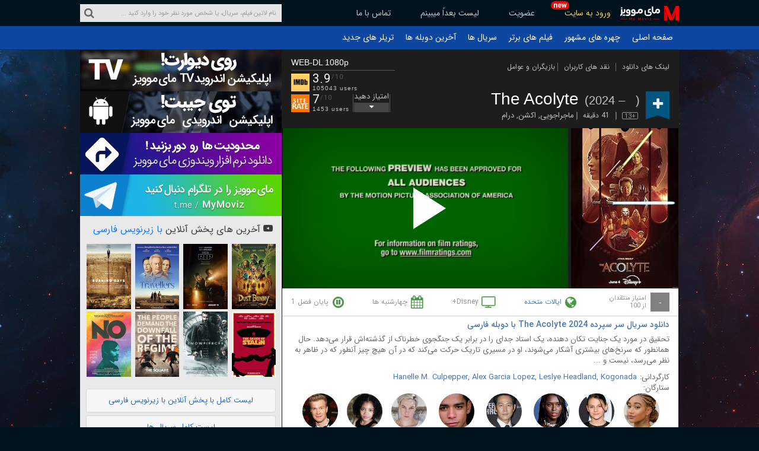

--- FILE ---
content_type: text/html; charset=UTF-8
request_url: https://mymoviz.co/tvshows/tt12262202/The-Acolyte-2024
body_size: 13426
content:

<!DOCTYPE html>
<html prefix="og: http://ogp.me/ns#" dir="rtl" lang="fa">
<head>
    <title>دانلود سریال The Acolyte 2024 سر سپرده با دوبله فارسی</title>
    <meta name="viewport" content="width=device-width, initial-scale=1.0">

    <meta http-equiv="Content-Type" content="text/html; charset=utf-8"/>
    <link rel='shortcut icon' href='/favicon.png' type='image/x-icon' />
    <link rel='apple-touch-icon' href='/favicon.png' />
    <link href="/assets/main/css/main72.css" rel="stylesheet" />
    <link href="/assets/main/css/bootstrap-rtl3.min.css" rel="stylesheet" />    <meta name="robots" content="index, follow, max-image-preview:large, max-snippet:-1, max-video-preview:-1">
    <meta name="keywords" content="دانلود,فیلم,The,Acolyte,2024,لینک,مستقیم" />

    <meta name="description" content="تحقیق در مورد یک جنایت تکان دهنده، یک استاد جدای را در برابر یک جنگجوی خطرناک از گذشته‌اش قرار می‌دهد. حال همانطور که سرنخ‌های بیشتری آشکار می‌شوند، او در مسیری تاریک حرکت می‌کند که در آن هیچ چیز آنطور که در ظاهر به نظر می‌رسد، نیست و ..." />
    <script data-n-head="ssr" type="application/ld+json">[{"@type":"Organization","@id":"https:\/\/mymoviz.co\/#organization","name":"مای موویز","url":"https:\/\/mymoviz.co\/","logo":{"@type":"ImageObject","inLanguage":"fa-IR","@id":"https:\/\/mymoviz.co\/#\/schema\/logo\/image\/","url":"https:\/\/mymoviz.co\/images\/mymoviz_512.jpg","contentUrl":"https:\/\/mymoviz.co\/images\/mymoviz_512.jpg","width":512,"height":512,"caption":"مای موویز"},"image":{"@id":"https:\/\/mymoviz.co\/#\/schema\/logo\/image\/"}},{"@context":"https:\/\/schema.org","@type":"BreadcrumbList","itemListElement":[{"@type":"ListItem","position":1,"name":"خانه","item":"https:\/\/mymoviz.co\/"},{"@type":"ListItem","position":2,"name":"سریال ها","item":"https:\/\/mymoviz.co\/tvshows\/"},{"@type":"ListItem","position":3,"name":"دانلود سریال The Acolyte 2024 با دوبله فارسی"}]},{"@type":"WebSite","@id":"https:\/\/mymoviz.co\/#website","url":"https:\/\/mymoviz.co","name":"مای موویز MyMoviz","description":"دانلود فیلم و سریال با لینک مستقیم,فیلم ایرانی جدید,تماشای آنلاین فیلم و سریال,با دوبله فارسی,نقد و بررسی فیلم,بیوگرافی بازیگران,دانلود رایگان فیلم با کیفیت Full HD,مای موویز","publisher":{"@id":"https:\/\/mymoviz.co\/#organization"},"@context":"https:\/\/schema.org","potentialAction":[{"@type":"SearchAction","target":{"@type":"EntryPoint","urlTemplate":"https:\/\/mymoviz.co\/search\/?q={search_term_string}"},"query-input":"required name=search_term_string"}],"inLanguage":"fa-IR"},{"@type":"ImageObject","inLanguage":"fa-IR","@id":"https:\/\/mymoviz.co\/tvshows\/12262202\/The Acolyte#primaryimage","url":"https:\/\/mymoviz.co\/.\/images\/cover\/12\/12262202_mid.jpg","contentUrl":"https:\/\/mymoviz.co\/.\/images\/cover\/12\/12262202_mid.jpg","width":364,"height":536,"caption":"دانلود سریال The Acolyte 2024 با دوبله فارسی"},{"@context":"http:\/\/schema.org","@type":"TVSeries","name":"The Acolyte 2024","aggregateRating":{"@type":"AggregateRating","bestRating":"10","ratingCount":"1453","ratingValue":"7"},"description":"تحقیق در مورد یک جنایت تکان دهنده، یک استاد جدای را در برابر یک جنگجوی خطرناک از گذشته‌اش قرار می‌دهد. حال همانطور که سرنخ‌های بیشتری آشکار می‌شوند، او در مسیری تاریک حرکت می‌کند که در آن هیچ چیز آنطور که در ظاهر به نظر می‌رسد، نیست و ...","image":"https:\/\/mymoviz.co\/.\/images\/cover\/12\/12262202_mid.jpg","dateCreated":"2024-07-23T21:22:24+03:30","actor":[[{"@type":"Person","name":"Amandla Stenberg"},{"@type":"Person","name":"Dafne Keen"},{"@type":"Person","name":"Jodie Turner-Smith"},{"@type":"Person","name":"Jung-jae Lee"},{"@type":"Person","name":"Charlie Barnett"},{"@type":"Person","name":"Rebecca Henderson"}]],"director":{"@type":"Person","name":"Hanelle M. Culpepper"}}]</script>    <meta property="og:locale" content="fa_IR" />
    <meta property="og:type" content="video.movie" />
    <meta property="og:url" content="https://mymoviz.co/tvshows/tt12262202/The-Acolyte-2024" />
    <meta property="og:description" content="تحقیق در مورد یک جنایت تکان دهنده، یک استاد جدای را در برابر یک جنگجوی خطرناک از گذشته‌اش قرار می‌دهد. حال همانطور که سرنخ‌های بیشتری آشکار می‌شوند، او در مسیری تاریک حرکت می‌کند که در آن هیچ چیز آنطور که در ظاهر به نظر می‌رسد، نیست و ..." />

    <meta property="og:title" content="دانلود سریال The Acolyte 2024 سر سپرده با دوبله فارسی" />
    <meta property="og:site_name" content="مای موویز"/>
    <meta property="og:image" content="https://mymoviz.co/./images/cover/12/12262202_mid.jpg" />
    <meta property="og:image:type" content="image/jpeg" />
    <meta property="og:image:width" content="364" />
    <meta property="og:image:height" content="536" />


    <meta property="twitter:card" content="summary_large_image">
    <meta property="twitter:url" content="https://mymoviz.co/tvshows/tt12262202/The-Acolyte-2024">
    <meta property="twitter:title" content="دانلود سریال The Acolyte 2024 سر سپرده با دوبله فارسی">
    <meta property="twitter:image" content="https://mymoviz.co/./images/cover/12/12262202_mid.jpg">
    <meta property="twitter:site" content="@MyMoviz_ORG">

    <meta property="article:tag" content="The Acolyte" />
    <meta property="article:tag" content="مای موویز" />
    <meta property="article:tag" content="دانلود The Acolyte" />
    <meta property="article:tag" content="دانلود زیرنویس" />
    <meta property="article:tag" content="دانلود فیلم" />
    <meta property="article:tag" content="دانلود فیلم 2024" />
    <meta property="article:tag" content="دانلود فیلم The Acolyte" />
    <meta property="article:tag" content="دانلود فیلم The Acolyte 2024" />
    <meta property="article:tag" content="دانلود فیلم The Acolyte 2024 لینک مستقیم" />
    <meta property="article:tag" content="دانلود فیلم The Acolyte با زیرنویس فارسی" />
    <meta property="article:tag" content="دانلود سریال سر سپرده با زیرنویس فارسی" /><meta property="article:tag" content="دانلود سریال دوبله فارسی سر سپرده" /><meta property="article:tag" content="دوبله فارسی سریال  سر سپرده" /><meta property="article:tag" content="سریال سر سپرده با دوبله فارسی و بدون سانسور" /><meta property="article:tag" content="سریال سر سپرده با دوبله فارسی" /><meta property="article:tag" content="دانلود سریال The Acolyte با دوبله فارسی " /><meta property="article:tag" content="دوبله فارسی" />    <meta property="article:tag" content="دانلود فیلم فیلم جدید" />

    <link href="/assets/player2/vjs.min.css" rel="stylesheet">
    <link href="/assets/player2/style8.css" rel="stylesheet">
    <script src="/js/combined2.js"></script>
    <script src="/js/lazy.min.js"></script>
    <script src="/assets/player2/v.min.js"></script>

</head>

<body>
<script type="text/javascript">
    $(function() {
        $('.lazy').Lazy();
    });

    videojs.hook('setup', function(player) {
        var settings = player.textTrackSettings;
        settings.setValues({
            "fill": true,
            "fontSize": "0.50",
            "backgroundColor": "#000",
            "backgroundOpacity": "0.5",
            "edgeStyle": "uniform"
            // "fontFamily": "IRANSans"
        });
        settings.updateDisplay();
    });
</script>

<style>
    .box-movie-download .-dl-item-footer .btn{
        padding: 0 8px!important;
    }
    .box-movie-details-header .-rating-rate-btn2 {
        display: block;
        background-color: #464646;
        color: #fff;
        margin-top: 1px;
        height: 16px;
        line-height: 16px;
        text-align: center;
        cursor: pointer;
    }
    .btn-orange{
        color: #4a3700!important;
        background-color: #fff;
        border-color: #ab7e00 !important;
    }
    .btn-orange:hover {
        color: #000000!important;
        background-color: #ffbc00!important;
        border-color: #363636!important;
    }
</style>
<style>

    .box-movie-download .-dl-item-header>div{
        margin-left:10px;
    }
    .box-movie-download .-dl-item-header{
        /*padding: 0px 6px 4px 2px;*/
        padding: 0 5px 1px 0;
    }
    .-dl-item-footer {
        float: left!important;
    }
    .toppad{
        padding-top: 8px;
    }
    .box-movie-download .-dl-item-footer{
        padding: 0px;
    }
    .box-movie-download .-dl-item{
        border: none;
    }

    .-dlsession.-dl-open{
        border: 2px solid #00000038;
        /* border-right-width: 6px; */
        border-radius: 5px;
        /* border-top-width: 0px; */
        margin: 5px;
        /* border-left-width: 0px;*/
        }

        .-dlepisode.-dl-open {
            /*border: 1px solid #0d47a1;*/
        /*border-right-width: 7px;*/
        /*border-top: none;*/
        /*border-left: none;*/
        /*border-bottom: none;*/
        border-bottom: 1px solid #00000059;
        /*padding: 5px;*/
            background-color: #fff;
        }

    .box-movie-download .-dl .-dl-title{
        text-align: right;
    }


    .box-movie-download .-dl-item-footer .btn {
        font-size: 11px;
        padding: 0 8px;
        line-height: 29px;
        margin-right: 2px;
    }
</style>
<!--<h1 class="searchtitle">--><!--</h1>-->
<nav id="MainNavbar" class="navbar navbar-inverse"><div class="container"><div class="collapse navbar-collapse clearfix"><ul class="nav navbar-nav navbar-right"><li class="navbar-brand"><a href="/"><img alt="مای موویز" src="/images/mvz_logo_2024s.png" height="25" width="99"></a></li><li class="navbar-user-panel"><span class="badge navbar-badge badge-red">new</span><a href="/signin">ورود به سایت</a></li><li><a href="/signup">عضویت</a></li><li><a href="/panel/watchlist">لیست بعداً میبینم</a></li><li><a href="/panel/requests">تماس با ما</a></li></ul><div class="navbar-left"><form class="navbar-search" action="/search/"><input value="" class="form-control" type="text" name="q" title="search-query" id="navbar-search" autocomplete="off" placeholder="نام لاتین فیلم، سریال، یا شخص مورد نظر خود را وارد کنید ..."><button type="submit" name="search" title="search"><i class="fa fa-search"></i></button></form><div class="navbar-search-result"></div></div></div><!-- /.navbar-collapse --></div><!-- /.container --></nav><!-- /#MainNavbar --><nav id="SecondNavbar" class="navbar navbar-default"><div class="container"><div class="collapse navbar-collapse"><ul class="nav navbar-nav"><li><a href="/">صفحه اصلی</a></li><li class="dropdown"><a href="#" class="dropdown-toggle" data-toggle="dropdown" role="button" aria-haspopup="true" aria-expanded="false">چهره های مشهور</a><ul class="dropdown-menu"><li><a href="/people/actors">بازیگران مرد</a></li><li><a href="/people/actress">بازیگران زن</a></li><li><a href="/people/directors">کارگردانان</a></li></ul></li><li class="dropdown"><a href="#" class="dropdown-toggle" data-toggle="dropdown" role="button" aria-haspopup="true" aria-expanded="false">فیلم های برتر</a><ul class="dropdown-menu"><li><a href="/?from=2026&to=2026&oB=1&minVotes=2000&limit=100">جدیدترین ها</a></li><li><a href="/?oB=7&limit=50">پرفروشترین ها</a></li><li><a href="/?oB=8&limit=200">پربازدید ترین  فیلم ها</a></li><li><a href="/?oB=9&minVotes=50000&limit=200&top100=true">100 فیلم برتر از نگاه کاربران سایت</a></li><li><a href="/?from=2024&to=2025&oB=9&minVotes=2000">برترین فیلم های 2025</a></li><li><a href="/?from=2024&to=2024&oB=9&minVotes=2000">برترین فیلم های 2024</a></li><li><a href="/?from=2023&to=2023&oB=9&minVotes=2000">برترین فیلم های 2023</a></li><li><a href="/?from=2022&to=2022&oB=9&minVotes=2000">برترین فیلم های 2022</a></li><li><a href="/?from=2021&to=2021&oB=9&minVotes=2000">برترین فیلم های 2021</a></li><li><a href="/?from=2020&to=2020&oB=9&minVotes=2000">برترین فیلم های 2020</a></li><li><a href="/?from=2019&to=2019&oB=9&minVotes=2000">برترین فیلم های 2019</a></li><li><a href="/?from=2018&to=2018&oB=9&minVotes=2000">برترین فیلم های 2018</a></li><li><a href="/?from=2017&to=2017&oB=9&minVotes=2000">برترین فیلم های 2017</a></li></ul></li><li class="dropdown"><a href="/tvshows" class="dropdown-toggle" data-toggle="dropdown" role="button" aria-haspopup="true" aria-expanded="false">سریال ها</a><ul class="dropdown-menu"><li><a href="/tvshows">سریال های تلوزیونی</a></li><li><a href="/tvshows?oB=8&limit=200">پربازدید ترین سریال ها</a></li><li><a href="/tvshows?oB=3&limit=100&&minVotes=50000">100 سریال برتر سایت از نظر کاربران</a></li><li><a href="/tvshows?oB=3&limit=250&&minVotes=50000">250 سریال برتر از سایت IMDB</a></li></ul></li><li><a href="/dubbed">آخرین دوبله ها</a></li><li><a href="/trailers">تریلر های جدید</a></li></ul></div><!-- /.navbar-collapse --></div><!-- /.container --></nav><!-- /.navbar-default --><style>
    .box-movie-details-body .-video a, .box-movie-details-body .-video img{
        height: auto;
        width: auto;
    }
    .hoverspan span{
        display: none;
    }
    .hoverspan i{
         margin-left: 0!important;
    }
    .hoverspan{
        padding: 0 12px!important;
    }
    .hoverspan:hover > span{
        display: inline-block!important;
    }
    .hoverspan:hover > i{
        display: none!important;
    }
</style>
<div id="Body" class="container clearfix ">


    <main id="Content">

        <!-- begin content column -->
        <article class="box-movie-details ">

            <section class="box-movie-details-header clearfix">

                <div class="-right -watchlist-loading-12262202">
                    <ul class="-menu">
                        <li><a href="/tvshows/tt12262202/The-Acolyte-2024#download">لینک های دانلود</a></li>
                        <li><a href="/tvshows/tt12262202/The-Acolyte-2024#reviews">نقد های کاربران</a></li>
<!--                        <li><a href="--><!--/quotes">دیالوگ های ماندگار</a></li>-->
                        <li><a href="/tvshows/tt12262202/The-Acolyte-2024/cast">بازیگران و عوامل</a></li>
                    </ul>
                    <div class="-down clearfix">
                        <a href="#" onclick="singleWatchlist('movies',12262202);return false;" class="-watchlist -watchlist-12262202  " data-toggle="tooltip" data-placement="top" title="افزودن به لیست من"><i class="-icon-watchlist-12262202 fa  fa-plus"></i></a>
                        <div class="-down-left">
                                                            <div class="-title"><h1 class="">The Acolyte <span>(2024 –   )</span></h1></div>
                                                            <ul class="-menu2">
                                <li>
                                    <a target="_blank" title="IMDB parental guide for The Acolyte 2024" href="https://imdb.com/title/tt12262202/parentalguide">
                                        <span class="-age">13+</span>
                                    </a>
                                </li>
                                <li>41 دقیقه</li>
                                <li class="-genre"><a href="/genres/Adventure/">ماجراجویی</a>, <a href="/genres/Action/">اکشن</a>, <a href="/genres/Drama/">درام</a></li>                            </ul>
                        </div>
                    </div>
                </div><!-- /.-right -->

                <div class="-left">

                    <div class="-quality">
                        WEB-DL 1080p                    </div>

<!--                    <div class="-stars text-gold">-->
<!--                        <i class="fa fa-star"></i>-->
<!--                        <i class="fa fa-star"></i>-->
<!--                        <i class="fa fa-star"></i>-->
<!--                        <i class="fa fa-star"></i>-->
<!--                        <i class="fa fa-star text-silver-light"></i>-->
<!--                    </div>-->

                    <div class="-line"></div>
                    <div class="-rating-block  clearfix">
                        <a target="_blank" title="IMDB website page of The Acolyte 2024" href="https://imdb.com/title/tt12262202">
                            <i class="-rating-icon icon-IMDb2"></i></a>
                        <div class="-rating-details">
                            <div class="-rating-rating">3.9<span>/10</span></div>
                            <div class="-rating-users">105043 users</div>
                        </div>
                    </div>
                    <div class="-rating-block clearfix">
                        <i class="-rating-icon icon-rating2"></i>
                        <div class="-rating-details">
                            <div class="-rating-rating">7<span>/10</span></div>
                            <div class="-rating-users">1453 users</div>
                        </div>
                        <div class="-rating-rate">
                            <div class="-rating-rate-text">امتیاز دهید</div>

                            <div class="-rating-rate-box">
                                <a class="-rating-rate-btn2 -ratinbtn2" title="امتیاز به این محتوا"><i class="fa fa-caret-down"></i></a>
                                <ul class="-rating-rate-items">
                                    <li><a title="ثبت امتیاز 1 از 10" href="/rating/movies/tt12262202/rate/1">1</a></li><li><a title="ثبت امتیاز 2 از 10" href="/rating/movies/tt12262202/rate/2">2</a></li><li><a title="ثبت امتیاز 3 از 10" href="/rating/movies/tt12262202/rate/3">3</a></li><li><a title="ثبت امتیاز 4 از 10" href="/rating/movies/tt12262202/rate/4">4</a></li><li><a title="ثبت امتیاز 5 از 10" href="/rating/movies/tt12262202/rate/5">5</a></li><li><a title="ثبت امتیاز 6 از 10" href="/rating/movies/tt12262202/rate/6">6</a></li><li><a title="ثبت امتیاز 7 از 10" href="/rating/movies/tt12262202/rate/7">7</a></li><li><a title="ثبت امتیاز 8 از 10" href="/rating/movies/tt12262202/rate/8">8</a></li><li><a title="ثبت امتیاز 9 از 10" href="/rating/movies/tt12262202/rate/9">9</a></li><li><a title="ثبت امتیاز 10 از 10" href="/rating/movies/tt12262202/rate/10">10</a></li>                                </ul>
                            </div>

                        </div>
                    </div><!-- /.-rating-block -->
                </div><!-- /.-left -->
            </section><!-- /.-box-movie-details-header -->
                            <section class="box-movie-details-body clearfix ">
                    <div class="trailerbox"
                         style="background-image: url('https://cdn.git-clouds.com/images/nottrailers.jpg');background-repeat: no-repeat;background-size: 490px 275px;">
                        

                            <div class="-video bg-gray-dark">

                                <video dir="ltr" id="mymoviz" class="video-js" lang="en" controls preload="none" width="482" height="270"
                                       data-setup='{}'
                                       poster="https://cdn.git-clouds.com/images/trailers.jpg">

                                    <source src="https://cdn.globalcdnstorage.com/c0/c068ed4f73261ecf57864c9415a78b7f/4c6f73742d466f756e642e2d2e4f6666696369616c2e547261696c65722e536561736f6e2e312e6d7034/FREE/1771619922/b97c4fe5140324e1b899a7e2554202baf5dcdc==/18.188.112.115/1151/" type="video/mp4">

                                </video>

                            </div>

                            

                    </div>
                    <a href="/./images/cover/12/12262202_mid.jpg" title="The Acolyte 2024 Poster" target="_blank" class="-poster" style="background-image: url(https://cdn.git-clouds.com/./images/cover/12/12262202.jpg)"></a>

                </section><!-- /.-box-movie-details-body -->
                
            
            <section class="box-movie-details-footer flex">
                <div class="-critics">
                                        <span class="-critics-score bg-gray">-</span>
                    <span class="-critics-text">امتیاز منتقدان<br>از 100</span>
                </div>
                <div class="-budget">
                    <i class="fa fa-globe"></i>
                    <span><a href="/countries/United States/">ایالات متحده</a></span>
                </div>
                
                    <div class="-budget">
                        <i class="fa fa-tv"></i> 
                        <span>Disney+</span>
                    </div>

                    <div class="-budget">
                        <i class="fa fa-calendar"></i>
                        <span>چهارشنبه ها</span>
                    </div>

                    <div class="-budget"><i class="fa fa-pause-circle-o"></i><span>پایان فصل 1</span></div>


                                </section>
        </article><!-- /.box-movie-details -->

        
            <section class="box-movie-description">

            <h1 class="movie-titlep"><a href="/tvshows/tt12262202/The-Acolyte-2024">دانلود سریال سر سپرده The Acolyte 2024 با دوبله فارسی</a></h1
                <p class="text-justify">تحقیق در مورد یک جنایت تکان دهنده، یک استاد جدای را در برابر یک جنگجوی خطرناک از گذشته‌اش قرار می‌دهد. حال همانطور که سرنخ‌های بیشتری آشکار می‌شوند، او در مسیری تاریک حرکت می‌کند که در آن هیچ چیز آنطور که در ظاهر به نظر می‌رسد، نیست و ...</p>
                <div class="clearfix no-gutter">
                    <div class="col-xs-12">کارگردانی:<span class="m-r-5 ltr font-en">
                        <a href="/person/191697/Hanelle M. Culpepper/movies/director">Hanelle M. Culpepper</a>, <a href="/person/3421685/Alex Garcia Lopez/movies/director">Alex Garcia Lopez</a>, <a href="/person/2853516/Leslye Headland/movies/director">Leslye Headland</a>, <a href="/person/3226379/Kogonada/movies/director">Kogonada</a>                    </span></div>




                    <style>
                        .avatars{
                            text-align: center;
                        }
                        .avatars figure{
                            display: inline-block;
                            padding-left: 5px;
                        }
                        .avatars figcaption{
                            white-space: nowrap;
                            overflow: hidden;
                            text-overflow: ellipsis;
                            max-width: 75px;
                            direction: ltr;
                        }
                        .avatars img{
                            vertical-align: top;
                            border-radius: 50%;
                            background-color: #e4e4e4;
                            object-fit: cover;
                            object-position: 0 30%;
                        }
                        .avatars figure img:hover{
                            opacity: 90% ;
                            filter: contrast(1.5);
                        }
                    </style>
                    <div class="col-xs-12">ستارگان:
                        <div class="avatars">
                        <figure><a href="/person/3964350/Amandla Stenberg/movies"><img width="60" height="60" class="lazy"  data-src="https://cdn.git-clouds.com/./images/persons/39/nm3964350.jpg"  src="/images/person.jpg" alt="Amandla Stenberg" /></a><figcaption>Amandla Stenberg</figcaption></figure><figure><a href="/person/6748436/Dafne Keen/movies"><img width="60" height="60" class="lazy"  data-src="https://cdn.git-clouds.com/./images/persons/67/nm6748436.jpg"  src="/images/person.jpg" alt="Dafne Keen" /></a><figcaption>Dafne Keen</figcaption></figure><figure><a href="/person/3853652/Jodie Turner-Smith/movies"><img width="60" height="60" class="lazy"  data-src="https://cdn.git-clouds.com/./images/persons/38/nm3853652.jpg"  src="/images/person.jpg" alt="Jodie Turner-Smith" /></a><figcaption>Jodie Turner-Smith</figcaption></figure><figure><a href="/person/497631/Jung-jae Lee/movies"><img width="60" height="60" class="lazy"  data-src="https://cdn.git-clouds.com/./images/persons/49/nm0497631.jpg"  src="/images/person.jpg" alt="Jung-jae Lee" /></a><figcaption>Jung-jae Lee</figcaption></figure><figure><a href="/person/1854211/Charlie Barnett/movies"><img width="60" height="60" class="lazy"  data-src="https://cdn.git-clouds.com/./images/persons/18/nm1854211.jpg"  src="/images/person.jpg" alt="Charlie Barnett" /></a><figcaption>Charlie Barnett</figcaption></figure><figure><a href="/person/3020280/Rebecca Henderson/movies"><img width="60" height="60" class="lazy"  data-src="https://cdn.git-clouds.com/./images/persons/30/nm3020280.jpg"  src="/images/person.jpg" alt="Rebecca Henderson" /></a><figcaption>Rebecca Henderson</figcaption></figure><figure><a href="/person/9538402/Leah Brady/movies"><img width="60" height="60" class="lazy"  data-src="https://cdn.git-clouds.com/./images/persons/95/nm9538402.jpg"  src="/images/person.jpg" alt="Leah Brady" /></a><figcaption>Leah Brady</figcaption></figure><figure><a href="/person/6934058/Joonas Suotamo/movies"><img width="60" height="60" class="lazy"  data-src="https://cdn.git-clouds.com/./images/persons/69/nm6934058.jpg"  src="/images/person.jpg" alt="Joonas Suotamo" /></a><figcaption>Joonas Suotamo</figcaption></figure>                        </div>
                    </div>
                </div>

            

        </section>

        <section class="box-movie-download"><div class="-body"><div class="-dl updatebox"><h4 class="-dl-title" style="text-align: right!important">آخرین بروزرسانی در &#1778; مرداد &#1777;&#1780;&#1776;&#1779; ، نسخه دوبله پارسی فصل اول قسمت 8 ( قسمت آخر ) اضافه شد.<i class="fa fa-angle-double-down"></i></h4><div class="-dl-body" style="display: none;padding: 0 15px 8px;">&#1778;&#1783; تیر &#1777;&#1780;&#1776;&#1779; ، قسمت 8  از فصل یک ( قسمت آخر ) اضافه شد.<br /></div></div></div></section><p class="text-left"><a target="_blank" href="https://subf2m.co/subtitles/searchbytitle?query=The+Acolyte" class="btn bg-success" title=" دانلود زیرنویس The Acolyte "><i class="fa fa-file-text"></i> دانلود زیرنویس همه زبان ها </a></p><div class="bx bg-green"><i class="fa fa-microphone fa-18px"></i> همراه با نسخه دوبله فارسی </div><!-- CHECK NNNNNN : WK: 4 , CH : 0 --><section class="box-movie-download" id="download"><h3 class="-title"><i class="fa fa-download" style="color: #F44336"></i>دانلود سریال The Acolyte 2024</h3><div class="-body"><div class="-tvdl tvdlgreen -dl -dl-open"><h4 class="-tvdl -dl-title grouphead"><i class="cgreen fa fa-sort"></i> دانلود <span class="text-blue">دوبله فارسی</span></h4><div class="-dl-body" style="display: block;"><div class="-dlsession "><h4 class="-dl-title sessionhead"><i class="fa fa-arrow-up"></i> فصل 1</h4><div class="-dl-bodyses" style="display: none;"><div class="-dlepisode"><h4 class="-dl-title"> فصل 1 ، قسمت 1 <i class="fa fa-angle-double-up"></i></h4><div class="-dl-bodyep" style="display: none;"><div class="-dl-items dub-box"><div class="-dl-item-header clearfix"><div class="toppad"><bdi>WEB-DL 480p</bdi></div><div class="toppad">فرمت : <bdi>MP4</bdi></div><div class="toppad">حجم : <bdi>274 مگابایت</bdi></div><div class="-dl-item-footer" style="padding-top: 2px;"><a class="btn btn-success -btn-dl " href="/signin?type=doLogin"><i class="fa fa-download"></i>وارد شوید</a> <a href="/signin?type=doLogin" class="btn btn-danger btn-sm -btn-dl " ><i class="fa fa-play"></i>تماشای آنلاین</a><label><input toggle type="checkbox" value="subtitle_box2_1" style="display: none;" ><a target="_blank"  rel="noreferrer" class="btn btn-primary -btn-dl " >زیرنویس</a></label></div></div><div class="-dl-items-body clearfix no-gutter"  id="subtitle_box2_1" style="display:none"><div  ><a target="_blank" class="btn btn-sm btn-primary "  href="/signin?type=doLogin"><i class="fa fa-download"></i>  زیرنویس پارسی - دوبله</a> <a target="_blank" class="btn btn-sm btn-primary "  href="/signin?type=doLogin"><i class="fa fa-download"></i>  زیرنویس پارسی - کامل</a> </div></div></div><div class="-dl-items dub-box"><div class="-dl-item-header clearfix"><div class="toppad"><bdi>WEB-DL 720p</bdi></div><div class="toppad">فرمت : <bdi>MP4</bdi></div><div class="toppad">حجم : <bdi>417 مگابایت</bdi></div><div class="-dl-item-footer" style="padding-top: 2px;"><a class="btn btn-success -btn-dl " href="/signin?type=doLogin"><i class="fa fa-download"></i>وارد شوید</a> <a href="/signin?type=doLogin" class="btn btn-danger btn-sm -btn-dl " ><i class="fa fa-play"></i>تماشای آنلاین</a><label><input toggle type="checkbox" value="subtitle_box2_2" style="display: none;" ><a target="_blank"  rel="noreferrer" class="btn btn-primary -btn-dl " >زیرنویس</a></label></div></div><div class="-dl-items-body clearfix no-gutter"  id="subtitle_box2_2" style="display:none"><div  ><a target="_blank" class="btn btn-sm btn-primary "  href="/signin?type=doLogin"><i class="fa fa-download"></i>  زیرنویس پارسی - دوبله</a> <a target="_blank" class="btn btn-sm btn-primary "  href="/signin?type=doLogin"><i class="fa fa-download"></i>  زیرنویس پارسی - کامل</a> </div></div></div><div class="-dl-items dub-box"><div class="-dl-item-header clearfix"><div class="toppad"><bdi>WEB-DL 1080p</bdi></div><div class="toppad">فرمت : <bdi>MP4</bdi></div><div class="toppad">حجم : <bdi>732 مگابایت</bdi></div><div class="-dl-item-footer" style="padding-top: 2px;"><a class="btn btn-success -btn-dl " href="/signin?type=doLogin"><i class="fa fa-download"></i>وارد شوید</a> <a href="/signin?type=doLogin" class="btn btn-danger btn-sm -btn-dl " ><i class="fa fa-play"></i>تماشای آنلاین</a><label><input toggle type="checkbox" value="subtitle_box2_3" style="display: none;" ><a target="_blank"  rel="noreferrer" class="btn btn-primary -btn-dl " >زیرنویس</a></label></div></div><div class="-dl-items-body clearfix no-gutter"  id="subtitle_box2_3" style="display:none"><div  ><a target="_blank" class="btn btn-sm btn-primary "  href="/signin?type=doLogin"><i class="fa fa-download"></i>  زیرنویس پارسی - دوبله</a> <a target="_blank" class="btn btn-sm btn-primary "  href="/signin?type=doLogin"><i class="fa fa-download"></i>  زیرنویس پارسی - کامل</a> </div></div></div></div></div><div class="-dlepisode"><h4 class="-dl-title"> فصل 1 ، قسمت 2 <i class="fa fa-angle-double-up"></i></h4><div class="-dl-bodyep" style="display: none;"><div class="-dl-items dub-box"><div class="-dl-item-header clearfix"><div class="toppad"><bdi>WEB-DL 480p</bdi></div><div class="toppad">فرمت : <bdi>MP4</bdi></div><div class="toppad">حجم : <bdi>245 مگابایت</bdi></div><div class="-dl-item-footer" style="padding-top: 2px;"><a class="btn btn-success -btn-dl " href="/signin?type=doLogin"><i class="fa fa-download"></i>وارد شوید</a> <a href="/signin?type=doLogin" class="btn btn-danger btn-sm -btn-dl " ><i class="fa fa-play"></i>تماشای آنلاین</a><label><input toggle type="checkbox" value="subtitle_box2_4" style="display: none;" ><a target="_blank"  rel="noreferrer" class="btn btn-primary -btn-dl " >زیرنویس</a></label></div></div><div class="-dl-items-body clearfix no-gutter"  id="subtitle_box2_4" style="display:none"><div  ><a target="_blank" class="btn btn-sm btn-primary "  href="/signin?type=doLogin"><i class="fa fa-download"></i>  زیرنویس پارسی - دوبله</a> <a target="_blank" class="btn btn-sm btn-primary "  href="/signin?type=doLogin"><i class="fa fa-download"></i>  زیرنویس پارسی - کامل</a> </div></div></div><div class="-dl-items dub-box"><div class="-dl-item-header clearfix"><div class="toppad"><bdi>WEB-DL 720p</bdi></div><div class="toppad">فرمت : <bdi>MP4</bdi></div><div class="toppad">حجم : <bdi>373 مگابایت</bdi></div><div class="-dl-item-footer" style="padding-top: 2px;"><a class="btn btn-success -btn-dl " href="/signin?type=doLogin"><i class="fa fa-download"></i>وارد شوید</a> <a href="/signin?type=doLogin" class="btn btn-danger btn-sm -btn-dl " ><i class="fa fa-play"></i>تماشای آنلاین</a><label><input toggle type="checkbox" value="subtitle_box2_5" style="display: none;" ><a target="_blank"  rel="noreferrer" class="btn btn-primary -btn-dl " >زیرنویس</a></label></div></div><div class="-dl-items-body clearfix no-gutter"  id="subtitle_box2_5" style="display:none"><div  ><a target="_blank" class="btn btn-sm btn-primary "  href="/signin?type=doLogin"><i class="fa fa-download"></i>  زیرنویس پارسی - دوبله</a> <a target="_blank" class="btn btn-sm btn-primary "  href="/signin?type=doLogin"><i class="fa fa-download"></i>  زیرنویس پارسی - کامل</a> </div></div></div><div class="-dl-items dub-box"><div class="-dl-item-header clearfix"><div class="toppad"><bdi>WEB-DL 1080p</bdi></div><div class="toppad">فرمت : <bdi>MP4</bdi></div><div class="toppad">حجم : <bdi>655 مگابایت</bdi></div><div class="-dl-item-footer" style="padding-top: 2px;"><a class="btn btn-success -btn-dl " href="/signin?type=doLogin"><i class="fa fa-download"></i>وارد شوید</a> <a href="/signin?type=doLogin" class="btn btn-danger btn-sm -btn-dl " ><i class="fa fa-play"></i>تماشای آنلاین</a><label><input toggle type="checkbox" value="subtitle_box2_6" style="display: none;" ><a target="_blank"  rel="noreferrer" class="btn btn-primary -btn-dl " >زیرنویس</a></label></div></div><div class="-dl-items-body clearfix no-gutter"  id="subtitle_box2_6" style="display:none"><div  ><a target="_blank" class="btn btn-sm btn-primary "  href="/signin?type=doLogin"><i class="fa fa-download"></i>  زیرنویس پارسی - دوبله</a> <a target="_blank" class="btn btn-sm btn-primary "  href="/signin?type=doLogin"><i class="fa fa-download"></i>  زیرنویس پارسی - کامل</a> </div></div></div></div></div><div class="-dlepisode"><h4 class="-dl-title"> فصل 1 ، قسمت 3 <i class="fa fa-angle-double-up"></i></h4><div class="-dl-bodyep" style="display: none;"><div class="-dl-items dub-box"><div class="-dl-item-header clearfix"><div class="toppad"><bdi>WEB-DL 480p</bdi></div><div class="toppad">فرمت : <bdi>MP4</bdi></div><div class="toppad">حجم : <bdi>284 مگابایت</bdi></div><div class="-dl-item-footer" style="padding-top: 2px;"><a class="btn btn-success -btn-dl " href="/signin?type=doLogin"><i class="fa fa-download"></i>وارد شوید</a> <a href="/signin?type=doLogin" class="btn btn-danger btn-sm -btn-dl " ><i class="fa fa-play"></i>تماشای آنلاین</a><label><input toggle type="checkbox" value="subtitle_box2_7" style="display: none;" ><a target="_blank"  rel="noreferrer" class="btn btn-primary -btn-dl " >زیرنویس</a></label></div></div><div class="-dl-items-body clearfix no-gutter"  id="subtitle_box2_7" style="display:none"><div  ><a target="_blank" class="btn btn-sm btn-primary "  href="/signin?type=doLogin"><i class="fa fa-download"></i>  زیرنویس پارسی - دوبله</a> <a target="_blank" class="btn btn-sm btn-primary "  href="/signin?type=doLogin"><i class="fa fa-download"></i>  زیرنویس پارسی - کامل</a> </div></div></div><div class="-dl-items dub-box"><div class="-dl-item-header clearfix"><div class="toppad"><bdi>WEB-DL 720p</bdi></div><div class="toppad">فرمت : <bdi>MP4</bdi></div><div class="toppad">حجم : <bdi>432 مگابایت</bdi></div><div class="-dl-item-footer" style="padding-top: 2px;"><a class="btn btn-success -btn-dl " href="/signin?type=doLogin"><i class="fa fa-download"></i>وارد شوید</a> <a href="/signin?type=doLogin" class="btn btn-danger btn-sm -btn-dl " ><i class="fa fa-play"></i>تماشای آنلاین</a><label><input toggle type="checkbox" value="subtitle_box2_8" style="display: none;" ><a target="_blank"  rel="noreferrer" class="btn btn-primary -btn-dl " >زیرنویس</a></label></div></div><div class="-dl-items-body clearfix no-gutter"  id="subtitle_box2_8" style="display:none"><div  ><a target="_blank" class="btn btn-sm btn-primary "  href="/signin?type=doLogin"><i class="fa fa-download"></i>  زیرنویس پارسی - دوبله</a> <a target="_blank" class="btn btn-sm btn-primary "  href="/signin?type=doLogin"><i class="fa fa-download"></i>  زیرنویس پارسی - کامل</a> </div></div></div><div class="-dl-items dub-box"><div class="-dl-item-header clearfix"><div class="toppad"><bdi>WEB-DL 1080p</bdi></div><div class="toppad">فرمت : <bdi>MP4</bdi></div><div class="toppad">حجم : <bdi>758 مگابایت</bdi></div><div class="-dl-item-footer" style="padding-top: 2px;"><a class="btn btn-success -btn-dl " href="/signin?type=doLogin"><i class="fa fa-download"></i>وارد شوید</a> <a href="/signin?type=doLogin" class="btn btn-danger btn-sm -btn-dl " ><i class="fa fa-play"></i>تماشای آنلاین</a><label><input toggle type="checkbox" value="subtitle_box2_9" style="display: none;" ><a target="_blank"  rel="noreferrer" class="btn btn-primary -btn-dl " >زیرنویس</a></label></div></div><div class="-dl-items-body clearfix no-gutter"  id="subtitle_box2_9" style="display:none"><div  ><a target="_blank" class="btn btn-sm btn-primary "  href="/signin?type=doLogin"><i class="fa fa-download"></i>  زیرنویس پارسی - دوبله</a> <a target="_blank" class="btn btn-sm btn-primary "  href="/signin?type=doLogin"><i class="fa fa-download"></i>  زیرنویس پارسی - کامل</a> </div></div></div></div></div><div class="-dlepisode"><h4 class="-dl-title"> فصل 1 ، قسمت 4 <i class="fa fa-angle-double-up"></i></h4><div class="-dl-bodyep" style="display: none;"><div class="-dl-items dub-box"><div class="-dl-item-header clearfix"><div class="toppad"><bdi>WEB-DL 480p</bdi></div><div class="toppad">فرمت : <bdi>MP4</bdi></div><div class="toppad">حجم : <bdi>216 مگابایت</bdi></div><div class="-dl-item-footer" style="padding-top: 2px;"><a class="btn btn-success -btn-dl " href="/signin?type=doLogin"><i class="fa fa-download"></i>وارد شوید</a> <a href="/signin?type=doLogin" class="btn btn-danger btn-sm -btn-dl " ><i class="fa fa-play"></i>تماشای آنلاین</a><label><input toggle type="checkbox" value="subtitle_box2_10" style="display: none;" ><a target="_blank"  rel="noreferrer" class="btn btn-primary -btn-dl " >زیرنویس</a></label></div></div><div class="-dl-items-body clearfix no-gutter"  id="subtitle_box2_10" style="display:none"><div  ><a target="_blank" class="btn btn-sm btn-primary "  href="/signin?type=doLogin"><i class="fa fa-download"></i>  زیرنویس پارسی - دوبله</a> <a target="_blank" class="btn btn-sm btn-primary "  href="/signin?type=doLogin"><i class="fa fa-download"></i>  زیرنویس پارسی - کامل</a> </div></div></div><div class="-dl-items dub-box"><div class="-dl-item-header clearfix"><div class="toppad"><bdi>WEB-DL 720p</bdi></div><div class="toppad">فرمت : <bdi>MP4</bdi></div><div class="toppad">حجم : <bdi>329 مگابایت</bdi></div><div class="-dl-item-footer" style="padding-top: 2px;"><a class="btn btn-success -btn-dl " href="/signin?type=doLogin"><i class="fa fa-download"></i>وارد شوید</a> <a href="/signin?type=doLogin" class="btn btn-danger btn-sm -btn-dl " ><i class="fa fa-play"></i>تماشای آنلاین</a><label><input toggle type="checkbox" value="subtitle_box2_11" style="display: none;" ><a target="_blank"  rel="noreferrer" class="btn btn-primary -btn-dl " >زیرنویس</a></label></div></div><div class="-dl-items-body clearfix no-gutter"  id="subtitle_box2_11" style="display:none"><div  ><a target="_blank" class="btn btn-sm btn-primary "  href="/signin?type=doLogin"><i class="fa fa-download"></i>  زیرنویس پارسی - دوبله</a> <a target="_blank" class="btn btn-sm btn-primary "  href="/signin?type=doLogin"><i class="fa fa-download"></i>  زیرنویس پارسی - کامل</a> </div></div></div><div class="-dl-items dub-box"><div class="-dl-item-header clearfix"><div class="toppad"><bdi>WEB-DL 1080p</bdi></div><div class="toppad">فرمت : <bdi>MP4</bdi></div><div class="toppad">حجم : <bdi>578 مگابایت</bdi></div><div class="-dl-item-footer" style="padding-top: 2px;"><a class="btn btn-success -btn-dl " href="/signin?type=doLogin"><i class="fa fa-download"></i>وارد شوید</a> <a href="/signin?type=doLogin" class="btn btn-danger btn-sm -btn-dl " ><i class="fa fa-play"></i>تماشای آنلاین</a><label><input toggle type="checkbox" value="subtitle_box2_12" style="display: none;" ><a target="_blank"  rel="noreferrer" class="btn btn-primary -btn-dl " >زیرنویس</a></label></div></div><div class="-dl-items-body clearfix no-gutter"  id="subtitle_box2_12" style="display:none"><div  ><a target="_blank" class="btn btn-sm btn-primary "  href="/signin?type=doLogin"><i class="fa fa-download"></i>  زیرنویس پارسی - دوبله</a> <a target="_blank" class="btn btn-sm btn-primary "  href="/signin?type=doLogin"><i class="fa fa-download"></i>  زیرنویس پارسی - کامل</a> </div></div></div></div></div><div class="-dlepisode"><h4 class="-dl-title"> فصل 1 ، قسمت 5 <i class="fa fa-angle-double-up"></i></h4><div class="-dl-bodyep" style="display: none;"><div class="-dl-items dub-box"><div class="-dl-item-header clearfix"><div class="toppad"><bdi>WEB-DL 480p</bdi></div><div class="toppad">فرمت : <bdi>MP4</bdi></div><div class="toppad">حجم : <bdi>217 مگابایت</bdi></div><div class="-dl-item-footer" style="padding-top: 2px;"><a class="btn btn-success -btn-dl " href="/signin?type=doLogin"><i class="fa fa-download"></i>وارد شوید</a> <a href="/signin?type=doLogin" class="btn btn-danger btn-sm -btn-dl " ><i class="fa fa-play"></i>تماشای آنلاین</a><label><input toggle type="checkbox" value="subtitle_box2_13" style="display: none;" ><a target="_blank"  rel="noreferrer" class="btn btn-primary -btn-dl " >زیرنویس</a></label></div></div><div class="-dl-items-body clearfix no-gutter"  id="subtitle_box2_13" style="display:none"><div  ><a target="_blank" class="btn btn-sm btn-primary "  href="/signin?type=doLogin"><i class="fa fa-download"></i>  زیرنویس پارسی - دوبله</a> <a target="_blank" class="btn btn-sm btn-primary "  href="/signin?type=doLogin"><i class="fa fa-download"></i>  زیرنویس پارسی - کامل</a> </div></div></div><div class="-dl-items dub-box"><div class="-dl-item-header clearfix"><div class="toppad"><bdi>WEB-DL 720p</bdi></div><div class="toppad">فرمت : <bdi>MP4</bdi></div><div class="toppad">حجم : <bdi>330 مگابایت</bdi></div><div class="-dl-item-footer" style="padding-top: 2px;"><a class="btn btn-success -btn-dl " href="/signin?type=doLogin"><i class="fa fa-download"></i>وارد شوید</a> <a href="/signin?type=doLogin" class="btn btn-danger btn-sm -btn-dl " ><i class="fa fa-play"></i>تماشای آنلاین</a><label><input toggle type="checkbox" value="subtitle_box2_14" style="display: none;" ><a target="_blank"  rel="noreferrer" class="btn btn-primary -btn-dl " >زیرنویس</a></label></div></div><div class="-dl-items-body clearfix no-gutter"  id="subtitle_box2_14" style="display:none"><div  ><a target="_blank" class="btn btn-sm btn-primary "  href="/signin?type=doLogin"><i class="fa fa-download"></i>  زیرنویس پارسی - دوبله</a> <a target="_blank" class="btn btn-sm btn-primary "  href="/signin?type=doLogin"><i class="fa fa-download"></i>  زیرنویس پارسی - کامل</a> </div></div></div><div class="-dl-items dub-box"><div class="-dl-item-header clearfix"><div class="toppad"><bdi>WEB-DL 1080p</bdi></div><div class="toppad">فرمت : <bdi>MP4</bdi></div><div class="toppad">حجم : <bdi>579 مگابایت</bdi></div><div class="-dl-item-footer" style="padding-top: 2px;"><a class="btn btn-success -btn-dl " href="/signin?type=doLogin"><i class="fa fa-download"></i>وارد شوید</a> <a href="/signin?type=doLogin" class="btn btn-danger btn-sm -btn-dl " ><i class="fa fa-play"></i>تماشای آنلاین</a><label><input toggle type="checkbox" value="subtitle_box2_15" style="display: none;" ><a target="_blank"  rel="noreferrer" class="btn btn-primary -btn-dl " >زیرنویس</a></label></div></div><div class="-dl-items-body clearfix no-gutter"  id="subtitle_box2_15" style="display:none"><div  ><a target="_blank" class="btn btn-sm btn-primary "  href="/signin?type=doLogin"><i class="fa fa-download"></i>  زیرنویس پارسی - دوبله</a> <a target="_blank" class="btn btn-sm btn-primary "  href="/signin?type=doLogin"><i class="fa fa-download"></i>  زیرنویس پارسی - کامل</a> </div></div></div></div></div><div class="-dlepisode"><h4 class="-dl-title"> فصل 1 ، قسمت 6 <i class="fa fa-angle-double-up"></i></h4><div class="-dl-bodyep" style="display: none;"><div class="-dl-items dub-box"><div class="-dl-item-header clearfix"><div class="toppad"><bdi>WEB-DL 480p</bdi></div><div class="toppad">فرمت : <bdi>MP4</bdi></div><div class="toppad">حجم : <bdi>245 مگابایت</bdi></div><div class="-dl-item-footer" style="padding-top: 2px;"><a class="btn btn-success -btn-dl " href="/signin?type=doLogin"><i class="fa fa-download"></i>وارد شوید</a> <a href="/signin?type=doLogin" class="btn btn-danger btn-sm -btn-dl " ><i class="fa fa-play"></i>تماشای آنلاین</a><label><input toggle type="checkbox" value="subtitle_box2_16" style="display: none;" ><a target="_blank"  rel="noreferrer" class="btn btn-primary -btn-dl " >زیرنویس</a></label></div></div><div class="-dl-items-body clearfix no-gutter"  id="subtitle_box2_16" style="display:none"><div  ><a target="_blank" class="btn btn-sm btn-primary "  href="/signin?type=doLogin"><i class="fa fa-download"></i>  زیرنویس پارسی - دوبله</a> <a target="_blank" class="btn btn-sm btn-primary "  href="/signin?type=doLogin"><i class="fa fa-download"></i>  زیرنویس پارسی - کامل</a> </div></div></div><div class="-dl-items dub-box"><div class="-dl-item-header clearfix"><div class="toppad"><bdi>WEB-DL 720p</bdi></div><div class="toppad">فرمت : <bdi>MP4</bdi></div><div class="toppad">حجم : <bdi>373 مگابایت</bdi></div><div class="-dl-item-footer" style="padding-top: 2px;"><a class="btn btn-success -btn-dl " href="/signin?type=doLogin"><i class="fa fa-download"></i>وارد شوید</a> <a href="/signin?type=doLogin" class="btn btn-danger btn-sm -btn-dl " ><i class="fa fa-play"></i>تماشای آنلاین</a><label><input toggle type="checkbox" value="subtitle_box2_17" style="display: none;" ><a target="_blank"  rel="noreferrer" class="btn btn-primary -btn-dl " >زیرنویس</a></label></div></div><div class="-dl-items-body clearfix no-gutter"  id="subtitle_box2_17" style="display:none"><div  ><a target="_blank" class="btn btn-sm btn-primary "  href="/signin?type=doLogin"><i class="fa fa-download"></i>  زیرنویس پارسی - دوبله</a> <a target="_blank" class="btn btn-sm btn-primary "  href="/signin?type=doLogin"><i class="fa fa-download"></i>  زیرنویس پارسی - کامل</a> </div></div></div><div class="-dl-items dub-box"><div class="-dl-item-header clearfix"><div class="toppad"><bdi>WEB-DL 1080p</bdi></div><div class="toppad">فرمت : <bdi>MP4</bdi></div><div class="toppad">حجم : <bdi>654 مگابایت</bdi></div><div class="-dl-item-footer" style="padding-top: 2px;"><a class="btn btn-success -btn-dl " href="/signin?type=doLogin"><i class="fa fa-download"></i>وارد شوید</a> <a href="/signin?type=doLogin" class="btn btn-danger btn-sm -btn-dl " ><i class="fa fa-play"></i>تماشای آنلاین</a><label><input toggle type="checkbox" value="subtitle_box2_18" style="display: none;" ><a target="_blank"  rel="noreferrer" class="btn btn-primary -btn-dl " >زیرنویس</a></label></div></div><div class="-dl-items-body clearfix no-gutter"  id="subtitle_box2_18" style="display:none"><div  ><a target="_blank" class="btn btn-sm btn-primary "  href="/signin?type=doLogin"><i class="fa fa-download"></i>  زیرنویس پارسی - دوبله</a> <a target="_blank" class="btn btn-sm btn-primary "  href="/signin?type=doLogin"><i class="fa fa-download"></i>  زیرنویس پارسی - کامل</a> </div></div></div></div></div><div class="-dlepisode"><h4 class="-dl-title"> فصل 1 ، قسمت 7 <i class="fa fa-angle-double-up"></i></h4><div class="-dl-bodyep" style="display: none;"><div class="-dl-items dub-box"><div class="-dl-item-header clearfix"><div class="toppad"><bdi>WEB-DL 480p</bdi></div><div class="toppad">فرمت : <bdi>MP4</bdi></div><div class="toppad">حجم : <bdi>281 مگابایت</bdi></div><div class="-dl-item-footer" style="padding-top: 2px;"><a class="btn btn-success -btn-dl " href="/signin?type=doLogin"><i class="fa fa-download"></i>وارد شوید</a> <a href="/signin?type=doLogin" class="btn btn-danger btn-sm -btn-dl " ><i class="fa fa-play"></i>تماشای آنلاین</a><label><input toggle type="checkbox" value="subtitle_box2_19" style="display: none;" ><a target="_blank"  rel="noreferrer" class="btn btn-primary -btn-dl " >زیرنویس</a></label></div></div><div class="-dl-items-body clearfix no-gutter"  id="subtitle_box2_19" style="display:none"><div  ><a target="_blank" class="btn btn-sm btn-primary "  href="/signin?type=doLogin"><i class="fa fa-download"></i>  زیرنویس پارسی - دوبله</a> <a target="_blank" class="btn btn-sm btn-primary "  href="/signin?type=doLogin"><i class="fa fa-download"></i>  زیرنویس پارسی - کامل</a> </div></div></div><div class="-dl-items dub-box"><div class="-dl-item-header clearfix"><div class="toppad"><bdi>WEB-DL 720p</bdi></div><div class="toppad">فرمت : <bdi>MP4</bdi></div><div class="toppad">حجم : <bdi>427 مگابایت</bdi></div><div class="-dl-item-footer" style="padding-top: 2px;"><a class="btn btn-success -btn-dl " href="/signin?type=doLogin"><i class="fa fa-download"></i>وارد شوید</a> <a href="/signin?type=doLogin" class="btn btn-danger btn-sm -btn-dl " ><i class="fa fa-play"></i>تماشای آنلاین</a><label><input toggle type="checkbox" value="subtitle_box2_20" style="display: none;" ><a target="_blank"  rel="noreferrer" class="btn btn-primary -btn-dl " >زیرنویس</a></label></div></div><div class="-dl-items-body clearfix no-gutter"  id="subtitle_box2_20" style="display:none"><div  ><a target="_blank" class="btn btn-sm btn-primary "  href="/signin?type=doLogin"><i class="fa fa-download"></i>  زیرنویس پارسی - دوبله</a> <a target="_blank" class="btn btn-sm btn-primary "  href="/signin?type=doLogin"><i class="fa fa-download"></i>  زیرنویس پارسی - کامل</a> </div></div></div><div class="-dl-items dub-box"><div class="-dl-item-header clearfix"><div class="toppad"><bdi>WEB-DL 1080p</bdi></div><div class="toppad">فرمت : <bdi>MP4</bdi></div><div class="toppad">حجم : <bdi>750 مگابایت</bdi></div><div class="-dl-item-footer" style="padding-top: 2px;"><a class="btn btn-success -btn-dl " href="/signin?type=doLogin"><i class="fa fa-download"></i>وارد شوید</a> <a href="/signin?type=doLogin" class="btn btn-danger btn-sm -btn-dl " ><i class="fa fa-play"></i>تماشای آنلاین</a><label><input toggle type="checkbox" value="subtitle_box2_21" style="display: none;" ><a target="_blank"  rel="noreferrer" class="btn btn-primary -btn-dl " >زیرنویس</a></label></div></div><div class="-dl-items-body clearfix no-gutter"  id="subtitle_box2_21" style="display:none"><div  ><a target="_blank" class="btn btn-sm btn-primary "  href="/signin?type=doLogin"><i class="fa fa-download"></i>  زیرنویس پارسی - دوبله</a> <a target="_blank" class="btn btn-sm btn-primary "  href="/signin?type=doLogin"><i class="fa fa-download"></i>  زیرنویس پارسی - کامل</a> </div></div></div></div></div><div class="-dlepisode"><h4 class="-dl-title"> فصل 1 ، قسمت 8 <i class="fa fa-angle-double-up"></i></h4><div class="-dl-bodyep" style="display: none;"><div class="-dl-items dub-box"><div class="-dl-item-header clearfix"><div class="toppad"><bdi>WEB-DL 480p</bdi></div><div class="toppad">فرمت : <bdi>MP4</bdi></div><div class="toppad">حجم : <bdi>315 مگابایت</bdi></div><div class="-dl-item-footer" style="padding-top: 2px;"><a class="btn btn-success -btn-dl " href="/signin?type=doLogin"><i class="fa fa-download"></i>وارد شوید</a> <a href="/signin?type=doLogin" class="btn btn-danger btn-sm -btn-dl " ><i class="fa fa-play"></i>تماشای آنلاین</a><label><input toggle type="checkbox" value="subtitle_box2_22" style="display: none;" ><a target="_blank"  rel="noreferrer" class="btn btn-primary -btn-dl " >زیرنویس</a></label></div></div><div class="-dl-items-body clearfix no-gutter"  id="subtitle_box2_22" style="display:none"><div  ><a target="_blank" class="btn btn-sm btn-primary "  href="/signin?type=doLogin"><i class="fa fa-download"></i>  زیرنویس پارسی - دوبله</a> <a target="_blank" class="btn btn-sm btn-primary "  href="/signin?type=doLogin"><i class="fa fa-download"></i>  زیرنویس پارسی - کامل</a> </div></div></div><div class="-dl-items dub-box"><div class="-dl-item-header clearfix"><div class="toppad"><bdi>WEB-DL 720p</bdi></div><div class="toppad">فرمت : <bdi>MP4</bdi></div><div class="toppad">حجم : <bdi>480 مگابایت</bdi></div><div class="-dl-item-footer" style="padding-top: 2px;"><a class="btn btn-success -btn-dl " href="/signin?type=doLogin"><i class="fa fa-download"></i>وارد شوید</a> <a href="/signin?type=doLogin" class="btn btn-danger btn-sm -btn-dl " ><i class="fa fa-play"></i>تماشای آنلاین</a><label><input toggle type="checkbox" value="subtitle_box2_23" style="display: none;" ><a target="_blank"  rel="noreferrer" class="btn btn-primary -btn-dl " >زیرنویس</a></label></div></div><div class="-dl-items-body clearfix no-gutter"  id="subtitle_box2_23" style="display:none"><div  ><a target="_blank" class="btn btn-sm btn-primary "  href="/signin?type=doLogin"><i class="fa fa-download"></i>  زیرنویس پارسی - دوبله</a> <a target="_blank" class="btn btn-sm btn-primary "  href="/signin?type=doLogin"><i class="fa fa-download"></i>  زیرنویس پارسی - کامل</a> </div></div></div><div class="-dl-items dub-box"><div class="-dl-item-header clearfix"><div class="toppad"><bdi>WEB-DL 1080p</bdi></div><div class="toppad">فرمت : <bdi>MP4</bdi></div><div class="toppad">حجم : <bdi>842 مگابایت</bdi></div><div class="-dl-item-footer" style="padding-top: 2px;"><a class="btn btn-success -btn-dl " href="/signin?type=doLogin"><i class="fa fa-download"></i>وارد شوید</a> <a href="/signin?type=doLogin" class="btn btn-danger btn-sm -btn-dl " ><i class="fa fa-play"></i>تماشای آنلاین</a><label><input toggle type="checkbox" value="subtitle_box2_24" style="display: none;" ><a target="_blank"  rel="noreferrer" class="btn btn-primary -btn-dl " >زیرنویس</a></label></div></div><div class="-dl-items-body clearfix no-gutter"  id="subtitle_box2_24" style="display:none"><div  ><a target="_blank" class="btn btn-sm btn-primary "  href="/signin?type=doLogin"><i class="fa fa-download"></i>  زیرنویس پارسی - دوبله</a> <a target="_blank" class="btn btn-sm btn-primary "  href="/signin?type=doLogin"><i class="fa fa-download"></i>  زیرنویس پارسی - کامل</a> </div></div></div></div></div></div></div></div></div><div class="-tvdl tvdlblue -dl -dl-open"><h4 class="-tvdl -dl-title grouphead"><i class="cgreen fa fa-sort"></i> دانلود نسخه اصلی</h4><div class="-dl-body" style="display: block;"><div class="-dlsession "><h4 class="-dl-title sessionhead"><i class="fa fa-arrow-up"></i> فصل 1</h4><div class="-dl-bodyses" style="display: none;"><div class="-dlepisode"><h4 class="-dl-title"> فصل 1 ، قسمت 1 <i class="fa fa-angle-double-up"></i></h4><div class="-dl-bodyep" style="display: none;"><div class="-dl-items regular-box"><div class="-dl-item-header clearfix"><div class="toppad"><bdi>WEB-DL 480p</bdi></div><div class="toppad">فرمت : <bdi>MP4</bdi></div><div class="toppad">حجم : <bdi>275 مگابایت</bdi></div><div class="-dl-item-footer" style="padding-top: 2px;"><a class="btn btn-success -btn-dl " href="/signin?type=doLogin"><i class="fa fa-download"></i>وارد شوید</a> <a href="/signin?type=doLogin" class="btn btn-danger btn-sm -btn-dl " ><i class="fa fa-play"></i>تماشای آنلاین</a><label><input toggle type="checkbox" value="subtitle_box0_1" style="display: none;" ><a target="_blank"  rel="noreferrer" class="btn btn-primary -btn-dl " >زیرنویس</a></label></div></div><div class="-dl-items-body clearfix no-gutter"  id="subtitle_box0_1" style="display:none"><div  ><a target="_blank" class="btn btn-sm btn-primary "  href="/signin?type=doLogin"><i class="fa fa-download"></i>  زیرنویس پارسی - کامل</a> </div></div></div><div class="-dl-items regular-box"><div class="-dl-item-header clearfix"><div class="toppad"><bdi>WEB-DL 720p</bdi></div><div class="toppad">فرمت : <bdi>MP4</bdi></div><div class="toppad">حجم : <bdi>432 مگابایت</bdi></div><div class="-dl-item-footer" style="padding-top: 2px;"><a class="btn btn-success -btn-dl " href="/signin?type=doLogin"><i class="fa fa-download"></i>وارد شوید</a> <a href="/signin?type=doLogin" class="btn btn-danger btn-sm -btn-dl " ><i class="fa fa-play"></i>تماشای آنلاین</a><label><input toggle type="checkbox" value="subtitle_box0_2" style="display: none;" ><a target="_blank"  rel="noreferrer" class="btn btn-primary -btn-dl " >زیرنویس</a></label></div></div><div class="-dl-items-body clearfix no-gutter"  id="subtitle_box0_2" style="display:none"><div  ><a target="_blank" class="btn btn-sm btn-primary "  href="/signin?type=doLogin"><i class="fa fa-download"></i>  زیرنویس پارسی - کامل</a> </div></div></div><div class="-dl-items regular-box"><div class="-dl-item-header clearfix"><div class="toppad"><bdi>WEB-DL 1080p</bdi></div><div class="toppad">فرمت : <bdi>MP4</bdi></div><div class="toppad">حجم : <bdi>733 مگابایت</bdi></div><div class="-dl-item-footer" style="padding-top: 2px;"><a class="btn btn-success -btn-dl " href="/signin?type=doLogin"><i class="fa fa-download"></i>وارد شوید</a> <a href="/signin?type=doLogin" class="btn btn-danger btn-sm -btn-dl " ><i class="fa fa-play"></i>تماشای آنلاین</a><label><input toggle type="checkbox" value="subtitle_box0_3" style="display: none;" ><a target="_blank"  rel="noreferrer" class="btn btn-primary -btn-dl " >زیرنویس</a></label></div></div><div class="-dl-items-body clearfix no-gutter"  id="subtitle_box0_3" style="display:none"><div  ><a target="_blank" class="btn btn-sm btn-primary "  href="/signin?type=doLogin"><i class="fa fa-download"></i>  زیرنویس پارسی - کامل</a> </div></div></div></div></div><div class="-dlepisode"><h4 class="-dl-title"> فصل 1 ، قسمت 2 <i class="fa fa-angle-double-up"></i></h4><div class="-dl-bodyep" style="display: none;"><div class="-dl-items regular-box"><div class="-dl-item-header clearfix"><div class="toppad"><bdi>WEB-DL 480p</bdi></div><div class="toppad">فرمت : <bdi>MP4</bdi></div><div class="toppad">حجم : <bdi>246 مگابایت</bdi></div><div class="-dl-item-footer" style="padding-top: 2px;"><a class="btn btn-success -btn-dl " href="/signin?type=doLogin"><i class="fa fa-download"></i>وارد شوید</a> <a href="/signin?type=doLogin" class="btn btn-danger btn-sm -btn-dl " ><i class="fa fa-play"></i>تماشای آنلاین</a><label><input toggle type="checkbox" value="subtitle_box0_4" style="display: none;" ><a target="_blank"  rel="noreferrer" class="btn btn-primary -btn-dl " >زیرنویس</a></label></div></div><div class="-dl-items-body clearfix no-gutter"  id="subtitle_box0_4" style="display:none"><div  ><a target="_blank" class="btn btn-sm btn-primary "  href="/signin?type=doLogin"><i class="fa fa-download"></i>  زیرنویس پارسی - کامل</a> </div></div></div><div class="-dl-items regular-box"><div class="-dl-item-header clearfix"><div class="toppad"><bdi>WEB-DL 720p</bdi></div><div class="toppad">فرمت : <bdi>MP4</bdi></div><div class="toppad">حجم : <bdi>386 مگابایت</bdi></div><div class="-dl-item-footer" style="padding-top: 2px;"><a class="btn btn-success -btn-dl " href="/signin?type=doLogin"><i class="fa fa-download"></i>وارد شوید</a> <a href="/signin?type=doLogin" class="btn btn-danger btn-sm -btn-dl " ><i class="fa fa-play"></i>تماشای آنلاین</a><label><input toggle type="checkbox" value="subtitle_box0_5" style="display: none;" ><a target="_blank"  rel="noreferrer" class="btn btn-primary -btn-dl " >زیرنویس</a></label></div></div><div class="-dl-items-body clearfix no-gutter"  id="subtitle_box0_5" style="display:none"><div  ><a target="_blank" class="btn btn-sm btn-primary "  href="/signin?type=doLogin"><i class="fa fa-download"></i>  زیرنویس پارسی - کامل</a> </div></div></div><div class="-dl-items regular-box"><div class="-dl-item-header clearfix"><div class="toppad"><bdi>WEB-DL 1080p</bdi></div><div class="toppad">فرمت : <bdi>MP4</bdi></div><div class="toppad">حجم : <bdi>655 مگابایت</bdi></div><div class="-dl-item-footer" style="padding-top: 2px;"><a class="btn btn-success -btn-dl " href="/signin?type=doLogin"><i class="fa fa-download"></i>وارد شوید</a> <a href="/signin?type=doLogin" class="btn btn-danger btn-sm -btn-dl " ><i class="fa fa-play"></i>تماشای آنلاین</a><label><input toggle type="checkbox" value="subtitle_box0_6" style="display: none;" ><a target="_blank"  rel="noreferrer" class="btn btn-primary -btn-dl " >زیرنویس</a></label></div></div><div class="-dl-items-body clearfix no-gutter"  id="subtitle_box0_6" style="display:none"><div  ><a target="_blank" class="btn btn-sm btn-primary "  href="/signin?type=doLogin"><i class="fa fa-download"></i>  زیرنویس پارسی - کامل</a> </div></div></div></div></div><div class="-dlepisode"><h4 class="-dl-title"> فصل 1 ، قسمت 3 <i class="fa fa-angle-double-up"></i></h4><div class="-dl-bodyep" style="display: none;"><div class="-dl-items regular-box"><div class="-dl-item-header clearfix"><div class="toppad"><bdi>WEB-DL 480p</bdi></div><div class="toppad">فرمت : <bdi>MP4</bdi></div><div class="toppad">حجم : <bdi>284 مگابایت</bdi></div><div class="-dl-item-footer" style="padding-top: 2px;"><a class="btn btn-success -btn-dl " href="/signin?type=doLogin"><i class="fa fa-download"></i>وارد شوید</a> <a href="/signin?type=doLogin" class="btn btn-danger btn-sm -btn-dl " ><i class="fa fa-play"></i>تماشای آنلاین</a><label><input toggle type="checkbox" value="subtitle_box0_7" style="display: none;" ><a target="_blank"  rel="noreferrer" class="btn btn-primary -btn-dl " >زیرنویس</a></label></div></div><div class="-dl-items-body clearfix no-gutter"  id="subtitle_box0_7" style="display:none"><div  ><a target="_blank" class="btn btn-sm btn-primary "  href="/signin?type=doLogin"><i class="fa fa-download"></i>  زیرنویس پارسی - کامل</a> </div></div></div><div class="-dl-items regular-box"><div class="-dl-item-header clearfix"><div class="toppad"><bdi>WEB-DL 720p</bdi></div><div class="toppad">فرمت : <bdi>MP4</bdi></div><div class="toppad">حجم : <bdi>432 مگابایت</bdi></div><div class="-dl-item-footer" style="padding-top: 2px;"><a class="btn btn-success -btn-dl " href="/signin?type=doLogin"><i class="fa fa-download"></i>وارد شوید</a> <a href="/signin?type=doLogin" class="btn btn-danger btn-sm -btn-dl " ><i class="fa fa-play"></i>تماشای آنلاین</a><label><input toggle type="checkbox" value="subtitle_box0_8" style="display: none;" ><a target="_blank"  rel="noreferrer" class="btn btn-primary -btn-dl " >زیرنویس</a></label></div></div><div class="-dl-items-body clearfix no-gutter"  id="subtitle_box0_8" style="display:none"><div  ><a target="_blank" class="btn btn-sm btn-primary "  href="/signin?type=doLogin"><i class="fa fa-download"></i>  زیرنویس پارسی - کامل</a> </div></div></div><div class="-dl-items regular-box"><div class="-dl-item-header clearfix"><div class="toppad"><bdi>WEB-DL 1080p</bdi></div><div class="toppad">فرمت : <bdi>MP4</bdi></div><div class="toppad">حجم : <bdi>758 مگابایت</bdi></div><div class="-dl-item-footer" style="padding-top: 2px;"><a class="btn btn-success -btn-dl " href="/signin?type=doLogin"><i class="fa fa-download"></i>وارد شوید</a> <a href="/signin?type=doLogin" class="btn btn-danger btn-sm -btn-dl " ><i class="fa fa-play"></i>تماشای آنلاین</a><label><input toggle type="checkbox" value="subtitle_box0_9" style="display: none;" ><a target="_blank"  rel="noreferrer" class="btn btn-primary -btn-dl " >زیرنویس</a></label></div></div><div class="-dl-items-body clearfix no-gutter"  id="subtitle_box0_9" style="display:none"><div  ><a target="_blank" class="btn btn-sm btn-primary "  href="/signin?type=doLogin"><i class="fa fa-download"></i>  زیرنویس پارسی - کامل</a> </div></div></div></div></div><div class="-dlepisode"><h4 class="-dl-title"> فصل 1 ، قسمت 4 <i class="fa fa-angle-double-up"></i></h4><div class="-dl-bodyep" style="display: none;"><div class="-dl-items regular-box"><div class="-dl-item-header clearfix"><div class="toppad"><bdi>WEB-DL 480p</bdi></div><div class="toppad">فرمت : <bdi>MP4</bdi></div><div class="toppad">حجم : <bdi>217 مگابایت</bdi></div><div class="-dl-item-footer" style="padding-top: 2px;"><a class="btn btn-success -btn-dl " href="/signin?type=doLogin"><i class="fa fa-download"></i>وارد شوید</a> <a href="/signin?type=doLogin" class="btn btn-danger btn-sm -btn-dl " ><i class="fa fa-play"></i>تماشای آنلاین</a><label><input toggle type="checkbox" value="subtitle_box0_10" style="display: none;" ><a target="_blank"  rel="noreferrer" class="btn btn-primary -btn-dl " >زیرنویس</a></label></div></div><div class="-dl-items-body clearfix no-gutter"  id="subtitle_box0_10" style="display:none"><div  ><a target="_blank" class="btn btn-sm btn-primary "  href="/signin?type=doLogin"><i class="fa fa-download"></i>  زیرنویس پارسی - کامل</a> </div></div></div><div class="-dl-items regular-box"><div class="-dl-item-header clearfix"><div class="toppad"><bdi>WEB-DL 720p</bdi></div><div class="toppad">فرمت : <bdi>MP4</bdi></div><div class="toppad">حجم : <bdi>329 مگابایت</bdi></div><div class="-dl-item-footer" style="padding-top: 2px;"><a class="btn btn-success -btn-dl " href="/signin?type=doLogin"><i class="fa fa-download"></i>وارد شوید</a> <a href="/signin?type=doLogin" class="btn btn-danger btn-sm -btn-dl " ><i class="fa fa-play"></i>تماشای آنلاین</a><label><input toggle type="checkbox" value="subtitle_box0_11" style="display: none;" ><a target="_blank"  rel="noreferrer" class="btn btn-primary -btn-dl " >زیرنویس</a></label></div></div><div class="-dl-items-body clearfix no-gutter"  id="subtitle_box0_11" style="display:none"><div  ><a target="_blank" class="btn btn-sm btn-primary "  href="/signin?type=doLogin"><i class="fa fa-download"></i>  زیرنویس پارسی - کامل</a> </div></div></div><div class="-dl-items regular-box"><div class="-dl-item-header clearfix"><div class="toppad"><bdi>WEB-DL 1080p</bdi></div><div class="toppad">فرمت : <bdi>MP4</bdi></div><div class="toppad">حجم : <bdi>578 مگابایت</bdi></div><div class="-dl-item-footer" style="padding-top: 2px;"><a class="btn btn-success -btn-dl " href="/signin?type=doLogin"><i class="fa fa-download"></i>وارد شوید</a> <a href="/signin?type=doLogin" class="btn btn-danger btn-sm -btn-dl " ><i class="fa fa-play"></i>تماشای آنلاین</a><label><input toggle type="checkbox" value="subtitle_box0_12" style="display: none;" ><a target="_blank"  rel="noreferrer" class="btn btn-primary -btn-dl " >زیرنویس</a></label></div></div><div class="-dl-items-body clearfix no-gutter"  id="subtitle_box0_12" style="display:none"><div  ><a target="_blank" class="btn btn-sm btn-primary "  href="/signin?type=doLogin"><i class="fa fa-download"></i>  زیرنویس پارسی - کامل</a> </div></div></div></div></div><div class="-dlepisode"><h4 class="-dl-title"> فصل 1 ، قسمت 5 <i class="fa fa-angle-double-up"></i></h4><div class="-dl-bodyep" style="display: none;"><div class="-dl-items regular-box"><div class="-dl-item-header clearfix"><div class="toppad"><bdi>WEB-DL 480p</bdi></div><div class="toppad">فرمت : <bdi>MP4</bdi></div><div class="toppad">حجم : <bdi>218 مگابایت</bdi></div><div class="-dl-item-footer" style="padding-top: 2px;"><a class="btn btn-success -btn-dl " href="/signin?type=doLogin"><i class="fa fa-download"></i>وارد شوید</a> <a href="/signin?type=doLogin" class="btn btn-danger btn-sm -btn-dl " ><i class="fa fa-play"></i>تماشای آنلاین</a><label><input toggle type="checkbox" value="subtitle_box0_13" style="display: none;" ><a target="_blank"  rel="noreferrer" class="btn btn-primary -btn-dl " >زیرنویس</a></label></div></div><div class="-dl-items-body clearfix no-gutter"  id="subtitle_box0_13" style="display:none"><div  ><a target="_blank" class="btn btn-sm btn-primary "  href="/signin?type=doLogin"><i class="fa fa-download"></i>  زیرنویس پارسی - کامل</a> </div></div></div><div class="-dl-items regular-box"><div class="-dl-item-header clearfix"><div class="toppad"><bdi>WEB-DL 720p</bdi></div><div class="toppad">فرمت : <bdi>MP4</bdi></div><div class="toppad">حجم : <bdi>331 مگابایت</bdi></div><div class="-dl-item-footer" style="padding-top: 2px;"><a class="btn btn-success -btn-dl " href="/signin?type=doLogin"><i class="fa fa-download"></i>وارد شوید</a> <a href="/signin?type=doLogin" class="btn btn-danger btn-sm -btn-dl " ><i class="fa fa-play"></i>تماشای آنلاین</a><label><input toggle type="checkbox" value="subtitle_box0_14" style="display: none;" ><a target="_blank"  rel="noreferrer" class="btn btn-primary -btn-dl " >زیرنویس</a></label></div></div><div class="-dl-items-body clearfix no-gutter"  id="subtitle_box0_14" style="display:none"><div  ><a target="_blank" class="btn btn-sm btn-primary "  href="/signin?type=doLogin"><i class="fa fa-download"></i>  زیرنویس پارسی - کامل</a> </div></div></div><div class="-dl-items regular-box"><div class="-dl-item-header clearfix"><div class="toppad"><bdi>WEB-DL 1080p</bdi></div><div class="toppad">فرمت : <bdi>MP4</bdi></div><div class="toppad">حجم : <bdi>579 مگابایت</bdi></div><div class="-dl-item-footer" style="padding-top: 2px;"><a class="btn btn-success -btn-dl " href="/signin?type=doLogin"><i class="fa fa-download"></i>وارد شوید</a> <a href="/signin?type=doLogin" class="btn btn-danger btn-sm -btn-dl " ><i class="fa fa-play"></i>تماشای آنلاین</a><label><input toggle type="checkbox" value="subtitle_box0_15" style="display: none;" ><a target="_blank"  rel="noreferrer" class="btn btn-primary -btn-dl " >زیرنویس</a></label></div></div><div class="-dl-items-body clearfix no-gutter"  id="subtitle_box0_15" style="display:none"><div  ><a target="_blank" class="btn btn-sm btn-primary "  href="/signin?type=doLogin"><i class="fa fa-download"></i>  زیرنویس پارسی - کامل</a> </div></div></div></div></div><div class="-dlepisode"><h4 class="-dl-title"> فصل 1 ، قسمت 6 <i class="fa fa-angle-double-up"></i></h4><div class="-dl-bodyep" style="display: none;"><div class="-dl-items regular-box"><div class="-dl-item-header clearfix"><div class="toppad"><bdi>WEB-DL 480p</bdi></div><div class="toppad">فرمت : <bdi>MP4</bdi></div><div class="toppad">حجم : <bdi>245 مگابایت</bdi></div><div class="-dl-item-footer" style="padding-top: 2px;"><a class="btn btn-success -btn-dl " href="/signin?type=doLogin"><i class="fa fa-download"></i>وارد شوید</a> <a href="/signin?type=doLogin" class="btn btn-danger btn-sm -btn-dl " ><i class="fa fa-play"></i>تماشای آنلاین</a><label><input toggle type="checkbox" value="subtitle_box0_16" style="display: none;" ><a target="_blank"  rel="noreferrer" class="btn btn-primary -btn-dl " >زیرنویس</a></label></div></div><div class="-dl-items-body clearfix no-gutter"  id="subtitle_box0_16" style="display:none"><div  ><a target="_blank" class="btn btn-sm btn-primary "  href="/signin?type=doLogin"><i class="fa fa-download"></i>  زیرنویس پارسی - کامل</a> </div></div></div><div class="-dl-items regular-box"><div class="-dl-item-header clearfix"><div class="toppad"><bdi>WEB-DL 720p</bdi></div><div class="toppad">فرمت : <bdi>MP4</bdi></div><div class="toppad">حجم : <bdi>372 مگابایت</bdi></div><div class="-dl-item-footer" style="padding-top: 2px;"><a class="btn btn-success -btn-dl " href="/signin?type=doLogin"><i class="fa fa-download"></i>وارد شوید</a> <a href="/signin?type=doLogin" class="btn btn-danger btn-sm -btn-dl " ><i class="fa fa-play"></i>تماشای آنلاین</a><label><input toggle type="checkbox" value="subtitle_box0_17" style="display: none;" ><a target="_blank"  rel="noreferrer" class="btn btn-primary -btn-dl " >زیرنویس</a></label></div></div><div class="-dl-items-body clearfix no-gutter"  id="subtitle_box0_17" style="display:none"><div  ><a target="_blank" class="btn btn-sm btn-primary "  href="/signin?type=doLogin"><i class="fa fa-download"></i>  زیرنویس پارسی - کامل</a> </div></div></div><div class="-dl-items regular-box"><div class="-dl-item-header clearfix"><div class="toppad"><bdi>WEB-DL 1080p</bdi></div><div class="toppad">فرمت : <bdi>MP4</bdi></div><div class="toppad">حجم : <bdi>653 مگابایت</bdi></div><div class="-dl-item-footer" style="padding-top: 2px;"><a class="btn btn-success -btn-dl " href="/signin?type=doLogin"><i class="fa fa-download"></i>وارد شوید</a> <a href="/signin?type=doLogin" class="btn btn-danger btn-sm -btn-dl " ><i class="fa fa-play"></i>تماشای آنلاین</a><label><input toggle type="checkbox" value="subtitle_box0_18" style="display: none;" ><a target="_blank"  rel="noreferrer" class="btn btn-primary -btn-dl " >زیرنویس</a></label></div></div><div class="-dl-items-body clearfix no-gutter"  id="subtitle_box0_18" style="display:none"><div  ><a target="_blank" class="btn btn-sm btn-primary "  href="/signin?type=doLogin"><i class="fa fa-download"></i>  زیرنویس پارسی - کامل</a> </div></div></div></div></div><div class="-dlepisode"><h4 class="-dl-title"> فصل 1 ، قسمت 7 <i class="fa fa-angle-double-up"></i></h4><div class="-dl-bodyep" style="display: none;"><div class="-dl-items regular-box"><div class="-dl-item-header clearfix"><div class="toppad"><bdi>WEB-DL 480p</bdi></div><div class="toppad">فرمت : <bdi>MP4</bdi></div><div class="toppad">حجم : <bdi>281 مگابایت</bdi></div><div class="-dl-item-footer" style="padding-top: 2px;"><a class="btn btn-success -btn-dl " href="/signin?type=doLogin"><i class="fa fa-download"></i>وارد شوید</a> <a href="/signin?type=doLogin" class="btn btn-danger btn-sm -btn-dl " ><i class="fa fa-play"></i>تماشای آنلاین</a><label><input toggle type="checkbox" value="subtitle_box0_19" style="display: none;" ><a target="_blank"  rel="noreferrer" class="btn btn-primary -btn-dl " >زیرنویس</a></label></div></div><div class="-dl-items-body clearfix no-gutter"  id="subtitle_box0_19" style="display:none"><div  ><a target="_blank" class="btn btn-sm btn-primary "  href="/signin?type=doLogin"><i class="fa fa-download"></i>  زیرنویس پارسی - کامل</a> </div></div></div><div class="-dl-items regular-box"><div class="-dl-item-header clearfix"><div class="toppad"><bdi>WEB-DL 720p</bdi></div><div class="toppad">فرمت : <bdi>MP4</bdi></div><div class="toppad">حجم : <bdi>427 مگابایت</bdi></div><div class="-dl-item-footer" style="padding-top: 2px;"><a class="btn btn-success -btn-dl " href="/signin?type=doLogin"><i class="fa fa-download"></i>وارد شوید</a> <a href="/signin?type=doLogin" class="btn btn-danger btn-sm -btn-dl " ><i class="fa fa-play"></i>تماشای آنلاین</a><label><input toggle type="checkbox" value="subtitle_box0_20" style="display: none;" ><a target="_blank"  rel="noreferrer" class="btn btn-primary -btn-dl " >زیرنویس</a></label></div></div><div class="-dl-items-body clearfix no-gutter"  id="subtitle_box0_20" style="display:none"><div  ><a target="_blank" class="btn btn-sm btn-primary "  href="/signin?type=doLogin"><i class="fa fa-download"></i>  زیرنویس پارسی - کامل</a> </div></div></div><div class="-dl-items regular-box"><div class="-dl-item-header clearfix"><div class="toppad"><bdi>WEB-DL 1080p</bdi></div><div class="toppad">فرمت : <bdi>MP4</bdi></div><div class="toppad">حجم : <bdi>749 مگابایت</bdi></div><div class="-dl-item-footer" style="padding-top: 2px;"><a class="btn btn-success -btn-dl " href="/signin?type=doLogin"><i class="fa fa-download"></i>وارد شوید</a> <a href="/signin?type=doLogin" class="btn btn-danger btn-sm -btn-dl " ><i class="fa fa-play"></i>تماشای آنلاین</a><label><input toggle type="checkbox" value="subtitle_box0_21" style="display: none;" ><a target="_blank"  rel="noreferrer" class="btn btn-primary -btn-dl " >زیرنویس</a></label></div></div><div class="-dl-items-body clearfix no-gutter"  id="subtitle_box0_21" style="display:none"><div  ><a target="_blank" class="btn btn-sm btn-primary "  href="/signin?type=doLogin"><i class="fa fa-download"></i>  زیرنویس پارسی - کامل</a> </div></div></div></div></div><div class="-dlepisode"><h4 class="-dl-title"> فصل 1 ، قسمت 8 <i class="fa fa-angle-double-up"></i></h4><div class="-dl-bodyep" style="display: none;"><div class="-dl-items regular-box"><div class="-dl-item-header clearfix"><div class="toppad"><bdi>WEB-DL 480p</bdi></div><div class="toppad">فرمت : <bdi>MP4</bdi></div><div class="toppad">حجم : <bdi>315 مگابایت</bdi></div><div class="-dl-item-footer" style="padding-top: 2px;"><a class="btn btn-success -btn-dl " href="/signin?type=doLogin"><i class="fa fa-download"></i>وارد شوید</a> <a href="/signin?type=doLogin" class="btn btn-danger btn-sm -btn-dl " ><i class="fa fa-play"></i>تماشای آنلاین</a><label><input toggle type="checkbox" value="subtitle_box0_22" style="display: none;" ><a target="_blank"  rel="noreferrer" class="btn btn-primary -btn-dl " >زیرنویس</a></label></div></div><div class="-dl-items-body clearfix no-gutter"  id="subtitle_box0_22" style="display:none"><div  ><a target="_blank" class="btn btn-sm btn-primary "  href="/signin?type=doLogin"><i class="fa fa-download"></i>  زیرنویس پارسی - کامل</a> </div></div></div><div class="-dl-items regular-box"><div class="-dl-item-header clearfix"><div class="toppad"><bdi>WEB-DL 720p</bdi></div><div class="toppad">فرمت : <bdi>MP4</bdi></div><div class="toppad">حجم : <bdi>479 مگابایت</bdi></div><div class="-dl-item-footer" style="padding-top: 2px;"><a class="btn btn-success -btn-dl " href="/signin?type=doLogin"><i class="fa fa-download"></i>وارد شوید</a> <a href="/signin?type=doLogin" class="btn btn-danger btn-sm -btn-dl " ><i class="fa fa-play"></i>تماشای آنلاین</a><label><input toggle type="checkbox" value="subtitle_box0_23" style="display: none;" ><a target="_blank"  rel="noreferrer" class="btn btn-primary -btn-dl " >زیرنویس</a></label></div></div><div class="-dl-items-body clearfix no-gutter"  id="subtitle_box0_23" style="display:none"><div  ><a target="_blank" class="btn btn-sm btn-primary "  href="/signin?type=doLogin"><i class="fa fa-download"></i>  زیرنویس پارسی - کامل</a> </div></div></div><div class="-dl-items regular-box"><div class="-dl-item-header clearfix"><div class="toppad"><bdi>WEB-DL 1080p</bdi></div><div class="toppad">فرمت : <bdi>MP4</bdi></div><div class="toppad">حجم : <bdi>842 مگابایت</bdi></div><div class="-dl-item-footer" style="padding-top: 2px;"><a class="btn btn-success -btn-dl " href="/signin?type=doLogin"><i class="fa fa-download"></i>وارد شوید</a> <a href="/signin?type=doLogin" class="btn btn-danger btn-sm -btn-dl " ><i class="fa fa-play"></i>تماشای آنلاین</a><label><input toggle type="checkbox" value="subtitle_box0_24" style="display: none;" ><a target="_blank"  rel="noreferrer" class="btn btn-primary -btn-dl " >زیرنویس</a></label></div></div><div class="-dl-items-body clearfix no-gutter"  id="subtitle_box0_24" style="display:none"><div  ><a target="_blank" class="btn btn-sm btn-primary "  href="/signin?type=doLogin"><i class="fa fa-download"></i>  زیرنویس پارسی - کامل</a> </div></div></div></div></section>
        <script type="text/javascript">
            $(document).ready(function() {

                $('input[toggle]').click(function() {
                    $("#"+$(this).attr("value")).toggle();
                });

            });

            if ($('.box-movie-download .-dl').length) {
                $('.box-movie-download .-dl').each(function (index) {
                    if ($(this).hasClass('-dl-open')) {
                        $(this).find('.-dl-body').css({display: 'block'});
                    } else {
                        $(this).find('.-dl-body').css({display: 'none'});
                    }
                });
            }
            // if ($('.box-movie-download .-dl').length == 1) {
            //     $('.box-movie-download .-dl .-dl-body').slideDown();
            //     $('.box-movie-download .-dl').addClass('-dl-open');
            // }
            $('.box-movie-download .-dl-title').on('click', function (e) {
                e.preventDefault();
                $(this).next().slideToggle();
                $(this).parent().toggleClass('-dl-open');
            });





        </script>
            
            
<!--        <div class="modal fileReportModal modal-file-5143890 fade" id="commentReplyModal" tabindex="-1" role="dialog" aria-labelledby="myModalLabel">-->
<!--            <div class="modal-dialog" role="document">-->
<!--                <div class="modal-content">-->
<!--                    <button type="button" class="close fa fa-remove" data-dismiss="modal" aria-label="Close"></button>-->
<!--                    <div class="modal-body">-->
<!--                        <form class="fileReportForm" method="post" type="movies">-->
<!--                            <input id="fileReporId" type="hidden" name="file-repor-id" value="">-->
<!--                            <div class="form-group">-->
<!--                                <label for="commentReplyText" class="control-label control-label-lg">گزارش خرابی لینک</label>-->
<!--                                <textarea class="fileReportText form-control form-control-lg auto-rows" rows="5" style="overflow-x: hidden; word-wrap: break-word; resize: none; overflow-y: visible;"></textarea>-->
<!--                            </div>-->
<!--                            <div class="text-center">-->
<!--                                <button type="submit fileReportButton" class="btn btn-dark p-rl-20">ارسال</button>-->
<!--                            </div>-->
<!--                        </form>-->
<!--                    </div>-->
<!--                </div>-->
<!--            </div>-->
<!--        </div>-->

            


            
        <section id="reviews">

            <div id="commentpjax" data-pjax-container="" data-pjax-push-state=""><div class="commentbox">

                    <p class="bold text-center roundborders bg-info" style="padding: 20px 0; margin-top:10px">جهت ارسال دیدگاه ، ابتدا در سایت لاگین کنید <a href="/signin">ورود به سایت</a> </p>
                    <div style="min-height: 100px">
                        <div id="responseadd"></div>
                        <div id="comments_loader" class="loader3"><img alt="loading ..." src="https://cdn.git-clouds.com/images/loader.gif"> نظرات در حال پردازش ...</div>
                        <div id="comments_list" style="display: none"></div>
                    </div>

                </div>
            </div>
        </section>

        <section class="box-movie-suggested">
            <div class="-header clearfix">
                <h4 class="-title"><i class="fa fa-film"></i>فیلم های پیشنهادی و مرتبط</h4>

            </div>

            <div class="box-movies">
                <div class="-body movies-tiles flex-2">


                    
                </div>
            </div>
        </section>
        <section class="tagcloud clearfix">
            <div class="-header clearfix">
                <h4 class="-title"><i class="fa fa-tags"></i>برچسب ها</h4>

            </div>

            <ul class="tagcloud"><li><a  class="btn btn-default btn-sm" title="دانلود The Acolyte 2024" href="/tag/دانلود-The-Acolyte-2024/tt12262202/"><h3>دانلود The Acolyte 2024</h3></a> + </li><li><a  class="btn btn-default btn-sm" title="فیلم خارجی The Acolyte 2024" href="/tag/فیلم-خارجی-The-Acolyte-2024/tt12262202/"><h3>فیلم خارجی The Acolyte 2024</h3></a> + </li><li><a  class="btn btn-default btn-sm" title="دانلود رایگان فیلم The Acolyte 2024" href="/tag/دانلود-رایگان-فیلم-The-Acolyte-2024/tt12262202/"><h3>دانلود رایگان فیلم The Acolyte 2024</h3></a> + </li><li><a  class="btn btn-default btn-sm" title="دانلود زیرنویس فارسی فیلم The Acolyte 2024" href="/tag/دانلود-زیرنویس-فارسی-فیلم-The-Acolyte-2024/tt12262202/"><h3>دانلود زیرنویس فارسی فیلم The Acolyte 2024</h3></a> + </li><li><a  class="btn btn-default btn-sm" title="نسخه HD فیلم The Acolyte 2024" href="/tag/نسخه-HD-فیلم-The-Acolyte-2024/tt12262202/"><h3>نسخه HD فیلم The Acolyte 2024</h3></a> + </li><li><a  class="btn btn-default btn-sm" title="فیلم کامل The Acolyte 2024" href="/tag/فیلم-کامل-The-Acolyte-2024/tt12262202/"><h3>فیلم کامل The Acolyte 2024</h3></a> + </li><li><a  class="btn btn-default btn-sm" title="فیلم The Acolyte دوبله فارسی" href="/tag/فیلم-The-Acolyte-دوبله-فارسی/tt12262202/"><h3>فیلم The Acolyte دوبله فارسی</h3></a> + </li><li><a  class="btn btn-default btn-sm" title="دانلود فیلم The Acolyte" href="/tag/دانلود-فیلم-The-Acolyte/tt12262202/"><h3>دانلود فیلم The Acolyte</h3></a> + </li><li><a  class="btn btn-default btn-sm" title="دانلود فیلم The Acolyte 2024 لینک مستقیم" href="/tag/دانلود-فیلم-The-Acolyte-2024-لینک-مستقیم/tt12262202/"><h3>دانلود فیلم The Acolyte 2024 لینک مستقیم</h3></a> + </li><li><a  class="btn btn-default btn-sm" title="فیلم The Acolyte 2024" href="/tag/فیلم-The-Acolyte-2024/tt12262202/"><h3>فیلم The Acolyte 2024</h3></a> + </li><li><a  class="btn btn-default btn-sm" title="فیلم جدید The Acolyte 2024" href="/tag/فیلم-جدید-The-Acolyte-2024/tt12262202/"><h3>فیلم جدید The Acolyte 2024</h3></a> + </li><li><a  class="btn btn-default btn-sm" title="تماشای آنلاین The Acolyte 2024" href="/tag/تماشای-آنلاین-The-Acolyte-2024/tt12262202/"><h3>تماشای آنلاین The Acolyte 2024</h3></a> + </li><li><a  class="btn btn-default btn-sm" title="دوبله فارسی The Acolyte 2024" href="/tag/دوبله-فارسی-The-Acolyte-2024/tt12262202/"><h3>دوبله فارسی The Acolyte 2024</h3></a> + </li><li><a  class="btn btn-default btn-sm" title="زیرنویس فارسی The Acolyte 2024" href="/tag/زیرنویس-فارسی-The-Acolyte-2024/tt12262202/"><h3>زیرنویس فارسی The Acolyte 2024</h3></a> + </li><li><a  class="btn btn-default btn-sm" title="دوبله فارسی The Acolyte" href="/tag/دوبله-فارسی-The-Acolyte/tt12262202/"><h3>دوبله فارسی The Acolyte</h3></a> + </li><li><a  class="btn btn-default btn-sm" title="دانلود فیلم The Acolyte 2024 زیرنویس فارسی" href="/tag/دانلود-فیلم-The-Acolyte-2024-زیرنویس-فارسی/tt12262202/"><h3>دانلود فیلم The Acolyte 2024 زیرنویس فارسی</h3></a> + </li><li><a  class="btn btn-default btn-sm" title="دانلود فیلم سر سپردهThe Acolyte 2024" href="/tag/دانلود-فیلم-سر-سپردهThe-Acolyte-2024/tt12262202/"><h3>دانلود فیلم سر سپردهThe Acolyte 2024</h3></a> + </li><li><a  class="btn btn-default btn-sm" title="دانلود فیلم سر سپرده 2024" href="/tag/دانلود-فیلم-سر-سپرده-2024/tt12262202/"><h3>دانلود فیلم سر سپرده 2024</h3></a> + </li><li><a  class="btn btn-default btn-sm" title="تماشای آنلاین سر سپرده 2024" href="/tag/تماشای-آنلاین-سر-سپرده-2024/tt12262202/"><h3>تماشای آنلاین سر سپرده 2024</h3></a> + </li><li><a  class="btn btn-default btn-sm" title="پخش آنلاین سر سپردهThe Acolyte 2024" href="/tag/پخش-آنلاین-سر-سپردهThe-Acolyte-2024/tt12262202/"><h3>پخش آنلاین سر سپردهThe Acolyte 2024</h3></a> + </li><li><a  class="btn btn-default btn-sm" title="دانلود فیلم سر سپرده" href="/tag/دانلود-فیلم-سر-سپرده/tt12262202/"><h3>دانلود فیلم سر سپرده</h3></a> + </li><li><a  class="btn btn-default btn-sm" title="فیلم سینمایی سر سپرده 2024" href="/tag/فیلم-سینمایی-سر-سپرده-2024/tt12262202/"><h3>فیلم سینمایی سر سپرده 2024</h3></a> + </li></ul>        </section>


        <!-- end content column -->
    </main>
    <!-- begin left column -->
    <aside id="Sidebar"><div class=""><a href="/content/524" target="_blank"><img width="100%" alt="MyMoviz Android TV App" src="https://cdn.git-clouds.com/images/android_tv_3.gif" /></a></div><div class=""><a href="https://mmvrepo.github.io" target="_blank"><img width="100%" alt="MyMoviz Android Mobile App" src="https://cdn.git-clouds.com/images/android_app_3.gif" /></a></div><div class=""><a href="/content/2"><img width="100%" alt="MyMoviz Desktop App" src="https://cdn.git-clouds.com/images/desktop_app.gif" /></a></div><div class=""><a target="_blank" href="tg://resolve?domain=MyMoviz"><img width="100%" alt="Official channel of مای موویز در تلگرام" src="https://cdn.git-clouds.com/images/telegram_banner.jpg" /></a></div><section class="box-aside aside-dub"><div class="-header clearfix"><h4 class="-title"><i class="fa fa-youtube-play rotate180"></i> آخرین های پخش آنلاین <span class="text-blue">با زیرنویس فارسی</span> </h4></div><div class="-body -items clearfix"><div class="-item"><a href="/tt23172090/Dust-Bunny-2025" title="دانلود دوبله فارسی فیلم Dust Bunny سال 2025 - خرگوش پشمالو"><img class="img-responsive lazy" style="max-height:110px" alt="تماشای آنلاین فیلم Dust Bunny - خرگوش پشمالو" src="https://cdn.git-clouds.com/images/cover_loading.jpg" data-src="https://cdn.git-clouds.com/./images/cover/23/23172090.jpg"></a></div><div class="-item"><a href="/tt32642706/The-Rip-2026" title="دانلود فیلم The Rip سال 2026 - توقیف"><img class="img-responsive lazy" style="max-height:110px" alt="تماشای آنلاین فیلم The Rip - توقیف" src="https://cdn.git-clouds.com/images/cover_loading.jpg" data-src="https://cdn.git-clouds.com/./images/cover/32/32642706.jpg"></a></div><div class="-item"><a href="/tt33068674/The-Travellers-2025" title="دانلود دوبله فارسی فیلم The Travellers سال 2025 - مسافران"><img class="img-responsive lazy" style="max-height:110px" alt="تماشای آنلاین فیلم The Travellers - مسافران" src="https://cdn.git-clouds.com/images/cover_loading.jpg" data-src="https://cdn.git-clouds.com/./images/cover/33/33068674.jpg"></a></div><div class="-item"><a href="/tt14859416/Burning-Days-2022" title="دانلود دوبله فارسی فیلم Burning Days سال 2022 - روزهای سوزان"><img class="img-responsive lazy" style="max-height:110px" alt="تماشای آنلاین فیلم Burning Days - روزهای سوزان" src="https://cdn.git-clouds.com/images/cover_loading.jpg" data-src="https://cdn.git-clouds.com/./images/cover/14/14859416.jpg"></a></div><div class="-item"><a href="/tt4686844/The-Death-of-Stalin-2017" title="دانلود دوبله فارسی فیلم The Death of Stalin سال 2017 - مرگ استالین"><img class="img-responsive lazy" style="max-height:110px" alt="تماشای آنلاین فیلم The Death of Stalin - مرگ استالین" src="https://cdn.git-clouds.com/images/cover_loading.jpg" data-src="https://cdn.git-clouds.com/./images/cover/46/4686844.jpg"></a></div><div class="-item"><a href="/tt1706620/Snowpiercer-2013" title="دانلود دوبله فارسی فیلم Snowpiercer سال 2013 - قطار یخ شکن"><img class="img-responsive lazy" style="max-height:110px" alt="تماشای آنلاین فیلم Snowpiercer - قطار یخ شکن" src="https://cdn.git-clouds.com/images/cover_loading.jpg" data-src="https://cdn.git-clouds.com/./images/cover/17/1706620.jpg"></a></div><div class="-item"><a href="/tt2486682/The-Square-2013" title="دانلود فیلم The Square سال 2013 - میدان"><img class="img-responsive lazy" style="max-height:110px" alt="تماشای آنلاین فیلم The Square - میدان" src="https://cdn.git-clouds.com/images/cover_loading.jpg" data-src="https://cdn.git-clouds.com/./images/cover/24/2486682.jpg"></a></div><div class="-item"><a href="/tt2059255/No-2012" title="دانلود فیلم No سال 2012 - نه"><img class="img-responsive lazy" style="max-height:110px" alt="تماشای آنلاین فیلم No - نه" src="https://cdn.git-clouds.com/images/cover_loading.jpg" data-src="https://cdn.git-clouds.com/./images/cover/20/2059255.jpg"></a></div></div><br /><div class="-links clearfix"><a href="/watchlist/">لیست کامل با پخش آنلاین با زیرنویس فارسی</a><a href="/tvshows/">لیست کامل سریال ها</a><a href="/dubbed/">لیست کامل فیلم های دوبله</a></div><div class="-header clearfix"><h4 class="-title"><i class="fa fa-microphone"></i> آخرین دوبله های فارسی <span class="text-success">با پخش آنلاین</span></h4></div><div class="-body -items clearfix"><div class="-item"><a href="/tt23172090/Dust-Bunny-2025" title="دانلود دوبله فارسی فیلم Dust Bunny سال 2025 - خرگوش پشمالو"><img class="img-responsive lazy" style="max-height:110px" alt="دانلود فیلم Dust Bunny - خرگوش پشمالو" src="https://cdn.git-clouds.com/images/cover_loading.jpg" data-src="https://cdn.git-clouds.com/./images/cover/23/23172090.jpg"></a></div><div class="-item"><a href="/tt33068674/The-Travellers-2025" title="دانلود دوبله فارسی فیلم The Travellers سال 2025 - مسافران"><img class="img-responsive lazy" style="max-height:110px" alt="دانلود فیلم The Travellers - مسافران" src="https://cdn.git-clouds.com/images/cover_loading.jpg" data-src="https://cdn.git-clouds.com/./images/cover/33/33068674.jpg"></a></div><div class="-item"><a href="/tt14859416/Burning-Days-2022" title="دانلود دوبله فارسی فیلم Burning Days سال 2022 - روزهای سوزان"><img class="img-responsive lazy" style="max-height:110px" alt="دانلود فیلم Burning Days - روزهای سوزان" src="https://cdn.git-clouds.com/images/cover_loading.jpg" data-src="https://cdn.git-clouds.com/./images/cover/14/14859416.jpg"></a></div><div class="-item"><a href="/tt4686844/The-Death-of-Stalin-2017" title="دانلود دوبله فارسی فیلم The Death of Stalin سال 2017 - مرگ استالین"><img class="img-responsive lazy" style="max-height:110px" alt="دانلود فیلم The Death of Stalin - مرگ استالین" src="https://cdn.git-clouds.com/images/cover_loading.jpg" data-src="https://cdn.git-clouds.com/./images/cover/46/4686844.jpg"></a></div><div class="-item"><a href="/tt1706620/Snowpiercer-2013" title="دانلود دوبله فارسی فیلم Snowpiercer سال 2013 - قطار یخ شکن"><img class="img-responsive lazy" style="max-height:110px" alt="دانلود فیلم Snowpiercer - قطار یخ شکن" src="https://cdn.git-clouds.com/images/cover_loading.jpg" data-src="https://cdn.git-clouds.com/./images/cover/17/1706620.jpg"></a></div><div class="-item"><a href="/tt405094/The-Lives-of-Others-2006" title="دانلود دوبله فارسی فیلم The Lives of Others سال 2006 - زندگی دیگران"><img class="img-responsive lazy" style="max-height:110px" alt="دانلود فیلم The Lives of Others - زندگی دیگران" src="https://cdn.git-clouds.com/images/cover_loading.jpg" data-src="https://cdn.git-clouds.com/./images/cover/40/0405094.jpg"></a></div><div class="-item"><a href="/tt434409/V-for-Vendetta-2005" title="دانلود دوبله فارسی فیلم V for Vendetta سال 2005 - وی مثل انتقام"><img class="img-responsive lazy" style="max-height:110px" alt="دانلود فیلم V for Vendetta - وی مثل انتقام" src="https://cdn.git-clouds.com/images/cover_loading.jpg" data-src="https://cdn.git-clouds.com/./images/cover/43/434409_b4_882206.jpg"></a></div><div class="-item"><a href="/tt58946/The-Battle-of-Algiers-1966" title="دانلود دوبله فارسی فیلم The Battle of Algiers سال 1966 - نبرد الجزیره"><img class="img-responsive lazy" style="max-height:110px" alt="دانلود فیلم The Battle of Algiers - نبرد الجزیره" src="https://cdn.git-clouds.com/images/cover_loading.jpg" data-src="https://cdn.git-clouds.com/./images/cover/58/58946_b4_419759.jpg"></a></div><div class="-item"><a href="/tt36499994/Two-Worlds-One-Wish-2025" title="دانلود دوبله فارسی فیلم Two Worlds One Wish سال 2025 - دو دنیا یک آرزو"><img class="img-responsive lazy" style="max-height:110px" alt="دانلود فیلم Two Worlds One Wish - دو دنیا یک آرزو" src="https://cdn.git-clouds.com/images/cover_loading.jpg" data-src="https://cdn.git-clouds.com/./images/cover/36/36499994.jpg"></a></div><div class="-item"><a href="/tt37930368/Timeless-Tidings-of-Joy-2025" title="دانلود دوبله فارسی فیلم Timeless Tidings of Joy سال 2025 - نوید ماندگار شادی"><img class="img-responsive lazy" style="max-height:110px" alt="دانلود فیلم Timeless Tidings of Joy - نوید ماندگار شادی" src="https://cdn.git-clouds.com/images/cover_loading.jpg" data-src="https://cdn.git-clouds.com/./images/cover/37/37930368.jpg"></a></div><div class="-item"><a href="/tt32916440/Marty-Supreme-2025" title="دانلود دوبله فارسی فیلم Marty Supreme سال 2025 - مارتی بزرگ"><img class="img-responsive lazy" style="max-height:110px" alt="دانلود فیلم Marty Supreme - مارتی بزرگ" src="https://cdn.git-clouds.com/images/cover_loading.jpg" data-src="https://cdn.git-clouds.com/./images/cover/32/32916440.jpg"></a></div><div class="-item"><a href="/tt14905854/Hamnet-2025" title="دانلود دوبله فارسی فیلم Hamnet سال 2025 - همنت"><img class="img-responsive lazy" style="max-height:110px" alt="دانلود فیلم Hamnet - همنت" src="https://cdn.git-clouds.com/images/cover_loading.jpg" data-src="https://cdn.git-clouds.com/./images/cover/14/14905854.jpg"></a></div></div><div class="-text"><i class="fa fa-microphone"></i><p>دوبله حرفه ای از برترین گروه های دوبلاژ</p>
<p>کیفیت تصویری بلوری و بدون حذفیات</p>
<p>تعویض زبان بین زبان اصلی فیلم و زبان فارسی</p></div></section><section class="box-aside aside-series-updated"><div class="-header clearfix"><h4 class="-title">سریال های بروز شده</h4><a class="-link" href="/tvshows">مشاهده لیست کامل >></a></div><div class="-body -items clearfix"><a class="-item" href="/tvshows/tt12343534/Jujutsu-Kaisen-2020"><img class="img-responsive lazy" src="https://cdn.git-clouds.com/images/tvshow2_default_cover_xl.jpg" data-src="https://cdn.git-clouds.com/./images/cover/12/12343534_724427_lr64.jpg" alt="Jujutsu Kaisen"><div class="-s-name">Jujutsu Kaisen</div><p>فصل 3 قسمت 3 اضافه شد</p></a><a class="-item" href="/tvshows/tt12637874/Fallout-2024"><img class="img-responsive lazy" src="https://cdn.git-clouds.com/images/tvshow2_default_cover.jpg" data-src="https://cdn.git-clouds.com/./images/cover/12/12637874_686275_sm64.jpg" alt="Fallout"><p>فصل 2 قسمت 6 اضافه شد</p></a><a class="-item" href="/tvshows/tt21030032/Oshi-No-Ko-2023"><img class="img-responsive lazy" src="https://cdn.git-clouds.com/images/tvshow2_default_cover.jpg" data-src="https://cdn.git-clouds.com/./images/cover/21/21030032_346087_sm64.jpg" alt="Oshi No Ko"><p>فصل 3 قسمت 2 اضافه شد</p></a><a class="-item" href="/tvshows/tt31812476/Beast-Games-2024"><img class="img-responsive lazy" src="https://cdn.git-clouds.com/images/tvshow2_default_cover.jpg" data-src="https://cdn.git-clouds.com/./images/cover/31/31812476_733057_sm64.jpg" alt="Beast Games"><p>فصل 2 قسمت 5 اضافه شد</p></a><a class="-item" href="/tvshows/tt7587890/The-Rookie-2018"><img class="img-responsive lazy" src="https://cdn.git-clouds.com/images/tvshow2_default_cover.jpg" data-src="https://cdn.git-clouds.com/./images/cover/75/7587890_416336_sm64.jpg" alt="The Rookie"><p>فصل 8 قسمت 3 اضافه شد</p></a><a class="-item" href="/tvshows/tt26748321/Doc-2025"><img class="img-responsive lazy" src="https://cdn.git-clouds.com/images/tvshow2_default_cover.jpg" data-src="https://cdn.git-clouds.com/./images/cover/26/26748321_686739_sm64.jpg" alt="Doc"><p>فصل 2 قسمت 12 اضافه شد</p></a><a class="-item" href="/tvshows/tt17543592/Will-Trent-2023"><img class="img-responsive lazy" src="https://cdn.git-clouds.com/images/tvshow2_default_cover.jpg" data-src="https://cdn.git-clouds.com/./images/cover/17/17543592_343246_sm64.jpg" alt="Will Trent"><p>فصل 4 قسمت 3 اضافه شد</p></a><a class="-item" href="/tvshows/tt12324366/Percy-Jackson-and-the-Olympians-2023"><img class="img-responsive lazy" src="https://cdn.git-clouds.com/images/tvshow2_default_cover.jpg" data-src="https://cdn.git-clouds.com/./images/cover/12/12324366_307374_sm64.jpg" alt="Percy Jackson and the Olympians"><p>فصل 2 قسمت 8 اضافه شد</p></a><a class="-item" href="/tvshows/tt33059905/Saint-Pierre-2025"><img class="img-responsive lazy" src="https://cdn.git-clouds.com/images/tvshow2_default_cover.jpg" data-src="https://cdn.git-clouds.com/./images/cover/33/33059905_716383_sm64.jpg" alt="Saint-Pierre"><p>فصل 2 قسمت 3 اضافه شد</p></a><a class="-item" href="/tvshows/tt19854762/Hijack-2023"><img class="img-responsive lazy" src="https://cdn.git-clouds.com/images/tvshow2_default_cover.jpg" data-src="https://cdn.git-clouds.com/./images/cover/19/19854762_547650_sm64.jpg" alt="Hijack"><p>فصل 2 قسمت 2 اضافه شد</p></a><a class="-item" href="/tvshows/tt37660730/Beyond-the-Bar-2025"><img class="img-responsive lazy" src="https://cdn.git-clouds.com/images/tvshow2_default_cover.jpg" data-src="https://cdn.git-clouds.com/./images/cover/37/37660730_394267_sm64.jpg" alt="Beyond the Bar"><p>فصل 1 قسمت 12 اضافه شد</p></a><a class="-item" href="/tvshows/tt31495377/Patience-2025"><img class="img-responsive lazy" src="https://cdn.git-clouds.com/images/tvshow2_default_cover.jpg" data-src="https://cdn.git-clouds.com/./images/cover/31/31495377_929806_sm64.jpg" alt="Patience"><p>فصل 2 قسمت 8 اضافه شد</p></a><a class="-item" href="/tvshows/tt39137681/Spring-Fever-2026"><img class="img-responsive lazy" src="https://cdn.git-clouds.com/images/tvshow2_default_cover.jpg" data-src="https://cdn.git-clouds.com/./images/cover/39/39137681_873632_sm64.jpg" alt="Spring Fever"><p>فصل 1 قسمت 6 اضافه شد</p></a><a class="-item" href="/tvshows/tt39068875/Idol-I-2025"><img class="img-responsive lazy" src="https://cdn.git-clouds.com/images/tvshow2_default_cover.jpg" data-src="https://cdn.git-clouds.com/./images/cover/39/39068875_729085_sm64.jpg" alt="Idol I"><p>فصل 1 قسمت 10 اضافه شد</p></a><a class="-item" href="/tvshows/tt27497448/A-Knight-of-the-Seven-Kingdoms-2026"><img class="img-responsive lazy" src="https://cdn.git-clouds.com/images/tvshow2_default_cover.jpg" data-src="https://cdn.git-clouds.com/./images/cover/27/27497448_651198_sm64.jpg" alt="A Knight of the Seven Kingdoms"><p>فصل 1 قسمت 1 اضافه شد</p></a></div></section><section class="box-aside aside-trailers"><div class="-header clearfix"><h4 class="-title">جدیدترین تریلر ها</h4><a class="-link" href="/trailers">مشاهده لیست کامل >></a></div><div class="-body clearfix no-gutter -items"><a class="col-xs-12 sidef" href="/trailers/tt32150556/42732/"><figure class="change-ratio"><img alt="Rhythm And Blood" class="img-responsive lazy"  src="https://cdn.git-clouds.com/images/cover_loading.jpg" data-src="https://cdn.git-clouds.com/./images/cover/32/32150556_mid.jpg"></figure><p>Rhythm And Blood</p></a><a class="col-xs-4" href="/trailers/tt13368192/42731/"><img alt="Queens of the Qing Dynasty" class="img-responsive lazy"  src="https://cdn.git-clouds.com/images/cover_loading.jpg" data-src="https://cdn.git-clouds.com/./images/cover/13/13368192.jpg"></a><a class="col-xs-4" href="/trailers/tt12042764/42730/"><img alt="Hotel Dunsmuir" class="img-responsive lazy"  src="https://cdn.git-clouds.com/images/cover_loading.jpg" data-src="https://cdn.git-clouds.com/./images/cover/12/12042764.jpg"></a><a class="col-xs-4" href="/trailers/tt10778798/42729/"><img alt="The Eye" class="img-responsive lazy"  src="https://cdn.git-clouds.com/images/cover_loading.jpg" data-src="https://cdn.git-clouds.com/./images/cover/10/10778798.jpg"></a></div></section><section class="box-aside aside-categories"><div class="-header clearfix"><h4 class="-title">دسته بندی فیلم ها</h4></div><div class="-body"><ul class="-links clearfix"><li><a href="/genres/Drama/"><h3>درام</h3><span>(13521)</span></a></li><li><a href="/genres/Comedy/"><h3>کمدی</h3><span>(7111)</span></a></li><li><a href="/genres/Thriller/"><h3>هیجان انگیز</h3><span>(6559)</span></a></li><li><a href="/genres/Action/"><h3>اکشن</h3><span>(5192)</span></a></li><li><a href="/genres/Horror/"><h3>ترسناک</h3><span>(3877)</span></a></li><li><a href="/genres/Romance/"><h3>عاشقانه</h3><span>(3609)</span></a></li><li><a href="/genres/Crime/"><h3>جنایی</h3><span>(3190)</span></a></li><li><a href="/genres/Adventure/"><h3>ماجراجویی</h3><span>(2818)</span></a></li><li><a href="/genres/Mystery/"><h3>رازآلود</h3><span>(2138)</span></a></li><li><a href="/genres/Sci-Fi/"><h3>علمی تخیلی</h3><span>(1799)</span></a></li><li><a href="/genres/Fantasy/"><h3>فانتزی</h3><span>(1797)</span></a></li><li><a href="/genres/Family/"><h3>خانوادگی</h3><span>(1675)</span></a></li><li><a href="/genres/Animation/"><h3>انیمیشن</h3><span>(1646)</span></a></li><li><a href="/genres/Biography/"><h3>بیوگرافی</h3><span>(1010)</span></a></li><li><a href="/genres/History/"><h3>تاریخی</h3><span>(970)</span></a></li><li><a href="/genres/Documentary/"><h3>مستند</h3><span>(704)</span></a></li><li><a href="/genres/War/"><h3>جنگی</h3><span>(581)</span></a></li><li><a href="/genres/Sport/"><h3>ورزشی</h3><span>(501)</span></a></li><li><a href="/genres/Music/"><h3>موزیک</h3><span>(406)</span></a></li><li><a href="/genres/Short/"><h3>کوتاه</h3><span>(308)</span></a></li><li><a href="/genres/Musical/"><h3>موزیکال</h3><span>(308)</span></a></li><li><a href="/genres/Western/"><h3>وسترن</h3><span>(305)</span></a></li><li><a href="/genres/Film-Noir/"><h3>نوآر</h3><span>(23)</span></a></li><li><a href="/genres/Reality-TV/"><h3>برنامه تلویزیونی</h3><span>(15)</span></a></li><li><a href="/genres/Game-Show/"><h3>Game-Show</h3><span>(3)</span></a></li></ul></div></section><footer class="site-footer"><div class="site-sn clearfix no-gutter"><div class="col-xs-12 sn-text">ما را در شبکه های اجتماعی دنبال کنید :</div><div class="col-xs-12 text-left sn-icons"></div></div><div class=""><a target="_blank" href="https://instagram.com/mymoviz"><img class="lazy" width="100%" alt="Official page of مای موویز در اینستاگرام" src="https://cdn.git-clouds.com/images/instagram_banner.jpg" /></a></div><p class="site-copyright">Copyright © 2011 - 2026 MyMoviz</p></footer></aside>                 <!-- end left column -->
</div><!-- /#Body -->


<script type="text/javascript">

    var tt = 12262202;
    $(document).ready(function() {


        $.get( "/tt" + tt + "/list", function( data ) {
            setTimeout("commentsResponse('comments_list', '" + escape(data) + "','comments_loader')", 100);
        });


        $("#comment").click(function () {
            $("#commentrule").slideDown()
        });

        $(".-ratinbtn2").click(function () {
            // e.preventDefault();
            $(this).next().slideToggle();
            $(this).parent().toggleClass("-open");
        });

        $(".-rating-rate-items a").click(function () {
            $(this).closest(".-rating-rate-items").slideToggle();
            $(this).closest(".-rating-rate-box").toggleClass("-open");
        });

        // $('#loader').hide();
        $("#sendComment").click(function () {
            $('#loader').show();
            $('#commentaddbox').slideUp();
            $.post("/tt" + tt + "/addcomment", {
                comment: $('#comment').val(),
                spoil: $('#spoil:checked').val(),
            }, function (response) {
                setTimeout("comentAjax('responseadd', '" + escape(response) + "','loader')", 1000);
            });
            return false;
        });


    });

    function commentsResponse(id, response, loader) {
        $('#' + loader).hide();
        $('#' + id).html(unescape(response));
        $('#' + id).show();
    }
    function comentAjax(id, response, loader) {
        $('#' + loader).hide();
        $('#' + id).html(unescape(response));
        $('#' + id).fadeIn();
    }
    function scoreAjax(id, response, loader) {
        $('#' + loader).hide();
        $('#' + id).html(unescape(response));
        $('#' + id).show();

    }


</script>



<div style="display:none">CH:0__WD:4_CHF:</div>




<script defer src="https://static.cloudflareinsights.com/beacon.min.js/vcd15cbe7772f49c399c6a5babf22c1241717689176015" integrity="sha512-ZpsOmlRQV6y907TI0dKBHq9Md29nnaEIPlkf84rnaERnq6zvWvPUqr2ft8M1aS28oN72PdrCzSjY4U6VaAw1EQ==" data-cf-beacon='{"version":"2024.11.0","token":"64166685fa094291b75725dc370f6ec1","r":1,"server_timing":{"name":{"cfCacheStatus":true,"cfEdge":true,"cfExtPri":true,"cfL4":true,"cfOrigin":true,"cfSpeedBrain":true},"location_startswith":null}}' crossorigin="anonymous"></script>
</body>
</html>




--- FILE ---
content_type: text/html; charset=UTF-8
request_url: https://mymoviz.co/tt12262202/list
body_size: 5251
content:
<head><meta name="viewport" content="width=device-width, initial-scale=1.0"><meta name="robots" content="noindex"><title>comments</title></head>        <style>

        </style>
        <div id="comment-response"></div><div class="comcontent"><div class="comtitle"><h2>18 دیدگاه</h2><div class="comment-bar"><a class="type-selector active" itag="best">بهترین نظر</a> <a class="type-selector "  itag="new">جدید ترین</a> <a class="type-selector "  itag="old">قدیمی ترین</a> <a class="type-selector "  itag="req">پرسش ها</a></div></div><details open class="comment" id="comment-194041">
                    <a href="#comment-194041" class="comment-border-link">
                        <span class="sr-only">Jump to comment-x</span>
                    </a>
                    <summary>
                        <div class="comment-heading">
                            <div class="comment-figure">
                                <figure>
                                    <a target="_blank" href="/u/Reza55515551">
                                        <img class="lazy"  src="https://cdn.git-clouds.com/images/default_avatar.png" data-src="https://www.gravatar.com/avatar/9fb76322ff4cdc778eb6195901a2f0e9?s=45&d=mm&r=g&d=robohash" width="30" height="30" alt="Reza55515551 avatar" style="display: inline-block;">
                                    </a>
                                </figure>
                            </div>
                            <div class="comment-info">
                                <a target="_blank" href="/u/Reza55515551" class="comment-author">Reza55515551</a>
                                <span class="comment-date">1 سال قبل</span>
                                <span class="comment-badscore" dir="ltr"></span>
                                <span class="comment-type"></span>
                            </div>
                        </div>
                    </summary>

                    <div class="comment-body">
                    <p>
                    درود چقدر دلمان برای قهرمانان جنگ ستارگان تنگ شده بود بدرود                        </p>
                        <button id="scoreplus" itag="194041" type="button" class="borderless">&#9650;</button>
                        <bdi  id="msg194041" class="comment-score">16</bdi>
                        <button id="scoreminus" itag="194041" type="button" class="borderless">&#9660;</button>
                        <button type="button" class="m-r-10 replybtn2" id="replybtn" data-toggle="reply-form" data-parent="194041" data-target="replyform194041">پاسخ</button>
                        <div class="forms-reply" id="replyform194041"></div>
                    </div>

</details><details open class="comment" id="comment-195221">
                    <a href="#comment-195221" class="comment-border-link">
                        <span class="sr-only">Jump to comment-x</span>
                    </a>
                    <summary>
                        <div class="comment-heading">
                            <div class="comment-figure">
                                <figure>
                                    <a target="_blank" href="/u/Idris10">
                                        <img class="lazy"  src="https://cdn.git-clouds.com/images/default_avatar.png" data-src="https://www.gravatar.com/avatar/97b1f9972f89134db3bbfdf9be75724b?s=45&d=mm&r=g&d=robohash" width="30" height="30" alt="Idris10 avatar" style="display: inline-block;">
                                    </a>
                                </figure>
                            </div>
                            <div class="comment-info">
                                <a target="_blank" href="/u/Idris10" class="comment-author">Idris10</a>
                                <span class="comment-date">1 سال قبل</span>
                                <span class="comment-badscore" dir="ltr"></span>
                                <span class="comment-type"></span>
                            </div>
                        </div>
                    </summary>

                    <div class="comment-body">
                    <p>
                    امتیاز IMDB :  3.6 <br />
چرا واقعا؟!                        </p>
                        <button id="scoreplus" itag="195221" type="button" class="borderless">&#9650;</button>
                        <bdi  id="msg195221" class="comment-score">6</bdi>
                        <button id="scoreminus" itag="195221" type="button" class="borderless">&#9660;</button>
                        <button type="button" class="m-r-10 replybtn2" id="replybtn" data-toggle="reply-form" data-parent="195221" data-target="replyform195221">پاسخ</button>
                        <div class="forms-reply" id="replyform195221"></div>
                    </div>

</details><details open class="comment" id="comment-196264">
                    <a href="#comment-196264" class="comment-border-link">
                        <span class="sr-only">Jump to comment-x</span>
                    </a>
                    <summary>
                        <div class="comment-heading">
                            <div class="comment-figure">
                                <figure>
                                    <a target="_blank" href="/u/jame">
                                        <img class="lazy"  src="https://cdn.git-clouds.com/images/default_avatar.png" data-src="https://www.gravatar.com/avatar/8474114f0a257fea4931ecde446a875f?s=45&d=mm&r=g&d=robohash" width="30" height="30" alt="jame avatar" style="display: inline-block;">
                                    </a>
                                </figure>
                            </div>
                            <div class="comment-info">
                                <a target="_blank" href="/u/jame" class="comment-author">jame</a>
                                <span class="comment-date">1 سال قبل</span>
                                <span class="comment-badscore" dir="ltr"></span>
                                <span class="comment-type"></span>
                            </div>
                        </div>
                    </summary>

                    <div class="comment-body">
                    <p>
                    من دنیای جنگ ستاره ای را بشدت دوست دارم ولی این همین نمره 3 هم زیادش است                        </p>
                        <button id="scoreplus" itag="196264" type="button" class="borderless">&#9650;</button>
                        <bdi  id="msg196264" class="comment-score">4</bdi>
                        <button id="scoreminus" itag="196264" type="button" class="borderless">&#9660;</button>
                        <button type="button" class="m-r-10 replybtn2" id="replybtn" data-toggle="reply-form" data-parent="196264" data-target="replyform196264">پاسخ</button>
                        <div class="forms-reply" id="replyform196264"></div>
                    </div>

</details><details open class="comment" id="comment-194157">
                    <a href="#comment-194157" class="comment-border-link">
                        <span class="sr-only">Jump to comment-x</span>
                    </a>
                    <summary>
                        <div class="comment-heading">
                            <div class="comment-figure">
                                <figure>
                                    <a target="_blank" href="/u/MAHDIMAX111">
                                        <img class="lazy"  src="https://cdn.git-clouds.com/images/default_avatar.png" data-src="https://www.gravatar.com/avatar/b83aaef5e456696a29359355de1c670e?s=45&d=mm&r=g&d=robohash" width="30" height="30" alt="MAHDIMAX111 avatar" style="display: inline-block;">
                                    </a>
                                </figure>
                            </div>
                            <div class="comment-info">
                                <a target="_blank" href="/u/MAHDIMAX111" class="comment-author">MAHDIMAX111</a>
                                <span class="comment-date">1 سال قبل</span>
                                <span class="comment-badscore" dir="ltr"></span>
                                <span class="comment-type"></span>
                            </div>
                        </div>
                    </summary>

                    <div class="comment-body">
                    <p>
                    راستش من مندولرین هم بخواطر پدرو پاسکال دیدم دیگه نمیتونن مثل قدیم بسازن                        </p>
                        <button id="scoreplus" itag="194157" type="button" class="borderless">&#9650;</button>
                        <bdi  id="msg194157" class="comment-score">4</bdi>
                        <button id="scoreminus" itag="194157" type="button" class="borderless">&#9660;</button>
                        <button type="button" class="m-r-10 replybtn2" id="replybtn" data-toggle="reply-form" data-parent="194157" data-target="replyform194157">پاسخ</button>
                        <div class="forms-reply" id="replyform194157"></div>
                    </div>

<div class="replies"><details open class="comment" id="comment-194318">
                    <a href="#comment-194318" class="comment-border-link">
                        <span class="sr-only">Jump to comment-x</span>
                    </a>
                    <summary>
                        <div class="comment-heading">
                            <div class="comment-figure">
                                <figure>
                                    <a target="_blank" href="/u/Alirezza77">
                                        <img class="lazy"  src="https://cdn.git-clouds.com/images/default_avatar.png" data-src="https://www.gravatar.com/avatar/7fee43821c75eddda9ba88a444844763?s=45&d=mm&r=g&d=robohash" width="30" height="30" alt="Alirezza77 avatar" style="display: inline-block;">
                                    </a>
                                </figure>
                            </div>
                            <div class="comment-info">
                                <a target="_blank" href="/u/Alirezza77" class="comment-author">Alirezza77</a>
                                <span class="comment-date">1 سال قبل</span>
                                <span class="comment-badscore" dir="ltr"></span>
                                <span class="comment-type"></span>
                            </div>
                        </div>
                    </summary>

                    <div class="comment-body">
                    <p>
                    اگه فن قدیمی استاروارز باشی قبل کل فیلماشون یه سری داشتن به اسم old knight republic داخلش کسایی مث دارو ریون دارث نیهالوس گاردین های جدای تمپل این سریال یه جورابی وایب اونو میده خفن                        </p>
                        <button id="scoreplus" itag="194318" type="button" class="borderless">&#9650;</button>
                        <bdi  id="msg194318" class="comment-score">2</bdi>
                        <button id="scoreminus" itag="194318" type="button" class="borderless">&#9660;</button>
                        <button type="button" class="m-r-10 replybtn2" id="replybtn" data-toggle="reply-form" data-parent="194318" data-target="replyform194318">پاسخ</button>
                        <div class="forms-reply" id="replyform194318"></div>
                    </div>

</details></div></details><details open class="comment" id="comment-196433">
                    <a href="#comment-196433" class="comment-border-link">
                        <span class="sr-only">Jump to comment-x</span>
                    </a>
                    <summary>
                        <div class="comment-heading">
                            <div class="comment-figure">
                                <figure>
                                    <a target="_blank" href="/u/amir17">
                                        <img class="lazy"  src="https://cdn.git-clouds.com/images/default_avatar.png" data-src="https://www.gravatar.com/avatar/a881a95d54c4dc820a2a615626d99485?s=45&d=mm&r=g&d=robohash" width="30" height="30" alt="amir17 avatar" style="display: inline-block;">
                                    </a>
                                </figure>
                            </div>
                            <div class="comment-info">
                                <a target="_blank" href="/u/amir17" class="comment-author">amir17</a>
                                <span class="comment-date">1 سال قبل</span>
                                <span class="comment-badscore" dir="ltr"></span>
                                <span class="comment-type"></span>
                            </div>
                        </div>
                    </summary>

                    <div class="comment-body">
                    <p>
                    نسبت به بقیه سریال های جنگ ستارگان بسیار ضیف این سریال 4 میدم بهش ارزش دیدن نداره ابکی ساختنش                        </p>
                        <button id="scoreplus" itag="196433" type="button" class="borderless">&#9650;</button>
                        <bdi  id="msg196433" class="comment-score">3</bdi>
                        <button id="scoreminus" itag="196433" type="button" class="borderless">&#9660;</button>
                        <button type="button" class="m-r-10 replybtn2" id="replybtn" data-toggle="reply-form" data-parent="196433" data-target="replyform196433">پاسخ</button>
                        <div class="forms-reply" id="replyform196433"></div>
                    </div>

<div class="replies"><details open class="comment" id="comment-197423">
                    <a href="#comment-197423" class="comment-border-link">
                        <span class="sr-only">Jump to comment-x</span>
                    </a>
                    <summary>
                        <div class="comment-heading">
                            <div class="comment-figure">
                                <figure>
                                    <a target="_blank" href="/u/alireza310">
                                        <img class="lazy"  src="https://cdn.git-clouds.com/images/default_avatar.png" data-src="https://www.gravatar.com/avatar/8eed49188506bc2e79eee007708ad179?s=45&d=mm&r=g&d=robohash" width="30" height="30" alt="alireza310 avatar" style="display: inline-block;">
                                    </a>
                                </figure>
                            </div>
                            <div class="comment-info">
                                <a target="_blank" href="/u/alireza310" class="comment-author">alireza310</a>
                                <span class="comment-date">1 سال قبل</span>
                                <span class="comment-badscore" dir="ltr"></span>
                                <span class="comment-type"></span>
                            </div>
                        </div>
                    </summary>

                    <div class="comment-body">
                    <p>
                    یه جای دیگه هم گفتم. یه فیلم و یه سریال خوب نمیسازن خیلی وقته اوضاع هالیوود خراب شده از بعد از کرونا. چشون شده؟                        </p>
                        <button id="scoreplus" itag="197423" type="button" class="borderless">&#9650;</button>
                        <bdi  id="msg197423" class="comment-score">0</bdi>
                        <button id="scoreminus" itag="197423" type="button" class="borderless">&#9660;</button>
                        <button type="button" class="m-r-10 replybtn2" id="replybtn" data-toggle="reply-form" data-parent="197423" data-target="replyform197423">پاسخ</button>
                        <div class="forms-reply" id="replyform197423"></div>
                    </div>

</details></div></details><details open class="comment" id="comment-196244">
                    <a href="#comment-196244" class="comment-border-link">
                        <span class="sr-only">Jump to comment-x</span>
                    </a>
                    <summary>
                        <div class="comment-heading">
                            <div class="comment-figure">
                                <figure>
                                    <a target="_blank" href="/u/klaw">
                                        <img class="lazy"  src="https://cdn.git-clouds.com/images/default_avatar.png" data-src="https://www.gravatar.com/avatar/cdf3940f3994065a971c6044b8da3d8c?s=45&d=mm&r=g&d=robohash" width="30" height="30" alt="klaw avatar" style="display: inline-block;">
                                    </a>
                                </figure>
                            </div>
                            <div class="comment-info">
                                <a target="_blank" href="/u/klaw" class="comment-author">klaw</a>
                                <span class="comment-date">1 سال قبل</span>
                                <span class="comment-badscore" dir="ltr"></span>
                                <span class="comment-type"></span>
                            </div>
                        </div>
                    </summary>

                    <div class="comment-body">
                    <p>
                    جنگ ستارگانم مهدکودک کردن باز اون مندلورین چند قسمت خوب داشت                        </p>
                        <button id="scoreplus" itag="196244" type="button" class="borderless">&#9650;</button>
                        <bdi  id="msg196244" class="comment-score">3</bdi>
                        <button id="scoreminus" itag="196244" type="button" class="borderless">&#9660;</button>
                        <button type="button" class="m-r-10 replybtn2" id="replybtn" data-toggle="reply-form" data-parent="196244" data-target="replyform196244">پاسخ</button>
                        <div class="forms-reply" id="replyform196244"></div>
                    </div>

</details><details open class="comment" id="comment-194362">
                    <a href="#comment-194362" class="comment-border-link">
                        <span class="sr-only">Jump to comment-x</span>
                    </a>
                    <summary>
                        <div class="comment-heading">
                            <div class="comment-figure">
                                <figure>
                                    <a target="_blank" href="/u/AMIR5544ABAS">
                                        <img class="lazy"  src="https://cdn.git-clouds.com/images/default_avatar.png" data-src="https://www.gravatar.com/avatar/2cca929c5fae1e32624541fee4a75a77?s=45&d=mm&r=g&d=robohash" width="30" height="30" alt="AMIR5544ABAS avatar" style="display: inline-block;">
                                    </a>
                                </figure>
                            </div>
                            <div class="comment-info">
                                <a target="_blank" href="/u/AMIR5544ABAS" class="comment-author">AMIR5544ABAS</a>
                                <span class="comment-date">1 سال قبل</span>
                                <span class="comment-badscore" dir="ltr"></span>
                                <span class="comment-type"></span>
                            </div>
                        </div>
                    </summary>

                    <div class="comment-body">
                    <p>
                    عاشق جنگ ستارگانم ، فقط اندور خیلی به دلم نچسبید والا تمام فیلم ها و سریالهای مربوط به اون عالی بودن بخصوص سریال مندرولین                        </p>
                        <button id="scoreplus" itag="194362" type="button" class="borderless">&#9650;</button>
                        <bdi  id="msg194362" class="comment-score">3</bdi>
                        <button id="scoreminus" itag="194362" type="button" class="borderless">&#9660;</button>
                        <button type="button" class="m-r-10 replybtn2" id="replybtn" data-toggle="reply-form" data-parent="194362" data-target="replyform194362">پاسخ</button>
                        <div class="forms-reply" id="replyform194362"></div>
                    </div>

</details><details open class="comment" id="comment-197409">
                    <a href="#comment-197409" class="comment-border-link">
                        <span class="sr-only">Jump to comment-x</span>
                    </a>
                    <summary>
                        <div class="comment-heading">
                            <div class="comment-figure">
                                <figure>
                                    <a target="_blank" href="/u/Wolfeblis11">
                                        <img class="lazy"  src="https://cdn.git-clouds.com/images/default_avatar.png" data-src="https://www.gravatar.com/avatar/885cac8d57a16b1aa8252f42455e6dd8?s=45&d=mm&r=g&d=robohash" width="30" height="30" alt="Wolfeblis11 avatar" style="display: inline-block;">
                                    </a>
                                </figure>
                            </div>
                            <div class="comment-info">
                                <a target="_blank" href="/u/Wolfeblis11" class="comment-author">Wolfeblis11</a>
                                <span class="comment-date">1 سال قبل</span>
                                <span class="comment-badscore" dir="ltr"></span>
                                <span class="comment-type"></span>
                            </div>
                        </div>
                    </summary>

                    <div class="comment-body">
                    <p>
                    من زن ستیز نیستماا کلی میگم این چندتا سریال اخر جنگ ستارگان همش دوره محور زن ها میگرده و اینکه <br />
ادم زود خسته میشه تا دوتا قسمت میبینه دیگه جذبش نمیشه ادامه بده                        </p>
                        <button id="scoreplus" itag="197409" type="button" class="borderless">&#9650;</button>
                        <bdi  id="msg197409" class="comment-score">2</bdi>
                        <button id="scoreminus" itag="197409" type="button" class="borderless">&#9660;</button>
                        <button type="button" class="m-r-10 replybtn2" id="replybtn" data-toggle="reply-form" data-parent="197409" data-target="replyform197409">پاسخ</button>
                        <div class="forms-reply" id="replyform197409"></div>
                    </div>

</details><details open class="comment" id="comment-199507">
                    <a href="#comment-199507" class="comment-border-link">
                        <span class="sr-only">Jump to comment-x</span>
                    </a>
                    <summary>
                        <div class="comment-heading">
                            <div class="comment-figure">
                                <figure>
                                    <a target="_blank" href="/u/ayoosef">
                                        <img class="lazy"  src="https://cdn.git-clouds.com/images/default_avatar.png" data-src="https://www.gravatar.com/avatar/d14c8d2b0855ef8f11df196ea7e3f9b1?s=45&d=mm&r=g&d=robohash" width="30" height="30" alt="ayoosef avatar" style="display: inline-block;">
                                    </a>
                                </figure>
                            </div>
                            <div class="comment-info">
                                <a target="_blank" href="/u/ayoosef" class="comment-author">ayoosef</a>
                                <span class="comment-date">1 سال قبل</span>
                                <span class="comment-badscore" dir="ltr"></span>
                                <span class="comment-type"></span>
                            </div>
                        </div>
                    </summary>

                    <div class="comment-body">
                    <p>
                    امید است بعد از اتمام اعتصاب در هالیوود و نارضایتی نویسنده ها بالاخره کیفیت محصولات بهتر شوند حداقل به قبل از دوران گرونا برسند                        </p>
                        <button id="scoreplus" itag="199507" type="button" class="borderless">&#9650;</button>
                        <bdi  id="msg199507" class="comment-score">1</bdi>
                        <button id="scoreminus" itag="199507" type="button" class="borderless">&#9660;</button>
                        <button type="button" class="m-r-10 replybtn2" id="replybtn" data-toggle="reply-form" data-parent="199507" data-target="replyform199507">پاسخ</button>
                        <div class="forms-reply" id="replyform199507"></div>
                    </div>

</details><details open class="comment" id="comment-194813">
                    <a href="#comment-194813" class="comment-border-link">
                        <span class="sr-only">Jump to comment-x</span>
                    </a>
                    <summary>
                        <div class="comment-heading">
                            <div class="comment-figure">
                                <figure>
                                    <a target="_blank" href="/u/Mobi999o">
                                        <img class="lazy"  src="https://cdn.git-clouds.com/images/default_avatar.png" data-src="https://www.gravatar.com/avatar/78f5cfd6ca72817739402b45b63767ab?s=45&d=mm&r=g&d=robohash" width="30" height="30" alt="Mobi999o avatar" style="display: inline-block;">
                                    </a>
                                </figure>
                            </div>
                            <div class="comment-info">
                                <a target="_blank" href="/u/Mobi999o" class="comment-author">Mobi999o</a>
                                <span class="comment-date">1 سال قبل</span>
                                <span class="comment-badscore" dir="ltr"></span>
                                <span class="comment-type"></span>
                            </div>
                        </div>
                    </summary>

                    <div class="comment-body">
                    <p>
                    عالی عالی عالیی                        </p>
                        <button id="scoreplus" itag="194813" type="button" class="borderless">&#9650;</button>
                        <bdi  id="msg194813" class="comment-score">1</bdi>
                        <button id="scoreminus" itag="194813" type="button" class="borderless">&#9660;</button>
                        <button type="button" class="m-r-10 replybtn2" id="replybtn" data-toggle="reply-form" data-parent="194813" data-target="replyform194813">پاسخ</button>
                        <div class="forms-reply" id="replyform194813"></div>
                    </div>

</details><details open class="comment" id="comment-194412">
                    <a href="#comment-194412" class="comment-border-link">
                        <span class="sr-only">Jump to comment-x</span>
                    </a>
                    <summary>
                        <div class="comment-heading">
                            <div class="comment-figure">
                                <figure>
                                    <a target="_blank" href="/u/kkkkkk123">
                                        <img class="lazy"  src="https://cdn.git-clouds.com/images/default_avatar.png" data-src="https://www.gravatar.com/avatar/766b50e1c507d108546aaaea1c263ef3?s=45&d=mm&r=g&d=robohash" width="30" height="30" alt="kkkkkk123 avatar" style="display: inline-block;">
                                    </a>
                                </figure>
                            </div>
                            <div class="comment-info">
                                <a target="_blank" href="/u/kkkkkk123" class="comment-author">kkkkkk123</a>
                                <span class="comment-date">1 سال قبل</span>
                                <span class="comment-badscore" dir="ltr"></span>
                                <span class="comment-type"></span>
                            </div>
                        </div>
                    </summary>

                    <div class="comment-body">
                    <p>
                    «لی‌جونگ‌جی» ستاره‌ی Squid Game بخاطر علاقه‌اش برای ایفای نقش در سریال The Acolyte زبان انگلیسی را کاملا یاد گرفت<br />
<br />
● او میگوید از بچگی طرفدار استاروارز بوده و «کوای‌گان» برای او الهام‌بخش بزرگی در ایفای نقش شخصیت «Master Soi» بوده است<br />
<br />
● سریال The Acolyte در ۲۴ ساعت اول پخش خود ۴.۸ میلیون بیننده داشته است که بالاترین آمار دیزنی‌پلاس درسال ۲۰۲۴ محسوب میشود. این سریال برای فصل دوم هم تمدید شده است                        </p>
                        <button id="scoreplus" itag="194412" type="button" class="borderless">&#9650;</button>
                        <bdi  id="msg194412" class="comment-score">1</bdi>
                        <button id="scoreminus" itag="194412" type="button" class="borderless">&#9660;</button>
                        <button type="button" class="m-r-10 replybtn2" id="replybtn" data-toggle="reply-form" data-parent="194412" data-target="replyform194412">پاسخ</button>
                        <div class="forms-reply" id="replyform194412"></div>
                    </div>

</details><details open class="comment" id="comment-194289">
                    <a href="#comment-194289" class="comment-border-link">
                        <span class="sr-only">Jump to comment-x</span>
                    </a>
                    <summary>
                        <div class="comment-heading">
                            <div class="comment-figure">
                                <figure>
                                    <a target="_blank" href="/u/kkkkkk123">
                                        <img class="lazy"  src="https://cdn.git-clouds.com/images/default_avatar.png" data-src="https://www.gravatar.com/avatar/766b50e1c507d108546aaaea1c263ef3?s=45&d=mm&r=g&d=robohash" width="30" height="30" alt="kkkkkk123 avatar" style="display: inline-block;">
                                    </a>
                                </figure>
                            </div>
                            <div class="comment-info">
                                <a target="_blank" href="/u/kkkkkk123" class="comment-author">kkkkkk123</a>
                                <span class="comment-date">1 سال قبل</span>
                                <span class="comment-badscore" dir="ltr"></span>
                                <span class="comment-type"></span>
                            </div>
                        </div>
                    </summary>

                    <div class="comment-body">
                    <p>
                    دستتون درد نکنه که دوبله گذاشتین این فیلم تماشا کنیم                        </p>
                        <button id="scoreplus" itag="194289" type="button" class="borderless">&#9650;</button>
                        <bdi  id="msg194289" class="comment-score">1</bdi>
                        <button id="scoreminus" itag="194289" type="button" class="borderless">&#9660;</button>
                        <button type="button" class="m-r-10 replybtn2" id="replybtn" data-toggle="reply-form" data-parent="194289" data-target="replyform194289">پاسخ</button>
                        <div class="forms-reply" id="replyform194289"></div>
                    </div>

</details><details open class="comment" id="comment-214054">
                    <a href="#comment-214054" class="comment-border-link">
                        <span class="sr-only">Jump to comment-x</span>
                    </a>
                    <summary>
                        <div class="comment-heading">
                            <div class="comment-figure">
                                <figure>
                                    <a target="_blank" href="/u/Imanzedfor">
                                        <img class="lazy"  src="https://cdn.git-clouds.com/images/default_avatar.png" data-src="https://www.gravatar.com/avatar/85f1b254debb47fbc7b743decbe2a082?s=45&d=mm&r=g&d=robohash" width="30" height="30" alt="Imanzedfor avatar" style="display: inline-block;">
                                    </a>
                                </figure>
                            </div>
                            <div class="comment-info">
                                <a target="_blank" href="/u/Imanzedfor" class="comment-author">Imanzedfor</a>
                                <span class="comment-date">1 سال قبل</span>
                                <span class="comment-badscore" dir="ltr"></span>
                                <span class="comment-type"></span>
                            </div>
                        </div>
                    </summary>

                    <div class="comment-body">
                    <p>
                    برعکس امتیازا خیلیم قشنگ بود مخصوصا اکشنش                        </p>
                        <button id="scoreplus" itag="214054" type="button" class="borderless">&#9650;</button>
                        <bdi  id="msg214054" class="comment-score">0</bdi>
                        <button id="scoreminus" itag="214054" type="button" class="borderless">&#9660;</button>
                        <button type="button" class="m-r-10 replybtn2" id="replybtn" data-toggle="reply-form" data-parent="214054" data-target="replyform214054">پاسخ</button>
                        <div class="forms-reply" id="replyform214054"></div>
                    </div>

</details><details open class="comment" id="comment-200263">
                    <a href="#comment-200263" class="comment-border-link">
                        <span class="sr-only">Jump to comment-x</span>
                    </a>
                    <summary>
                        <div class="comment-heading">
                            <div class="comment-figure">
                                <figure>
                                    <a target="_blank" href="/u/raha1999">
                                        <img class="lazy"  src="https://cdn.git-clouds.com/images/default_avatar.png" data-src="https://www.gravatar.com/avatar/262fcd5ae96d920d18b8db6e113346b3?s=45&d=mm&r=g&d=robohash" width="30" height="30" alt="raha1999 avatar" style="display: inline-block;">
                                    </a>
                                </figure>
                            </div>
                            <div class="comment-info">
                                <a target="_blank" href="/u/raha1999" class="comment-author">raha1999</a>
                                <span class="comment-date">1 سال قبل</span>
                                <span class="comment-badscore" dir="ltr"></span>
                                <span class="comment-type"></span>
                            </div>
                        </div>
                    </summary>

                    <div class="comment-body">
                    <p>
                    قدرت بدون محدودیت میشه فساد و تباهی <br />
خلاصه این سریال همین یه جمله اس<br />
<br />
سریال خوبیه اما با ماندلورین مقایسه اش نکنید                        </p>
                        <button id="scoreplus" itag="200263" type="button" class="borderless">&#9650;</button>
                        <bdi  id="msg200263" class="comment-score">0</bdi>
                        <button id="scoreminus" itag="200263" type="button" class="borderless">&#9660;</button>
                        <button type="button" class="m-r-10 replybtn2" id="replybtn" data-toggle="reply-form" data-parent="200263" data-target="replyform200263">پاسخ</button>
                        <div class="forms-reply" id="replyform200263"></div>
                    </div>

</details><details open class="comment" id="comment-197029">
                    <a href="#comment-197029" class="comment-border-link">
                        <span class="sr-only">Jump to comment-x</span>
                    </a>
                    <summary>
                        <div class="comment-heading">
                            <div class="comment-figure">
                                <figure>
                                    <a target="_blank" href="/u/AMIR5544ABAS">
                                        <img class="lazy"  src="https://cdn.git-clouds.com/images/default_avatar.png" data-src="https://www.gravatar.com/avatar/2cca929c5fae1e32624541fee4a75a77?s=45&d=mm&r=g&d=robohash" width="30" height="30" alt="AMIR5544ABAS avatar" style="display: inline-block;">
                                    </a>
                                </figure>
                            </div>
                            <div class="comment-info">
                                <a target="_blank" href="/u/AMIR5544ABAS" class="comment-author">AMIR5544ABAS</a>
                                <span class="comment-date">1 سال قبل</span>
                                <span class="comment-badscore" dir="ltr"></span>
                                <span class="comment-type"></span>
                            </div>
                        </div>
                    </summary>

                    <div class="comment-body">
                    <p>
                    سلام دوستان سریال خوب شروع شد ولی از قسمت 5 به بعد تبدیل شد به یک در هم  ریختگی و تغییر تفکر در باره جدای ها و از بین بردن هر چه باوری که قبلا بوده !! شده مثل کارتونهایی که شرکت دیزنی با طرحهای جدیدش همه رو نابود کرد!! یکی از دوستان قشنگ نوشته بود : اینم شد مهد کودک!! این فیلم و اندور اصلا در حد و اندازه جنگ ستارگان نیستند )) :                        </p>
                        <button id="scoreplus" itag="197029" type="button" class="borderless">&#9650;</button>
                        <bdi  id="msg197029" class="comment-score">0</bdi>
                        <button id="scoreminus" itag="197029" type="button" class="borderless">&#9660;</button>
                        <button type="button" class="m-r-10 replybtn2" id="replybtn" data-toggle="reply-form" data-parent="197029" data-target="replyform197029">پاسخ</button>
                        <div class="forms-reply" id="replyform197029"></div>
                    </div>

</details><details open class="comment" id="comment-196237">
                    <a href="#comment-196237" class="comment-border-link">
                        <span class="sr-only">Jump to comment-x</span>
                    </a>
                    <summary>
                        <div class="comment-heading">
                            <div class="comment-figure">
                                <figure>
                                    <a target="_blank" href="/u/Hamid7735">
                                        <img class="lazy"  src="https://cdn.git-clouds.com/images/default_avatar.png" data-src="https://www.gravatar.com/avatar/c66fcad497d822318817aa3cde864bed?s=45&d=mm&r=g&d=robohash" width="30" height="30" alt="Hamid7735 avatar" style="display: inline-block;">
                                    </a>
                                </figure>
                            </div>
                            <div class="comment-info">
                                <a target="_blank" href="/u/Hamid7735" class="comment-author">Hamid7735</a>
                                <span class="comment-date">1 سال قبل</span>
                                <span class="comment-badscore" dir="ltr"></span>
                                <span class="comment-type"></span>
                            </div>
                        </div>
                    </summary>

                    <div class="comment-body">
                    <p>
                    عالی هست و جرا امتیاز اینقدر پایین بهش دادن؟                        </p>
                        <button id="scoreplus" itag="196237" type="button" class="borderless">&#9650;</button>
                        <bdi  id="msg196237" class="comment-score">0</bdi>
                        <button id="scoreminus" itag="196237" type="button" class="borderless">&#9660;</button>
                        <button type="button" class="m-r-10 replybtn2" id="replybtn" data-toggle="reply-form" data-parent="196237" data-target="replyform196237">پاسخ</button>
                        <div class="forms-reply" id="replyform196237"></div>
                    </div>

</details></div>

<script type="text/javascript">

    var tt = 12262202;

    $(document).ready(function() {

        $(".lazy").Lazy();

        $(document).on('submit', '.reply-form', function(e) {
            e.preventDefault();
            var replyform = $(this).attr('itag');
            console.log('itag:' + replyform);

            $("#"+replyform+ ' span').show();
            $("#"+replyform+ ' form').slideUp();

            var spoil = $('#spoil-' + replyform).is(':checked') ? 1 : 0;

            $.post("/tt" + tt + "/addcomment", {
                comment: $('#comment-' + replyform).val(),
                spoil: spoil,
                parent: $('#parent-' + replyform).val()
            }, function (response) {
                setTimeout("comentAjax('comment-response', '" + escape(response) + "','loader')", 1000);
            });
            return false;
        });


        $(".type-selector").on("click" , function () {
            var type = $(this).attr('itag');
            $("#comments_loader").show();

            $.get( "/tt" + tt + "/list?type=" + type, function( data ) {
                setTimeout("commentsResponse('comments_list', '" + escape(data) + "','comments_loader')", 100);
            });

        });

        $(".replybtn2").on("click" , function () {
            var replyform = $(this).attr('data-target');
            var parent = $(this).attr('data-parent');
            $("#"+replyform).show();

            if( $("#"+replyform).is(':empty') ) {
                var newRow = $("#"+replyform);
                // console.log('SHOW FORM');
                var cols = "";
                cols += '<form method="POST" class="reply-form" itag="'+ replyform +'">';
                cols += '<input type="hidden" name="parent" id="parent-'+ replyform +'" value="' + parent + '" />';
                cols += '<textarea class="txtareacomment" id="comment-'+ replyform +'" placeholder="پاسخ شما به این نظر" rows="4" required></textarea>';
                cols += '<button type="submit" class="btn btn-primary replybtn3">ارسال پاسخ</button>' +
                 ' <input type="checkbox" name="spoil" value="1" id="spoil-'+ replyform +'"> ' +
                  '<label for="spoil-'+ replyform +'">نظر من حاوی اسپویل است</label>';
                // cols += '<button type="button" id="replybtn" data-toggle="reply-form" data-target="'+ replyform +'">انصراف</button>';
                cols += '</form><div id="resp-' + replyform + '"></div>';
                cols += '<span id="loading" style="display: none">صبر کنید ...</span>';
                $("#"+replyform).html(cols);

            } else {
                $("#"+replyform+ ' form').slideDown();
                // console.log('HIDE FORM');
            }
        });

        $("[id='scoreplus']").click(function(){
            $('#loader_s').show();
            var cid = $(this).attr('itag');
            $("#msg"+cid).html(unescape("<img src=\'/./images/loader.gif\'/>"));

            $.post("/tt" + tt + "/scoreplus", {
                data: $(this).attr('itag')
            }, function(response){
                setTimeout("scoreAjax('msg"+cid+"', '"+escape(response)+"','loader')", 1000);
            });
            return false;
        });
        $("[id='scoreminus']").click(function(){
            $('#loader_s').show();
            var cid = $(this).attr('itag');
            $("#msg"+cid).html(unescape("<img src=\'/./images/loader.gif\'/>"));

            $.post("/tt" + tt + "/scoreminus", {
                data: $(this).attr('itag')
            }, function(response){
                setTimeout("scoreAjax('msg"+cid+"', '"+escape(response)+"','loader')", 1000);
            });
            return false;
        });

    });

    function comentAjax(id, response, loader) {
        $('#' + loader).hide();
        $('#' + id).html(unescape(response));
        $('#' + id).fadeIn();
    }
    function scoreAjax(id, response, loader) {
        $('#' + loader).hide();
        $('#' + id).html(unescape(response));
        $('#' + id).show();

    }


</script>


    

--- FILE ---
content_type: text/css
request_url: https://mymoviz.co/assets/main/css/main72.css
body_size: 73615
content:
/***************************
File generated by shrinker.ch
DateTime: 2019-02-24, 16:45:51
File list:
* owl.carousel.min.css
* font-awesome.css
* animate.css
* bootstrap.min.css
* style.css
*****************************/
.bg-ir {
    width: 16px; height: 11px;
    background: url("../images/flags_combine.png") -5px -5px;
}

.bg-fr {
    width: 16px; height: 11px;
    background: url("../images/flags_combine.png") -31px -5px;
}

.bg-us {
    width: 16px; height: 11px;
    background: url("../images/flags_combine.png") -5px -26px;
}

.bg-de {
    width: 16px; height: 11px;
    background: url("../images/flags_combine.png") -31px -26px;
}

.bg-sa {
    width: 16px; height: 11px;
    background: url("../images/flags_combine.png") -57px -5px;
}

.bg-in {
    width: 16px; height: 11px;
    background: url("../images/flags_combine.png") -57px -26px;
}

.bg-it {
    width: 16px; height: 11px;
    background: url("../images/flags_combine.png") -5px -47px;
}

.bg-ru {
    width: 16px; height: 11px;
    background: url("../images/flags_combine.png") -31px -47px;
}

.bg-cn {
    width: 16px; height: 11px;
    background: url("../images/flags_combine.png") -57px -47px;
}

.bg-es {
    width: 16px; height: 11px;
    background: url("../images/flags_combine.png") -83px -5px;
}
.owl-carousel,.owl-carousel .owl-item{-webkit-tap-highlight-color:transparent;position:relative}.owl-carousel{display:none;width:100%;z-index:1}.owl-carousel .owl-stage{position:relative;-ms-touch-action:pan-Y;-moz-backface-visibility:hidden}.owl-carousel .owl-stage:after{content:".";display:block;clear:both;visibility:hidden;line-height:0;height:0}.owl-carousel .owl-stage-outer{position:relative;overflow:hidden;-webkit-transform:translate3d(0,0,0)}.owl-carousel .owl-item,.owl-carousel .owl-wrapper{-webkit-backface-visibility:hidden;-moz-backface-visibility:hidden;-ms-backface-visibility:hidden;-webkit-transform:translate3d(0,0,0);-moz-transform:translate3d(0,0,0);-ms-transform:translate3d(0,0,0)}.owl-carousel .owl-item{min-height:1px;float:left;-webkit-backface-visibility:hidden;-webkit-touch-callout:none}.owl-carousel .owl-item img{display:block;width:100%}.owl-carousel .owl-dots.disabled,.owl-carousel .owl-nav.disabled{display:none}.no-js .owl-carousel,.owl-carousel.owl-loaded{display:block}.owl-carousel .owl-dot,.owl-carousel .owl-nav .owl-next,.owl-carousel .owl-nav .owl-prev{cursor:pointer;cursor:hand;-webkit-user-select:none;-khtml-user-select:none;-moz-user-select:none;-ms-user-select:none;user-select:none}.owl-carousel.owl-loading{opacity:0;display:block}.owl-carousel.owl-hidden{opacity:0}.owl-carousel.owl-refresh .owl-item{visibility:hidden}.owl-carousel.owl-drag .owl-item{-webkit-user-select:none;-moz-user-select:none;-ms-user-select:none;user-select:none}.owl-carousel.owl-grab{cursor:move;cursor:grab}.owl-carousel.owl-rtl{direction:rtl}.owl-carousel.owl-rtl .owl-item{float:right}.owl-carousel .animated{animation-duration:1s;animation-fill-mode:both}.owl-carousel .owl-animated-in{z-index:0}.owl-carousel .owl-animated-out{z-index:1}.owl-carousel .fadeOut{animation-name:fadeOut}@keyframes fadeOut{0%{opacity:1}100%{opacity:0}}.owl-height{transition:height .5s ease-in-out}.owl-carousel .owl-item .owl-lazy{opacity:0;transition:opacity .4s ease}.owl-carousel .owl-item img.owl-lazy{transform-style:preserve-3d}.owl-carousel .owl-video-wrapper{position:relative;height:100%;background:#000}.owl-carousel .owl-video-play-icon{position:absolute;height:80px;width:80px;left:50%;top:50%;margin-left:-40px;margin-top:-40px;background:url(owl.video.play.png) no-repeat;cursor:pointer;z-index:1;-webkit-backface-visibility:hidden;transition:transform .1s ease}.owl-carousel .owl-video-play-icon:hover{-ms-transform:scale(1.3,1.3);transform:scale(1.3,1.3)}.owl-carousel .owl-video-playing .owl-video-play-icon,.owl-carousel .owl-video-playing .owl-video-tn{display:none}.owl-carousel .owl-video-tn{opacity:0;height:100%;background-position:center center;background-repeat:no-repeat;background-size:contain;transition:opacity .4s ease}.owl-carousel .owl-video-frame{position:relative;z-index:1;height:100%;width:100%}/*!
* Font Awesome 4.7.0 by @davegandy - http://fontawesome.io - @fontawesome
* License - http://fontawesome.io/license (Font: SIL OFL 1.1, CSS: MIT License)
*/


@font-face {
    font-family: 'FontAwesome';
    src: url('../fonts/fontawesome-webfont.eot?v=4.7.0');
    src: url('../fonts/fontawesome-webfont.eot?#iefix&v=4.7.0') format('embedded-opentype'), url('../fonts/fontawesome-webfont.woff2?v=4.7.0') format('woff2'), url('../fonts/fontawesome-webfont.woff?v=4.7.0') format('woff'), url('../fonts/fontawesome-webfont.ttf?v=4.7.0') format('truetype'), url('../fonts/fontawesome-webfont.svg?v=4.7.0#fontawesomeregular') format('svg');
    font-weight: normal;
    font-style: normal;
    font-display: swap;
}

.fa {
    display: inline-block;
    font: normal normal normal 14px/1 FontAwesome;
    font-size: inherit;
    text-rendering: auto;
    -webkit-font-smoothing: antialiased;
    -moz-osx-font-smoothing: grayscale
}

.fa-lg {
    font-size: 1.33333333em;
    line-height: .75em;
    vertical-align: -15%
}

.fa-2x {
    font-size: 2em
}

.fa-3x {
    font-size: 3em
}

.fa-4x {
    font-size: 4em
}

.fa-5x {
    font-size: 5em
}

.fa-fw {
    width: 1.28571429em;
    text-align: center
}

.fa-ul {
    padding-left: 0;
    margin-left: 2.14285714em;
    list-style-type: none
}

.fa-ul > li {
    position: relative
}

.fa-li {
    position: absolute;
    left: -2.14285714em;
    width: 2.14285714em;
    top: .14285714em;
    text-align: center
}

.fa-li.fa-lg {
    left: -1.85714286em
}

.fa-border {
    padding: .2em .25em .15em;
    border: solid .08em #eee;
    border-radius: .1em
}

.fa-pull-left {
    float: left
}

.fa-pull-right {
    float: right
}

.fa.fa-pull-left {
    margin-right: .3em
}

.fa.fa-pull-right {
    margin-left: .3em
}

.pull-right {
    float: right
}

.pull-left {
    float: left
}

.fa.pull-left {
    margin-right: .3em
}

.fa.pull-right {
    margin-left: .3em
}

.fa-spin {
    -webkit-animation: fa-spin 2s infinite linear;
    animation: fa-spin 2s infinite linear
}

.fa-pulse {
    -webkit-animation: fa-spin 1s infinite steps(8);
    animation: fa-spin 1s infinite steps(8)
}

@-webkit-keyframes fa-spin {
    0% {
        -webkit-transform: rotate(0deg);
        transform: rotate(0deg)
    }
    100% {
        -webkit-transform: rotate(359deg);
        transform: rotate(359deg)
    }
}

@keyframes fa-spin {
    0% {
        -webkit-transform: rotate(0deg);
        transform: rotate(0deg)
    }
    100% {
        -webkit-transform: rotate(359deg);
        transform: rotate(359deg)
    }
}

.fa-rotate-90 {
    -ms-filter: "progid:DXImageTransform.Microsoft.BasicImage(rotation=1)";
    -webkit-transform: rotate(90deg);
    -ms-transform: rotate(90deg);
    transform: rotate(90deg)
}

.fa-rotate-180 {
    -ms-filter: "progid:DXImageTransform.Microsoft.BasicImage(rotation=2)";
    -webkit-transform: rotate(180deg);
    -ms-transform: rotate(180deg);
    transform: rotate(180deg)
}

.fa-rotate-270 {
    -ms-filter: "progid:DXImageTransform.Microsoft.BasicImage(rotation=3)";
    -webkit-transform: rotate(270deg);
    -ms-transform: rotate(270deg);
    transform: rotate(270deg)
}

.fa-flip-horizontal {
    -ms-filter: "progid:DXImageTransform.Microsoft.BasicImage(rotation=0, mirror=1)";
    -webkit-transform: scale(-1, 1);
    -ms-transform: scale(-1, 1);
    transform: scale(-1, 1)
}

.fa-flip-vertical {
    -ms-filter: "progid:DXImageTransform.Microsoft.BasicImage(rotation=2, mirror=1)";
    -webkit-transform: scale(1, -1);
    -ms-transform: scale(1, -1);
    transform: scale(1, -1)
}

:root .fa-rotate-90, :root .fa-rotate-180, :root .fa-rotate-270, :root .fa-flip-horizontal, :root .fa-flip-vertical {
    filter: none
}

.fa-stack {
    position: relative;
    display: inline-block;
    width: 2em;
    height: 2em;
    line-height: 2em;
    vertical-align: middle
}

.fa-stack-1x, .fa-stack-2x {
    position: absolute;
    left: 0;
    width: 100%;
    text-align: center
}

.fa-stack-1x {
    line-height: inherit
}

.fa-stack-2x {
    font-size: 2em
}

.fa-inverse {
    color: #fff
}

.fa-glass:before {
    content: "\f000"
}

.fa-music:before {
    content: "\f001"
}

.fa-search:before {
    content: "\f002"
}

.fa-envelope-o:before {
    content: "\f003"
}

.fa-heart:before {
    content: "\f004"
}

.fa-star:before {
    content: "\f005"
}

.fa-star-o:before {
    content: "\f006"
}

.fa-user:before {
    content: "\f007"
}

.fa-film:before {
    content: "\f008"
}

.fa-th-large:before {
    content: "\f009"
}

.fa-th:before {
    content: "\f00a"
}

.fa-th-list:before {
    content: "\f00b"
}

.fa-check:before {
    content: "\f00c"
}

.fa-remove:before, .fa-close:before, .fa-times:before {
    content: "\f00d"
}

.fa-search-plus:before {
    content: "\f00e"
}

.fa-search-minus:before {
    content: "\f010"
}

.fa-power-off:before {
    content: "\f011"
}

.fa-signal:before {
    content: "\f012"
}

.fa-gear:before, .fa-cog:before {
    content: "\f013"
}

.fa-trash-o:before {
    content: "\f014"
}

.fa-home:before {
    content: "\f015"
}

.fa-file-o:before {
    content: "\f016"
}

.fa-clock-o:before {
    content: "\f017"
}

.fa-road:before {
    content: "\f018"
}

.fa-download:before {
    content: "\f019"
}

.fa-arrow-circle-o-down:before {
    content: "\f01a"
}

.fa-arrow-circle-o-up:before {
    content: "\f01b"
}

.fa-inbox:before {
    content: "\f01c"
}

.fa-play-circle-o:before {
    content: "\f01d"
}

.fa-rotate-right:before, .fa-repeat:before {
    content: "\f01e"
}

.fa-refresh:before {
    content: "\f021"
}

.fa-list-alt:before {
    content: "\f022"
}

.fa-lock:before {
    content: "\f023"
}

.fa-flag:before {
    content: "\f024"
}

.fa-headphones:before {
    content: "\f025"
}

.fa-volume-off:before {
    content: "\f026"
}

.fa-volume-down:before {
    content: "\f027"
}

.fa-volume-up:before {
    content: "\f028"
}

.fa-qrcode:before {
    content: "\f029"
}

.fa-barcode:before {
    content: "\f02a"
}

.fa-tag:before {
    content: "\f02b"
}

.fa-tags:before {
    content: "\f02c"
}

.fa-book:before {
    content: "\f02d"
}

.fa-bookmark:before {
    content: "\f02e"
}

.fa-print:before {
    content: "\f02f"
}

.fa-camera:before {
    content: "\f030"
}

.fa-font:before {
    content: "\f031"
}

.fa-bold:before {
    content: "\f032"
}

.fa-italic:before {
    content: "\f033"
}

.fa-text-height:before {
    content: "\f034"
}

.fa-text-width:before {
    content: "\f035"
}

.fa-align-left:before {
    content: "\f036"
}

.fa-align-center:before {
    content: "\f037"
}

.fa-align-right:before {
    content: "\f038"
}

.fa-align-justify:before {
    content: "\f039"
}

.fa-list:before {
    content: "\f03a"
}

.fa-dedent:before, .fa-outdent:before {
    content: "\f03b"
}

.fa-indent:before {
    content: "\f03c"
}

.fa-video-camera:before {
    content: "\f03d"
}

.fa-photo:before, .fa-image:before, .fa-picture-o:before {
    content: "\f03e"
}

.fa-pencil:before {
    content: "\f040"
}

.fa-map-marker:before {
    content: "\f041"
}

.fa-adjust:before {
    content: "\f042"
}

.fa-tint:before {
    content: "\f043"
}

.fa-edit:before, .fa-pencil-square-o:before {
    content: "\f044"
}

.fa-share-square-o:before {
    content: "\f045"
}

.fa-check-square-o:before {
    content: "\f046"
}

.fa-arrows:before {
    content: "\f047"
}

.fa-step-backward:before {
    content: "\f048"
}

.fa-fast-backward:before {
    content: "\f049"
}

.fa-backward:before {
    content: "\f04a"
}

.fa-play:before {
    content: "\f04b"
}

.fa-pause:before {
    content: "\f04c"
}

.fa-stop:before {
    content: "\f04d"
}

.fa-forward:before {
    content: "\f04e"
}

.fa-fast-forward:before {
    content: "\f050"
}

.fa-step-forward:before {
    content: "\f051"
}

.fa-eject:before {
    content: "\f052"
}

.fa-chevron-left:before {
    content: "\f053"
}

.fa-chevron-right:before {
    content: "\f054"
}

.fa-plus-circle:before {
    content: "\f055"
}

.fa-minus-circle:before {
    content: "\f056"
}

.fa-times-circle:before {
    content: "\f057"
}

.fa-check-circle:before {
    content: "\f058"
}

.fa-question-circle:before {
    content: "\f059"
}

.fa-info-circle:before {
    content: "\f05a"
}

.fa-crosshairs:before {
    content: "\f05b"
}

.fa-times-circle-o:before {
    content: "\f05c"
}

.fa-check-circle-o:before {
    content: "\f05d"
}

.fa-ban:before {
    content: "\f05e"
}

.fa-arrow-left:before {
    content: "\f060"
}

.fa-arrow-right:before {
    content: "\f061"
}

.fa-arrow-up:before {
    content: "\f062"
}

.fa-arrow-down:before {
    content: "\f063"
}

.fa-mail-forward:before, .fa-share:before {
    content: "\f064"
}

.fa-expand:before {
    content: "\f065"
}

.fa-compress:before {
    content: "\f066"
}

.fa-plus:before {
    content: "\f067"
}

.fa-minus:before {
    content: "\f068"
}

.fa-asterisk:before {
    content: "\f069"
}

.fa-exclamation-circle:before {
    content: "\f06a"
}

.fa-gift:before {
    content: "\f06b"
}

.fa-leaf:before {
    content: "\f06c"
}

.fa-fire:before {
    content: "\f06d"
}

.fa-eye:before {
    content: "\f06e"
}

.fa-eye-slash:before {
    content: "\f070"
}

.fa-warning:before, .fa-exclamation-triangle:before {
    content: "\f071"
}

.fa-plane:before {
    content: "\f072"
}

.fa-calendar:before {
    content: "\f073"
}

.fa-random:before {
    content: "\f074"
}

.fa-comment:before {
    content: "\f075"
}

.fa-magnet:before {
    content: "\f076"
}

.fa-chevron-up:before {
    content: "\f077"
}

.fa-chevron-down:before {
    content: "\f078"
}

.fa-retweet:before {
    content: "\f079"
}

.fa-shopping-cart:before {
    content: "\f07a"
}

.fa-folder:before {
    content: "\f07b"
}

.fa-folder-open:before {
    content: "\f07c"
}

.fa-arrows-v:before {
    content: "\f07d"
}

.fa-arrows-h:before {
    content: "\f07e"
}

.fa-bar-chart-o:before, .fa-bar-chart:before {
    content: "\f080"
}

.fa-twitter-square:before {
    content: "\f081"
}

.fa-facebook-square:before {
    content: "\f082"
}

.fa-camera-retro:before {
    content: "\f083"
}

.fa-key:before {
    content: "\f084"
}

.fa-gears:before, .fa-cogs:before {
    content: "\f085"
}

.fa-comments:before {
    content: "\f086"
}

.fa-thumbs-o-up:before {
    content: "\f087"
}

.fa-thumbs-o-down:before {
    content: "\f088"
}

.fa-star-half:before {
    content: "\f089"
}

.fa-heart-o:before {
    content: "\f08a"
}

.fa-sign-out:before {
    content: "\f08b"
}

.fa-linkedin-square:before {
    content: "\f08c"
}

.fa-thumb-tack:before {
    content: "\f08d"
}

.fa-external-link:before {
    content: "\f08e"
}

.fa-sign-in:before {
    content: "\f090"
}

.fa-trophy:before {
    content: "\f091"
}

.fa-github-square:before {
    content: "\f092"
}

.fa-upload:before {
    content: "\f093"
}

.fa-lemon-o:before {
    content: "\f094"
}

.fa-phone:before {
    content: "\f095"
}

.fa-square-o:before {
    content: "\f096"
}

.fa-bookmark-o:before {
    content: "\f097"
}

.fa-phone-square:before {
    content: "\f098"
}

.fa-twitter:before {
    content: "\f099"
}

.fa-facebook-f:before, .fa-facebook:before {
    content: "\f09a"
}

.fa-github:before {
    content: "\f09b"
}

.fa-unlock:before {
    content: "\f09c"
}

.fa-credit-card:before {
    content: "\f09d"
}

.fa-feed:before, .fa-rss:before {
    content: "\f09e"
}

.fa-hdd-o:before {
    content: "\f0a0"
}

.fa-bullhorn:before {
    content: "\f0a1"
}

.fa-bell:before {
    content: "\f0f3"
}

.fa-certificate:before {
    content: "\f0a3"
}

.fa-hand-o-right:before {
    content: "\f0a4"
}

.fa-hand-o-left:before {
    content: "\f0a5"
}

.fa-hand-o-up:before {
    content: "\f0a6"
}

.fa-hand-o-down:before {
    content: "\f0a7"
}

.fa-arrow-circle-left:before {
    content: "\f0a8"
}

.fa-arrow-circle-right:before {
    content: "\f0a9"
}

.fa-arrow-circle-up:before {
    content: "\f0aa"
}

.fa-arrow-circle-down:before {
    content: "\f0ab"
}

.fa-globe:before {
    content: "\f0ac"
}

.fa-wrench:before {
    content: "\f0ad"
}

.fa-tasks:before {
    content: "\f0ae"
}

.fa-filter:before {
    content: "\f0b0"
}

.fa-briefcase:before {
    content: "\f0b1"
}

.fa-arrows-alt:before {
    content: "\f0b2"
}

.fa-group:before, .fa-users:before {
    content: "\f0c0"
}

.fa-chain:before, .fa-link:before {
    content: "\f0c1"
}

.fa-cloud:before {
    content: "\f0c2"
}

.fa-flask:before {
    content: "\f0c3"
}

.fa-cut:before, .fa-scissors:before {
    content: "\f0c4"
}

.fa-copy:before, .fa-files-o:before {
    content: "\f0c5"
}

.fa-paperclip:before {
    content: "\f0c6"
}

.fa-save:before, .fa-floppy-o:before {
    content: "\f0c7"
}

.fa-square:before {
    content: "\f0c8"
}

.fa-navicon:before, .fa-reorder:before, .fa-bars:before {
    content: "\f0c9"
}

.fa-list-ul:before {
    content: "\f0ca"
}

.fa-list-ol:before {
    content: "\f0cb"
}

.fa-strikethrough:before {
    content: "\f0cc"
}

.fa-underline:before {
    content: "\f0cd"
}

.fa-table:before {
    content: "\f0ce"
}

.fa-magic:before {
    content: "\f0d0"
}

.fa-truck:before {
    content: "\f0d1"
}

.fa-pinterest:before {
    content: "\f0d2"
}

.fa-pinterest-square:before {
    content: "\f0d3"
}

.fa-google-plus-square:before {
    content: "\f0d4"
}

.fa-google-plus:before {
    content: "\f0d5"
}

.fa-money:before {
    content: "\f0d6"
}

.fa-caret-down:before {
    content: "\f0d7"
}

.fa-caret-up:before {
    content: "\f0d8"
}

.fa-caret-left:before {
    content: "\f0d9"
}

.fa-caret-right:before {
    content: "\f0da"
}

.fa-columns:before {
    content: "\f0db"
}

.fa-unsorted:before, .fa-sort:before {
    content: "\f0dc"
}

.fa-sort-down:before, .fa-sort-desc:before {
    content: "\f0dd"
}

.fa-sort-up:before, .fa-sort-asc:before {
    content: "\f0de"
}

.fa-envelope:before {
    content: "\f0e0"
}

.fa-linkedin:before {
    content: "\f0e1"
}

.fa-rotate-left:before, .fa-undo:before {
    content: "\f0e2"
}

.fa-legal:before, .fa-gavel:before {
    content: "\f0e3"
}

.fa-dashboard:before, .fa-tachometer:before {
    content: "\f0e4"
}

.fa-comment-o:before {
    content: "\f0e5"
}

.fa-comments-o:before {
    content: "\f0e6"
}

.fa-flash:before, .fa-bolt:before {
    content: "\f0e7"
}

.fa-sitemap:before {
    content: "\f0e8"
}

.fa-umbrella:before {
    content: "\f0e9"
}

.fa-paste:before, .fa-clipboard:before {
    content: "\f0ea"
}

.fa-lightbulb-o:before {
    content: "\f0eb"
}

.fa-exchange:before {
    content: "\f0ec"
}

.fa-cloud-download:before {
    content: "\f0ed"
}

.fa-cloud-upload:before {
    content: "\f0ee"
}

.fa-user-md:before {
    content: "\f0f0"
}

.fa-stethoscope:before {
    content: "\f0f1"
}

.fa-suitcase:before {
    content: "\f0f2"
}

.fa-bell-o:before {
    content: "\f0a2"
}

.fa-coffee:before {
    content: "\f0f4"
}

.fa-cutlery:before {
    content: "\f0f5"
}

.fa-file-text-o:before {
    content: "\f0f6"
}

.fa-building-o:before {
    content: "\f0f7"
}

.fa-hospital-o:before {
    content: "\f0f8"
}

.fa-ambulance:before {
    content: "\f0f9"
}

.fa-medkit:before {
    content: "\f0fa"
}

.fa-fighter-jet:before {
    content: "\f0fb"
}

.fa-beer:before {
    content: "\f0fc"
}

.fa-h-square:before {
    content: "\f0fd"
}

.fa-plus-square:before {
    content: "\f0fe"
}

.fa-angle-double-left:before {
    content: "\f100"
}

.fa-angle-double-right:before {
    content: "\f101"
}

.fa-angle-double-up:before {
    content: "\f102"
}

.fa-angle-double-down:before {
    content: "\f103"
}

.fa-angle-left:before {
    content: "\f104"
}

.fa-angle-right:before {
    content: "\f105"
}

.fa-angle-up:before {
    content: "\f106"
}

.fa-angle-down:before {
    content: "\f107"
}

.fa-desktop:before {
    content: "\f108"
}

.fa-laptop:before {
    content: "\f109"
}

.fa-tablet:before {
    content: "\f10a"
}

.fa-mobile-phone:before, .fa-mobile:before {
    content: "\f10b"
}

.fa-circle-o:before {
    content: "\f10c"
}

.fa-quote-left:before {
    content: "\f10d"
}

.fa-quote-right:before {
    content: "\f10e"
}

.fa-spinner:before {
    content: "\f110"
}

.fa-circle:before {
    content: "\f111"
}

.fa-mail-reply:before, .fa-reply:before {
    content: "\f112"
}

.fa-github-alt:before {
    content: "\f113"
}

.fa-folder-o:before {
    content: "\f114"
}

.fa-folder-open-o:before {
    content: "\f115"
}

.fa-smile-o:before {
    content: "\f118"
}

.fa-frown-o:before {
    content: "\f119"
}

.fa-meh-o:before {
    content: "\f11a"
}

.fa-gamepad:before {
    content: "\f11b"
}

.fa-keyboard-o:before {
    content: "\f11c"
}

.fa-flag-o:before {
    content: "\f11d"
}

.fa-flag-checkered:before {
    content: "\f11e"
}

.fa-terminal:before {
    content: "\f120"
}

.fa-code:before {
    content: "\f121"
}

.fa-mail-reply-all:before, .fa-reply-all:before {
    content: "\f122"
}

.fa-star-half-empty:before, .fa-star-half-full:before, .fa-star-half-o:before {
    content: "\f123"
}

.fa-location-arrow:before {
    content: "\f124"
}

.fa-crop:before {
    content: "\f125"
}

.fa-code-fork:before {
    content: "\f126"
}

.fa-unlink:before, .fa-chain-broken:before {
    content: "\f127"
}

.fa-question:before {
    content: "\f128"
}

.fa-info:before {
    content: "\f129"
}

.fa-exclamation:before {
    content: "\f12a"
}

.fa-superscript:before {
    content: "\f12b"
}

.fa-subscript:before {
    content: "\f12c"
}

.fa-eraser:before {
    content: "\f12d"
}

.fa-puzzle-piece:before {
    content: "\f12e"
}

.fa-microphone:before {
    content: "\f130"
}

.fa-microphone-slash:before {
    content: "\f131"
}

.fa-shield:before {
    content: "\f132"
}

.fa-calendar-o:before {
    content: "\f133"
}

.fa-fire-extinguisher:before {
    content: "\f134"
}

.fa-rocket:before {
    content: "\f135"
}

.fa-maxcdn:before {
    content: "\f136"
}

.fa-chevron-circle-left:before {
    content: "\f137"
}

.fa-chevron-circle-right:before {
    content: "\f138"
}

.fa-chevron-circle-up:before {
    content: "\f139"
}

.fa-chevron-circle-down:before {
    content: "\f13a"
}

.fa-html5:before {
    content: "\f13b"
}

.fa-css3:before {
    content: "\f13c"
}

.fa-anchor:before {
    content: "\f13d"
}

.fa-unlock-alt:before {
    content: "\f13e"
}

.fa-bullseye:before {
    content: "\f140"
}

.fa-ellipsis-h:before {
    content: "\f141"
}

.fa-ellipsis-v:before {
    content: "\f142"
}

.fa-rss-square:before {
    content: "\f143"
}

.fa-play-circle:before {
    content: "\f144"
}

.fa-ticket:before {
    content: "\f145"
}

.fa-minus-square:before {
    content: "\f146"
}

.fa-minus-square-o:before {
    content: "\f147"
}

.fa-level-up:before {
    content: "\f148"
}

.fa-level-down:before {
    content: "\f149"
}

.fa-check-square:before {
    content: "\f14a"
}

.fa-pencil-square:before {
    content: "\f14b"
}

.fa-external-link-square:before {
    content: "\f14c"
}

.fa-share-square:before {
    content: "\f14d"
}

.fa-compass:before {
    content: "\f14e"
}

.fa-toggle-down:before, .fa-caret-square-o-down:before {
    content: "\f150"
}

.fa-toggle-up:before, .fa-caret-square-o-up:before {
    content: "\f151"
}

.fa-toggle-right:before, .fa-caret-square-o-right:before {
    content: "\f152"
}

.fa-euro:before, .fa-eur:before {
    content: "\f153"
}

.fa-gbp:before {
    content: "\f154"
}

.fa-dollar:before, .fa-usd:before {
    content: "\f155"
}

.fa-rupee:before, .fa-inr:before {
    content: "\f156"
}

.fa-cny:before, .fa-rmb:before, .fa-yen:before, .fa-jpy:before {
    content: "\f157"
}

.fa-ruble:before, .fa-rouble:before, .fa-rub:before {
    content: "\f158"
}

.fa-won:before, .fa-krw:before {
    content: "\f159"
}

.fa-bitcoin:before, .fa-btc:before {
    content: "\f15a"
}

.fa-file:before {
    content: "\f15b"
}

.fa-file-text:before {
    content: "\f15c"
}

.fa-sort-alpha-asc:before {
    content: "\f15d"
}

.fa-sort-alpha-desc:before {
    content: "\f15e"
}

.fa-sort-amount-asc:before {
    content: "\f160"
}

.fa-sort-amount-desc:before {
    content: "\f161"
}

.fa-sort-numeric-asc:before {
    content: "\f162"
}

.fa-sort-numeric-desc:before {
    content: "\f163"
}

.fa-thumbs-up:before {
    content: "\f164"
}

.fa-thumbs-down:before {
    content: "\f165"
}

.fa-youtube-square:before {
    content: "\f166"
}

.fa-youtube:before {
    content: "\f167"
}

.fa-xing:before {
    content: "\f168"
}

.fa-xing-square:before {
    content: "\f169"
}

.fa-youtube-play:before {
    content: "\f16a"
}

.fa-dropbox:before {
    content: "\f16b"
}

.fa-stack-overflow:before {
    content: "\f16c"
}

.fa-instagram:before {
    content: "\f16d"
}

.fa-flickr:before {
    content: "\f16e"
}

.fa-adn:before {
    content: "\f170"
}

.fa-bitbucket:before {
    content: "\f171"
}

.fa-bitbucket-square:before {
    content: "\f172"
}

.fa-tumblr:before {
    content: "\f173"
}

.fa-tumblr-square:before {
    content: "\f174"
}

.fa-long-arrow-down:before {
    content: "\f175"
}

.fa-long-arrow-up:before {
    content: "\f176"
}

.fa-long-arrow-left:before {
    content: "\f177"
}

.fa-long-arrow-right:before {
    content: "\f178"
}

.fa-apple:before {
    content: "\f179"
}

.fa-windows:before {
    content: "\f17a"
}

.fa-android:before {
    content: "\f17b"
}

.fa-linux:before {
    content: "\f17c"
}

.fa-dribbble:before {
    content: "\f17d"
}

.fa-skype:before {
    content: "\f17e"
}

.fa-foursquare:before {
    content: "\f180"
}

.fa-trello:before {
    content: "\f181"
}

.fa-female:before {
    content: "\f182"
}

.fa-male:before {
    content: "\f183"
}

.fa-gittip:before, .fa-gratipay:before {
    content: "\f184"
}

.fa-sun-o:before {
    content: "\f185"
}

.fa-moon-o:before {
    content: "\f186"
}

.fa-archive:before {
    content: "\f187"
}

.fa-bug:before {
    content: "\f188"
}

.fa-vk:before {
    content: "\f189"
}

.fa-weibo:before {
    content: "\f18a"
}

.fa-renren:before {
    content: "\f18b"
}

.fa-pagelines:before {
    content: "\f18c"
}

.fa-stack-exchange:before {
    content: "\f18d"
}

.fa-arrow-circle-o-right:before {
    content: "\f18e"
}

.fa-arrow-circle-o-left:before {
    content: "\f190"
}

.fa-toggle-left:before, .fa-caret-square-o-left:before {
    content: "\f191"
}

.fa-dot-circle-o:before {
    content: "\f192"
}

.fa-wheelchair:before {
    content: "\f193"
}

.fa-vimeo-square:before {
    content: "\f194"
}

.fa-turkish-lira:before, .fa-try:before {
    content: "\f195"
}

.fa-plus-square-o:before {
    content: "\f196"
}

.fa-space-shuttle:before {
    content: "\f197"
}

.fa-slack:before {
    content: "\f198"
}

.fa-envelope-square:before {
    content: "\f199"
}

.fa-wordpress:before {
    content: "\f19a"
}

.fa-openid:before {
    content: "\f19b"
}

.fa-institution:before, .fa-bank:before, .fa-university:before {
    content: "\f19c"
}

.fa-mortar-board:before, .fa-graduation-cap:before {
    content: "\f19d"
}

.fa-yahoo:before {
    content: "\f19e"
}

.fa-google:before {
    content: "\f1a0"
}

.fa-reddit:before {
    content: "\f1a1"
}

.fa-reddit-square:before {
    content: "\f1a2"
}

.fa-stumbleupon-circle:before {
    content: "\f1a3"
}

.fa-stumbleupon:before {
    content: "\f1a4"
}

.fa-delicious:before {
    content: "\f1a5"
}

.fa-digg:before {
    content: "\f1a6"
}

.fa-pied-piper-pp:before {
    content: "\f1a7"
}

.fa-pied-piper-alt:before {
    content: "\f1a8"
}

.fa-drupal:before {
    content: "\f1a9"
}

.fa-joomla:before {
    content: "\f1aa"
}

.fa-language:before {
    content: "\f1ab"
}

.fa-fax:before {
    content: "\f1ac"
}

.fa-building:before {
    content: "\f1ad"
}

.fa-child:before {
    content: "\f1ae"
}

.fa-paw:before {
    content: "\f1b0"
}

.fa-spoon:before {
    content: "\f1b1"
}

.fa-cube:before {
    content: "\f1b2"
}

.fa-cubes:before {
    content: "\f1b3"
}

.fa-behance:before {
    content: "\f1b4"
}

.fa-behance-square:before {
    content: "\f1b5"
}

.fa-steam:before {
    content: "\f1b6"
}

.fa-steam-square:before {
    content: "\f1b7"
}

.fa-recycle:before {
    content: "\f1b8"
}

.fa-automobile:before, .fa-car:before {
    content: "\f1b9"
}

.fa-cab:before, .fa-taxi:before {
    content: "\f1ba"
}

.fa-tree:before {
    content: "\f1bb"
}

.fa-spotify:before {
    content: "\f1bc"
}

.fa-deviantart:before {
    content: "\f1bd"
}

.fa-soundcloud:before {
    content: "\f1be"
}

.fa-database:before {
    content: "\f1c0"
}

.fa-file-pdf-o:before {
    content: "\f1c1"
}

.fa-file-word-o:before {
    content: "\f1c2"
}

.fa-file-excel-o:before {
    content: "\f1c3"
}

.fa-file-powerpoint-o:before {
    content: "\f1c4"
}

.fa-file-photo-o:before, .fa-file-picture-o:before, .fa-file-image-o:before {
    content: "\f1c5"
}

.fa-file-zip-o:before, .fa-file-archive-o:before {
    content: "\f1c6"
}

.fa-file-sound-o:before, .fa-file-audio-o:before {
    content: "\f1c7"
}

.fa-file-movie-o:before, .fa-file-video-o:before {
    content: "\f1c8"
}

.fa-file-code-o:before {
    content: "\f1c9"
}

.fa-vine:before {
    content: "\f1ca"
}

.fa-codepen:before {
    content: "\f1cb"
}

.fa-jsfiddle:before {
    content: "\f1cc"
}

.fa-life-bouy:before, .fa-life-buoy:before, .fa-life-saver:before, .fa-support:before, .fa-life-ring:before {
    content: "\f1cd"
}

.fa-circle-o-notch:before {
    content: "\f1ce"
}

.fa-ra:before, .fa-resistance:before, .fa-rebel:before {
    content: "\f1d0"
}

.fa-ge:before, .fa-empire:before {
    content: "\f1d1"
}

.fa-git-square:before {
    content: "\f1d2"
}

.fa-git:before {
    content: "\f1d3"
}

.fa-y-combinator-square:before, .fa-yc-square:before, .fa-hacker-news:before {
    content: "\f1d4"
}

.fa-tencent-weibo:before {
    content: "\f1d5"
}

.fa-qq:before {
    content: "\f1d6"
}

.fa-wechat:before, .fa-weixin:before {
    content: "\f1d7"
}

.fa-send:before, .fa-paper-plane:before {
    content: "\f1d8"
}

.fa-send-o:before, .fa-paper-plane-o:before {
    content: "\f1d9"
}

.fa-history:before {
    content: "\f1da"
}

.fa-circle-thin:before {
    content: "\f1db"
}

.fa-header:before {
    content: "\f1dc"
}

.fa-paragraph:before {
    content: "\f1dd"
}

.fa-sliders:before {
    content: "\f1de"
}

.fa-share-alt:before {
    content: "\f1e0"
}

.fa-share-alt-square:before {
    content: "\f1e1"
}

.fa-bomb:before {
    content: "\f1e2"
}

.fa-soccer-ball-o:before, .fa-futbol-o:before {
    content: "\f1e3"
}

.fa-tty:before {
    content: "\f1e4"
}

.fa-binoculars:before {
    content: "\f1e5"
}

.fa-plug:before {
    content: "\f1e6"
}

.fa-slideshare:before {
    content: "\f1e7"
}

.fa-twitch:before {
    content: "\f1e8"
}

.fa-yelp:before {
    content: "\f1e9"
}

.fa-newspaper-o:before {
    content: "\f1ea"
}

.fa-wifi:before {
    content: "\f1eb"
}

.fa-calculator:before {
    content: "\f1ec"
}

.fa-paypal:before {
    content: "\f1ed"
}

.fa-google-wallet:before {
    content: "\f1ee"
}

.fa-cc-visa:before {
    content: "\f1f0"
}

.fa-cc-mastercard:before {
    content: "\f1f1"
}

.fa-cc-discover:before {
    content: "\f1f2"
}

.fa-cc-amex:before {
    content: "\f1f3"
}

.fa-cc-paypal:before {
    content: "\f1f4"
}

.fa-cc-stripe:before {
    content: "\f1f5"
}

.fa-bell-slash:before {
    content: "\f1f6"
}

.fa-bell-slash-o:before {
    content: "\f1f7"
}

.fa-trash:before {
    content: "\f1f8"
}

.fa-copyright:before {
    content: "\f1f9"
}

.fa-at:before {
    content: "\f1fa"
}

.fa-eyedropper:before {
    content: "\f1fb"
}

.fa-paint-brush:before {
    content: "\f1fc"
}

.fa-birthday-cake:before {
    content: "\f1fd"
}

.fa-area-chart:before {
    content: "\f1fe"
}

.fa-pie-chart:before {
    content: "\f200"
}

.fa-line-chart:before {
    content: "\f201"
}

.fa-lastfm:before {
    content: "\f202"
}

.fa-lastfm-square:before {
    content: "\f203"
}

.fa-toggle-off:before {
    content: "\f204"
}

.fa-toggle-on:before {
    content: "\f205"
}

.fa-bicycle:before {
    content: "\f206"
}

.fa-bus:before {
    content: "\f207"
}

.fa-ioxhost:before {
    content: "\f208"
}

.fa-angellist:before {
    content: "\f209"
}

.fa-cc:before {
    content: "\f20a"
}

.fa-shekel:before, .fa-sheqel:before, .fa-ils:before {
    content: "\f20b"
}

.fa-meanpath:before {
    content: "\f20c"
}

.fa-buysellads:before {
    content: "\f20d"
}

.fa-connectdevelop:before {
    content: "\f20e"
}

.fa-dashcube:before {
    content: "\f210"
}

.fa-forumbee:before {
    content: "\f211"
}

.fa-leanpub:before {
    content: "\f212"
}

.fa-sellsy:before {
    content: "\f213"
}

.fa-shirtsinbulk:before {
    content: "\f214"
}

.fa-simplybuilt:before {
    content: "\f215"
}

.fa-skyatlas:before {
    content: "\f216"
}

.fa-cart-plus:before {
    content: "\f217"
}

.fa-cart-arrow-down:before {
    content: "\f218"
}

.fa-diamond:before {
    content: "\f219"
}

.fa-ship:before {
    content: "\f21a"
}

.fa-user-secret:before {
    content: "\f21b"
}

.fa-motorcycle:before {
    content: "\f21c"
}

.fa-street-view:before {
    content: "\f21d"
}

.fa-heartbeat:before {
    content: "\f21e"
}

.fa-venus:before {
    content: "\f221"
}

.fa-mars:before {
    content: "\f222"
}

.fa-mercury:before {
    content: "\f223"
}

.fa-intersex:before, .fa-transgender:before {
    content: "\f224"
}

.fa-transgender-alt:before {
    content: "\f225"
}

.fa-venus-double:before {
    content: "\f226"
}

.fa-mars-double:before {
    content: "\f227"
}

.fa-venus-mars:before {
    content: "\f228"
}

.fa-mars-stroke:before {
    content: "\f229"
}

.fa-mars-stroke-v:before {
    content: "\f22a"
}

.fa-mars-stroke-h:before {
    content: "\f22b"
}

.fa-neuter:before {
    content: "\f22c"
}

.fa-genderless:before {
    content: "\f22d"
}

.fa-facebook-official:before {
    content: "\f230"
}

.fa-pinterest-p:before {
    content: "\f231"
}

.fa-whatsapp:before {
    content: "\f232"
}

.fa-server:before {
    content: "\f233"
}

.fa-user-plus:before {
    content: "\f234"
}

.fa-user-times:before {
    content: "\f235"
}

.fa-hotel:before, .fa-bed:before {
    content: "\f236"
}

.fa-viacoin:before {
    content: "\f237"
}

.fa-train:before {
    content: "\f238"
}

.fa-subway:before {
    content: "\f239"
}

.fa-medium:before {
    content: "\f23a"
}

.fa-yc:before, .fa-y-combinator:before {
    content: "\f23b"
}

.fa-optin-monster:before {
    content: "\f23c"
}

.fa-opencart:before {
    content: "\f23d"
}

.fa-expeditedssl:before {
    content: "\f23e"
}

.fa-battery-4:before, .fa-battery:before, .fa-battery-full:before {
    content: "\f240"
}

.fa-battery-3:before, .fa-battery-three-quarters:before {
    content: "\f241"
}

.fa-battery-2:before, .fa-battery-half:before {
    content: "\f242"
}

.fa-battery-1:before, .fa-battery-quarter:before {
    content: "\f243"
}

.fa-battery-0:before, .fa-battery-empty:before {
    content: "\f244"
}

.fa-mouse-pointer:before {
    content: "\f245"
}

.fa-i-cursor:before {
    content: "\f246"
}

.fa-object-group:before {
    content: "\f247"
}

.fa-object-ungroup:before {
    content: "\f248"
}

.fa-sticky-note:before {
    content: "\f249"
}

.fa-sticky-note-o:before {
    content: "\f24a"
}

.fa-cc-jcb:before {
    content: "\f24b"
}

.fa-cc-diners-club:before {
    content: "\f24c"
}

.fa-clone:before {
    content: "\f24d"
}

.fa-balance-scale:before {
    content: "\f24e"
}

.fa-hourglass-o:before {
    content: "\f250"
}

.fa-hourglass-1:before, .fa-hourglass-start:before {
    content: "\f251"
}

.fa-hourglass-2:before, .fa-hourglass-half:before {
    content: "\f252"
}

.fa-hourglass-3:before, .fa-hourglass-end:before {
    content: "\f253"
}

.fa-hourglass:before {
    content: "\f254"
}

.fa-hand-grab-o:before, .fa-hand-rock-o:before {
    content: "\f255"
}

.fa-hand-stop-o:before, .fa-hand-paper-o:before {
    content: "\f256"
}

.fa-hand-scissors-o:before {
    content: "\f257"
}

.fa-hand-lizard-o:before {
    content: "\f258"
}

.fa-hand-spock-o:before {
    content: "\f259"
}

.fa-hand-pointer-o:before {
    content: "\f25a"
}

.fa-hand-peace-o:before {
    content: "\f25b"
}

.fa-trademark:before {
    content: "\f25c"
}

.fa-registered:before {
    content: "\f25d"
}

.fa-creative-commons:before {
    content: "\f25e"
}

.fa-gg:before {
    content: "\f260"
}

.fa-gg-circle:before {
    content: "\f261"
}

.fa-tripadvisor:before {
    content: "\f262"
}

.fa-odnoklassniki:before {
    content: "\f263"
}

.fa-odnoklassniki-square:before {
    content: "\f264"
}

.fa-get-pocket:before {
    content: "\f265"
}

.fa-wikipedia-w:before {
    content: "\f266"
}

.fa-safari:before {
    content: "\f267"
}

.fa-chrome:before {
    content: "\f268"
}

.fa-firefox:before {
    content: "\f269"
}

.fa-opera:before {
    content: "\f26a"
}

.fa-internet-explorer:before {
    content: "\f26b"
}

.fa-tv:before, .fa-television:before {
    content: "\f26c"
}

.fa-contao:before {
    content: "\f26d"
}

.fa-500px:before {
    content: "\f26e"
}

.fa-amazon:before {
    content: "\f270"
}

.fa-calendar-plus-o:before {
    content: "\f271"
}

.fa-calendar-minus-o:before {
    content: "\f272"
}

.fa-calendar-times-o:before {
    content: "\f273"
}

.fa-calendar-check-o:before {
    content: "\f274"
}

.fa-industry:before {
    content: "\f275"
}

.fa-map-pin:before {
    content: "\f276"
}

.fa-map-signs:before {
    content: "\f277"
}

.fa-map-o:before {
    content: "\f278"
}

.fa-map:before {
    content: "\f279"
}

.fa-commenting:before {
    content: "\f27a"
}

.fa-commenting-o:before {
    content: "\f27b"
}

.fa-houzz:before {
    content: "\f27c"
}

.fa-vimeo:before {
    content: "\f27d"
}

.fa-black-tie:before {
    content: "\f27e"
}

.fa-fonticons:before {
    content: "\f280"
}

.fa-reddit-alien:before {
    content: "\f281"
}

.fa-edge:before {
    content: "\f282"
}

.fa-credit-card-alt:before {
    content: "\f283"
}

.fa-codiepie:before {
    content: "\f284"
}

.fa-modx:before {
    content: "\f285"
}

.fa-fort-awesome:before {
    content: "\f286"
}

.fa-usb:before {
    content: "\f287"
}

.fa-product-hunt:before {
    content: "\f288"
}

.fa-mixcloud:before {
    content: "\f289"
}

.fa-scribd:before {
    content: "\f28a"
}

.fa-pause-circle:before {
    content: "\f28b"
}

.fa-pause-circle-o:before {
    content: "\f28c"
}

.fa-stop-circle:before {
    content: "\f28d"
}

.fa-stop-circle-o:before {
    content: "\f28e"
}

.fa-shopping-bag:before {
    content: "\f290"
}

.fa-shopping-basket:before {
    content: "\f291"
}

.fa-hashtag:before {
    content: "\f292"
}

.fa-bluetooth:before {
    content: "\f293"
}

.fa-bluetooth-b:before {
    content: "\f294"
}

.fa-percent:before {
    content: "\f295"
}

.fa-gitlab:before {
    content: "\f296"
}

.fa-wpbeginner:before {
    content: "\f297"
}

.fa-wpforms:before {
    content: "\f298"
}

.fa-envira:before {
    content: "\f299"
}

.fa-universal-access:before {
    content: "\f29a"
}

.fa-wheelchair-alt:before {
    content: "\f29b"
}

.fa-question-circle-o:before {
    content: "\f29c"
}

.fa-blind:before {
    content: "\f29d"
}

.fa-audio-description:before {
    content: "\f29e"
}

.fa-volume-control-phone:before {
    content: "\f2a0"
}

.fa-braille:before {
    content: "\f2a1"
}

.fa-assistive-listening-systems:before {
    content: "\f2a2"
}

.fa-asl-interpreting:before, .fa-american-sign-language-interpreting:before {
    content: "\f2a3"
}

.fa-deafness:before, .fa-hard-of-hearing:before, .fa-deaf:before {
    content: "\f2a4"
}

.fa-glide:before {
    content: "\f2a5"
}

.fa-glide-g:before {
    content: "\f2a6"
}

.fa-signing:before, .fa-sign-language:before {
    content: "\f2a7"
}

.fa-low-vision:before {
    content: "\f2a8"
}

.fa-viadeo:before {
    content: "\f2a9"
}

.fa-viadeo-square:before {
    content: "\f2aa"
}

.fa-snapchat:before {
    content: "\f2ab"
}

.fa-snapchat-ghost:before {
    content: "\f2ac"
}

.fa-snapchat-square:before {
    content: "\f2ad"
}

.fa-pied-piper:before {
    content: "\f2ae"
}

.fa-first-order:before {
    content: "\f2b0"
}

.fa-yoast:before {
    content: "\f2b1"
}

.fa-themeisle:before {
    content: "\f2b2"
}

.fa-google-plus-circle:before, .fa-google-plus-official:before {
    content: "\f2b3"
}

.fa-fa:before, .fa-font-awesome:before {
    content: "\f2b4"
}

.fa-handshake-o:before {
    content: "\f2b5"
}

.fa-envelope-open:before {
    content: "\f2b6"
}

.fa-envelope-open-o:before {
    content: "\f2b7"
}

.fa-linode:before {
    content: "\f2b8"
}

.fa-address-book:before {
    content: "\f2b9"
}

.fa-address-book-o:before {
    content: "\f2ba"
}

.fa-vcard:before, .fa-address-card:before {
    content: "\f2bb"
}

.fa-vcard-o:before, .fa-address-card-o:before {
    content: "\f2bc"
}

.fa-user-circle:before {
    content: "\f2bd"
}

.fa-user-circle-o:before {
    content: "\f2be"
}

.fa-user-o:before {
    content: "\f2c0"
}

.fa-id-badge:before {
    content: "\f2c1"
}

.fa-drivers-license:before, .fa-id-card:before {
    content: "\f2c2"
}

.fa-drivers-license-o:before, .fa-id-card-o:before {
    content: "\f2c3"
}

.fa-quora:before {
    content: "\f2c4"
}

.fa-free-code-camp:before {
    content: "\f2c5"
}

.fa-telegram:before {
    content: "\f2c6"
}

.fa-thermometer-4:before, .fa-thermometer:before, .fa-thermometer-full:before {
    content: "\f2c7"
}

.fa-thermometer-3:before, .fa-thermometer-three-quarters:before {
    content: "\f2c8"
}

.fa-thermometer-2:before, .fa-thermometer-half:before {
    content: "\f2c9"
}

.fa-thermometer-1:before, .fa-thermometer-quarter:before {
    content: "\f2ca"
}

.fa-thermometer-0:before, .fa-thermometer-empty:before {
    content: "\f2cb"
}

.fa-shower:before {
    content: "\f2cc"
}

.fa-bathtub:before, .fa-s15:before, .fa-bath:before {
    content: "\f2cd"
}

.fa-podcast:before {
    content: "\f2ce"
}

.fa-window-maximize:before {
    content: "\f2d0"
}

.fa-window-minimize:before {
    content: "\f2d1"
}

.fa-window-restore:before {
    content: "\f2d2"
}

.fa-times-rectangle:before, .fa-window-close:before {
    content: "\f2d3"
}

.fa-times-rectangle-o:before, .fa-window-close-o:before {
    content: "\f2d4"
}

.fa-bandcamp:before {
    content: "\f2d5"
}

.fa-grav:before {
    content: "\f2d6"
}

.fa-etsy:before {
    content: "\f2d7"
}

.fa-imdb:before {
    content: "\f2d8"
}

.fa-ravelry:before {
    content: "\f2d9"
}

.fa-eercast:before {
    content: "\f2da"
}

.fa-microchip:before {
    content: "\f2db"
}

.fa-snowflake-o:before {
    content: "\f2dc"
}

.fa-superpowers:before {
    content: "\f2dd"
}

.fa-wpexplorer:before {
    content: "\f2de"
}

.fa-meetup:before {
    content: "\f2e0"
}

.sr-only {
    position: absolute;
    width: 1px;
    height: 1px;
    padding: 0;
    margin: -1px;
    overflow: hidden;
    clip: rect(0, 0, 0, 0);
    border: 0
}

.sr-only-focusable:active, .sr-only-focusable:focus {
    position: static;
    width: auto;
    height: auto;
    margin: 0;
    overflow: visible;
    clip: auto
}

@charset "UTF-8";
/*!
* animate.css -http://daneden.me/animate
* Version - 3.5.1
* Licensed under the MIT license - http://opensource.org/licenses/MIT
*
* Copyright (c) 2016 Daniel Eden
*/.animated{-webkit-animation-duration:1s;animation-duration:1s;-webkit-animation-fill-mode:both;animation-fill-mode:both}.animated.infinite{-webkit-animation-iteration-count:infinite;animation-iteration-count:infinite}.animated.hinge{-webkit-animation-duration:2s;animation-duration:2s}.animated.flipOutX,.animated.flipOutY,.animated.bounceIn,.animated.bounceOut{-webkit-animation-duration:.75s;animation-duration:.75s}.animated.brief{-webkit-animation-duration:.4s;animation-duration:.4s}@-webkit-keyframes bounce{from,20%,53%,80%,to{-webkit-animation-timing-function:cubic-bezier(0.215,0.610,0.355,1.000);animation-timing-function:cubic-bezier(0.215,0.610,0.355,1.000);-webkit-transform:translate3d(0,0,0);transform:translate3d(0,0,0)}40%,43%{-webkit-animation-timing-function:cubic-bezier(0.755,0.050,0.855,0.060);animation-timing-function:cubic-bezier(0.755,0.050,0.855,0.060);-webkit-transform:translate3d(0,-30px,0);transform:translate3d(0,-30px,0)}70%{-webkit-animation-timing-function:cubic-bezier(0.755,0.050,0.855,0.060);animation-timing-function:cubic-bezier(0.755,0.050,0.855,0.060);-webkit-transform:translate3d(0,-15px,0);transform:translate3d(0,-15px,0)}90%{-webkit-transform:translate3d(0,-4px,0);transform:translate3d(0,-4px,0)}}@keyframes bounce{from,20%,53%,80%,to{-webkit-animation-timing-function:cubic-bezier(0.215,0.610,0.355,1.000);animation-timing-function:cubic-bezier(0.215,0.610,0.355,1.000);-webkit-transform:translate3d(0,0,0);transform:translate3d(0,0,0)}40%,43%{-webkit-animation-timing-function:cubic-bezier(0.755,0.050,0.855,0.060);animation-timing-function:cubic-bezier(0.755,0.050,0.855,0.060);-webkit-transform:translate3d(0,-30px,0);transform:translate3d(0,-30px,0)}70%{-webkit-animation-timing-function:cubic-bezier(0.755,0.050,0.855,0.060);animation-timing-function:cubic-bezier(0.755,0.050,0.855,0.060);-webkit-transform:translate3d(0,-15px,0);transform:translate3d(0,-15px,0)}90%{-webkit-transform:translate3d(0,-4px,0);transform:translate3d(0,-4px,0)}}.bounce{-webkit-animation-name:bounce;animation-name:bounce;-webkit-transform-origin:center bottom;transform-origin:center bottom}@-webkit-keyframes flash{from,50%,to{opacity:1}25%,75%{opacity:0}}@keyframes flash{from,50%,to{opacity:1}25%,75%{opacity:0}}.flash{-webkit-animation-name:flash;animation-name:flash}@-webkit-keyframes pulse{from{-webkit-transform:scale3d(1,1,1);transform:scale3d(1,1,1)}50%{-webkit-transform:scale3d(1.05,1.05,1.05);transform:scale3d(1.05,1.05,1.05)}to{-webkit-transform:scale3d(1,1,1);transform:scale3d(1,1,1)}}@keyframes pulse{from{-webkit-transform:scale3d(1,1,1);transform:scale3d(1,1,1)}50%{-webkit-transform:scale3d(1.05,1.05,1.05);transform:scale3d(1.05,1.05,1.05)}to{-webkit-transform:scale3d(1,1,1);transform:scale3d(1,1,1)}}.pulse{-webkit-animation-name:pulse;animation-name:pulse}@-webkit-keyframes rubberBand{from{-webkit-transform:scale3d(1,1,1);transform:scale3d(1,1,1)}30%{-webkit-transform:scale3d(1.25,0.75,1);transform:scale3d(1.25,0.75,1)}40%{-webkit-transform:scale3d(0.75,1.25,1);transform:scale3d(0.75,1.25,1)}50%{-webkit-transform:scale3d(1.15,0.85,1);transform:scale3d(1.15,0.85,1)}65%{-webkit-transform:scale3d(.95,1.05,1);transform:scale3d(.95,1.05,1)}75%{-webkit-transform:scale3d(1.05,.95,1);transform:scale3d(1.05,.95,1)}to{-webkit-transform:scale3d(1,1,1);transform:scale3d(1,1,1)}}@keyframes rubberBand{from{-webkit-transform:scale3d(1,1,1);transform:scale3d(1,1,1)}30%{-webkit-transform:scale3d(1.25,0.75,1);transform:scale3d(1.25,0.75,1)}40%{-webkit-transform:scale3d(0.75,1.25,1);transform:scale3d(0.75,1.25,1)}50%{-webkit-transform:scale3d(1.15,0.85,1);transform:scale3d(1.15,0.85,1)}65%{-webkit-transform:scale3d(.95,1.05,1);transform:scale3d(.95,1.05,1)}75%{-webkit-transform:scale3d(1.05,.95,1);transform:scale3d(1.05,.95,1)}to{-webkit-transform:scale3d(1,1,1);transform:scale3d(1,1,1)}}.rubberBand{-webkit-animation-name:rubberBand;animation-name:rubberBand}@-webkit-keyframes shake{from,to{-webkit-transform:translate3d(0,0,0);transform:translate3d(0,0,0)}10%,30%,50%,70%,90%{-webkit-transform:translate3d(-10px,0,0);transform:translate3d(-10px,0,0)}20%,40%,60%,80%{-webkit-transform:translate3d(10px,0,0);transform:translate3d(10px,0,0)}}@keyframes shake{from,to{-webkit-transform:translate3d(0,0,0);transform:translate3d(0,0,0)}10%,30%,50%,70%,90%{-webkit-transform:translate3d(-10px,0,0);transform:translate3d(-10px,0,0)}20%,40%,60%,80%{-webkit-transform:translate3d(10px,0,0);transform:translate3d(10px,0,0)}}.shake{-webkit-animation-name:shake;animation-name:shake}@-webkit-keyframes headShake{0%{-webkit-transform:translateX(0);transform:translateX(0)}6.5%{-webkit-transform:translateX(-6px) rotateY(-9deg);transform:translateX(-6px) rotateY(-9deg)}18.5%{-webkit-transform:translateX(5px) rotateY(7deg);transform:translateX(5px) rotateY(7deg)}31.5%{-webkit-transform:translateX(-3px) rotateY(-5deg);transform:translateX(-3px) rotateY(-5deg)}43.5%{-webkit-transform:translateX(2px) rotateY(3deg);transform:translateX(2px) rotateY(3deg)}50%{-webkit-transform:translateX(0);transform:translateX(0)}}@keyframes headShake{0%{-webkit-transform:translateX(0);transform:translateX(0)}6.5%{-webkit-transform:translateX(-6px) rotateY(-9deg);transform:translateX(-6px) rotateY(-9deg)}18.5%{-webkit-transform:translateX(5px) rotateY(7deg);transform:translateX(5px) rotateY(7deg)}31.5%{-webkit-transform:translateX(-3px) rotateY(-5deg);transform:translateX(-3px) rotateY(-5deg)}43.5%{-webkit-transform:translateX(2px) rotateY(3deg);transform:translateX(2px) rotateY(3deg)}50%{-webkit-transform:translateX(0);transform:translateX(0)}}.headShake{-webkit-animation-timing-function:ease-in-out;animation-timing-function:ease-in-out;-webkit-animation-name:headShake;animation-name:headShake}@-webkit-keyframes swing{20%{-webkit-transform:rotate3d(0,0,1,15deg);transform:rotate3d(0,0,1,15deg)}40%{-webkit-transform:rotate3d(0,0,1,-10deg);transform:rotate3d(0,0,1,-10deg)}60%{-webkit-transform:rotate3d(0,0,1,5deg);transform:rotate3d(0,0,1,5deg)}80%{-webkit-transform:rotate3d(0,0,1,-5deg);transform:rotate3d(0,0,1,-5deg)}to{-webkit-transform:rotate3d(0,0,1,0deg);transform:rotate3d(0,0,1,0deg)}}@keyframes swing{20%{-webkit-transform:rotate3d(0,0,1,15deg);transform:rotate3d(0,0,1,15deg)}40%{-webkit-transform:rotate3d(0,0,1,-10deg);transform:rotate3d(0,0,1,-10deg)}60%{-webkit-transform:rotate3d(0,0,1,5deg);transform:rotate3d(0,0,1,5deg)}80%{-webkit-transform:rotate3d(0,0,1,-5deg);transform:rotate3d(0,0,1,-5deg)}to{-webkit-transform:rotate3d(0,0,1,0deg);transform:rotate3d(0,0,1,0deg)}}.swing{-webkit-transform-origin:top center;transform-origin:top center;-webkit-animation-name:swing;animation-name:swing}@-webkit-keyframes tada{from{-webkit-transform:scale3d(1,1,1);transform:scale3d(1,1,1)}10%,20%{-webkit-transform:scale3d(.9,.9,.9) rotate3d(0,0,1,-3deg);transform:scale3d(.9,.9,.9) rotate3d(0,0,1,-3deg)}30%,50%,70%,90%{-webkit-transform:scale3d(1.1,1.1,1.1) rotate3d(0,0,1,3deg);transform:scale3d(1.1,1.1,1.1) rotate3d(0,0,1,3deg)}40%,60%,80%{-webkit-transform:scale3d(1.1,1.1,1.1) rotate3d(0,0,1,-3deg);transform:scale3d(1.1,1.1,1.1) rotate3d(0,0,1,-3deg)}to{-webkit-transform:scale3d(1,1,1);transform:scale3d(1,1,1)}}@keyframes tada{from{-webkit-transform:scale3d(1,1,1);transform:scale3d(1,1,1)}10%,20%{-webkit-transform:scale3d(.9,.9,.9) rotate3d(0,0,1,-3deg);transform:scale3d(.9,.9,.9) rotate3d(0,0,1,-3deg)}30%,50%,70%,90%{-webkit-transform:scale3d(1.1,1.1,1.1) rotate3d(0,0,1,3deg);transform:scale3d(1.1,1.1,1.1) rotate3d(0,0,1,3deg)}40%,60%,80%{-webkit-transform:scale3d(1.1,1.1,1.1) rotate3d(0,0,1,-3deg);transform:scale3d(1.1,1.1,1.1) rotate3d(0,0,1,-3deg)}to{-webkit-transform:scale3d(1,1,1);transform:scale3d(1,1,1)}}.tada{-webkit-animation-name:tada;animation-name:tada}@-webkit-keyframes wobble{from{-webkit-transform:none;transform:none}15%{-webkit-transform:translate3d(-25%,0,0) rotate3d(0,0,1,-5deg);transform:translate3d(-25%,0,0) rotate3d(0,0,1,-5deg)}30%{-webkit-transform:translate3d(20%,0,0) rotate3d(0,0,1,3deg);transform:translate3d(20%,0,0) rotate3d(0,0,1,3deg)}45%{-webkit-transform:translate3d(-15%,0,0) rotate3d(0,0,1,-3deg);transform:translate3d(-15%,0,0) rotate3d(0,0,1,-3deg)}60%{-webkit-transform:translate3d(10%,0,0) rotate3d(0,0,1,2deg);transform:translate3d(10%,0,0) rotate3d(0,0,1,2deg)}75%{-webkit-transform:translate3d(-5%,0,0) rotate3d(0,0,1,-1deg);transform:translate3d(-5%,0,0) rotate3d(0,0,1,-1deg)}to{-webkit-transform:none;transform:none}}@keyframes wobble{from{-webkit-transform:none;transform:none}15%{-webkit-transform:translate3d(-25%,0,0) rotate3d(0,0,1,-5deg);transform:translate3d(-25%,0,0) rotate3d(0,0,1,-5deg)}30%{-webkit-transform:translate3d(20%,0,0) rotate3d(0,0,1,3deg);transform:translate3d(20%,0,0) rotate3d(0,0,1,3deg)}45%{-webkit-transform:translate3d(-15%,0,0) rotate3d(0,0,1,-3deg);transform:translate3d(-15%,0,0) rotate3d(0,0,1,-3deg)}60%{-webkit-transform:translate3d(10%,0,0) rotate3d(0,0,1,2deg);transform:translate3d(10%,0,0) rotate3d(0,0,1,2deg)}75%{-webkit-transform:translate3d(-5%,0,0) rotate3d(0,0,1,-1deg);transform:translate3d(-5%,0,0) rotate3d(0,0,1,-1deg)}to{-webkit-transform:none;transform:none}}.wobble{-webkit-animation-name:wobble;animation-name:wobble}@-webkit-keyframes jello{from,11.1%,to{-webkit-transform:none;transform:none}22.2%{-webkit-transform:skewX(-12.5deg) skewY(-12.5deg);transform:skewX(-12.5deg) skewY(-12.5deg)}33.3%{-webkit-transform:skewX(6.25deg) skewY(6.25deg);transform:skewX(6.25deg) skewY(6.25deg)}44.4%{-webkit-transform:skewX(-3.125deg) skewY(-3.125deg);transform:skewX(-3.125deg) skewY(-3.125deg)}55.5%{-webkit-transform:skewX(1.5625deg) skewY(1.5625deg);transform:skewX(1.5625deg) skewY(1.5625deg)}66.6%{-webkit-transform:skewX(-0.78125deg) skewY(-0.78125deg);transform:skewX(-0.78125deg) skewY(-0.78125deg)}77.7%{-webkit-transform:skewX(0.390625deg) skewY(0.390625deg);transform:skewX(0.390625deg) skewY(0.390625deg)}88.8%{-webkit-transform:skewX(-0.1953125deg) skewY(-0.1953125deg);transform:skewX(-0.1953125deg) skewY(-0.1953125deg)}}@keyframes jello{from,11.1%,to{-webkit-transform:none;transform:none}22.2%{-webkit-transform:skewX(-12.5deg) skewY(-12.5deg);transform:skewX(-12.5deg) skewY(-12.5deg)}33.3%{-webkit-transform:skewX(6.25deg) skewY(6.25deg);transform:skewX(6.25deg) skewY(6.25deg)}44.4%{-webkit-transform:skewX(-3.125deg) skewY(-3.125deg);transform:skewX(-3.125deg) skewY(-3.125deg)}55.5%{-webkit-transform:skewX(1.5625deg) skewY(1.5625deg);transform:skewX(1.5625deg) skewY(1.5625deg)}66.6%{-webkit-transform:skewX(-0.78125deg) skewY(-0.78125deg);transform:skewX(-0.78125deg) skewY(-0.78125deg)}77.7%{-webkit-transform:skewX(0.390625deg) skewY(0.390625deg);transform:skewX(0.390625deg) skewY(0.390625deg)}88.8%{-webkit-transform:skewX(-0.1953125deg) skewY(-0.1953125deg);transform:skewX(-0.1953125deg) skewY(-0.1953125deg)}}.jello{-webkit-animation-name:jello;animation-name:jello;-webkit-transform-origin:center;transform-origin:center}@-webkit-keyframes bounceIn{from,20%,40%,60%,80%,to{-webkit-animation-timing-function:cubic-bezier(0.215,0.610,0.355,1.000);animation-timing-function:cubic-bezier(0.215,0.610,0.355,1.000)}0%{opacity:0;-webkit-transform:scale3d(.3,.3,.3);transform:scale3d(.3,.3,.3)}20%{-webkit-transform:scale3d(1.1,1.1,1.1);transform:scale3d(1.1,1.1,1.1)}40%{-webkit-transform:scale3d(.9,.9,.9);transform:scale3d(.9,.9,.9)}60%{opacity:1;-webkit-transform:scale3d(1.03,1.03,1.03);transform:scale3d(1.03,1.03,1.03)}80%{-webkit-transform:scale3d(.97,.97,.97);transform:scale3d(.97,.97,.97)}to{opacity:1;-webkit-transform:scale3d(1,1,1);transform:scale3d(1,1,1)}}@keyframes bounceIn{from,20%,40%,60%,80%,to{-webkit-animation-timing-function:cubic-bezier(0.215,0.610,0.355,1.000);animation-timing-function:cubic-bezier(0.215,0.610,0.355,1.000)}0%{opacity:0;-webkit-transform:scale3d(.3,.3,.3);transform:scale3d(.3,.3,.3)}20%{-webkit-transform:scale3d(1.1,1.1,1.1);transform:scale3d(1.1,1.1,1.1)}40%{-webkit-transform:scale3d(.9,.9,.9);transform:scale3d(.9,.9,.9)}60%{opacity:1;-webkit-transform:scale3d(1.03,1.03,1.03);transform:scale3d(1.03,1.03,1.03)}80%{-webkit-transform:scale3d(.97,.97,.97);transform:scale3d(.97,.97,.97)}to{opacity:1;-webkit-transform:scale3d(1,1,1);transform:scale3d(1,1,1)}}.bounceIn{-webkit-animation-name:bounceIn;animation-name:bounceIn}@-webkit-keyframes bounceInDown{from,60%,75%,90%,to{-webkit-animation-timing-function:cubic-bezier(0.215,0.610,0.355,1.000);animation-timing-function:cubic-bezier(0.215,0.610,0.355,1.000)}0%{opacity:0;-webkit-transform:translate3d(0,-3000px,0);transform:translate3d(0,-3000px,0)}60%{opacity:1;-webkit-transform:translate3d(0,25px,0);transform:translate3d(0,25px,0)}75%{-webkit-transform:translate3d(0,-10px,0);transform:translate3d(0,-10px,0)}90%{-webkit-transform:translate3d(0,5px,0);transform:translate3d(0,5px,0)}to{-webkit-transform:none;transform:none}}@keyframes bounceInDown{from,60%,75%,90%,to{-webkit-animation-timing-function:cubic-bezier(0.215,0.610,0.355,1.000);animation-timing-function:cubic-bezier(0.215,0.610,0.355,1.000)}0%{opacity:0;-webkit-transform:translate3d(0,-3000px,0);transform:translate3d(0,-3000px,0)}60%{opacity:1;-webkit-transform:translate3d(0,25px,0);transform:translate3d(0,25px,0)}75%{-webkit-transform:translate3d(0,-10px,0);transform:translate3d(0,-10px,0)}90%{-webkit-transform:translate3d(0,5px,0);transform:translate3d(0,5px,0)}to{-webkit-transform:none;transform:none}}.bounceInDown{-webkit-animation-name:bounceInDown;animation-name:bounceInDown}@-webkit-keyframes bounceInLeft{from,60%,75%,90%,to{-webkit-animation-timing-function:cubic-bezier(0.215,0.610,0.355,1.000);animation-timing-function:cubic-bezier(0.215,0.610,0.355,1.000)}0%{opacity:0;-webkit-transform:translate3d(-3000px,0,0);transform:translate3d(-3000px,0,0)}60%{opacity:1;-webkit-transform:translate3d(25px,0,0);transform:translate3d(25px,0,0)}75%{-webkit-transform:translate3d(-10px,0,0);transform:translate3d(-10px,0,0)}90%{-webkit-transform:translate3d(5px,0,0);transform:translate3d(5px,0,0)}to{-webkit-transform:none;transform:none}}@keyframes bounceInLeft{from,60%,75%,90%,to{-webkit-animation-timing-function:cubic-bezier(0.215,0.610,0.355,1.000);animation-timing-function:cubic-bezier(0.215,0.610,0.355,1.000)}0%{opacity:0;-webkit-transform:translate3d(-3000px,0,0);transform:translate3d(-3000px,0,0)}60%{opacity:1;-webkit-transform:translate3d(25px,0,0);transform:translate3d(25px,0,0)}75%{-webkit-transform:translate3d(-10px,0,0);transform:translate3d(-10px,0,0)}90%{-webkit-transform:translate3d(5px,0,0);transform:translate3d(5px,0,0)}to{-webkit-transform:none;transform:none}}.bounceInLeft{-webkit-animation-name:bounceInLeft;animation-name:bounceInLeft}@-webkit-keyframes bounceInRight{from,60%,75%,90%,to{-webkit-animation-timing-function:cubic-bezier(0.215,0.610,0.355,1.000);animation-timing-function:cubic-bezier(0.215,0.610,0.355,1.000)}from{opacity:0;-webkit-transform:translate3d(3000px,0,0);transform:translate3d(3000px,0,0)}60%{opacity:1;-webkit-transform:translate3d(-25px,0,0);transform:translate3d(-25px,0,0)}75%{-webkit-transform:translate3d(10px,0,0);transform:translate3d(10px,0,0)}90%{-webkit-transform:translate3d(-5px,0,0);transform:translate3d(-5px,0,0)}to{-webkit-transform:none;transform:none}}@keyframes bounceInRight{from,60%,75%,90%,to{-webkit-animation-timing-function:cubic-bezier(0.215,0.610,0.355,1.000);animation-timing-function:cubic-bezier(0.215,0.610,0.355,1.000)}from{opacity:0;-webkit-transform:translate3d(3000px,0,0);transform:translate3d(3000px,0,0)}60%{opacity:1;-webkit-transform:translate3d(-25px,0,0);transform:translate3d(-25px,0,0)}75%{-webkit-transform:translate3d(10px,0,0);transform:translate3d(10px,0,0)}90%{-webkit-transform:translate3d(-5px,0,0);transform:translate3d(-5px,0,0)}to{-webkit-transform:none;transform:none}}.bounceInRight{-webkit-animation-name:bounceInRight;animation-name:bounceInRight}@-webkit-keyframes bounceInUp{from,60%,75%,90%,to{-webkit-animation-timing-function:cubic-bezier(0.215,0.610,0.355,1.000);animation-timing-function:cubic-bezier(0.215,0.610,0.355,1.000)}from{opacity:0;-webkit-transform:translate3d(0,3000px,0);transform:translate3d(0,3000px,0)}60%{opacity:1;-webkit-transform:translate3d(0,-20px,0);transform:translate3d(0,-20px,0)}75%{-webkit-transform:translate3d(0,10px,0);transform:translate3d(0,10px,0)}90%{-webkit-transform:translate3d(0,-5px,0);transform:translate3d(0,-5px,0)}to{-webkit-transform:translate3d(0,0,0);transform:translate3d(0,0,0)}}@keyframes bounceInUp{from,60%,75%,90%,to{-webkit-animation-timing-function:cubic-bezier(0.215,0.610,0.355,1.000);animation-timing-function:cubic-bezier(0.215,0.610,0.355,1.000)}from{opacity:0;-webkit-transform:translate3d(0,3000px,0);transform:translate3d(0,3000px,0)}60%{opacity:1;-webkit-transform:translate3d(0,-20px,0);transform:translate3d(0,-20px,0)}75%{-webkit-transform:translate3d(0,10px,0);transform:translate3d(0,10px,0)}90%{-webkit-transform:translate3d(0,-5px,0);transform:translate3d(0,-5px,0)}to{-webkit-transform:translate3d(0,0,0);transform:translate3d(0,0,0)}}.bounceInUp{-webkit-animation-name:bounceInUp;animation-name:bounceInUp}@-webkit-keyframes bounceOut{20%{-webkit-transform:scale3d(.9,.9,.9);transform:scale3d(.9,.9,.9)}50%,55%{opacity:1;-webkit-transform:scale3d(1.1,1.1,1.1);transform:scale3d(1.1,1.1,1.1)}to{opacity:0;-webkit-transform:scale3d(.3,.3,.3);transform:scale3d(.3,.3,.3)}}@keyframes bounceOut{20%{-webkit-transform:scale3d(.9,.9,.9);transform:scale3d(.9,.9,.9)}50%,55%{opacity:1;-webkit-transform:scale3d(1.1,1.1,1.1);transform:scale3d(1.1,1.1,1.1)}to{opacity:0;-webkit-transform:scale3d(.3,.3,.3);transform:scale3d(.3,.3,.3)}}.bounceOut{-webkit-animation-name:bounceOut;animation-name:bounceOut}@-webkit-keyframes bounceOutDown{20%{-webkit-transform:translate3d(0,10px,0);transform:translate3d(0,10px,0)}40%,45%{opacity:1;-webkit-transform:translate3d(0,-20px,0);transform:translate3d(0,-20px,0)}to{opacity:0;-webkit-transform:translate3d(0,2000px,0);transform:translate3d(0,2000px,0)}}@keyframes bounceOutDown{20%{-webkit-transform:translate3d(0,10px,0);transform:translate3d(0,10px,0)}40%,45%{opacity:1;-webkit-transform:translate3d(0,-20px,0);transform:translate3d(0,-20px,0)}to{opacity:0;-webkit-transform:translate3d(0,2000px,0);transform:translate3d(0,2000px,0)}}.bounceOutDown{-webkit-animation-name:bounceOutDown;animation-name:bounceOutDown}@-webkit-keyframes bounceOutLeft{20%{opacity:1;-webkit-transform:translate3d(20px,0,0);transform:translate3d(20px,0,0)}to{opacity:0;-webkit-transform:translate3d(-2000px,0,0);transform:translate3d(-2000px,0,0)}}@keyframes bounceOutLeft{20%{opacity:1;-webkit-transform:translate3d(20px,0,0);transform:translate3d(20px,0,0)}to{opacity:0;-webkit-transform:translate3d(-2000px,0,0);transform:translate3d(-2000px,0,0)}}.bounceOutLeft{-webkit-animation-name:bounceOutLeft;animation-name:bounceOutLeft}@-webkit-keyframes bounceOutRight{20%{opacity:1;-webkit-transform:translate3d(-20px,0,0);transform:translate3d(-20px,0,0)}to{opacity:0;-webkit-transform:translate3d(2000px,0,0);transform:translate3d(2000px,0,0)}}@keyframes bounceOutRight{20%{opacity:1;-webkit-transform:translate3d(-20px,0,0);transform:translate3d(-20px,0,0)}to{opacity:0;-webkit-transform:translate3d(2000px,0,0);transform:translate3d(2000px,0,0)}}.bounceOutRight{-webkit-animation-name:bounceOutRight;animation-name:bounceOutRight}@-webkit-keyframes bounceOutUp{20%{-webkit-transform:translate3d(0,-10px,0);transform:translate3d(0,-10px,0)}40%,45%{opacity:1;-webkit-transform:translate3d(0,20px,0);transform:translate3d(0,20px,0)}to{opacity:0;-webkit-transform:translate3d(0,-2000px,0);transform:translate3d(0,-2000px,0)}}@keyframes bounceOutUp{20%{-webkit-transform:translate3d(0,-10px,0);transform:translate3d(0,-10px,0)}40%,45%{opacity:1;-webkit-transform:translate3d(0,20px,0);transform:translate3d(0,20px,0)}to{opacity:0;-webkit-transform:translate3d(0,-2000px,0);transform:translate3d(0,-2000px,0)}}.bounceOutUp{-webkit-animation-name:bounceOutUp;animation-name:bounceOutUp}@-webkit-keyframes fadeIn{from{opacity:0}to{opacity:1}}@keyframes fadeIn{from{opacity:0}to{opacity:1}}.fadeIn{-webkit-animation-name:fadeIn;animation-name:fadeIn}@-webkit-keyframes fadeInDown{from{opacity:0;-webkit-transform:translate3d(0,-100%,0);transform:translate3d(0,-100%,0)}to{opacity:1;-webkit-transform:none;transform:none}}@keyframes fadeInDown{from{opacity:0;-webkit-transform:translate3d(0,-100%,0);transform:translate3d(0,-100%,0)}to{opacity:1;-webkit-transform:none;transform:none}}.fadeInDown{-webkit-animation-name:fadeInDown;animation-name:fadeInDown}@-webkit-keyframes fadeInDownSmall{from{opacity:0;-webkit-transform:translate3d(0,-30px,0);transform:translate3d(0,-30px,0)}to{opacity:1;-webkit-transform:none;transform:none}}@keyframes fadeInDownSmall{from{opacity:0;-webkit-transform:translate3d(0,-30px,0);transform:translate3d(0,-30px,0)}to{opacity:1;-webkit-transform:none;transform:none}}.fadeInDownSmall{-webkit-animation-name:fadeInDownSmall;animation-name:fadeInDownSmall}@-webkit-keyframes fadeInDownBig{from{opacity:0;-webkit-transform:translate3d(0,-2000px,0);transform:translate3d(0,-2000px,0)}to{opacity:1;-webkit-transform:none;transform:none}}@keyframes fadeInDownBig{from{opacity:0;-webkit-transform:translate3d(0,-2000px,0);transform:translate3d(0,-2000px,0)}to{opacity:1;-webkit-transform:none;transform:none}}.fadeInDownBig{-webkit-animation-name:fadeInDownBig;animation-name:fadeInDownBig}@-webkit-keyframes fadeInLeft{from{opacity:0;-webkit-transform:translate3d(-100%,0,0);transform:translate3d(-100%,0,0)}to{opacity:1;-webkit-transform:none;transform:none}}@keyframes fadeInLeft{from{opacity:0;-webkit-transform:translate3d(-100%,0,0);transform:translate3d(-100%,0,0)}to{opacity:1;-webkit-transform:none;transform:none}}.fadeInLeft{-webkit-animation-name:fadeInLeft;animation-name:fadeInLeft}@-webkit-keyframes fadeInLeftSmall{from{opacity:0;-webkit-transform:translate3d(-30px,0,0);transform:translate3d(-30px,0,0)}to{opacity:1;-webkit-transform:none;transform:none}}@keyframes fadeInLeftSmall{from{opacity:0;-webkit-transform:translate3d(-30px,0,0);transform:translate3d(-30px,0,0)}to{opacity:1;-webkit-transform:none;transform:none}}.fadeInLeftSmall{-webkit-animation-name:fadeInLeftSmall;animation-name:fadeInLeftSmall}@-webkit-keyframes fadeInLeftBig{from{opacity:0;-webkit-transform:translate3d(-2000px,0,0);transform:translate3d(-2000px,0,0)}to{opacity:1;-webkit-transform:none;transform:none}}@keyframes fadeInLeftBig{from{opacity:0;-webkit-transform:translate3d(-2000px,0,0);transform:translate3d(-2000px,0,0)}to{opacity:1;-webkit-transform:none;transform:none}}.fadeInLeftBig{-webkit-animation-name:fadeInLeftBig;animation-name:fadeInLeftBig}@-webkit-keyframes fadeInRight{from{opacity:0;-webkit-transform:translate3d(100%,0,0);transform:translate3d(100%,0,0)}to{opacity:1;-webkit-transform:none;transform:none}}@keyframes fadeInRight{from{opacity:0;-webkit-transform:translate3d(100%,0,0);transform:translate3d(100%,0,0)}to{opacity:1;-webkit-transform:none;transform:none}}.fadeInRight{-webkit-animation-name:fadeInRight;animation-name:fadeInRight}@-webkit-keyframes fadeInRightBig{from{opacity:0;-webkit-transform:translate3d(2000px,0,0);transform:translate3d(2000px,0,0)}to{opacity:1;-webkit-transform:none;transform:none}}@keyframes fadeInRightBig{from{opacity:0;-webkit-transform:translate3d(2000px,0,0);transform:translate3d(2000px,0,0)}to{opacity:1;-webkit-transform:none;transform:none}}.fadeInRightBig{-webkit-animation-name:fadeInRightBig;animation-name:fadeInRightBig}@-webkit-keyframes fadeInUp{from{opacity:0;-webkit-transform:translate3d(0,100%,0);transform:translate3d(0,100%,0)}to{opacity:1;-webkit-transform:none;transform:none}}@keyframes fadeInUp{from{opacity:0;-webkit-transform:translate3d(0,100%,0);transform:translate3d(0,100%,0)}to{opacity:1;-webkit-transform:none;transform:none}}.fadeInUp{-webkit-animation-name:fadeInUp;animation-name:fadeInUp}@-webkit-keyframes fadeInUpSmall{from{opacity:0;-webkit-transform:translate3d(0,30px,0);transform:translate3d(0,30px,0)}to{opacity:1;-webkit-transform:none;transform:none}}@keyframes fadeInUpSmall{from{opacity:0;-webkit-transform:translate3d(0,30px,0);transform:translate3d(0,30px,0)}to{opacity:1;-webkit-transform:none;transform:none}}.fadeInUpSmall{-webkit-animation-name:fadeInUpSmall;animation-name:fadeInUpSmall}@-webkit-keyframes fadeInUpBig{from{opacity:0;-webkit-transform:translate3d(0,2000px,0);transform:translate3d(0,2000px,0)}to{opacity:1;-webkit-transform:none;transform:none}}@keyframes fadeInUpBig{from{opacity:0;-webkit-transform:translate3d(0,2000px,0);transform:translate3d(0,2000px,0)}to{opacity:1;-webkit-transform:none;transform:none}}.fadeInUpBig{-webkit-animation-name:fadeInUpBig;animation-name:fadeInUpBig}@-webkit-keyframes fadeOut{from{opacity:1}to{opacity:0}}@keyframes fadeOut{from{opacity:1}to{opacity:0}}.fadeOut{-webkit-animation-name:fadeOut;animation-name:fadeOut}@-webkit-keyframes fadeOutDown{from{opacity:1}to{opacity:0;-webkit-transform:translate3d(0,100%,0);transform:translate3d(0,100%,0)}}@keyframes fadeOutDown{from{opacity:1}to{opacity:0;-webkit-transform:translate3d(0,100%,0);transform:translate3d(0,100%,0)}}.fadeOutDown{-webkit-animation-name:fadeOutDown;animation-name:fadeOutDown}@-webkit-keyframes fadeOutDownBig{from{opacity:1}to{opacity:0;-webkit-transform:translate3d(0,2000px,0);transform:translate3d(0,2000px,0)}}@keyframes fadeOutDownBig{from{opacity:1}to{opacity:0;-webkit-transform:translate3d(0,2000px,0);transform:translate3d(0,2000px,0)}}.fadeOutDownBig{-webkit-animation-name:fadeOutDownBig;animation-name:fadeOutDownBig}@-webkit-keyframes fadeOutLeft{from{opacity:1}to{opacity:0;-webkit-transform:translate3d(-100%,0,0);transform:translate3d(-100%,0,0)}}@keyframes fadeOutLeft{from{opacity:1}to{opacity:0;-webkit-transform:translate3d(-100%,0,0);transform:translate3d(-100%,0,0)}}.fadeOutLeft{-webkit-animation-name:fadeOutLeft;animation-name:fadeOutLeft}@-webkit-keyframes fadeOutLeftBig{from{opacity:1}to{opacity:0;-webkit-transform:translate3d(-2000px,0,0);transform:translate3d(-2000px,0,0)}}@keyframes fadeOutLeftBig{from{opacity:1}to{opacity:0;-webkit-transform:translate3d(-2000px,0,0);transform:translate3d(-2000px,0,0)}}.fadeOutLeftBig{-webkit-animation-name:fadeOutLeftBig;animation-name:fadeOutLeftBig}@-webkit-keyframes fadeOutRight{from{opacity:1}to{opacity:0;-webkit-transform:translate3d(100%,0,0);transform:translate3d(100%,0,0)}}@keyframes fadeOutRight{from{opacity:1}to{opacity:0;-webkit-transform:translate3d(100%,0,0);transform:translate3d(100%,0,0)}}.fadeOutRight{-webkit-animation-name:fadeOutRight;animation-name:fadeOutRight}@-webkit-keyframes fadeOutRightBig{from{opacity:1}to{opacity:0;-webkit-transform:translate3d(2000px,0,0);transform:translate3d(2000px,0,0)}}@keyframes fadeOutRightBig{from{opacity:1}to{opacity:0;-webkit-transform:translate3d(2000px,0,0);transform:translate3d(2000px,0,0)}}.fadeOutRightBig{-webkit-animation-name:fadeOutRightBig;animation-name:fadeOutRightBig}@-webkit-keyframes fadeOutUp{from{opacity:1}to{opacity:0;-webkit-transform:translate3d(0,-100%,0);transform:translate3d(0,-100%,0)}}@keyframes fadeOutUp{from{opacity:1}to{opacity:0;-webkit-transform:translate3d(0,-100%,0);transform:translate3d(0,-100%,0)}}.fadeOutUp{-webkit-animation-name:fadeOutUp;animation-name:fadeOutUp}@-webkit-keyframes fadeOutUpBig{from{opacity:1}to{opacity:0;-webkit-transform:translate3d(0,-2000px,0);transform:translate3d(0,-2000px,0)}}@keyframes fadeOutUpBig{from{opacity:1}to{opacity:0;-webkit-transform:translate3d(0,-2000px,0);transform:translate3d(0,-2000px,0)}}.fadeOutUpBig{-webkit-animation-name:fadeOutUpBig;animation-name:fadeOutUpBig}@-webkit-keyframes flip{from{-webkit-transform:perspective(400px) rotate3d(0,1,0,-360deg);transform:perspective(400px) rotate3d(0,1,0,-360deg);-webkit-animation-timing-function:ease-out;animation-timing-function:ease-out}40%{-webkit-transform:perspective(400px) translate3d(0,0,150px) rotate3d(0,1,0,-190deg);transform:perspective(400px) translate3d(0,0,150px) rotate3d(0,1,0,-190deg);-webkit-animation-timing-function:ease-out;animation-timing-function:ease-out}50%{-webkit-transform:perspective(400px) translate3d(0,0,150px) rotate3d(0,1,0,-170deg);transform:perspective(400px) translate3d(0,0,150px) rotate3d(0,1,0,-170deg);-webkit-animation-timing-function:ease-in;animation-timing-function:ease-in}80%{-webkit-transform:perspective(400px) scale3d(.95,.95,.95);transform:perspective(400px) scale3d(.95,.95,.95);-webkit-animation-timing-function:ease-in;animation-timing-function:ease-in}to{-webkit-transform:perspective(400px);transform:perspective(400px);-webkit-animation-timing-function:ease-in;animation-timing-function:ease-in}}@keyframes flip{from{-webkit-transform:perspective(400px) rotate3d(0,1,0,-360deg);transform:perspective(400px) rotate3d(0,1,0,-360deg);-webkit-animation-timing-function:ease-out;animation-timing-function:ease-out}40%{-webkit-transform:perspective(400px) translate3d(0,0,150px) rotate3d(0,1,0,-190deg);transform:perspective(400px) translate3d(0,0,150px) rotate3d(0,1,0,-190deg);-webkit-animation-timing-function:ease-out;animation-timing-function:ease-out}50%{-webkit-transform:perspective(400px) translate3d(0,0,150px) rotate3d(0,1,0,-170deg);transform:perspective(400px) translate3d(0,0,150px) rotate3d(0,1,0,-170deg);-webkit-animation-timing-function:ease-in;animation-timing-function:ease-in}80%{-webkit-transform:perspective(400px) scale3d(.95,.95,.95);transform:perspective(400px) scale3d(.95,.95,.95);-webkit-animation-timing-function:ease-in;animation-timing-function:ease-in}to{-webkit-transform:perspective(400px);transform:perspective(400px);-webkit-animation-timing-function:ease-in;animation-timing-function:ease-in}}.animated.flip{-webkit-backface-visibility:visible;backface-visibility:visible;-webkit-animation-name:flip;animation-name:flip}@-webkit-keyframes flipInX{from{-webkit-transform:perspective(400px) rotate3d(1,0,0,90deg);transform:perspective(400px) rotate3d(1,0,0,90deg);-webkit-animation-timing-function:ease-in;animation-timing-function:ease-in;opacity:0}40%{-webkit-transform:perspective(400px) rotate3d(1,0,0,-20deg);transform:perspective(400px) rotate3d(1,0,0,-20deg);-webkit-animation-timing-function:ease-in;animation-timing-function:ease-in}60%{-webkit-transform:perspective(400px) rotate3d(1,0,0,10deg);transform:perspective(400px) rotate3d(1,0,0,10deg);opacity:1}80%{-webkit-transform:perspective(400px) rotate3d(1,0,0,-5deg);transform:perspective(400px) rotate3d(1,0,0,-5deg)}to{-webkit-transform:perspective(400px);transform:perspective(400px)}}@keyframes flipInX{from{-webkit-transform:perspective(400px) rotate3d(1,0,0,90deg);transform:perspective(400px) rotate3d(1,0,0,90deg);-webkit-animation-timing-function:ease-in;animation-timing-function:ease-in;opacity:0}40%{-webkit-transform:perspective(400px) rotate3d(1,0,0,-20deg);transform:perspective(400px) rotate3d(1,0,0,-20deg);-webkit-animation-timing-function:ease-in;animation-timing-function:ease-in}60%{-webkit-transform:perspective(400px) rotate3d(1,0,0,10deg);transform:perspective(400px) rotate3d(1,0,0,10deg);opacity:1}80%{-webkit-transform:perspective(400px) rotate3d(1,0,0,-5deg);transform:perspective(400px) rotate3d(1,0,0,-5deg)}to{-webkit-transform:perspective(400px);transform:perspective(400px)}}.flipInX{-webkit-backface-visibility:visible!important;backface-visibility:visible!important;-webkit-animation-name:flipInX;animation-name:flipInX}@-webkit-keyframes flipInY{from{-webkit-transform:perspective(400px) rotate3d(0,1,0,90deg);transform:perspective(400px) rotate3d(0,1,0,90deg);-webkit-animation-timing-function:ease-in;animation-timing-function:ease-in;opacity:0}40%{-webkit-transform:perspective(400px) rotate3d(0,1,0,-20deg);transform:perspective(400px) rotate3d(0,1,0,-20deg);-webkit-animation-timing-function:ease-in;animation-timing-function:ease-in}60%{-webkit-transform:perspective(400px) rotate3d(0,1,0,10deg);transform:perspective(400px) rotate3d(0,1,0,10deg);opacity:1}80%{-webkit-transform:perspective(400px) rotate3d(0,1,0,-5deg);transform:perspective(400px) rotate3d(0,1,0,-5deg)}to{-webkit-transform:perspective(400px);transform:perspective(400px)}}@keyframes flipInY{from{-webkit-transform:perspective(400px) rotate3d(0,1,0,90deg);transform:perspective(400px) rotate3d(0,1,0,90deg);-webkit-animation-timing-function:ease-in;animation-timing-function:ease-in;opacity:0}40%{-webkit-transform:perspective(400px) rotate3d(0,1,0,-20deg);transform:perspective(400px) rotate3d(0,1,0,-20deg);-webkit-animation-timing-function:ease-in;animation-timing-function:ease-in}60%{-webkit-transform:perspective(400px) rotate3d(0,1,0,10deg);transform:perspective(400px) rotate3d(0,1,0,10deg);opacity:1}80%{-webkit-transform:perspective(400px) rotate3d(0,1,0,-5deg);transform:perspective(400px) rotate3d(0,1,0,-5deg)}to{-webkit-transform:perspective(400px);transform:perspective(400px)}}.flipInY{-webkit-backface-visibility:visible!important;backface-visibility:visible!important;-webkit-animation-name:flipInY;animation-name:flipInY}@-webkit-keyframes flipOutX{from{-webkit-transform:perspective(400px);transform:perspective(400px)}30%{-webkit-transform:perspective(400px) rotate3d(1,0,0,-20deg);transform:perspective(400px) rotate3d(1,0,0,-20deg);opacity:1}to{-webkit-transform:perspective(400px) rotate3d(1,0,0,90deg);transform:perspective(400px) rotate3d(1,0,0,90deg);opacity:0}}@keyframes flipOutX{from{-webkit-transform:perspective(400px);transform:perspective(400px)}30%{-webkit-transform:perspective(400px) rotate3d(1,0,0,-20deg);transform:perspective(400px) rotate3d(1,0,0,-20deg);opacity:1}to{-webkit-transform:perspective(400px) rotate3d(1,0,0,90deg);transform:perspective(400px) rotate3d(1,0,0,90deg);opacity:0}}.flipOutX{-webkit-animation-name:flipOutX;animation-name:flipOutX;-webkit-backface-visibility:visible!important;backface-visibility:visible!important}@-webkit-keyframes flipOutY{from{-webkit-transform:perspective(400px);transform:perspective(400px)}30%{-webkit-transform:perspective(400px) rotate3d(0,1,0,-15deg);transform:perspective(400px) rotate3d(0,1,0,-15deg);opacity:1}to{-webkit-transform:perspective(400px) rotate3d(0,1,0,90deg);transform:perspective(400px) rotate3d(0,1,0,90deg);opacity:0}}@keyframes flipOutY{from{-webkit-transform:perspective(400px);transform:perspective(400px)}30%{-webkit-transform:perspective(400px) rotate3d(0,1,0,-15deg);transform:perspective(400px) rotate3d(0,1,0,-15deg);opacity:1}to{-webkit-transform:perspective(400px) rotate3d(0,1,0,90deg);transform:perspective(400px) rotate3d(0,1,0,90deg);opacity:0}}.flipOutY{-webkit-backface-visibility:visible!important;backface-visibility:visible!important;-webkit-animation-name:flipOutY;animation-name:flipOutY}@-webkit-keyframes lightSpeedIn{from{-webkit-transform:translate3d(100%,0,0) skewX(-30deg);transform:translate3d(100%,0,0) skewX(-30deg);opacity:0}60%{-webkit-transform:skewX(20deg);transform:skewX(20deg);opacity:1}80%{-webkit-transform:skewX(-5deg);transform:skewX(-5deg);opacity:1}to{-webkit-transform:none;transform:none;opacity:1}}@keyframes lightSpeedIn{from{-webkit-transform:translate3d(100%,0,0) skewX(-30deg);transform:translate3d(100%,0,0) skewX(-30deg);opacity:0}60%{-webkit-transform:skewX(20deg);transform:skewX(20deg);opacity:1}80%{-webkit-transform:skewX(-5deg);transform:skewX(-5deg);opacity:1}to{-webkit-transform:none;transform:none;opacity:1}}.lightSpeedIn{-webkit-animation-name:lightSpeedIn;animation-name:lightSpeedIn;-webkit-animation-timing-function:ease-out;animation-timing-function:ease-out}@-webkit-keyframes lightSpeedOut{from{opacity:1}to{-webkit-transform:translate3d(100%,0,0) skewX(30deg);transform:translate3d(100%,0,0) skewX(30deg);opacity:0}}@keyframes lightSpeedOut{from{opacity:1}to{-webkit-transform:translate3d(100%,0,0) skewX(30deg);transform:translate3d(100%,0,0) skewX(30deg);opacity:0}}.lightSpeedOut{-webkit-animation-name:lightSpeedOut;animation-name:lightSpeedOut;-webkit-animation-timing-function:ease-in;animation-timing-function:ease-in}@-webkit-keyframes rotateIn{from{-webkit-transform-origin:center;transform-origin:center;-webkit-transform:rotate3d(0,0,1,-200deg);transform:rotate3d(0,0,1,-200deg);opacity:0}to{-webkit-transform-origin:center;transform-origin:center;-webkit-transform:none;transform:none;opacity:1}}@keyframes rotateIn{from{-webkit-transform-origin:center;transform-origin:center;-webkit-transform:rotate3d(0,0,1,-200deg);transform:rotate3d(0,0,1,-200deg);opacity:0}to{-webkit-transform-origin:center;transform-origin:center;-webkit-transform:none;transform:none;opacity:1}}.rotateIn{-webkit-animation-name:rotateIn;animation-name:rotateIn}@-webkit-keyframes rotateInDownLeft{from{-webkit-transform-origin:left bottom;transform-origin:left bottom;-webkit-transform:rotate3d(0,0,1,-45deg);transform:rotate3d(0,0,1,-45deg);opacity:0}to{-webkit-transform-origin:left bottom;transform-origin:left bottom;-webkit-transform:none;transform:none;opacity:1}}@keyframes rotateInDownLeft{from{-webkit-transform-origin:left bottom;transform-origin:left bottom;-webkit-transform:rotate3d(0,0,1,-45deg);transform:rotate3d(0,0,1,-45deg);opacity:0}to{-webkit-transform-origin:left bottom;transform-origin:left bottom;-webkit-transform:none;transform:none;opacity:1}}.rotateInDownLeft{-webkit-animation-name:rotateInDownLeft;animation-name:rotateInDownLeft}@-webkit-keyframes rotateInDownRight{from{-webkit-transform-origin:right bottom;transform-origin:right bottom;-webkit-transform:rotate3d(0,0,1,45deg);transform:rotate3d(0,0,1,45deg);opacity:0}to{-webkit-transform-origin:right bottom;transform-origin:right bottom;-webkit-transform:none;transform:none;opacity:1}}@keyframes rotateInDownRight{from{-webkit-transform-origin:right bottom;transform-origin:right bottom;-webkit-transform:rotate3d(0,0,1,45deg);transform:rotate3d(0,0,1,45deg);opacity:0}to{-webkit-transform-origin:right bottom;transform-origin:right bottom;-webkit-transform:none;transform:none;opacity:1}}.rotateInDownRight{-webkit-animation-name:rotateInDownRight;animation-name:rotateInDownRight}@-webkit-keyframes rotateInUpLeft{from{-webkit-transform-origin:left bottom;transform-origin:left bottom;-webkit-transform:rotate3d(0,0,1,45deg);transform:rotate3d(0,0,1,45deg);opacity:0}to{-webkit-transform-origin:left bottom;transform-origin:left bottom;-webkit-transform:none;transform:none;opacity:1}}@keyframes rotateInUpLeft{from{-webkit-transform-origin:left bottom;transform-origin:left bottom;-webkit-transform:rotate3d(0,0,1,45deg);transform:rotate3d(0,0,1,45deg);opacity:0}to{-webkit-transform-origin:left bottom;transform-origin:left bottom;-webkit-transform:none;transform:none;opacity:1}}.rotateInUpLeft{-webkit-animation-name:rotateInUpLeft;animation-name:rotateInUpLeft}@-webkit-keyframes rotateInUpRight{from{-webkit-transform-origin:right bottom;transform-origin:right bottom;-webkit-transform:rotate3d(0,0,1,-90deg);transform:rotate3d(0,0,1,-90deg);opacity:0}to{-webkit-transform-origin:right bottom;transform-origin:right bottom;-webkit-transform:none;transform:none;opacity:1}}@keyframes rotateInUpRight{from{-webkit-transform-origin:right bottom;transform-origin:right bottom;-webkit-transform:rotate3d(0,0,1,-90deg);transform:rotate3d(0,0,1,-90deg);opacity:0}to{-webkit-transform-origin:right bottom;transform-origin:right bottom;-webkit-transform:none;transform:none;opacity:1}}.rotateInUpRight{-webkit-animation-name:rotateInUpRight;animation-name:rotateInUpRight}@-webkit-keyframes rotateOut{from{-webkit-transform-origin:center;transform-origin:center;opacity:1}to{-webkit-transform-origin:center;transform-origin:center;-webkit-transform:rotate3d(0,0,1,200deg);transform:rotate3d(0,0,1,200deg);opacity:0}}@keyframes rotateOut{from{-webkit-transform-origin:center;transform-origin:center;opacity:1}to{-webkit-transform-origin:center;transform-origin:center;-webkit-transform:rotate3d(0,0,1,200deg);transform:rotate3d(0,0,1,200deg);opacity:0}}.rotateOut{-webkit-animation-name:rotateOut;animation-name:rotateOut}@-webkit-keyframes rotateOutDownLeft{from{-webkit-transform-origin:left bottom;transform-origin:left bottom;opacity:1}to{-webkit-transform-origin:left bottom;transform-origin:left bottom;-webkit-transform:rotate3d(0,0,1,45deg);transform:rotate3d(0,0,1,45deg);opacity:0}}@keyframes rotateOutDownLeft{from{-webkit-transform-origin:left bottom;transform-origin:left bottom;opacity:1}to{-webkit-transform-origin:left bottom;transform-origin:left bottom;-webkit-transform:rotate3d(0,0,1,45deg);transform:rotate3d(0,0,1,45deg);opacity:0}}.rotateOutDownLeft{-webkit-animation-name:rotateOutDownLeft;animation-name:rotateOutDownLeft}@-webkit-keyframes rotateOutDownRight{from{-webkit-transform-origin:right bottom;transform-origin:right bottom;opacity:1}to{-webkit-transform-origin:right bottom;transform-origin:right bottom;-webkit-transform:rotate3d(0,0,1,-45deg);transform:rotate3d(0,0,1,-45deg);opacity:0}}@keyframes rotateOutDownRight{from{-webkit-transform-origin:right bottom;transform-origin:right bottom;opacity:1}to{-webkit-transform-origin:right bottom;transform-origin:right bottom;-webkit-transform:rotate3d(0,0,1,-45deg);transform:rotate3d(0,0,1,-45deg);opacity:0}}.rotateOutDownRight{-webkit-animation-name:rotateOutDownRight;animation-name:rotateOutDownRight}@-webkit-keyframes rotateOutUpLeft{from{-webkit-transform-origin:left bottom;transform-origin:left bottom;opacity:1}to{-webkit-transform-origin:left bottom;transform-origin:left bottom;-webkit-transform:rotate3d(0,0,1,-45deg);transform:rotate3d(0,0,1,-45deg);opacity:0}}@keyframes rotateOutUpLeft{from{-webkit-transform-origin:left bottom;transform-origin:left bottom;opacity:1}to{-webkit-transform-origin:left bottom;transform-origin:left bottom;-webkit-transform:rotate3d(0,0,1,-45deg);transform:rotate3d(0,0,1,-45deg);opacity:0}}.rotateOutUpLeft{-webkit-animation-name:rotateOutUpLeft;animation-name:rotateOutUpLeft}@-webkit-keyframes rotateOutUpRight{from{-webkit-transform-origin:right bottom;transform-origin:right bottom;opacity:1}to{-webkit-transform-origin:right bottom;transform-origin:right bottom;-webkit-transform:rotate3d(0,0,1,90deg);transform:rotate3d(0,0,1,90deg);opacity:0}}@keyframes rotateOutUpRight{from{-webkit-transform-origin:right bottom;transform-origin:right bottom;opacity:1}to{-webkit-transform-origin:right bottom;transform-origin:right bottom;-webkit-transform:rotate3d(0,0,1,90deg);transform:rotate3d(0,0,1,90deg);opacity:0}}.rotateOutUpRight{-webkit-animation-name:rotateOutUpRight;animation-name:rotateOutUpRight}@-webkit-keyframes hinge{0%{-webkit-transform-origin:top left;transform-origin:top left;-webkit-animation-timing-function:ease-in-out;animation-timing-function:ease-in-out}20%,60%{-webkit-transform:rotate3d(0,0,1,80deg);transform:rotate3d(0,0,1,80deg);-webkit-transform-origin:top left;transform-origin:top left;-webkit-animation-timing-function:ease-in-out;animation-timing-function:ease-in-out}40%,80%{-webkit-transform:rotate3d(0,0,1,60deg);transform:rotate3d(0,0,1,60deg);-webkit-transform-origin:top left;transform-origin:top left;-webkit-animation-timing-function:ease-in-out;animation-timing-function:ease-in-out;opacity:1}to{-webkit-transform:translate3d(0,700px,0);transform:translate3d(0,700px,0);opacity:0}}@keyframes hinge{0%{-webkit-transform-origin:top left;transform-origin:top left;-webkit-animation-timing-function:ease-in-out;animation-timing-function:ease-in-out}20%,60%{-webkit-transform:rotate3d(0,0,1,80deg);transform:rotate3d(0,0,1,80deg);-webkit-transform-origin:top left;transform-origin:top left;-webkit-animation-timing-function:ease-in-out;animation-timing-function:ease-in-out}40%,80%{-webkit-transform:rotate3d(0,0,1,60deg);transform:rotate3d(0,0,1,60deg);-webkit-transform-origin:top left;transform-origin:top left;-webkit-animation-timing-function:ease-in-out;animation-timing-function:ease-in-out;opacity:1}to{-webkit-transform:translate3d(0,700px,0);transform:translate3d(0,700px,0);opacity:0}}.hinge{-webkit-animation-name:hinge;animation-name:hinge}@-webkit-keyframes rollIn{from{opacity:0;-webkit-transform:translate3d(-100%,0,0) rotate3d(0,0,1,-120deg);transform:translate3d(-100%,0,0) rotate3d(0,0,1,-120deg)}to{opacity:1;-webkit-transform:none;transform:none}}@keyframes rollIn{from{opacity:0;-webkit-transform:translate3d(-100%,0,0) rotate3d(0,0,1,-120deg);transform:translate3d(-100%,0,0) rotate3d(0,0,1,-120deg)}to{opacity:1;-webkit-transform:none;transform:none}}.rollIn{-webkit-animation-name:rollIn;animation-name:rollIn}@-webkit-keyframes rollOut{from{opacity:1}to{opacity:0;-webkit-transform:translate3d(100%,0,0) rotate3d(0,0,1,120deg);transform:translate3d(100%,0,0) rotate3d(0,0,1,120deg)}}@keyframes rollOut{from{opacity:1}to{opacity:0;-webkit-transform:translate3d(100%,0,0) rotate3d(0,0,1,120deg);transform:translate3d(100%,0,0) rotate3d(0,0,1,120deg)}}.rollOut{-webkit-animation-name:rollOut;animation-name:rollOut}@-webkit-keyframes zoomIn{from{opacity:0;-webkit-transform:scale3d(.3,.3,.3);transform:scale3d(.3,.3,.3)}50%{opacity:1}}@keyframes zoomIn{from{opacity:0;-webkit-transform:scale3d(.3,.3,.3);transform:scale3d(.3,.3,.3)}50%{opacity:1}}.zoomIn{-webkit-animation-name:zoomIn;animation-name:zoomIn}@-webkit-keyframes zoomInDown{from{opacity:0;-webkit-transform:scale3d(.1,.1,.1) translate3d(0,-1000px,0);transform:scale3d(.1,.1,.1) translate3d(0,-1000px,0);-webkit-animation-timing-function:cubic-bezier(0.550,0.055,0.675,0.190);animation-timing-function:cubic-bezier(0.550,0.055,0.675,0.190)}60%{opacity:1;-webkit-transform:scale3d(.475,.475,.475) translate3d(0,60px,0);transform:scale3d(.475,.475,.475) translate3d(0,60px,0);-webkit-animation-timing-function:cubic-bezier(0.175,0.885,0.320,1);animation-timing-function:cubic-bezier(0.175,0.885,0.320,1)}}@keyframes zoomInDown{from{opacity:0;-webkit-transform:scale3d(.1,.1,.1) translate3d(0,-1000px,0);transform:scale3d(.1,.1,.1) translate3d(0,-1000px,0);-webkit-animation-timing-function:cubic-bezier(0.550,0.055,0.675,0.190);animation-timing-function:cubic-bezier(0.550,0.055,0.675,0.190)}60%{opacity:1;-webkit-transform:scale3d(.475,.475,.475) translate3d(0,60px,0);transform:scale3d(.475,.475,.475) translate3d(0,60px,0);-webkit-animation-timing-function:cubic-bezier(0.175,0.885,0.320,1);animation-timing-function:cubic-bezier(0.175,0.885,0.320,1)}}.zoomInDown{-webkit-animation-name:zoomInDown;animation-name:zoomInDown}@-webkit-keyframes zoomInLeft{from{opacity:0;-webkit-transform:scale3d(.1,.1,.1) translate3d(-1000px,0,0);transform:scale3d(.1,.1,.1) translate3d(-1000px,0,0);-webkit-animation-timing-function:cubic-bezier(0.550,0.055,0.675,0.190);animation-timing-function:cubic-bezier(0.550,0.055,0.675,0.190)}60%{opacity:1;-webkit-transform:scale3d(.475,.475,.475) translate3d(10px,0,0);transform:scale3d(.475,.475,.475) translate3d(10px,0,0);-webkit-animation-timing-function:cubic-bezier(0.175,0.885,0.320,1);animation-timing-function:cubic-bezier(0.175,0.885,0.320,1)}}@keyframes zoomInLeft{from{opacity:0;-webkit-transform:scale3d(.1,.1,.1) translate3d(-1000px,0,0);transform:scale3d(.1,.1,.1) translate3d(-1000px,0,0);-webkit-animation-timing-function:cubic-bezier(0.550,0.055,0.675,0.190);animation-timing-function:cubic-bezier(0.550,0.055,0.675,0.190)}60%{opacity:1;-webkit-transform:scale3d(.475,.475,.475) translate3d(10px,0,0);transform:scale3d(.475,.475,.475) translate3d(10px,0,0);-webkit-animation-timing-function:cubic-bezier(0.175,0.885,0.320,1);animation-timing-function:cubic-bezier(0.175,0.885,0.320,1)}}.zoomInLeft{-webkit-animation-name:zoomInLeft;animation-name:zoomInLeft}@-webkit-keyframes zoomInRight{from{opacity:0;-webkit-transform:scale3d(.1,.1,.1) translate3d(1000px,0,0);transform:scale3d(.1,.1,.1) translate3d(1000px,0,0);-webkit-animation-timing-function:cubic-bezier(0.550,0.055,0.675,0.190);animation-timing-function:cubic-bezier(0.550,0.055,0.675,0.190)}60%{opacity:1;-webkit-transform:scale3d(.475,.475,.475) translate3d(-10px,0,0);transform:scale3d(.475,.475,.475) translate3d(-10px,0,0);-webkit-animation-timing-function:cubic-bezier(0.175,0.885,0.320,1);animation-timing-function:cubic-bezier(0.175,0.885,0.320,1)}}@keyframes zoomInRight{from{opacity:0;-webkit-transform:scale3d(.1,.1,.1) translate3d(1000px,0,0);transform:scale3d(.1,.1,.1) translate3d(1000px,0,0);-webkit-animation-timing-function:cubic-bezier(0.550,0.055,0.675,0.190);animation-timing-function:cubic-bezier(0.550,0.055,0.675,0.190)}60%{opacity:1;-webkit-transform:scale3d(.475,.475,.475) translate3d(-10px,0,0);transform:scale3d(.475,.475,.475) translate3d(-10px,0,0);-webkit-animation-timing-function:cubic-bezier(0.175,0.885,0.320,1);animation-timing-function:cubic-bezier(0.175,0.885,0.320,1)}}.zoomInRight{-webkit-animation-name:zoomInRight;animation-name:zoomInRight}@-webkit-keyframes zoomInUp{from{opacity:0;-webkit-transform:scale3d(.1,.1,.1) translate3d(0,1000px,0);transform:scale3d(.1,.1,.1) translate3d(0,1000px,0);-webkit-animation-timing-function:cubic-bezier(0.550,0.055,0.675,0.190);animation-timing-function:cubic-bezier(0.550,0.055,0.675,0.190)}60%{opacity:1;-webkit-transform:scale3d(.475,.475,.475) translate3d(0,-60px,0);transform:scale3d(.475,.475,.475) translate3d(0,-60px,0);-webkit-animation-timing-function:cubic-bezier(0.175,0.885,0.320,1);animation-timing-function:cubic-bezier(0.175,0.885,0.320,1)}}@keyframes zoomInUp{from{opacity:0;-webkit-transform:scale3d(.1,.1,.1) translate3d(0,1000px,0);transform:scale3d(.1,.1,.1) translate3d(0,1000px,0);-webkit-animation-timing-function:cubic-bezier(0.550,0.055,0.675,0.190);animation-timing-function:cubic-bezier(0.550,0.055,0.675,0.190)}60%{opacity:1;-webkit-transform:scale3d(.475,.475,.475) translate3d(0,-60px,0);transform:scale3d(.475,.475,.475) translate3d(0,-60px,0);-webkit-animation-timing-function:cubic-bezier(0.175,0.885,0.320,1);animation-timing-function:cubic-bezier(0.175,0.885,0.320,1)}}.zoomInUp{-webkit-animation-name:zoomInUp;animation-name:zoomInUp}@-webkit-keyframes zoomOut{from{opacity:1}50%{opacity:0;-webkit-transform:scale3d(.3,.3,.3);transform:scale3d(.3,.3,.3)}to{opacity:0}}@keyframes zoomOut{from{opacity:1}50%{opacity:0;-webkit-transform:scale3d(.3,.3,.3);transform:scale3d(.3,.3,.3)}to{opacity:0}}.zoomOut{-webkit-animation-name:zoomOut;animation-name:zoomOut}@-webkit-keyframes zoomOutDown{40%{opacity:1;-webkit-transform:scale3d(.475,.475,.475) translate3d(0,-60px,0);transform:scale3d(.475,.475,.475) translate3d(0,-60px,0);-webkit-animation-timing-function:cubic-bezier(0.550,0.055,0.675,0.190);animation-timing-function:cubic-bezier(0.550,0.055,0.675,0.190)}to{opacity:0;-webkit-transform:scale3d(.1,.1,.1) translate3d(0,2000px,0);transform:scale3d(.1,.1,.1) translate3d(0,2000px,0);-webkit-transform-origin:center bottom;transform-origin:center bottom;-webkit-animation-timing-function:cubic-bezier(0.175,0.885,0.320,1);animation-timing-function:cubic-bezier(0.175,0.885,0.320,1)}}@keyframes zoomOutDown{40%{opacity:1;-webkit-transform:scale3d(.475,.475,.475) translate3d(0,-60px,0);transform:scale3d(.475,.475,.475) translate3d(0,-60px,0);-webkit-animation-timing-function:cubic-bezier(0.550,0.055,0.675,0.190);animation-timing-function:cubic-bezier(0.550,0.055,0.675,0.190)}to{opacity:0;-webkit-transform:scale3d(.1,.1,.1) translate3d(0,2000px,0);transform:scale3d(.1,.1,.1) translate3d(0,2000px,0);-webkit-transform-origin:center bottom;transform-origin:center bottom;-webkit-animation-timing-function:cubic-bezier(0.175,0.885,0.320,1);animation-timing-function:cubic-bezier(0.175,0.885,0.320,1)}}.zoomOutDown{-webkit-animation-name:zoomOutDown;animation-name:zoomOutDown}@-webkit-keyframes zoomOutLeft{40%{opacity:1;-webkit-transform:scale3d(.475,.475,.475) translate3d(42px,0,0);transform:scale3d(.475,.475,.475) translate3d(42px,0,0)}to{opacity:0;-webkit-transform:scale(.1) translate3d(-2000px,0,0);transform:scale(.1) translate3d(-2000px,0,0);-webkit-transform-origin:left center;transform-origin:left center}}@keyframes zoomOutLeft{40%{opacity:1;-webkit-transform:scale3d(.475,.475,.475) translate3d(42px,0,0);transform:scale3d(.475,.475,.475) translate3d(42px,0,0)}to{opacity:0;-webkit-transform:scale(.1) translate3d(-2000px,0,0);transform:scale(.1) translate3d(-2000px,0,0);-webkit-transform-origin:left center;transform-origin:left center}}.zoomOutLeft{-webkit-animation-name:zoomOutLeft;animation-name:zoomOutLeft}@-webkit-keyframes zoomOutRight{40%{opacity:1;-webkit-transform:scale3d(.475,.475,.475) translate3d(-42px,0,0);transform:scale3d(.475,.475,.475) translate3d(-42px,0,0)}to{opacity:0;-webkit-transform:scale(.1) translate3d(2000px,0,0);transform:scale(.1) translate3d(2000px,0,0);-webkit-transform-origin:right center;transform-origin:right center}}@keyframes zoomOutRight{40%{opacity:1;-webkit-transform:scale3d(.475,.475,.475) translate3d(-42px,0,0);transform:scale3d(.475,.475,.475) translate3d(-42px,0,0)}to{opacity:0;-webkit-transform:scale(.1) translate3d(2000px,0,0);transform:scale(.1) translate3d(2000px,0,0);-webkit-transform-origin:right center;transform-origin:right center}}.zoomOutRight{-webkit-animation-name:zoomOutRight;animation-name:zoomOutRight}@-webkit-keyframes zoomOutUp{40%{opacity:1;-webkit-transform:scale3d(.475,.475,.475) translate3d(0,60px,0);transform:scale3d(.475,.475,.475) translate3d(0,60px,0);-webkit-animation-timing-function:cubic-bezier(0.550,0.055,0.675,0.190);animation-timing-function:cubic-bezier(0.550,0.055,0.675,0.190)}to{opacity:0;-webkit-transform:scale3d(.1,.1,.1) translate3d(0,-2000px,0);transform:scale3d(.1,.1,.1) translate3d(0,-2000px,0);-webkit-transform-origin:center bottom;transform-origin:center bottom;-webkit-animation-timing-function:cubic-bezier(0.175,0.885,0.320,1);animation-timing-function:cubic-bezier(0.175,0.885,0.320,1)}}@keyframes zoomOutUp{40%{opacity:1;-webkit-transform:scale3d(.475,.475,.475) translate3d(0,60px,0);transform:scale3d(.475,.475,.475) translate3d(0,60px,0);-webkit-animation-timing-function:cubic-bezier(0.550,0.055,0.675,0.190);animation-timing-function:cubic-bezier(0.550,0.055,0.675,0.190)}to{opacity:0;-webkit-transform:scale3d(.1,.1,.1) translate3d(0,-2000px,0);transform:scale3d(.1,.1,.1) translate3d(0,-2000px,0);-webkit-transform-origin:center bottom;transform-origin:center bottom;-webkit-animation-timing-function:cubic-bezier(0.175,0.885,0.320,1);animation-timing-function:cubic-bezier(0.175,0.885,0.320,1)}}.zoomOutUp{-webkit-animation-name:zoomOutUp;animation-name:zoomOutUp}@-webkit-keyframes slideInDown{from{-webkit-transform:translate3d(0,-100%,0);transform:translate3d(0,-100%,0);visibility:visible}to{-webkit-transform:translate3d(0,0,0);transform:translate3d(0,0,0)}}@keyframes slideInDown{from{-webkit-transform:translate3d(0,-100%,0);transform:translate3d(0,-100%,0);visibility:visible}to{-webkit-transform:translate3d(0,0,0);transform:translate3d(0,0,0)}}.slideInDown{-webkit-animation-name:slideInDown;animation-name:slideInDown}@-webkit-keyframes slideInLeft{from{-webkit-transform:translate3d(-100%,0,0);transform:translate3d(-100%,0,0);visibility:visible}to{-webkit-transform:translate3d(0,0,0);transform:translate3d(0,0,0)}}@keyframes slideInLeft{from{-webkit-transform:translate3d(-100%,0,0);transform:translate3d(-100%,0,0);visibility:visible}to{-webkit-transform:translate3d(0,0,0);transform:translate3d(0,0,0)}}.slideInLeft{-webkit-animation-name:slideInLeft;animation-name:slideInLeft}@-webkit-keyframes slideInRight{from{-webkit-transform:translate3d(100%,0,0);transform:translate3d(100%,0,0);visibility:visible}to{-webkit-transform:translate3d(0,0,0);transform:translate3d(0,0,0)}}@keyframes slideInRight{from{-webkit-transform:translate3d(100%,0,0);transform:translate3d(100%,0,0);visibility:visible}to{-webkit-transform:translate3d(0,0,0);transform:translate3d(0,0,0)}}.slideInRight{-webkit-animation-name:slideInRight;animation-name:slideInRight}@-webkit-keyframes slideInUp{from{-webkit-transform:translate3d(0,100%,0);transform:translate3d(0,100%,0);visibility:visible}to{-webkit-transform:translate3d(0,0,0);transform:translate3d(0,0,0)}}@keyframes slideInUp{from{-webkit-transform:translate3d(0,100%,0);transform:translate3d(0,100%,0);visibility:visible}to{-webkit-transform:translate3d(0,0,0);transform:translate3d(0,0,0)}}.slideInUp{-webkit-animation-name:slideInUp;animation-name:slideInUp}@-webkit-keyframes slideOutDown{from{-webkit-transform:translate3d(0,0,0);transform:translate3d(0,0,0)}to{visibility:hidden;-webkit-transform:translate3d(0,100%,0);transform:translate3d(0,100%,0)}}@keyframes slideOutDown{from{-webkit-transform:translate3d(0,0,0);transform:translate3d(0,0,0)}to{visibility:hidden;-webkit-transform:translate3d(0,100%,0);transform:translate3d(0,100%,0)}}.slideOutDown{-webkit-animation-name:slideOutDown;animation-name:slideOutDown}@-webkit-keyframes slideOutLeft{from{-webkit-transform:translate3d(0,0,0);transform:translate3d(0,0,0)}to{visibility:hidden;-webkit-transform:translate3d(-100%,0,0);transform:translate3d(-100%,0,0)}}@keyframes slideOutLeft{from{-webkit-transform:translate3d(0,0,0);transform:translate3d(0,0,0)}to{visibility:hidden;-webkit-transform:translate3d(-100%,0,0);transform:translate3d(-100%,0,0)}}.slideOutLeft{-webkit-animation-name:slideOutLeft;animation-name:slideOutLeft}@-webkit-keyframes slideOutRight{from{-webkit-transform:translate3d(0,0,0);transform:translate3d(0,0,0)}to{visibility:hidden;-webkit-transform:translate3d(100%,0,0);transform:translate3d(100%,0,0)}}@keyframes slideOutRight{from{-webkit-transform:translate3d(0,0,0);transform:translate3d(0,0,0)}to{visibility:hidden;-webkit-transform:translate3d(100%,0,0);transform:translate3d(100%,0,0)}}.slideOutRight{-webkit-animation-name:slideOutRight;animation-name:slideOutRight}@-webkit-keyframes slideOutUp{from{-webkit-transform:translate3d(0,0,0);transform:translate3d(0,0,0)}to{visibility:hidden;-webkit-transform:translate3d(0,-100%,0);transform:translate3d(0,-100%,0)}}@keyframes slideOutUp{from{-webkit-transform:translate3d(0,0,0);transform:translate3d(0,0,0)}to{visibility:hidden;-webkit-transform:translate3d(0,-100%,0);transform:translate3d(0,-100%,0)}}.slideOutUp{-webkit-animation-name:slideOutUp;animation-name:slideOutUp}/*!
* Bootstrap v3.3.7 (http://getbootstrap.com)
* Copyright 2011-2016 Twitter, Inc.
* Licensed under MIT (https://github.com/twbs/bootstrap/blob/master/LICENSE)
*//*! normalize.css v3.0.3 | MIT License | github.com/necolas/normalize.css */html{font-family:sans-serif;-webkit-text-size-adjust:100%;-ms-text-size-adjust:100%}body{margin:0}article,aside,details,figcaption,figure,footer,header,hgroup,main,menu,nav,section,summary{display:block}audio,canvas,progress,video{display:inline-block;vertical-align:baseline}audio:not([controls]){display:none;height:0}[hidden],template{display:none}a{background-color:transparent}a:active,a:hover{outline:0}abbr[title]{border-bottom:1px dotted}b,strong{font-weight:700}dfn{font-style:italic}h1{margin:.67em 0;font-size:2em}mark{color:#000;background:#ff0}small{font-size:80%}sub,sup{position:relative;font-size:75%;line-height:0;vertical-align:baseline}sup{top:-.5em}sub{bottom:-.25em}img{border:0}svg:not(:root){overflow:hidden}figure{margin:1em 40px}hr{height:0;-webkit-box-sizing:content-box;-moz-box-sizing:content-box;box-sizing:content-box}pre{overflow:auto}code,kbd,pre,samp{font-family:monospace,monospace;font-size:1em}button,input,optgroup,select,textarea{margin:0;font:inherit;color:inherit}button{overflow:visible}button,select{text-transform:none}button,html input[type=button],input[type=reset],input[type=submit]{-webkit-appearance:button;cursor:pointer}button[disabled],html input[disabled]{cursor:default}button::-moz-focus-inner,input::-moz-focus-inner{padding:0;border:0}input{line-height:normal}input[type=checkbox],input[type=radio]{-webkit-box-sizing:border-box;-moz-box-sizing:border-box;box-sizing:border-box;padding:0}input[type=number]::-webkit-inner-spin-button,input[type=number]::-webkit-outer-spin-button{height:auto}input[type=search]{-webkit-box-sizing:content-box;-moz-box-sizing:content-box;box-sizing:content-box;-webkit-appearance:textfield}input[type=search]::-webkit-search-cancel-button,input[type=search]::-webkit-search-decoration{-webkit-appearance:none}fieldset{padding:.35em .625em .75em;margin:0 2px;border:1px solid silver}legend{padding:0;border:0}textarea{overflow:auto}optgroup{font-weight:700}table{border-spacing:0;border-collapse:collapse}td,th{padding:0}/*! Source: https://github.com/h5bp/html5-boilerplate/blob/master/src/css/main.css */@media print{*,:after,:before{color:#000!important;text-shadow:none!important;background:0 0!important;-webkit-box-shadow:none!important;box-shadow:none!important}a,a:visited{text-decoration:underline}a[href]:after{content:" (" attr(href) ")"}abbr[title]:after{content:" (" attr(title) ")"}a[href^="javascript:"]:after,a[href^="#"]:after{content:""}blockquote,pre{border:1px solid #999;page-break-inside:avoid}thead{display:table-header-group}img,tr{page-break-inside:avoid}img{max-width:100%!important}h2,h3,p{orphans:3;widows:3}h2,h3{page-break-after:avoid}.navbar{display:none}.btn>.caret,.dropup>.btn>.caret{border-top-color:#000!important}.label{border:1px solid #000}.table{border-collapse:collapse!important}.table td,.table th{background-color:#fff!important}.table-bordered td,.table-bordered th{border:1px solid #ddd!important}}@font-face{font-family:'Glyphicons Halflings';src:url(../fonts/glyphicons-halflings-regular.eot);src:url(../fonts/glyphicons-halflings-regular.eot?#iefix) format('embedded-opentype'),url(../fonts/glyphicons-halflings-regular.woff2) format('woff2'),url(../fonts/glyphicons-halflings-regular.woff) format('woff'),url(../fonts/glyphicons-halflings-regular.ttf) format('truetype'),url(../fonts/glyphicons-halflings-regular.svg#glyphicons_halflingsregular) format('svg')}.glyphicon{position:relative;top:1px;display:inline-block;font-family:'Glyphicons Halflings';font-style:normal;font-weight:400;line-height:1;-webkit-font-smoothing:antialiased;-moz-osx-font-smoothing:grayscale}.glyphicon-asterisk:before{content:"\002a"}.glyphicon-plus:before{content:"\002b"}.glyphicon-eur:before,.glyphicon-euro:before{content:"\20ac"}.glyphicon-minus:before{content:"\2212"}.glyphicon-cloud:before{content:"\2601"}.glyphicon-envelope:before{content:"\2709"}.glyphicon-pencil:before{content:"\270f"}.glyphicon-glass:before{content:"\e001"}.glyphicon-music:before{content:"\e002"}.glyphicon-search:before{content:"\e003"}.glyphicon-heart:before{content:"\e005"}.glyphicon-star:before{content:"\e006"}.glyphicon-star-empty:before{content:"\e007"}.glyphicon-user:before{content:"\e008"}.glyphicon-film:before{content:"\e009"}.glyphicon-th-large:before{content:"\e010"}.glyphicon-th:before{content:"\e011"}.glyphicon-th-list:before{content:"\e012"}.glyphicon-ok:before{content:"\e013"}.glyphicon-remove:before{content:"\e014"}.glyphicon-zoom-in:before{content:"\e015"}.glyphicon-zoom-out:before{content:"\e016"}.glyphicon-off:before{content:"\e017"}.glyphicon-signal:before{content:"\e018"}.glyphicon-cog:before{content:"\e019"}.glyphicon-trash:before{content:"\e020"}.glyphicon-home:before{content:"\e021"}.glyphicon-file:before{content:"\e022"}.glyphicon-time:before{content:"\e023"}.glyphicon-road:before{content:"\e024"}.glyphicon-download-alt:before{content:"\e025"}.glyphicon-download:before{content:"\e026"}.glyphicon-upload:before{content:"\e027"}.glyphicon-inbox:before{content:"\e028"}.glyphicon-play-circle:before{content:"\e029"}.glyphicon-repeat:before{content:"\e030"}.glyphicon-refresh:before{content:"\e031"}.glyphicon-list-alt:before{content:"\e032"}.glyphicon-lock:before{content:"\e033"}.glyphicon-flag:before{content:"\e034"}.glyphicon-headphones:before{content:"\e035"}.glyphicon-volume-off:before{content:"\e036"}.glyphicon-volume-down:before{content:"\e037"}.glyphicon-volume-up:before{content:"\e038"}.glyphicon-qrcode:before{content:"\e039"}.glyphicon-barcode:before{content:"\e040"}.glyphicon-tag:before{content:"\e041"}.glyphicon-tags:before{content:"\e042"}.glyphicon-book:before{content:"\e043"}.glyphicon-bookmark:before{content:"\e044"}.glyphicon-print:before{content:"\e045"}.glyphicon-camera:before{content:"\e046"}.glyphicon-font:before{content:"\e047"}.glyphicon-bold:before{content:"\e048"}.glyphicon-italic:before{content:"\e049"}.glyphicon-text-height:before{content:"\e050"}.glyphicon-text-width:before{content:"\e051"}.glyphicon-align-left:before{content:"\e052"}.glyphicon-align-center:before{content:"\e053"}.glyphicon-align-right:before{content:"\e054"}.glyphicon-align-justify:before{content:"\e055"}.glyphicon-list:before{content:"\e056"}.glyphicon-indent-left:before{content:"\e057"}.glyphicon-indent-right:before{content:"\e058"}.glyphicon-facetime-video:before{content:"\e059"}.glyphicon-picture:before{content:"\e060"}.glyphicon-map-marker:before{content:"\e062"}.glyphicon-adjust:before{content:"\e063"}.glyphicon-tint:before{content:"\e064"}.glyphicon-edit:before{content:"\e065"}.glyphicon-share:before{content:"\e066"}.glyphicon-check:before{content:"\e067"}.glyphicon-move:before{content:"\e068"}.glyphicon-step-backward:before{content:"\e069"}.glyphicon-fast-backward:before{content:"\e070"}.glyphicon-backward:before{content:"\e071"}.glyphicon-play:before{content:"\e072"}.glyphicon-pause:before{content:"\e073"}.glyphicon-stop:before{content:"\e074"}.glyphicon-forward:before{content:"\e075"}.glyphicon-fast-forward:before{content:"\e076"}.glyphicon-step-forward:before{content:"\e077"}.glyphicon-eject:before{content:"\e078"}.glyphicon-chevron-left:before{content:"\e079"}.glyphicon-chevron-right:before{content:"\e080"}.glyphicon-plus-sign:before{content:"\e081"}.glyphicon-minus-sign:before{content:"\e082"}.glyphicon-remove-sign:before{content:"\e083"}.glyphicon-ok-sign:before{content:"\e084"}.glyphicon-question-sign:before{content:"\e085"}.glyphicon-info-sign:before{content:"\e086"}.glyphicon-screenshot:before{content:"\e087"}.glyphicon-remove-circle:before{content:"\e088"}.glyphicon-ok-circle:before{content:"\e089"}.glyphicon-ban-circle:before{content:"\e090"}.glyphicon-arrow-left:before{content:"\e091"}.glyphicon-arrow-right:before{content:"\e092"}.glyphicon-arrow-up:before{content:"\e093"}.glyphicon-arrow-down:before{content:"\e094"}.glyphicon-share-alt:before{content:"\e095"}.glyphicon-resize-full:before{content:"\e096"}.glyphicon-resize-small:before{content:"\e097"}.glyphicon-exclamation-sign:before{content:"\e101"}.glyphicon-gift:before{content:"\e102"}.glyphicon-leaf:before{content:"\e103"}.glyphicon-fire:before{content:"\e104"}.glyphicon-eye-open:before{content:"\e105"}.glyphicon-eye-close:before{content:"\e106"}.glyphicon-warning-sign:before{content:"\e107"}.glyphicon-plane:before{content:"\e108"}.glyphicon-calendar:before{content:"\e109"}.glyphicon-random:before{content:"\e110"}.glyphicon-comment:before{content:"\e111"}.glyphicon-magnet:before{content:"\e112"}.glyphicon-chevron-up:before{content:"\e113"}.glyphicon-chevron-down:before{content:"\e114"}.glyphicon-retweet:before{content:"\e115"}.glyphicon-shopping-cart:before{content:"\e116"}.glyphicon-folder-close:before{content:"\e117"}.glyphicon-folder-open:before{content:"\e118"}.glyphicon-resize-vertical:before{content:"\e119"}.glyphicon-resize-horizontal:before{content:"\e120"}.glyphicon-hdd:before{content:"\e121"}.glyphicon-bullhorn:before{content:"\e122"}.glyphicon-bell:before{content:"\e123"}.glyphicon-certificate:before{content:"\e124"}.glyphicon-thumbs-up:before{content:"\e125"}.glyphicon-thumbs-down:before{content:"\e126"}.glyphicon-hand-right:before{content:"\e127"}.glyphicon-hand-left:before{content:"\e128"}.glyphicon-hand-up:before{content:"\e129"}.glyphicon-hand-down:before{content:"\e130"}.glyphicon-circle-arrow-right:before{content:"\e131"}.glyphicon-circle-arrow-left:before{content:"\e132"}.glyphicon-circle-arrow-up:before{content:"\e133"}.glyphicon-circle-arrow-down:before{content:"\e134"}.glyphicon-globe:before{content:"\e135"}.glyphicon-wrench:before{content:"\e136"}.glyphicon-tasks:before{content:"\e137"}.glyphicon-filter:before{content:"\e138"}.glyphicon-briefcase:before{content:"\e139"}.glyphicon-fullscreen:before{content:"\e140"}.glyphicon-dashboard:before{content:"\e141"}.glyphicon-paperclip:before{content:"\e142"}.glyphicon-heart-empty:before{content:"\e143"}.glyphicon-link:before{content:"\e144"}.glyphicon-phone:before{content:"\e145"}.glyphicon-pushpin:before{content:"\e146"}.glyphicon-usd:before{content:"\e148"}.glyphicon-gbp:before{content:"\e149"}.glyphicon-sort:before{content:"\e150"}.glyphicon-sort-by-alphabet:before{content:"\e151"}.glyphicon-sort-by-alphabet-alt:before{content:"\e152"}.glyphicon-sort-by-order:before{content:"\e153"}.glyphicon-sort-by-order-alt:before{content:"\e154"}.glyphicon-sort-by-attributes:before{content:"\e155"}.glyphicon-sort-by-attributes-alt:before{content:"\e156"}.glyphicon-unchecked:before{content:"\e157"}.glyphicon-expand:before{content:"\e158"}.glyphicon-collapse-down:before{content:"\e159"}.glyphicon-collapse-up:before{content:"\e160"}.glyphicon-log-in:before{content:"\e161"}.glyphicon-flash:before{content:"\e162"}.glyphicon-log-out:before{content:"\e163"}.glyphicon-new-window:before{content:"\e164"}.glyphicon-record:before{content:"\e165"}.glyphicon-save:before{content:"\e166"}.glyphicon-open:before{content:"\e167"}.glyphicon-saved:before{content:"\e168"}.glyphicon-import:before{content:"\e169"}.glyphicon-export:before{content:"\e170"}.glyphicon-send:before{content:"\e171"}.glyphicon-floppy-disk:before{content:"\e172"}.glyphicon-floppy-saved:before{content:"\e173"}.glyphicon-floppy-remove:before{content:"\e174"}.glyphicon-floppy-save:before{content:"\e175"}.glyphicon-floppy-open:before{content:"\e176"}.glyphicon-credit-card:before{content:"\e177"}.glyphicon-transfer:before{content:"\e178"}.glyphicon-cutlery:before{content:"\e179"}.glyphicon-header:before{content:"\e180"}.glyphicon-compressed:before{content:"\e181"}.glyphicon-earphone:before{content:"\e182"}.glyphicon-phone-alt:before{content:"\e183"}.glyphicon-tower:before{content:"\e184"}.glyphicon-stats:before{content:"\e185"}.glyphicon-sd-video:before{content:"\e186"}.glyphicon-hd-video:before{content:"\e187"}.glyphicon-subtitles:before{content:"\e188"}.glyphicon-sound-stereo:before{content:"\e189"}.glyphicon-sound-dolby:before{content:"\e190"}.glyphicon-sound-5-1:before{content:"\e191"}.glyphicon-sound-6-1:before{content:"\e192"}.glyphicon-sound-7-1:before{content:"\e193"}.glyphicon-copyright-mark:before{content:"\e194"}.glyphicon-registration-mark:before{content:"\e195"}.glyphicon-cloud-download:before{content:"\e197"}.glyphicon-cloud-upload:before{content:"\e198"}.glyphicon-tree-conifer:before{content:"\e199"}.glyphicon-tree-deciduous:before{content:"\e200"}.glyphicon-cd:before{content:"\e201"}.glyphicon-save-file:before{content:"\e202"}.glyphicon-open-file:before{content:"\e203"}.glyphicon-level-up:before{content:"\e204"}.glyphicon-copy:before{content:"\e205"}.glyphicon-paste:before{content:"\e206"}.glyphicon-alert:before{content:"\e209"}.glyphicon-equalizer:before{content:"\e210"}.glyphicon-king:before{content:"\e211"}.glyphicon-queen:before{content:"\e212"}.glyphicon-pawn:before{content:"\e213"}.glyphicon-bishop:before{content:"\e214"}.glyphicon-knight:before{content:"\e215"}.glyphicon-baby-formula:before{content:"\e216"}.glyphicon-tent:before{content:"\26fa"}.glyphicon-blackboard:before{content:"\e218"}.glyphicon-bed:before{content:"\e219"}.glyphicon-apple:before{content:"\f8ff"}.glyphicon-erase:before{content:"\e221"}.glyphicon-hourglass:before{content:"\231b"}.glyphicon-lamp:before{content:"\e223"}.glyphicon-duplicate:before{content:"\e224"}.glyphicon-piggy-bank:before{content:"\e225"}.glyphicon-scissors:before{content:"\e226"}.glyphicon-bitcoin:before{content:"\e227"}.glyphicon-btc:before{content:"\e227"}.glyphicon-xbt:before{content:"\e227"}.glyphicon-yen:before{content:"\00a5"}.glyphicon-jpy:before{content:"\00a5"}.glyphicon-ruble:before{content:"\20bd"}.glyphicon-rub:before{content:"\20bd"}.glyphicon-scale:before{content:"\e230"}.glyphicon-ice-lolly:before{content:"\e231"}.glyphicon-ice-lolly-tasted:before{content:"\e232"}.glyphicon-education:before{content:"\e233"}.glyphicon-option-horizontal:before{content:"\e234"}.glyphicon-option-vertical:before{content:"\e235"}.glyphicon-menu-hamburger:before{content:"\e236"}.glyphicon-modal-window:before{content:"\e237"}.glyphicon-oil:before{content:"\e238"}.glyphicon-grain:before{content:"\e239"}.glyphicon-sunglasses:before{content:"\e240"}.glyphicon-text-size:before{content:"\e241"}.glyphicon-text-color:before{content:"\e242"}.glyphicon-text-background:before{content:"\e243"}.glyphicon-object-align-top:before{content:"\e244"}.glyphicon-object-align-bottom:before{content:"\e245"}.glyphicon-object-align-horizontal:before{content:"\e246"}.glyphicon-object-align-left:before{content:"\e247"}.glyphicon-object-align-vertical:before{content:"\e248"}.glyphicon-object-align-right:before{content:"\e249"}.glyphicon-triangle-right:before{content:"\e250"}.glyphicon-triangle-left:before{content:"\e251"}.glyphicon-triangle-bottom:before{content:"\e252"}.glyphicon-triangle-top:before{content:"\e253"}.glyphicon-console:before{content:"\e254"}.glyphicon-superscript:before{content:"\e255"}.glyphicon-subscript:before{content:"\e256"}.glyphicon-menu-left:before{content:"\e257"}.glyphicon-menu-right:before{content:"\e258"}.glyphicon-menu-down:before{content:"\e259"}.glyphicon-menu-up:before{content:"\e260"}*{-webkit-box-sizing:border-box;-moz-box-sizing:border-box;box-sizing:border-box}:after,:before{-webkit-box-sizing:border-box;-moz-box-sizing:border-box;box-sizing:border-box}html{font-size:10px;-webkit-tap-highlight-color:rgba(0,0,0,0)}body{font-family:"Helvetica Neue",Helvetica,Arial,sans-serif;font-size:14px;line-height:1.42857143;color:#333;background-color:#fff}button,input,select,textarea{font-family:inherit;font-size:inherit;line-height:inherit}a{color:#337ab7;text-decoration:none}a:focus,a:hover{color:#23527c;text-decoration:underline}a:focus{outline:5px auto -webkit-focus-ring-color;outline-offset:-2px}figure{margin:0}img{vertical-align:middle}.carousel-inner>.item>a>img,.carousel-inner>.item>img,.img-responsive,.thumbnail a>img,.thumbnail>img{display:block;max-width:100%;height:auto}.img-rounded{border-radius:6px}.img-thumbnail{display:inline-block;max-width:100%;height:auto;padding:4px;line-height:1.42857143;background-color:#fff;border:1px solid #ddd;border-radius:4px;-webkit-transition:all .2s ease-in-out;-o-transition:all .2s ease-in-out;transition:all .2s ease-in-out}.img-circle{border-radius:50%}hr{margin-top:20px;margin-bottom:20px;border:0;border-top:1px solid #eee}.sr-only{position:absolute;width:1px;height:1px;padding:0;margin:-1px;overflow:hidden;clip:rect(0,0,0,0);border:0}.sr-only-focusable:active,.sr-only-focusable:focus{position:static;width:auto;height:auto;margin:0;overflow:visible;clip:auto}[role=button]{cursor:pointer}.h1,.h2,.h3,.h4,.h5,.h6,h1,h2,h3,h4,h5,h6{font-family:inherit;font-weight:500;line-height:1.1;color:inherit}.h1 .small,.h1 small,.h2 .small,.h2 small,.h3 .small,.h3 small,.h4 .small,.h4 small,.h5 .small,.h5 small,.h6 .small,.h6 small,h1 .small,h1 small,h2 .small,h2 small,h3 .small,h3 small,h4 .small,h4 small,h5 .small,h5 small,h6 .small,h6 small{font-weight:400;line-height:1;color:#777}.h1,.h2,.h3,h1,h2,h3{margin-top:20px;margin-bottom:10px}.h1 .small,.h1 small,.h2 .small,.h2 small,.h3 .small,.h3 small,h1 .small,h1 small,h2 .small,h2 small,h3 .small,h3 small{font-size:65%}.h4,.h5,.h6,h4,h5,h6{margin-top:10px;margin-bottom:10px}.h4 .small,.h4 small,.h5 .small,.h5 small,.h6 .small,.h6 small,h4 .small,h4 small,h5 .small,h5 small,h6 .small,h6 small{font-size:75%}.h1,h1{font-size:36px}.h2,h2{font-size:30px}.h3,h3{font-size:24px}.h4,h4{font-size:18px}.h5,h5{font-size:14px}.h6,h6{font-size:12px}p{margin:0 0 10px}.lead{margin-bottom:20px;font-size:16px;font-weight:300;line-height:1.4}@media(min-width:768px){.lead{font-size:21px}}.small,small{font-size:85%}.mark,mark{padding:.2em;background-color:#fcf8e3}.text-left{text-align:left}.text-right{text-align:right}.text-center{text-align:center}.text-justify{text-align:justify}.text-nowrap{white-space:nowrap}.text-lowercase{text-transform:lowercase}.text-uppercase{text-transform:uppercase}.text-capitalize{text-transform:capitalize}.text-muted{color:#777}.text-primary{color:#337ab7}a.text-primary:focus,a.text-primary:hover{color:#286090}.text-success{color:#3c763d}a.text-success:focus,a.text-success:hover{color:#2b542c}.text-info{color:#31708f}a.text-info:focus,a.text-info:hover{color:#245269}.text-warning{color:#8a6d3b}a.text-warning:focus,a.text-warning:hover{color:#66512c}.text-danger{color:#a94442}a.text-danger:focus,a.text-danger:hover{color:#843534}.bg-primary{color:#fff;background-color:#337ab7}a.bg-primary:focus,a.bg-primary:hover{background-color:#286090}.bg-success{background-color:#dff0d8}a.bg-success:focus,a.bg-success:hover{background-color:#c1e2b3}.bg-info{background-color:#d9edf7}a.bg-info:focus,a.bg-info:hover{background-color:#afd9ee}.bg-warning{background-color:#fcf8e3}a.bg-warning:focus,a.bg-warning:hover{background-color:#f7ecb5}.bg-danger{background-color:#f2dede}a.bg-danger:focus,a.bg-danger:hover{background-color:#e4b9b9}.page-header{padding-bottom:9px;margin:40px 0 20px;border-bottom:1px solid #eee}ol,ul{margin-top:0;margin-bottom:10px}ol ol,ol ul,ul ol,ul ul{margin-bottom:0}.list-unstyled{padding-left:0;list-style:none}.list-inline{padding-left:0;margin-left:-5px;list-style:none}.list-inline>li{display:inline-block;padding-right:5px;padding-left:5px}dl{margin-top:0;margin-bottom:20px}dd,dt{line-height:1.42857143}dt{font-weight:700}dd{margin-left:0}@media(min-width:768px){.dl-horizontal dt{float:left;width:160px;overflow:hidden;clear:left;text-align:right;text-overflow:ellipsis;white-space:nowrap}.dl-horizontal dd{margin-left:180px}}abbr[data-original-title],abbr[title]{cursor:help;border-bottom:1px dotted #777}.initialism{font-size:90%;text-transform:uppercase}blockquote{padding:10px 20px;margin:0 0 20px;font-size:17.5px;border-left:5px solid #eee}blockquote ol:last-child,blockquote p:last-child,blockquote ul:last-child{margin-bottom:0}blockquote .small,blockquote footer,blockquote small{display:block;font-size:80%;line-height:1.42857143;color:#777}blockquote .small:before,blockquote footer:before,blockquote small:before{content:'\2014 \00A0'}.blockquote-reverse,blockquote.pull-right{padding-right:15px;padding-left:0;text-align:right;border-right:5px solid #eee;border-left:0}.blockquote-reverse .small:before,.blockquote-reverse footer:before,.blockquote-reverse small:before,blockquote.pull-right .small:before,blockquote.pull-right footer:before,blockquote.pull-right small:before{content:''}.blockquote-reverse .small:after,.blockquote-reverse footer:after,.blockquote-reverse small:after,blockquote.pull-right .small:after,blockquote.pull-right footer:after,blockquote.pull-right small:after{content:'\00A0 \2014'}address{margin-bottom:20px;font-style:normal;line-height:1.42857143}code,kbd,pre,samp{font-family:Menlo,Monaco,Consolas,"Courier New",monospace}code{padding:2px 4px;font-size:90%;color:#c7254e;background-color:#f9f2f4;border-radius:4px}kbd{padding:2px 4px;font-size:90%;color:#fff;background-color:#333;border-radius:3px;-webkit-box-shadow:inset 0 -1px 0 rgba(0,0,0,.25);box-shadow:inset 0 -1px 0 rgba(0,0,0,.25)}kbd kbd{padding:0;font-size:100%;font-weight:700;-webkit-box-shadow:none;box-shadow:none}pre{display:block;padding:9.5px;margin:0 0 10px;font-size:13px;line-height:1.42857143;color:#333;word-break:break-all;word-wrap:break-word;background-color:#f5f5f5;border:1px solid #ccc;border-radius:4px}pre code{padding:0;font-size:inherit;color:inherit;white-space:pre-wrap;background-color:transparent;border-radius:0}.pre-scrollable{max-height:340px;overflow-y:scroll}.container{padding-right:15px;padding-left:15px;margin-right:auto;margin-left:auto}

/*@media(min-width:768px){.container{width:750px}}@media(min-width:992px){.container{width:970px}}@media(min-width:1200px){.container{width:1170px}}*/

.container-fluid {
    padding-right: 15px;
    padding-left: 15px;
    margin-right: auto;
    margin-left: auto
}

.row {
    margin-right: -15px;
    margin-left: -15px
}

.col-lg-1, .col-lg-10, .col-lg-11, .col-lg-12, .col-lg-2, .col-lg-3, .col-lg-4, .col-lg-5, .col-lg-6, .col-lg-7, .col-lg-8, .col-lg-9, .col-md-1, .col-md-10, .col-md-11, .col-md-12, .col-md-2, .col-md-3, .col-md-4, .col-md-5, .col-md-6, .col-md-7, .col-md-8, .col-md-9, .col-sm-1, .col-sm-10, .col-sm-11, .col-sm-12, .col-sm-2, .col-sm-3, .col-sm-4, .col-sm-5, .col-sm-6, .col-sm-7, .col-sm-8, .col-sm-9, .col-xs-1, .col-xs-10, .col-xs-11, .col-xs-12, .col-xs-2, .col-xs-3, .col-xs-4, .col-xs-5, .col-xs-6, .col-xs-7, .col-xs-8, .col-xs-9 {
    position: relative;
    min-height: 1px;
    padding-right: 15px;
    padding-left: 15px
}

.col-xs-1, .col-xs-10, .col-xs-11, .col-xs-12, .col-xs-2, .col-xs-3, .col-xs-4, .col-xs-5, .col-xs-6, .col-xs-7, .col-xs-8, .col-xs-9 {
    float: left
}

.col-xs-12 {
    width: 100%
}

.col-xs-11 {
    width: 91.66666667%
}

.col-xs-10 {
    width: 83.33333333%
}

.col-xs-9 {
    width: 75%
}

.col-xs-8 {
    width: 66.66666667%
}

.col-xs-7 {
    width: 58.33333333%
}

.col-xs-6 {
    width: 50%
}

.col-xs-5 {
    width: 41.66666667%
}

.col-xs-4 {
    width: 33.33333333%
}

.col-xs-3 {
    width: 25%
}

.col-xs-2 {
    width: 16.66666667%
}

.col-xs-1 {
    width: 8.33333333%
}

.col-xs-pull-12 {
    right: 100%
}

.col-xs-pull-11 {
    right: 91.66666667%
}

.col-xs-pull-10 {
    right: 83.33333333%
}

.col-xs-pull-9 {
    right: 75%
}

.col-xs-pull-8 {
    right: 66.66666667%
}

.col-xs-pull-7 {
    right: 58.33333333%
}

.col-xs-pull-6 {
    right: 50%
}

.col-xs-pull-5 {
    right: 41.66666667%
}

.col-xs-pull-4 {
    right: 33.33333333%
}

.col-xs-pull-3 {
    right: 25%
}

.col-xs-pull-2 {
    right: 16.66666667%
}

.col-xs-pull-1 {
    right: 8.33333333%
}

.col-xs-pull-0 {
    right: auto
}

.col-xs-push-12 {
    left: 100%
}

.col-xs-push-11 {
    left: 91.66666667%
}

.col-xs-push-10 {
    left: 83.33333333%
}

.col-xs-push-9 {
    left: 75%
}

.col-xs-push-8 {
    left: 66.66666667%
}

.col-xs-push-7 {
    left: 58.33333333%
}

.col-xs-push-6 {
    left: 50%
}

.col-xs-push-5 {
    left: 41.66666667%
}

.col-xs-push-4 {
    left: 33.33333333%
}

.col-xs-push-3 {
    left: 25%
}

.col-xs-push-2 {
    left: 16.66666667%
}

.col-xs-push-1 {
    left: 8.33333333%
}

.col-xs-push-0 {
    left: auto
}

.col-xs-offset-12 {
    margin-left: 100%
}

.col-xs-offset-11 {
    margin-left: 91.66666667%
}

.col-xs-offset-10 {
    margin-left: 83.33333333%
}

.col-xs-offset-9 {
    margin-left: 75%
}

.col-xs-offset-8 {
    margin-left: 66.66666667%
}

.col-xs-offset-7 {
    margin-left: 58.33333333%
}

.col-xs-offset-6 {
    margin-left: 50%
}

.col-xs-offset-5 {
    margin-left: 41.66666667%
}

.col-xs-offset-4 {
    margin-left: 33.33333333%
}

.col-xs-offset-3 {
    margin-left: 25%
}

.col-xs-offset-2 {
    margin-left: 16.66666667%
}

.col-xs-offset-1 {
    margin-left: 8.33333333%
}

.col-xs-offset-0 {
    margin-left: 0
}

@media (min-width: 768px) {
    .col-sm-1, .col-sm-10, .col-sm-11, .col-sm-12, .col-sm-2, .col-sm-3, .col-sm-4, .col-sm-5, .col-sm-6, .col-sm-7, .col-sm-8, .col-sm-9 {
        float: left
    }

    .col-sm-12 {
        width: 100%
    }

    .col-sm-11 {
        width: 91.66666667%
    }

    .col-sm-10 {
        width: 83.33333333%
    }

    .col-sm-9 {
        width: 75%
    }

    .col-sm-8 {
        width: 66.66666667%
    }

    .col-sm-7 {
        width: 58.33333333%
    }

    .col-sm-6 {
        width: 50%
    }

    .col-sm-5 {
        width: 41.66666667%
    }

    .col-sm-4 {
        width: 33.33333333%
    }

    .col-sm-3 {
        width: 25%
    }

    .col-sm-2 {
        width: 16.66666667%
    }

    .col-sm-1 {
        width: 8.33333333%
    }

    .col-sm-pull-12 {
        right: 100%
    }

    .col-sm-pull-11 {
        right: 91.66666667%
    }

    .col-sm-pull-10 {
        right: 83.33333333%
    }

    .col-sm-pull-9 {
        right: 75%
    }

    .col-sm-pull-8 {
        right: 66.66666667%
    }

    .col-sm-pull-7 {
        right: 58.33333333%
    }

    .col-sm-pull-6 {
        right: 50%
    }

    .col-sm-pull-5 {
        right: 41.66666667%
    }

    .col-sm-pull-4 {
        right: 33.33333333%
    }

    .col-sm-pull-3 {
        right: 25%
    }

    .col-sm-pull-2 {
        right: 16.66666667%
    }

    .col-sm-pull-1 {
        right: 8.33333333%
    }

    .col-sm-pull-0 {
        right: auto
    }

    .col-sm-push-12 {
        left: 100%
    }

    .col-sm-push-11 {
        left: 91.66666667%
    }

    .col-sm-push-10 {
        left: 83.33333333%
    }

    .col-sm-push-9 {
        left: 75%
    }

    .col-sm-push-8 {
        left: 66.66666667%
    }

    .col-sm-push-7 {
        left: 58.33333333%
    }

    .col-sm-push-6 {
        left: 50%
    }

    .col-sm-push-5 {
        left: 41.66666667%
    }

    .col-sm-push-4 {
        left: 33.33333333%
    }

    .col-sm-push-3 {
        left: 25%
    }

    .col-sm-push-2 {
        left: 16.66666667%
    }

    .col-sm-push-1 {
        left: 8.33333333%
    }

    .col-sm-push-0 {
        left: auto
    }

    .col-sm-offset-12 {
        margin-left: 100%
    }

    .col-sm-offset-11 {
        margin-left: 91.66666667%
    }

    .col-sm-offset-10 {
        margin-left: 83.33333333%
    }

    .col-sm-offset-9 {
        margin-left: 75%
    }

    .col-sm-offset-8 {
        margin-left: 66.66666667%
    }

    .col-sm-offset-7 {
        margin-left: 58.33333333%
    }

    .col-sm-offset-6 {
        margin-left: 50%
    }

    .col-sm-offset-5 {
        margin-left: 41.66666667%
    }

    .col-sm-offset-4 {
        margin-left: 33.33333333%
    }

    .col-sm-offset-3 {
        margin-left: 25%
    }

    .col-sm-offset-2 {
        margin-left: 16.66666667%
    }

    .col-sm-offset-1 {
        margin-left: 8.33333333%
    }

    .col-sm-offset-0 {
        margin-left: 0
    }
}

@media (min-width: 992px) {
    .col-md-1, .col-md-10, .col-md-11, .col-md-12, .col-md-2, .col-md-3, .col-md-4, .col-md-5, .col-md-6, .col-md-7, .col-md-8, .col-md-9 {
        float: left
    }

    .col-md-12 {
        width: 100%
    }

    .col-md-11 {
        width: 91.66666667%
    }

    .col-md-10 {
        width: 83.33333333%
    }

    .col-md-9 {
        width: 75%
    }

    .col-md-8 {
        width: 66.66666667%
    }

    .col-md-7 {
        width: 58.33333333%
    }

    .col-md-6 {
        width: 50%
    }

    .col-md-5 {
        width: 41.66666667%
    }

    .col-md-4 {
        width: 33.33333333%
    }

    .col-md-3 {
        width: 25%
    }

    .col-md-2 {
        width: 16.66666667%
    }

    .col-md-1 {
        width: 8.33333333%
    }

    .col-md-pull-12 {
        right: 100%
    }

    .col-md-pull-11 {
        right: 91.66666667%
    }

    .col-md-pull-10 {
        right: 83.33333333%
    }

    .col-md-pull-9 {
        right: 75%
    }

    .col-md-pull-8 {
        right: 66.66666667%
    }

    .col-md-pull-7 {
        right: 58.33333333%
    }

    .col-md-pull-6 {
        right: 50%
    }

    .col-md-pull-5 {
        right: 41.66666667%
    }

    .col-md-pull-4 {
        right: 33.33333333%
    }

    .col-md-pull-3 {
        right: 25%
    }

    .col-md-pull-2 {
        right: 16.66666667%
    }

    .col-md-pull-1 {
        right: 8.33333333%
    }

    .col-md-pull-0 {
        right: auto
    }

    .col-md-push-12 {
        left: 100%
    }

    .col-md-push-11 {
        left: 91.66666667%
    }

    .col-md-push-10 {
        left: 83.33333333%
    }

    .col-md-push-9 {
        left: 75%
    }

    .col-md-push-8 {
        left: 66.66666667%
    }

    .col-md-push-7 {
        left: 58.33333333%
    }

    .col-md-push-6 {
        left: 50%
    }

    .col-md-push-5 {
        left: 41.66666667%
    }

    .col-md-push-4 {
        left: 33.33333333%
    }

    .col-md-push-3 {
        left: 25%
    }

    .col-md-push-2 {
        left: 16.66666667%
    }

    .col-md-push-1 {
        left: 8.33333333%
    }

    .col-md-push-0 {
        left: auto
    }

    .col-md-offset-12 {
        margin-left: 100%
    }

    .col-md-offset-11 {
        margin-left: 91.66666667%
    }

    .col-md-offset-10 {
        margin-left: 83.33333333%
    }

    .col-md-offset-9 {
        margin-left: 75%
    }

    .col-md-offset-8 {
        margin-left: 66.66666667%
    }

    .col-md-offset-7 {
        margin-left: 58.33333333%
    }

    .col-md-offset-6 {
        margin-left: 50%
    }

    .col-md-offset-5 {
        margin-left: 41.66666667%
    }

    .col-md-offset-4 {
        margin-left: 33.33333333%
    }

    .col-md-offset-3 {
        margin-left: 25%
    }

    .col-md-offset-2 {
        margin-left: 16.66666667%
    }

    .col-md-offset-1 {
        margin-left: 8.33333333%
    }

    .col-md-offset-0 {
        margin-left: 0
    }
}

@media (min-width: 1200px) {
    .col-lg-1, .col-lg-10, .col-lg-11, .col-lg-12, .col-lg-2, .col-lg-3, .col-lg-4, .col-lg-5, .col-lg-6, .col-lg-7, .col-lg-8, .col-lg-9 {
        float: left
    }

    .col-lg-12 {
        width: 100%
    }

    .col-lg-11 {
        width: 91.66666667%
    }

    .col-lg-10 {
        width: 83.33333333%
    }

    .col-lg-9 {
        width: 75%
    }

    .col-lg-8 {
        width: 66.66666667%
    }

    .col-lg-7 {
        width: 58.33333333%
    }

    .col-lg-6 {
        width: 50%
    }

    .col-lg-5 {
        width: 41.66666667%
    }

    .col-lg-4 {
        width: 33.33333333%
    }

    .col-lg-3 {
        width: 25%
    }

    .col-lg-2 {
        width: 16.66666667%
    }

    .col-lg-1 {
        width: 8.33333333%
    }

    .col-lg-pull-12 {
        right: 100%
    }

    .col-lg-pull-11 {
        right: 91.66666667%
    }

    .col-lg-pull-10 {
        right: 83.33333333%
    }

    .col-lg-pull-9 {
        right: 75%
    }

    .col-lg-pull-8 {
        right: 66.66666667%
    }

    .col-lg-pull-7 {
        right: 58.33333333%
    }

    .col-lg-pull-6 {
        right: 50%
    }

    .col-lg-pull-5 {
        right: 41.66666667%
    }

    .col-lg-pull-4 {
        right: 33.33333333%
    }

    .col-lg-pull-3 {
        right: 25%
    }

    .col-lg-pull-2 {
        right: 16.66666667%
    }

    .col-lg-pull-1 {
        right: 8.33333333%
    }

    .col-lg-pull-0 {
        right: auto
    }

    .col-lg-push-12 {
        left: 100%
    }

    .col-lg-push-11 {
        left: 91.66666667%
    }

    .col-lg-push-10 {
        left: 83.33333333%
    }

    .col-lg-push-9 {
        left: 75%
    }

    .col-lg-push-8 {
        left: 66.66666667%
    }

    .col-lg-push-7 {
        left: 58.33333333%
    }

    .col-lg-push-6 {
        left: 50%
    }

    .col-lg-push-5 {
        left: 41.66666667%
    }

    .col-lg-push-4 {
        left: 33.33333333%
    }

    .col-lg-push-3 {
        left: 25%
    }

    .col-lg-push-2 {
        left: 16.66666667%
    }

    .col-lg-push-1 {
        left: 8.33333333%
    }

    .col-lg-push-0 {
        left: auto
    }

    .col-lg-offset-12 {
        margin-left: 100%
    }

    .col-lg-offset-11 {
        margin-left: 91.66666667%
    }

    .col-lg-offset-10 {
        margin-left: 83.33333333%
    }

    .col-lg-offset-9 {
        margin-left: 75%
    }

    .col-lg-offset-8 {
        margin-left: 66.66666667%
    }

    .col-lg-offset-7 {
        margin-left: 58.33333333%
    }

    .col-lg-offset-6 {
        margin-left: 50%
    }

    .col-lg-offset-5 {
        margin-left: 41.66666667%
    }

    .col-lg-offset-4 {
        margin-left: 33.33333333%
    }

    .col-lg-offset-3 {
        margin-left: 25%
    }

    .col-lg-offset-2 {
        margin-left: 16.66666667%
    }

    .col-lg-offset-1 {
        margin-left: 8.33333333%
    }

    .col-lg-offset-0 {
        margin-left: 0
    }
}

table {
    background-color: transparent
}

caption {
    padding-top: 8px;
    padding-bottom: 8px;
    color: #777;
    text-align: left
}

th {
    text-align: left
}

.table {
    width: 100%;
    max-width: 100%;
    margin-bottom: 20px
}

.table > tbody > tr > td, .table > tbody > tr > th, .table > tfoot > tr > td, .table > tfoot > tr > th, .table > thead > tr > td, .table > thead > tr > th {
    padding: 8px;
    line-height: 1.42857143;
    vertical-align: top;
    border-top: 1px solid #ddd
}

.table > thead > tr > th {
    vertical-align: bottom;
    border-bottom: 2px solid #ddd
}

.table > caption + thead > tr:first-child > td, .table > caption + thead > tr:first-child > th, .table > colgroup + thead > tr:first-child > td, .table > colgroup + thead > tr:first-child > th, .table > thead:first-child > tr:first-child > td, .table > thead:first-child > tr:first-child > th {
    border-top: 0
}

.table > tbody + tbody {
    border-top: 2px solid #ddd
}

.table .table {
    background-color: #fff
}

.table-condensed > tbody > tr > td, .table-condensed > tbody > tr > th, .table-condensed > tfoot > tr > td, .table-condensed > tfoot > tr > th, .table-condensed > thead > tr > td, .table-condensed > thead > tr > th {
    padding: 5px
}

.table-bordered {
    border: 1px solid #ddd
}

.table-bordered > tbody > tr > td, .table-bordered > tbody > tr > th, .table-bordered > tfoot > tr > td, .table-bordered > tfoot > tr > th, .table-bordered > thead > tr > td, .table-bordered > thead > tr > th {
    border: 1px solid #ddd
}

.table-bordered > thead > tr > td, .table-bordered > thead > tr > th {
    border-bottom-width: 2px
}

.table-striped > tbody > tr:nth-of-type(odd) {
    background-color: #f9f9f9
}

.table-hover > tbody > tr:hover {
    background-color: #f5f5f5
}

table col[class*=col-] {
    position: static;
    display: table-column;
    float: none
}

table td[class*=col-], table th[class*=col-] {
    position: static;
    display: table-cell;
    float: none
}

.table > tbody > tr.active > td, .table > tbody > tr.active > th, .table > tbody > tr > td.active, .table > tbody > tr > th.active, .table > tfoot > tr.active > td, .table > tfoot > tr.active > th, .table > tfoot > tr > td.active, .table > tfoot > tr > th.active, .table > thead > tr.active > td, .table > thead > tr.active > th, .table > thead > tr > td.active, .table > thead > tr > th.active {
    background-color: #f5f5f5
}

.table-hover > tbody > tr.active:hover > td, .table-hover > tbody > tr.active:hover > th, .table-hover > tbody > tr:hover > .active, .table-hover > tbody > tr > td.active:hover, .table-hover > tbody > tr > th.active:hover {
    background-color: #e8e8e8
}

.table > tbody > tr.success > td, .table > tbody > tr.success > th, .table > tbody > tr > td.success, .table > tbody > tr > th.success, .table > tfoot > tr.success > td, .table > tfoot > tr.success > th, .table > tfoot > tr > td.success, .table > tfoot > tr > th.success, .table > thead > tr.success > td, .table > thead > tr.success > th, .table > thead > tr > td.success, .table > thead > tr > th.success {
    background-color: #dff0d8
}

.table-hover > tbody > tr.success:hover > td, .table-hover > tbody > tr.success:hover > th, .table-hover > tbody > tr:hover > .success, .table-hover > tbody > tr > td.success:hover, .table-hover > tbody > tr > th.success:hover {
    background-color: #d0e9c6
}

.table > tbody > tr.info > td, .table > tbody > tr.info > th, .table > tbody > tr > td.info, .table > tbody > tr > th.info, .table > tfoot > tr.info > td, .table > tfoot > tr.info > th, .table > tfoot > tr > td.info, .table > tfoot > tr > th.info, .table > thead > tr.info > td, .table > thead > tr.info > th, .table > thead > tr > td.info, .table > thead > tr > th.info {
    background-color: #d9edf7
}

.table-hover > tbody > tr.info:hover > td, .table-hover > tbody > tr.info:hover > th, .table-hover > tbody > tr:hover > .info, .table-hover > tbody > tr > td.info:hover, .table-hover > tbody > tr > th.info:hover {
    background-color: #c4e3f3
}

.table > tbody > tr.warning > td, .table > tbody > tr.warning > th, .table > tbody > tr > td.warning, .table > tbody > tr > th.warning, .table > tfoot > tr.warning > td, .table > tfoot > tr.warning > th, .table > tfoot > tr > td.warning, .table > tfoot > tr > th.warning, .table > thead > tr.warning > td, .table > thead > tr.warning > th, .table > thead > tr > td.warning, .table > thead > tr > th.warning {
    background-color: #fcf8e3
}

.table-hover > tbody > tr.warning:hover > td, .table-hover > tbody > tr.warning:hover > th, .table-hover > tbody > tr:hover > .warning, .table-hover > tbody > tr > td.warning:hover, .table-hover > tbody > tr > th.warning:hover {
    background-color: #faf2cc
}

.table > tbody > tr.danger > td, .table > tbody > tr.danger > th, .table > tbody > tr > td.danger, .table > tbody > tr > th.danger, .table > tfoot > tr.danger > td, .table > tfoot > tr.danger > th, .table > tfoot > tr > td.danger, .table > tfoot > tr > th.danger, .table > thead > tr.danger > td, .table > thead > tr.danger > th, .table > thead > tr > td.danger, .table > thead > tr > th.danger {
    background-color: #f2dede
}

.table-hover > tbody > tr.danger:hover > td, .table-hover > tbody > tr.danger:hover > th, .table-hover > tbody > tr:hover > .danger, .table-hover > tbody > tr > td.danger:hover, .table-hover > tbody > tr > th.danger:hover {
    background-color: #ebcccc
}

.table-responsive {
    min-height: .01%;
    overflow-x: auto
}

@media screen and (max-width: 767px) {
    .table-responsive {
        width: 100%;
        margin-bottom: 15px;
        overflow-y: hidden;
        -ms-overflow-style: -ms-autohiding-scrollbar;
        border: 1px solid #ddd
    }

    .table-responsive > .table {
        margin-bottom: 0
    }

    .table-responsive > .table > tbody > tr > td, .table-responsive > .table > tbody > tr > th, .table-responsive > .table > tfoot > tr > td, .table-responsive > .table > tfoot > tr > th, .table-responsive > .table > thead > tr > td, .table-responsive > .table > thead > tr > th {
        white-space: nowrap
    }

    .table-responsive > .table-bordered {
        border: 0
    }

    .table-responsive > .table-bordered > tbody > tr > td:first-child, .table-responsive > .table-bordered > tbody > tr > th:first-child, .table-responsive > .table-bordered > tfoot > tr > td:first-child, .table-responsive > .table-bordered > tfoot > tr > th:first-child, .table-responsive > .table-bordered > thead > tr > td:first-child, .table-responsive > .table-bordered > thead > tr > th:first-child {
        border-left: 0
    }

    .table-responsive > .table-bordered > tbody > tr > td:last-child, .table-responsive > .table-bordered > tbody > tr > th:last-child, .table-responsive > .table-bordered > tfoot > tr > td:last-child, .table-responsive > .table-bordered > tfoot > tr > th:last-child, .table-responsive > .table-bordered > thead > tr > td:last-child, .table-responsive > .table-bordered > thead > tr > th:last-child {
        border-right: 0
    }

    .table-responsive > .table-bordered > tbody > tr:last-child > td, .table-responsive > .table-bordered > tbody > tr:last-child > th, .table-responsive > .table-bordered > tfoot > tr:last-child > td, .table-responsive > .table-bordered > tfoot > tr:last-child > th {
        border-bottom: 0
    }
}

fieldset {
    min-width: 0;
    padding: 0;
    margin: 0;
    border: 0
}

legend {
    display: block;
    width: 100%;
    padding: 0;
    margin-bottom: 20px;
    font-size: 21px;
    line-height: inherit;
    color: #333;
    border: 0;
    border-bottom: 1px solid #e5e5e5
}

label {
    display: inline-block;
    max-width: 100%;
    margin-bottom: 5px;
    font-weight: 700
}

input[type=search] {
    -webkit-box-sizing: border-box;
    -moz-box-sizing: border-box;
    box-sizing: border-box
}

input[type=checkbox], input[type=radio] {
    margin: 4px 0 0;
    margin-top: 1px \9;
    line-height: normal
}

input[type=file] {
    display: block
}

input[type=range] {
    display: block;
    width: 100%
}

select[multiple], select[size] {
    height: auto
}

input[type=file]:focus, input[type=checkbox]:focus, input[type=radio]:focus {
    outline: 5px auto -webkit-focus-ring-color;
    outline-offset: -2px
}

output {
    display: block;
    padding-top: 7px;
    font-size: 14px;
    line-height: 1.42857143;
    color: #555
}

.form-control {
    display: block;
    width: 100%;
    height: 34px;
    padding: 6px 12px;
    font-size: 14px;
    line-height: 1.42857143;
    color: #555;
    background-color: #fff;
    background-image: none;
    border: 1px solid #ccc;
    border-radius: 4px;
    -webkit-box-shadow: inset 0 1px 1px rgba(0, 0, 0, .075);
    box-shadow: inset 0 1px 1px rgba(0, 0, 0, .075);
    -webkit-transition: border-color ease-in-out .15s, -webkit-box-shadow ease-in-out .15s;
    -o-transition: border-color ease-in-out .15s, box-shadow ease-in-out .15s;
    transition: border-color ease-in-out .15s, box-shadow ease-in-out .15s
}

.form-control:focus {
    border-color: #66afe9;
    outline: 0;
    -webkit-box-shadow: inset 0 1px 1px rgba(0, 0, 0, .075), 0 0 8px rgba(102, 175, 233, .6);
    box-shadow: inset 0 1px 1px rgba(0, 0, 0, .075), 0 0 8px rgba(102, 175, 233, .6)
}

.form-control::-moz-placeholder {
    color: #999;
    opacity: 1
}

.form-control:-ms-input-placeholder {
    color: #999
}

.form-control::-webkit-input-placeholder {
    color: #999
}

.form-control::-ms-expand {
    background-color: transparent;
    border: 0
}

.form-control[disabled], .form-control[readonly], fieldset[disabled] .form-control {
    background-color: #eee;
    opacity: 1
}

.form-control[disabled], fieldset[disabled] .form-control {
    cursor: not-allowed
}

textarea.form-control {
    height: auto
}

input[type=search] {
    -webkit-appearance: none
}

@media screen and (-webkit-min-device-pixel-ratio: 0) {
    input[type=date].form-control, input[type=time].form-control, input[type=datetime-local].form-control, input[type=month].form-control {
        line-height: 34px
    }

    .input-group-sm input[type=date], .input-group-sm input[type=time], .input-group-sm input[type=datetime-local], .input-group-sm input[type=month], input[type=date].input-sm, input[type=time].input-sm, input[type=datetime-local].input-sm, input[type=month].input-sm {
        line-height: 30px
    }

    .input-group-lg input[type=date], .input-group-lg input[type=time], .input-group-lg input[type=datetime-local], .input-group-lg input[type=month], input[type=date].input-lg, input[type=time].input-lg, input[type=datetime-local].input-lg, input[type=month].input-lg {
        line-height: 46px
    }
}

.form-group {
    margin-bottom: 15px
}

.checkbox, .radio {
    position: relative;
    display: block;
    margin-top: 10px;
    margin-bottom: 10px
}

.checkbox label, .radio label {
    min-height: 20px;
    padding-left: 20px;
    margin-bottom: 0;
    font-weight: 400;
    cursor: pointer
}

.checkbox input[type=checkbox], .checkbox-inline input[type=checkbox], .radio input[type=radio], .radio-inline input[type=radio] {
    position: absolute;
    margin-top: 4px \9;
    margin-left: -20px
}

.checkbox + .checkbox, .radio + .radio {
    margin-top: -5px
}

.checkbox-inline, .radio-inline {
    position: relative;
    display: inline-block;
    padding-left: 20px;
    margin-bottom: 0;
    font-weight: 400;
    vertical-align: middle;
    cursor: pointer
}

.checkbox-inline + .checkbox-inline, .radio-inline + .radio-inline {
    margin-top: 0;
    margin-left: 10px
}

fieldset[disabled] input[type=checkbox], fieldset[disabled] input[type=radio], input[type=checkbox].disabled, input[type=checkbox][disabled], input[type=radio].disabled, input[type=radio][disabled] {
    cursor: not-allowed
}

.checkbox-inline.disabled, .radio-inline.disabled, fieldset[disabled] .checkbox-inline, fieldset[disabled] .radio-inline {
    cursor: not-allowed
}

.checkbox.disabled label, .radio.disabled label, fieldset[disabled] .checkbox label, fieldset[disabled] .radio label {
    cursor: not-allowed
}

.form-control-static {
    min-height: 34px;
    padding-top: 7px;
    padding-bottom: 7px;
    margin-bottom: 0
}

.form-control-static.input-lg, .form-control-static.input-sm {
    padding-right: 0;
    padding-left: 0
}

.input-sm {
    height: 30px;
    padding: 5px 10px;
    font-size: 12px;
    line-height: 1.5;
    border-radius: 3px
}

select.input-sm {
    height: 30px;
    line-height: 30px
}

select[multiple].input-sm, textarea.input-sm {
    height: auto
}

.form-group-sm .form-control {
    height: 30px;
    padding: 5px 10px;
    font-size: 12px;
    line-height: 1.5;
    border-radius: 3px
}

.form-group-sm select.form-control {
    height: 30px;
    line-height: 30px
}

.form-group-sm select[multiple].form-control, .form-group-sm textarea.form-control {
    height: auto
}

.form-group-sm .form-control-static {
    height: 30px;
    min-height: 32px;
    padding: 6px 10px;
    font-size: 12px;
    line-height: 1.5
}

.input-lg {
    height: 46px;
    padding: 10px 16px;
    font-size: 18px;
    line-height: 1.3333333;
    border-radius: 6px
}

select.input-lg {
    height: 46px;
    line-height: 46px
}

select[multiple].input-lg, textarea.input-lg {
    height: auto
}

.form-group-lg .form-control {
    height: 46px;
    padding: 10px 16px;
    font-size: 18px;
    line-height: 1.3333333;
    border-radius: 6px
}

.form-group-lg select.form-control {
    height: 46px;
    line-height: 46px
}

.form-group-lg select[multiple].form-control, .form-group-lg textarea.form-control {
    height: auto
}

.form-group-lg .form-control-static {
    height: 46px;
    min-height: 38px;
    padding: 11px 16px;
    font-size: 18px;
    line-height: 1.3333333
}

.has-feedback {
    position: relative
}

.has-feedback .form-control {
    padding-right: 42.5px
}

.form-control-feedback {
    position: absolute;
    top: 0;
    right: 0;
    z-index: 2;
    display: block;
    width: 34px;
    height: 34px;
    line-height: 34px;
    text-align: center;
    pointer-events: none
}

.form-group-lg .form-control + .form-control-feedback, .input-group-lg + .form-control-feedback, .input-lg + .form-control-feedback {
    width: 46px;
    height: 46px;
    line-height: 46px
}

.form-group-sm .form-control + .form-control-feedback, .input-group-sm + .form-control-feedback, .input-sm + .form-control-feedback {
    width: 30px;
    height: 30px;
    line-height: 30px
}

.has-success .checkbox, .has-success .checkbox-inline, .has-success .control-label, .has-success .help-block, .has-success .radio, .has-success .radio-inline, .has-success.checkbox label, .has-success.checkbox-inline label, .has-success.radio label, .has-success.radio-inline label {
    color: #3c763d
}

.has-success .form-control {
    border-color: #3c763d;
    -webkit-box-shadow: inset 0 1px 1px rgba(0, 0, 0, .075);
    box-shadow: inset 0 1px 1px rgba(0, 0, 0, .075)
}

.has-success .form-control:focus {
    border-color: #2b542c;
    -webkit-box-shadow: inset 0 1px 1px rgba(0, 0, 0, .075), 0 0 6px #67b168;
    box-shadow: inset 0 1px 1px rgba(0, 0, 0, .075), 0 0 6px #67b168
}

.has-success .input-group-addon {
    color: #3c763d;
    background-color: #dff0d8;
    border-color: #3c763d
}

.has-success .form-control-feedback {
    color: #3c763d
}

.has-warning .checkbox, .has-warning .checkbox-inline, .has-warning .control-label, .has-warning .help-block, .has-warning .radio, .has-warning .radio-inline, .has-warning.checkbox label, .has-warning.checkbox-inline label, .has-warning.radio label, .has-warning.radio-inline label {
    color: #8a6d3b
}

.has-warning .form-control {
    border-color: #8a6d3b;
    -webkit-box-shadow: inset 0 1px 1px rgba(0, 0, 0, .075);
    box-shadow: inset 0 1px 1px rgba(0, 0, 0, .075)
}

.has-warning .form-control:focus {
    border-color: #66512c;
    -webkit-box-shadow: inset 0 1px 1px rgba(0, 0, 0, .075), 0 0 6px #c0a16b;
    box-shadow: inset 0 1px 1px rgba(0, 0, 0, .075), 0 0 6px #c0a16b
}

.has-warning .input-group-addon {
    color: #8a6d3b;
    background-color: #fcf8e3;
    border-color: #8a6d3b
}

.has-warning .form-control-feedback {
    color: #8a6d3b
}

.has-error .checkbox, .has-error .checkbox-inline, .has-error .control-label, .has-error .help-block, .has-error .radio, .has-error .radio-inline, .has-error.checkbox label, .has-error.checkbox-inline label, .has-error.radio label, .has-error.radio-inline label {
    color: #a94442
}

.has-error .form-control {
    border-color: #a94442;
    -webkit-box-shadow: inset 0 1px 1px rgba(0, 0, 0, .075);
    box-shadow: inset 0 1px 1px rgba(0, 0, 0, .075)
}

.has-error .form-control:focus {
    border-color: #843534;
    -webkit-box-shadow: inset 0 1px 1px rgba(0, 0, 0, .075), 0 0 6px #ce8483;
    box-shadow: inset 0 1px 1px rgba(0, 0, 0, .075), 0 0 6px #ce8483
}

.has-error .input-group-addon {
    color: #a94442;
    background-color: #f2dede;
    border-color: #a94442
}

.has-error .form-control-feedback {
    color: #a94442
}

.has-feedback label ~ .form-control-feedback {
    top: 25px
}

.has-feedback label.sr-only ~ .form-control-feedback {
    top: 0
}

.help-block {
    display: block;
    margin-top: 5px;
    margin-bottom: 10px;
    color: #737373
}

@media (min-width: 768px) {
    .form-inline .form-group {
        display: inline-block;
        margin-bottom: 0;
        vertical-align: middle
    }

    .form-inline .form-control {
        display: inline-block;
        width: auto;
        vertical-align: middle
    }

    .form-inline .form-control-static {
        display: inline-block
    }

    .form-inline .input-group {
        display: inline-table;
        vertical-align: middle
    }

    .form-inline .input-group .form-control, .form-inline .input-group .input-group-addon, .form-inline .input-group .input-group-btn {
        width: auto
    }

    .form-inline .input-group > .form-control {
        width: 100%
    }

    .form-inline .control-label {
        margin-bottom: 0;
        vertical-align: middle
    }

    .form-inline .checkbox, .form-inline .radio {
        display: inline-block;
        margin-top: 0;
        margin-bottom: 0;
        vertical-align: middle
    }

    .form-inline .checkbox label, .form-inline .radio label {
        padding-left: 0
    }

    .form-inline .checkbox input[type=checkbox], .form-inline .radio input[type=radio] {
        position: relative;
        margin-left: 0
    }

    .form-inline .has-feedback .form-control-feedback {
        top: 0
    }
}

.form-horizontal .checkbox, .form-horizontal .checkbox-inline, .form-horizontal .radio, .form-horizontal .radio-inline {
    padding-top: 7px;
    margin-top: 0;
    margin-bottom: 0
}

.form-horizontal .checkbox, .form-horizontal .radio {
    min-height: 27px
}

.form-horizontal .form-group {
    margin-right: -15px;
    margin-left: -15px
}

@media (min-width: 768px) {
    .form-horizontal .control-label {
        padding-top: 7px;
        margin-bottom: 0;
        text-align: right
    }
}

.form-horizontal .has-feedback .form-control-feedback {
    right: 15px
}

@media (min-width: 768px) {
    .form-horizontal .form-group-lg .control-label {
        padding-top: 11px;
        font-size: 18px
    }
}

@media (min-width: 768px) {
    .form-horizontal .form-group-sm .control-label {
        padding-top: 6px;
        font-size: 12px
    }
}

.btn {
    display: inline-block;
    padding: 6px 12px;
    margin-bottom: 0;
    font-size: 14px;
    font-weight: 400;
    line-height: 1.42857143;
    text-align: center;
    white-space: nowrap;
    vertical-align: middle;
    -ms-touch-action: manipulation;
    touch-action: manipulation;
    cursor: pointer;
    -webkit-user-select: none;
    -moz-user-select: none;
    -ms-user-select: none;
    user-select: none;
    background-image: none;
    border: 1px solid transparent;
    border-radius: 4px
}

.btn.active.focus, .btn.active:focus, .btn.focus, .btn:active.focus, .btn:active:focus, .btn:focus {
    outline: 5px auto -webkit-focus-ring-color;
    outline-offset: -2px
}

.btn.focus, .btn:focus, .btn:hover {
    color: #333;
    text-decoration: none
}

.btn.active, .btn:active {
    background-image: none;
    outline: 0;
    -webkit-box-shadow: inset 0 3px 5px rgba(0, 0, 0, .125);
    box-shadow: inset 0 3px 5px rgba(0, 0, 0, .125)
}

.btn.disabled, .btn[disabled], fieldset[disabled] .btn {
    cursor: not-allowed;
    filter: alpha(opacity=65);
    -webkit-box-shadow: none;
    box-shadow: none;
    opacity: .65
}

a.btn.disabled, fieldset[disabled] a.btn {
    pointer-events: none
}

.btn-default {
    color: #333;
    background-color: #fff;
    border-color: #ccc
}

.btn-default.focus, .btn-default:focus {
    color: #333;
    background-color: #e6e6e6;
    border-color: #8c8c8c
}

.btn-default:hover {
    color: #333;
    background-color: #e6e6e6;
    border-color: #adadad
}

.btn-default.active, .btn-default:active, .open > .dropdown-toggle.btn-default {
    color: #333;
    background-color: #e6e6e6;
    border-color: #adadad
}

.btn-default.active.focus, .btn-default.active:focus, .btn-default.active:hover, .btn-default:active.focus, .btn-default:active:focus, .btn-default:active:hover, .open > .dropdown-toggle.btn-default.focus, .open > .dropdown-toggle.btn-default:focus, .open > .dropdown-toggle.btn-default:hover {
    color: #333;
    background-color: #d4d4d4;
    border-color: #8c8c8c
}

.btn-default.active, .btn-default:active, .open > .dropdown-toggle.btn-default {
    background-image: none
}

.btn-default.disabled.focus, .btn-default.disabled:focus, .btn-default.disabled:hover, .btn-default[disabled].focus, .btn-default[disabled]:focus, .btn-default[disabled]:hover, fieldset[disabled] .btn-default.focus, fieldset[disabled] .btn-default:focus, fieldset[disabled] .btn-default:hover {
    background-color: #fff;
    border-color: #ccc
}

.btn-default .badge {
    color: #fff;
    background-color: #333
}

.btn-primary {
    color: #fff;
    background-color: #337ab7;
    border-color: #2e6da4
}

.btn-primary.focus, .btn-primary:focus {
    color: #fff;
    background-color: #286090;
    border-color: #122b40
}

.btn-primary:hover {
    color: #fff;
    background-color: #286090;
    border-color: #204d74
}

.btn-primary.active, .btn-primary:active, .open > .dropdown-toggle.btn-primary {
    color: #fff;
    background-color: #286090;
    border-color: #204d74
}

.btn-primary.active.focus, .btn-primary.active:focus, .btn-primary.active:hover, .btn-primary:active.focus, .btn-primary:active:focus, .btn-primary:active:hover, .open > .dropdown-toggle.btn-primary.focus, .open > .dropdown-toggle.btn-primary:focus, .open > .dropdown-toggle.btn-primary:hover {
    color: #fff;
    background-color: #204d74;
    border-color: #122b40
}

.btn-primary.active, .btn-primary:active, .open > .dropdown-toggle.btn-primary {
    background-image: none
}

.btn-primary.disabled.focus, .btn-primary.disabled:focus, .btn-primary.disabled:hover, .btn-primary[disabled].focus, .btn-primary[disabled]:focus, .btn-primary[disabled]:hover, fieldset[disabled] .btn-primary.focus, fieldset[disabled] .btn-primary:focus, fieldset[disabled] .btn-primary:hover {
    background-color: #337ab7;
    border-color: #2e6da4
}

.btn-primary .badge {
    color: #337ab7;
    background-color: #fff
}

.btn-success {
    color: #006904!important;
    background-color: #fff;
    border-color: #4cae4c !important;
}

.btn-success.focus, .btn-success:focus {
    color: #fff;
    background-color: #449d44;
    border-color: #255625
}

.btn-success:hover {
    color: #fff!important;
    background-color: #449d44;
    border-color: #449d44!important;
}

.btn-success.active, .btn-success:active, .open > .dropdown-toggle.btn-success {
    color: #fff;
    background-color: #449d44;
    border-color: #398439
}

.btn-success.active.focus, .btn-success.active:focus, .btn-success.active:hover, .btn-success:active.focus, .btn-success:active:focus, .btn-success:active:hover, .open > .dropdown-toggle.btn-success.focus, .open > .dropdown-toggle.btn-success:focus, .open > .dropdown-toggle.btn-success:hover {
    color: #fff!important;
    background-color: #4cae4c;
    border-color: #4bab4b;
}

.btn-success.active, .btn-success:active, .open > .dropdown-toggle.btn-success {
    background-image: none
}

.btn-success.disabled.focus, .btn-success.disabled:focus, .btn-success.disabled:hover, .btn-success[disabled].focus, .btn-success[disabled]:focus, .btn-success[disabled]:hover, fieldset[disabled] .btn-success.focus, fieldset[disabled] .btn-success:focus, fieldset[disabled] .btn-success:hover {
    background-color: #5cb85c;
    border-color: #4cae4c
}

.btn-success .badge {
    color: #5cb85c;
    background-color: #fff
}

.btn-info {
    color: #fff;
    background-color: #5bc0de;
    border-color: #46b8da
}

.btn-info.focus, .btn-info:focus {
    color: #fff;
    background-color: #31b0d5;
    border-color: #1b6d85
}

.btn-info:hover {
    color: #fff;
    background-color: #31b0d5;
    border-color: #269abc
}

.btn-info.active, .btn-info:active, .open > .dropdown-toggle.btn-info {
    color: #fff;
    background-color: #31b0d5;
    border-color: #269abc
}

.btn-info.active.focus, .btn-info.active:focus, .btn-info.active:hover, .btn-info:active.focus, .btn-info:active:focus, .btn-info:active:hover, .open > .dropdown-toggle.btn-info.focus, .open > .dropdown-toggle.btn-info:focus, .open > .dropdown-toggle.btn-info:hover {
    color: #fff;
    background-color: #269abc;
    border-color: #1b6d85
}

.btn-info.active, .btn-info:active, .open > .dropdown-toggle.btn-info {
    background-image: none
}

.btn-info.disabled.focus, .btn-info.disabled:focus, .btn-info.disabled:hover, .btn-info[disabled].focus, .btn-info[disabled]:focus, .btn-info[disabled]:hover, fieldset[disabled] .btn-info.focus, fieldset[disabled] .btn-info:focus, fieldset[disabled] .btn-info:hover {
    background-color: #5bc0de;
    border-color: #46b8da
}

.btn-info .badge {
    color: #5bc0de;
    background-color: #fff
}

.btn-warning {
    color: #fff;
    background-color: #f0ad4e;
    border-color: #eea236
}

.btn-warning.focus, .btn-warning:focus {
    color: #fff;
    background-color: #ec971f;
    border-color: #985f0d
}

.btn-warning:hover {
    color: #fff;
    background-color: #ec971f;
    border-color: #d58512
}

.btn-warning.active, .btn-warning:active, .open > .dropdown-toggle.btn-warning {
    color: #fff;
    background-color: #ec971f;
    border-color: #d58512
}

.btn-warning.active.focus, .btn-warning.active:focus, .btn-warning.active:hover, .btn-warning:active.focus, .btn-warning:active:focus, .btn-warning:active:hover, .open > .dropdown-toggle.btn-warning.focus, .open > .dropdown-toggle.btn-warning:focus, .open > .dropdown-toggle.btn-warning:hover {
    color: #fff;
    background-color: #d58512;
    border-color: #985f0d
}

.btn-warning.active, .btn-warning:active, .open > .dropdown-toggle.btn-warning {
    background-image: none
}

.btn-warning.disabled.focus, .btn-warning.disabled:focus, .btn-warning.disabled:hover, .btn-warning[disabled].focus, .btn-warning[disabled]:focus, .btn-warning[disabled]:hover, fieldset[disabled] .btn-warning.focus, fieldset[disabled] .btn-warning:focus, fieldset[disabled] .btn-warning:hover {
    background-color: #f0ad4e;
    border-color: #eea236
}

.btn-warning .badge {
    color: #f0ad4e;
    background-color: #fff
}

.btn-danger {
    color: #d60f00!important;
    background-color: #fff!important;
    border-color: #f44336!important;
}

.btn-danger.focus, .btn-danger:focus {
    color: #fff;
    background-color: #c9302c;
    border-color: #761c19
}

.btn-danger:hover {
    background-color: #f44336!important;
    color: #FFF!important;
}

.btn-danger.active, .btn-danger:active, .open > .dropdown-toggle.btn-danger {
    color: #fff;
    background-color: #c9302c;
    border-color: #ac2925
}

.btn-danger.active.focus, .btn-danger.active:focus, .btn-danger.active:hover, .btn-danger:active.focus, .btn-danger:active:focus, .btn-danger:active:hover, .open > .dropdown-toggle.btn-danger.focus, .open > .dropdown-toggle.btn-danger:focus, .open > .dropdown-toggle.btn-danger:hover {
    color: #fff;
    background-color: #ac2925;
    border-color: #761c19
}

.btn-danger.active, .btn-danger:active, .open > .dropdown-toggle.btn-danger {
    background-image: none
}

.btn-danger.disabled.focus, .btn-danger.disabled:focus, .btn-danger.disabled:hover, .btn-danger[disabled].focus, .btn-danger[disabled]:focus, .btn-danger[disabled]:hover, fieldset[disabled] .btn-danger.focus, fieldset[disabled] .btn-danger:focus, fieldset[disabled] .btn-danger:hover {
    background-color: #d9534f;
    border-color: #d43f3a
}

.btn-danger .badge {
    color: #d9534f;
    background-color: #fff
}

.btn-link {
    font-weight: 400;
    color: #337ab7;
    border-radius: 0
}

.btn-link, .btn-link.active, .btn-link:active, .btn-link[disabled], fieldset[disabled] .btn-link {
    background-color: transparent;
    -webkit-box-shadow: none;
    box-shadow: none
}

.btn-link, .btn-link:active, .btn-link:focus, .btn-link:hover {
    border-color: transparent
}

.btn-link:focus, .btn-link:hover {
    color: #23527c;
    text-decoration: underline;
    background-color: transparent
}

.btn-link[disabled]:focus, .btn-link[disabled]:hover, fieldset[disabled] .btn-link:focus, fieldset[disabled] .btn-link:hover {
    color: #777;
    text-decoration: none
}

.btn-group-lg > .btn, .btn-lg {
    padding: 10px 16px;
    font-size: 18px;
    line-height: 1.3333333;
    border-radius: 6px
}

.btn-group-sm > .btn, .btn-sm {
    padding: 5px 10px;
    font-size: 12px;
    line-height: 1.5;
    border-radius: 3px
}

.btn-group-xs > .btn, .btn-xs {
    padding: 1px 5px;
    font-size: 12px;
    line-height: 1.5;
    border-radius: 3px
}

.btn-block {
    display: block;
    width: 100%
}

.btn-block + .btn-block {
    margin-top: 5px
}

input[type=button].btn-block, input[type=reset].btn-block, input[type=submit].btn-block {
    width: 100%
}

.fade {
    opacity: 0;
    -webkit-transition: opacity .15s linear;
    -o-transition: opacity .15s linear;
    transition: opacity .15s linear
}

.fade.in {
    opacity: 1
}

.collapse {
    display: none
}

.collapse.in {
    display: block
}

tr.collapse.in {
    display: table-row
}

tbody.collapse.in {
    display: table-row-group
}

.collapsing {
    position: relative;
    height: 0;
    overflow: hidden;
    -webkit-transition-timing-function: ease;
    -o-transition-timing-function: ease;
    transition-timing-function: ease;
    -webkit-transition-duration: .35s;
    -o-transition-duration: .35s;
    transition-duration: .35s;
    -webkit-transition-property: height, visibility;
    -o-transition-property: height, visibility;
    transition-property: height, visibility
}

.caret {
    display: inline-block;
    width: 0;
    height: 0;
    margin-left: 2px;
    vertical-align: middle;
    border-top: 4px dashed;
    border-top: 4px solid \9;
    border-right: 4px solid transparent;
    border-left: 4px solid transparent
}

.dropdown, .dropup {
    position: relative
}

.dropdown-toggle:focus {
    outline: 0
}

.dropdown-menu {
    position: absolute;
    top: 100%;
    left: 0;
    z-index: 1000;
    display: none;
    float: left;
    min-width: 160px;
    padding: 5px 0;
    margin: 2px 0 0;
    font-size: 14px;
    text-align: left;
    list-style: none;
    background-color: #fff;
    -webkit-background-clip: padding-box;
    background-clip: padding-box;
    border: 1px solid #ccc;
    border: 1px solid rgba(0, 0, 0, .15);
    border-radius: 4px;
    -webkit-box-shadow: 0 6px 12px rgba(0, 0, 0, .175);
    box-shadow: 0 6px 12px rgba(0, 0, 0, .175)
}

.dropdown-menu.pull-right {
    right: 0;
    left: auto
}

.dropdown-menu .divider {
    height: 1px;
    margin: 9px 0;
    overflow: hidden;
    background-color: #e5e5e5
}

.dropdown-menu > li > a {
    display: block;
    padding: 3px 20px;
    clear: both;
    font-weight: 400;
    line-height: 1.42857143;
    color: #333;
    white-space: nowrap
}

.dropdown-menu > li > a:focus, .dropdown-menu > li > a:hover {
    color: #262626;
    text-decoration: none;
    background-color: #f5f5f5
}

.dropdown-menu > .active > a, .dropdown-menu > .active > a:focus, .dropdown-menu > .active > a:hover {
    color: #fff;
    text-decoration: none;
    background-color: #337ab7;
    outline: 0
}

.dropdown-menu > .disabled > a, .dropdown-menu > .disabled > a:focus, .dropdown-menu > .disabled > a:hover {
    color: #777
}

.dropdown-menu > .disabled > a:focus, .dropdown-menu > .disabled > a:hover {
    text-decoration: none;
    cursor: not-allowed;
    background-color: transparent;
    background-image: none;
    filter: progid:DXImageTransform.Microsoft.gradient(enabled=false)
}

.open > .dropdown-menu {
    display: block
}

.open > a {
    outline: 0
}

.dropdown-menu-right {
    right: 0;
    left: auto
}

.dropdown-menu-left {
    right: auto;
    left: 0
}

.dropdown-header {
    display: block;
    padding: 3px 20px;
    font-size: 12px;
    line-height: 1.42857143;
    color: #777;
    white-space: nowrap
}

.dropdown-backdrop {
    position: fixed;
    top: 0;
    right: 0;
    bottom: 0;
    left: 0;
    z-index: 990
}

.pull-right > .dropdown-menu {
    right: 0;
    left: auto
}

.dropup .caret, .navbar-fixed-bottom .dropdown .caret {
    content: "";
    border-top: 0;
    border-bottom: 4px dashed;
    border-bottom: 4px solid \9
}

.dropup .dropdown-menu, .navbar-fixed-bottom .dropdown .dropdown-menu {
    top: auto;
    bottom: 100%;
    margin-bottom: 2px
}

@media (min-width: 768px) {
    .navbar-right .dropdown-menu {
        right: 0;
        left: auto
    }

    .navbar-right .dropdown-menu-left {
        right: auto;
        left: 0
    }
}

.btn-group, .btn-group-vertical {
    position: relative;
    display: inline-block;
    vertical-align: middle
}

.btn-group-vertical > .btn, .btn-group > .btn {
    position: relative;
    float: left
}

.btn-group-vertical > .btn.active, .btn-group-vertical > .btn:active, .btn-group-vertical > .btn:focus, .btn-group-vertical > .btn:hover, .btn-group > .btn.active, .btn-group > .btn:active, .btn-group > .btn:focus, .btn-group > .btn:hover {
    z-index: 2
}

.btn-group .btn + .btn, .btn-group .btn + .btn-group, .btn-group .btn-group + .btn, .btn-group .btn-group + .btn-group {
    margin-left: -1px
}

.btn-toolbar {
    margin-left: -5px
}

.btn-toolbar .btn, .btn-toolbar .btn-group, .btn-toolbar .input-group {
    float: left
}

.btn-toolbar > .btn, .btn-toolbar > .btn-group, .btn-toolbar > .input-group {
    margin-left: 5px
}

.btn-group > .btn:not(:first-child):not(:last-child):not(.dropdown-toggle) {
    border-radius: 0
}

.btn-group > .btn:first-child {
    margin-left: 0
}

.btn-group > .btn:first-child:not(:last-child):not(.dropdown-toggle) {
    border-top-right-radius: 0;
    border-bottom-right-radius: 0
}

.btn-group > .btn:last-child:not(:first-child), .btn-group > .dropdown-toggle:not(:first-child) {
    border-top-left-radius: 0;
    border-bottom-left-radius: 0
}

.btn-group > .btn-group {
    float: left
}

.btn-group > .btn-group:not(:first-child):not(:last-child) > .btn {
    border-radius: 0
}

.btn-group > .btn-group:first-child:not(:last-child) > .btn:last-child, .btn-group > .btn-group:first-child:not(:last-child) > .dropdown-toggle {
    border-top-right-radius: 0;
    border-bottom-right-radius: 0
}

.btn-group > .btn-group:last-child:not(:first-child) > .btn:first-child {
    border-top-left-radius: 0;
    border-bottom-left-radius: 0
}

.btn-group .dropdown-toggle:active, .btn-group.open .dropdown-toggle {
    outline: 0
}

.btn-group > .btn + .dropdown-toggle {
    padding-right: 8px;
    padding-left: 8px
}

.btn-group > .btn-lg + .dropdown-toggle {
    padding-right: 12px;
    padding-left: 12px
}

.btn-group.open .dropdown-toggle {
    -webkit-box-shadow: inset 0 3px 5px rgba(0, 0, 0, .125);
    box-shadow: inset 0 3px 5px rgba(0, 0, 0, .125)
}

.btn-group.open .dropdown-toggle.btn-link {
    -webkit-box-shadow: none;
    box-shadow: none
}

.btn .caret {
    margin-left: 0
}

.btn-lg .caret {
    border-width: 5px 5px 0;
    border-bottom-width: 0
}

.dropup .btn-lg .caret {
    border-width: 0 5px 5px
}

.btn-group-vertical > .btn, .btn-group-vertical > .btn-group, .btn-group-vertical > .btn-group > .btn {
    display: block;
    float: none;
    width: 100%;
    max-width: 100%
}

.btn-group-vertical > .btn-group > .btn {
    float: none
}

.btn-group-vertical > .btn + .btn, .btn-group-vertical > .btn + .btn-group, .btn-group-vertical > .btn-group + .btn, .btn-group-vertical > .btn-group + .btn-group {
    margin-top: -1px;
    margin-left: 0
}

.btn-group-vertical > .btn:not(:first-child):not(:last-child) {
    border-radius: 0
}

.btn-group-vertical > .btn:first-child:not(:last-child) {
    border-top-left-radius: 4px;
    border-top-right-radius: 4px;
    border-bottom-right-radius: 0;
    border-bottom-left-radius: 0
}

.btn-group-vertical > .btn:last-child:not(:first-child) {
    border-top-left-radius: 0;
    border-top-right-radius: 0;
    border-bottom-right-radius: 4px;
    border-bottom-left-radius: 4px
}

.btn-group-vertical > .btn-group:not(:first-child):not(:last-child) > .btn {
    border-radius: 0
}

.btn-group-vertical > .btn-group:first-child:not(:last-child) > .btn:last-child, .btn-group-vertical > .btn-group:first-child:not(:last-child) > .dropdown-toggle {
    border-bottom-right-radius: 0;
    border-bottom-left-radius: 0
}

.btn-group-vertical > .btn-group:last-child:not(:first-child) > .btn:first-child {
    border-top-left-radius: 0;
    border-top-right-radius: 0
}

.btn-group-justified {
    display: table;
    width: 100%;
    table-layout: fixed;
    border-collapse: separate
}

.btn-group-justified > .btn, .btn-group-justified > .btn-group {
    display: table-cell;
    float: none;
    width: 1%
}

.btn-group-justified > .btn-group .btn {
    width: 100%
}

.btn-group-justified > .btn-group .dropdown-menu {
    left: auto
}

[data-toggle=buttons] > .btn input[type=checkbox], [data-toggle=buttons] > .btn input[type=radio], [data-toggle=buttons] > .btn-group > .btn input[type=checkbox], [data-toggle=buttons] > .btn-group > .btn input[type=radio] {
    position: absolute;
    clip: rect(0, 0, 0, 0);
    pointer-events: none
}

.input-group {
    position: relative;
    display: table;
    border-collapse: separate
}

.input-group[class*=col-] {
    float: none;
    padding-right: 0;
    padding-left: 0
}

.input-group .form-control {
    position: relative;
    z-index: 2;
    float: left;
    width: 100%;
    margin-bottom: 0
}

.input-group .form-control:focus {
    z-index: 3
}

.input-group-lg > .form-control, .input-group-lg > .input-group-addon, .input-group-lg > .input-group-btn > .btn {
    height: 46px;
    padding: 10px 16px;
    font-size: 18px;
    line-height: 1.3333333;
    border-radius: 6px
}

select.input-group-lg > .form-control, select.input-group-lg > .input-group-addon, select.input-group-lg > .input-group-btn > .btn {
    height: 46px;
    line-height: 46px
}

select[multiple].input-group-lg > .form-control, select[multiple].input-group-lg > .input-group-addon, select[multiple].input-group-lg > .input-group-btn > .btn, textarea.input-group-lg > .form-control, textarea.input-group-lg > .input-group-addon, textarea.input-group-lg > .input-group-btn > .btn {
    height: auto
}

.input-group-sm > .form-control, .input-group-sm > .input-group-addon, .input-group-sm > .input-group-btn > .btn {
    height: 30px;
    padding: 5px 10px;
    font-size: 12px;
    line-height: 1.5;
    border-radius: 3px
}

select.input-group-sm > .form-control, select.input-group-sm > .input-group-addon, select.input-group-sm > .input-group-btn > .btn {
    height: 30px;
    line-height: 30px
}

select[multiple].input-group-sm > .form-control, select[multiple].input-group-sm > .input-group-addon, select[multiple].input-group-sm > .input-group-btn > .btn, textarea.input-group-sm > .form-control, textarea.input-group-sm > .input-group-addon, textarea.input-group-sm > .input-group-btn > .btn {
    height: auto
}

.input-group .form-control, .input-group-addon, .input-group-btn {
    display: table-cell
}

.input-group .form-control:not(:first-child):not(:last-child), .input-group-addon:not(:first-child):not(:last-child), .input-group-btn:not(:first-child):not(:last-child) {
    border-radius: 0
}

.input-group-addon, .input-group-btn {
    width: 1%;
    white-space: nowrap;
    vertical-align: middle
}

.input-group-addon {
    padding: 6px 12px;
    font-size: 14px;
    font-weight: 400;
    line-height: 1;
    color: #555;
    text-align: center;
    background-color: #eee;
    border: 1px solid #ccc;
    border-radius: 4px
}

.input-group-addon.input-sm {
    padding: 5px 10px;
    font-size: 12px;
    border-radius: 3px
}

.input-group-addon.input-lg {
    padding: 10px 16px;
    font-size: 18px;
    border-radius: 6px
}

.input-group-addon input[type=checkbox], .input-group-addon input[type=radio] {
    margin-top: 0
}

.input-group .form-control:first-child, .input-group-addon:first-child, .input-group-btn:first-child > .btn, .input-group-btn:first-child > .btn-group > .btn, .input-group-btn:first-child > .dropdown-toggle, .input-group-btn:last-child > .btn-group:not(:last-child) > .btn, .input-group-btn:last-child > .btn:not(:last-child):not(.dropdown-toggle) {
    border-top-right-radius: 0;
    border-bottom-right-radius: 0
}

.input-group-addon:first-child {
    border-right: 0
}

.input-group .form-control:last-child, .input-group-addon:last-child, .input-group-btn:first-child > .btn-group:not(:first-child) > .btn, .input-group-btn:first-child > .btn:not(:first-child), .input-group-btn:last-child > .btn, .input-group-btn:last-child > .btn-group > .btn, .input-group-btn:last-child > .dropdown-toggle {
    border-top-left-radius: 0;
    border-bottom-left-radius: 0
}

.input-group-addon:last-child {
    border-left: 0
}

.input-group-btn {
    position: relative;
    font-size: 0;
    white-space: nowrap
}

.input-group-btn > .btn {
    position: relative
}

.input-group-btn > .btn + .btn {
    margin-left: -1px
}

.input-group-btn > .btn:active, .input-group-btn > .btn:focus, .input-group-btn > .btn:hover {
    z-index: 2
}

.input-group-btn:first-child > .btn, .input-group-btn:first-child > .btn-group {
    margin-right: -1px
}

.input-group-btn:last-child > .btn, .input-group-btn:last-child > .btn-group {
    z-index: 2;
    margin-left: -1px
}

.nav {
    padding-left: 0;
    margin-bottom: 0;
    list-style: none
}

.nav > li {
    position: relative;
    display: block
}

.nav > li > a {
    position: relative;
    display: block;
    padding: 10px 15px
}

.nav > li > a:focus, .nav > li > a:hover {
    text-decoration: none;
    background-color: #eee
}

.nav > li.disabled > a {
    color: #777
}

.nav > li.disabled > a:focus, .nav > li.disabled > a:hover {
    color: #777;
    text-decoration: none;
    cursor: not-allowed;
    background-color: transparent
}

.nav .open > a, .nav .open > a:focus, .nav .open > a:hover {
    background-color: #eee;
    border-color: #337ab7
}

.nav .nav-divider {
    height: 1px;
    margin: 9px 0;
    overflow: hidden;
    background-color: #e5e5e5
}

.nav > li > a > img {
    max-width: none
}

.nav-tabs {
    border-bottom: 1px solid #ddd
}

.nav-tabs > li {
    float: left;
    margin-bottom: -1px
}

.nav-tabs > li > a {
    margin-right: 2px;
    line-height: 1.42857143;
    border: 1px solid transparent;
    border-radius: 4px 4px 0 0
}

.nav-tabs > li > a:hover {
    border-color: #eee #eee #ddd
}

.nav-tabs > li.active > a, .nav-tabs > li.active > a:focus, .nav-tabs > li.active > a:hover {
    color: #555;
    cursor: default;
    background-color: #fff;
    border: 1px solid #ddd;
    border-bottom-color: transparent
}

.nav-tabs.nav-justified {
    width: 100%;
    border-bottom: 0
}

.nav-tabs.nav-justified > li {
    float: none
}

.nav-tabs.nav-justified > li > a {
    margin-bottom: 5px;
    text-align: center
}

.nav-tabs.nav-justified > .dropdown .dropdown-menu {
    top: auto;
    left: auto
}

@media (min-width: 768px) {
    .nav-tabs.nav-justified > li {
        display: table-cell;
        width: 1%
    }

    .nav-tabs.nav-justified > li > a {
        margin-bottom: 0
    }
}

.nav-tabs.nav-justified > li > a {
    margin-right: 0;
    border-radius: 4px
}

.nav-tabs.nav-justified > .active > a, .nav-tabs.nav-justified > .active > a:focus, .nav-tabs.nav-justified > .active > a:hover {
    border: 1px solid #ddd
}

@media (min-width: 768px) {
    .nav-tabs.nav-justified > li > a {
        border-bottom: 1px solid #ddd;
        border-radius: 4px 4px 0 0
    }

    .nav-tabs.nav-justified > .active > a, .nav-tabs.nav-justified > .active > a:focus, .nav-tabs.nav-justified > .active > a:hover {
        border-bottom-color: #fff
    }
}

.nav-pills > li {
    float: left
}

.nav-pills > li > a {
    border-radius: 4px
}

.nav-pills > li + li {
    margin-left: 2px
}

.nav-pills > li.active > a, .nav-pills > li.active > a:focus, .nav-pills > li.active > a:hover {
    color: #fff;
    background-color: #337ab7
}

.nav-stacked > li {
    float: none
}

.nav-stacked > li + li {
    margin-top: 2px;
    margin-left: 0
}

.nav-justified {
    width: 100%
}

.nav-justified > li {
    float: none
}

.nav-justified > li > a {
    margin-bottom: 5px;
    text-align: center
}

.nav-justified > .dropdown .dropdown-menu {
    top: auto;
    left: auto
}

@media (min-width: 768px) {
    .nav-justified > li {
        display: table-cell;
        width: 1%
    }

    .nav-justified > li > a {
        margin-bottom: 0
    }
}

.nav-tabs-justified {
    border-bottom: 0
}

.nav-tabs-justified > li > a {
    margin-right: 0;
    border-radius: 4px
}

.nav-tabs-justified > .active > a, .nav-tabs-justified > .active > a:focus, .nav-tabs-justified > .active > a:hover {
    border: 1px solid #ddd
}

@media (min-width: 768px) {
    .nav-tabs-justified > li > a {
        border-bottom: 1px solid #ddd;
        border-radius: 4px 4px 0 0
    }

    .nav-tabs-justified > .active > a, .nav-tabs-justified > .active > a:focus, .nav-tabs-justified > .active > a:hover {
        border-bottom-color: #fff
    }
}

.tab-content > .tab-pane {
    display: none
}

.tab-content > .active {
    display: block
}

.nav-tabs .dropdown-menu {
    margin-top: -1px;
    border-top-left-radius: 0;
    border-top-right-radius: 0
}

.navbar {
    position: relative;
    min-height: 50px;
    margin-bottom: 20px;
    border: 1px solid transparent
}

@media (min-width: 768px) {
    .navbar {
        border-radius: 4px
    }
}

@media (min-width: 768px) {
    .navbar-header {
        float: left
    }
}

.navbar-collapse {
    padding-right: 15px;
    padding-left: 15px;
    overflow-x: visible;
    -webkit-overflow-scrolling: touch;
    border-top: 1px solid transparent;
    -webkit-box-shadow: inset 0 1px 0 rgba(255, 255, 255, .1);
    box-shadow: inset 0 1px 0 rgba(255, 255, 255, .1)
}

.navbar-collapse.in {
    overflow-y: auto
}

@media (min-width: 768px) {
    .navbar-collapse {
        width: auto;
        border-top: 0;
        -webkit-box-shadow: none;
        box-shadow: none
    }

    .navbar-collapse.collapse {
        display: block !important;
        height: auto !important;
        padding-bottom: 0;
        overflow: visible !important
    }

    .navbar-collapse.in {
        overflow-y: visible
    }

    .navbar-fixed-bottom .navbar-collapse, .navbar-fixed-top .navbar-collapse, .navbar-static-top .navbar-collapse {
        padding-right: 0;
        padding-left: 0
    }
}

.navbar-fixed-bottom .navbar-collapse, .navbar-fixed-top .navbar-collapse {
    max-height: 340px
}

@media (max-device-width: 480px) and (orientation: landscape) {
    .navbar-fixed-bottom .navbar-collapse, .navbar-fixed-top .navbar-collapse {
        max-height: 200px
    }
}

.container-fluid > .navbar-collapse, .container-fluid > .navbar-header, .container > .navbar-collapse, .container > .navbar-header {
    margin-right: -15px;
    margin-left: -15px
}

@media (min-width: 768px) {
    .container-fluid > .navbar-collapse, .container-fluid > .navbar-header, .container > .navbar-collapse, .container > .navbar-header {
        margin-right: 0;
        margin-left: 0
    }
}

.navbar-static-top {
    z-index: 1000;
    border-width: 0 0 1px
}

@media (min-width: 768px) {
    .navbar-static-top {
        border-radius: 0
    }
}

.navbar-fixed-bottom, .navbar-fixed-top {
    position: fixed;
    right: 0;
    left: 0;
    z-index: 1030
}

@media (min-width: 768px) {
    .navbar-fixed-bottom, .navbar-fixed-top {
        border-radius: 0
    }
}

.navbar-fixed-top {
    top: 0;
    border-width: 0 0 1px
}

.navbar-fixed-bottom {
    bottom: 0;
    margin-bottom: 0;
    border-width: 1px 0 0
}

.navbar-brand {
    float: left;
    height: 50px;
    padding: 15px 15px;
    font-size: 18px;
    line-height: 20px
}

.navbar-brand:focus, .navbar-brand:hover {
    text-decoration: none
}

.navbar-brand > img {
    display: block
}

@media (min-width: 768px) {
    .navbar > .container .navbar-brand, .navbar > .container-fluid .navbar-brand {
        margin-left: -15px
    }
}

.navbar-toggle {
    position: relative;
    float: right;
    padding: 9px 10px;
    margin-top: 8px;
    margin-right: 15px;
    margin-bottom: 8px;
    background-color: transparent;
    background-image: none;
    border: 1px solid transparent;
    border-radius: 4px
}

.navbar-toggle:focus {
    outline: 0
}

.navbar-toggle .icon-bar {
    display: block;
    width: 22px;
    height: 2px;
    border-radius: 1px
}

.navbar-toggle .icon-bar + .icon-bar {
    margin-top: 4px
}

@media (min-width: 768px) {
    .navbar-toggle {
        display: none
    }
}

.navbar-nav {
    margin: 7.5px -15px
}

.navbar-nav > li > a {
    padding-top: 10px;
    padding-bottom: 10px;
    line-height: 20px
}

@media (max-width: 767px) {
    .navbar-nav .open .dropdown-menu {
        position: static;
        float: none;
        width: auto;
        margin-top: 0;
        background-color: transparent;
        border: 0;
        -webkit-box-shadow: none;
        box-shadow: none
    }

    .navbar-nav .open .dropdown-menu .dropdown-header, .navbar-nav .open .dropdown-menu > li > a {
        padding: 5px 15px 5px 25px
    }

    .navbar-nav .open .dropdown-menu > li > a {
        line-height: 20px
    }

    .navbar-nav .open .dropdown-menu > li > a:focus, .navbar-nav .open .dropdown-menu > li > a:hover {
        background-image: none
    }
}

@media (min-width: 768px) {
    .navbar-nav {
        float: left;
        margin: 0
    }

    .navbar-nav > li {
        float: left
    }

    .navbar-nav > li > a {
        padding-top: 15px;
        padding-bottom: 15px
    }
}

.navbar-form {
    padding: 10px 15px;
    margin-top: 8px;
    margin-right: -15px;
    margin-bottom: 8px;
    margin-left: -15px;
    border-top: 1px solid transparent;
    border-bottom: 1px solid transparent;
    -webkit-box-shadow: inset 0 1px 0 rgba(255, 255, 255, .1), 0 1px 0 rgba(255, 255, 255, .1);
    box-shadow: inset 0 1px 0 rgba(255, 255, 255, .1), 0 1px 0 rgba(255, 255, 255, .1)
}

@media (min-width: 768px) {
    .navbar-form .form-group {
        display: inline-block;
        margin-bottom: 0;
        vertical-align: middle
    }

    .navbar-form .form-control {
        display: inline-block;
        width: auto;
        vertical-align: middle
    }

    .navbar-form .form-control-static {
        display: inline-block
    }

    .navbar-form .input-group {
        display: inline-table;
        vertical-align: middle
    }

    .navbar-form .input-group .form-control, .navbar-form .input-group .input-group-addon, .navbar-form .input-group .input-group-btn {
        width: auto
    }

    .navbar-form .input-group > .form-control {
        width: 100%
    }

    .navbar-form .control-label {
        margin-bottom: 0;
        vertical-align: middle
    }

    .navbar-form .checkbox, .navbar-form .radio {
        display: inline-block;
        margin-top: 0;
        margin-bottom: 0;
        vertical-align: middle
    }

    .navbar-form .checkbox label, .navbar-form .radio label {
        padding-left: 0
    }

    .navbar-form .checkbox input[type=checkbox], .navbar-form .radio input[type=radio] {
        position: relative;
        margin-left: 0
    }

    .navbar-form .has-feedback .form-control-feedback {
        top: 0
    }
}

@media (max-width: 767px) {
    .navbar-form .form-group {
        margin-bottom: 5px
    }

    .navbar-form .form-group:last-child {
        margin-bottom: 0
    }
}

@media (min-width: 768px) {
    .navbar-form {
        width: auto;
        padding-top: 0;
        padding-bottom: 0;
        margin-right: 0;
        margin-left: 0;
        border: 0;
        -webkit-box-shadow: none;
        box-shadow: none
    }
}

.navbar-nav > li > .dropdown-menu {
    margin-top: 0;
    border-top-left-radius: 0;
    border-top-right-radius: 0
}

.navbar-fixed-bottom .navbar-nav > li > .dropdown-menu {
    margin-bottom: 0;
    border-top-left-radius: 4px;
    border-top-right-radius: 4px;
    border-bottom-right-radius: 0;
    border-bottom-left-radius: 0
}

.navbar-btn {
    margin-top: 8px;
    margin-bottom: 8px
}

.navbar-btn.btn-sm {
    margin-top: 10px;
    margin-bottom: 10px
}

.navbar-btn.btn-xs {
    margin-top: 14px;
    margin-bottom: 14px
}

.navbar-text {
    margin-top: 15px;
    margin-bottom: 15px
}

@media (min-width: 768px) {
    .navbar-text {
        float: left;
        margin-right: 15px;
        margin-left: 15px
    }
}

@media (min-width: 768px) {
    .navbar-left {
        float: left !important
    }

    .navbar-right {
        float: right !important;
        margin-right: -15px
    }

    .navbar-right ~ .navbar-right {
        margin-right: 0
    }
}

.navbar-default {
    background-color: #f8f8f8;
    border-color: #e7e7e7
}

.navbar-default .navbar-brand {
    color: #777
}

.navbar-default .navbar-brand:focus, .navbar-default .navbar-brand:hover {
    color: #5e5e5e;
    background-color: transparent
}

.navbar-default .navbar-text {
    color: #777
}

.navbar-default .navbar-nav > li > a {
    color: #777
}

.navbar-default .navbar-nav > li > a:focus, .navbar-default .navbar-nav > li > a:hover {
    color: #333;
    background-color: transparent
}

.navbar-default .navbar-nav > .active > a, .navbar-default .navbar-nav > .active > a:focus, .navbar-default .navbar-nav > .active > a:hover {
    color: #555;
    background-color: #e7e7e7
}

.navbar-default .navbar-nav > .disabled > a, .navbar-default .navbar-nav > .disabled > a:focus, .navbar-default .navbar-nav > .disabled > a:hover {
    color: #ccc;
    background-color: transparent
}

.navbar-default .navbar-toggle {
    border-color: #ddd
}

.navbar-default .navbar-toggle:focus, .navbar-default .navbar-toggle:hover {
    background-color: #ddd
}

.navbar-default .navbar-toggle .icon-bar {
    background-color: #888
}

.navbar-default .navbar-collapse, .navbar-default .navbar-form {
    border-color: #e7e7e7
}

.navbar-default .navbar-nav > .open > a, .navbar-default .navbar-nav > .open > a:focus, .navbar-default .navbar-nav > .open > a:hover {
    color: #555;
    background-color: #e7e7e7
}

@media (max-width: 767px) {
    .navbar-default .navbar-nav .open .dropdown-menu > li > a {
        color: #777
    }

    .navbar-default .navbar-nav .open .dropdown-menu > li > a:focus, .navbar-default .navbar-nav .open .dropdown-menu > li > a:hover {
        color: #333;
        background-color: transparent
    }

    .navbar-default .navbar-nav .open .dropdown-menu > .active > a, .navbar-default .navbar-nav .open .dropdown-menu > .active > a:focus, .navbar-default .navbar-nav .open .dropdown-menu > .active > a:hover {
        color: #555;
        background-color: #e7e7e7
    }

    .navbar-default .navbar-nav .open .dropdown-menu > .disabled > a, .navbar-default .navbar-nav .open .dropdown-menu > .disabled > a:focus, .navbar-default .navbar-nav .open .dropdown-menu > .disabled > a:hover {
        color: #ccc;
        background-color: transparent
    }
}

.navbar-default .navbar-link {
    color: #777
}

.navbar-default .navbar-link:hover {
    color: #333
}

.navbar-default .btn-link {
    color: #777
}

.navbar-default .btn-link:focus, .navbar-default .btn-link:hover {
    color: #333
}

.navbar-default .btn-link[disabled]:focus, .navbar-default .btn-link[disabled]:hover, fieldset[disabled] .navbar-default .btn-link:focus, fieldset[disabled] .navbar-default .btn-link:hover {
    color: #ccc
}

.navbar-inverse {
    background-color: #222;
    border-color: #080808
}

.navbar-inverse .navbar-brand {
    color: #9d9d9d
}

.navbar-inverse .navbar-brand:focus, .navbar-inverse .navbar-brand:hover {
    color: #fff;
    background-color: transparent
}

.navbar-inverse .navbar-text {
    color: #9d9d9d
}

.navbar-inverse .navbar-nav > li > a {
    color: #9d9d9d
}

.navbar-inverse .navbar-nav > li > a:focus, .navbar-inverse .navbar-nav > li > a:hover {
    color: #fff;
    background-color: transparent
}

.navbar-inverse .navbar-nav > .active > a, .navbar-inverse .navbar-nav > .active > a:focus, .navbar-inverse .navbar-nav > .active > a:hover {
    color: #fff;
    background-color: #080808
}

.navbar-inverse .navbar-nav > .disabled > a, .navbar-inverse .navbar-nav > .disabled > a:focus, .navbar-inverse .navbar-nav > .disabled > a:hover {
    color: #444;
    background-color: transparent
}

.navbar-inverse .navbar-toggle {
    border-color: #333
}

.navbar-inverse .navbar-toggle:focus, .navbar-inverse .navbar-toggle:hover {
    background-color: #333
}

.navbar-inverse .navbar-toggle .icon-bar {
    background-color: #fff
}

.navbar-inverse .navbar-collapse, .navbar-inverse .navbar-form {
    border-color: #101010
}

.navbar-inverse .navbar-nav > .open > a, .navbar-inverse .navbar-nav > .open > a:focus, .navbar-inverse .navbar-nav > .open > a:hover {
    color: #fff;
    background-color: #080808
}

@media (max-width: 767px) {
    .navbar-inverse .navbar-nav .open .dropdown-menu > .dropdown-header {
        border-color: #080808
    }

    .navbar-inverse .navbar-nav .open .dropdown-menu .divider {
        background-color: #080808
    }

    .navbar-inverse .navbar-nav .open .dropdown-menu > li > a {
        color: #9d9d9d
    }

    .navbar-inverse .navbar-nav .open .dropdown-menu > li > a:focus, .navbar-inverse .navbar-nav .open .dropdown-menu > li > a:hover {
        color: #fff;
        background-color: transparent
    }

    .navbar-inverse .navbar-nav .open .dropdown-menu > .active > a, .navbar-inverse .navbar-nav .open .dropdown-menu > .active > a:focus, .navbar-inverse .navbar-nav .open .dropdown-menu > .active > a:hover {
        color: #fff;
        background-color: #080808
    }

    .navbar-inverse .navbar-nav .open .dropdown-menu > .disabled > a, .navbar-inverse .navbar-nav .open .dropdown-menu > .disabled > a:focus, .navbar-inverse .navbar-nav .open .dropdown-menu > .disabled > a:hover {
        color: #444;
        background-color: transparent
    }
}

.navbar-inverse .navbar-link {
    color: #9d9d9d
}

.navbar-inverse .navbar-link:hover {
    color: #fff
}

.navbar-inverse .btn-link {
    color: #9d9d9d
}

.navbar-inverse .btn-link:focus, .navbar-inverse .btn-link:hover {
    color: #fff
}

.navbar-inverse .btn-link[disabled]:focus, .navbar-inverse .btn-link[disabled]:hover, fieldset[disabled] .navbar-inverse .btn-link:focus, fieldset[disabled] .navbar-inverse .btn-link:hover {
    color: #444
}

.breadcrumb {
    padding: 8px 15px;
    margin-bottom: 20px;
    list-style: none;
    background-color: #f5f5f5;
    border-radius: 4px
}

.breadcrumb > li {
    display: inline-block
}

.breadcrumb > li + li:before {
    padding: 0 5px;
    color: #ccc;
    content: "/\00a0"
}

.breadcrumb > .active {
    color: #777
}

.pagination {
    display: inline-block;
    padding-left: 0;
    margin: 20px 0;
    border-radius: 4px
}

.pagination > li {
    display: inline
}

.pagination > li > a, .pagination > li > span {
    position: relative;
    float: left;
    padding: 6px 12px;
    margin-left: -1px;
    line-height: 1.42857143;
    color: #337ab7;
    text-decoration: none;
    background-color: #fff;
    border: 1px solid #ddd
}

.pagination > li:first-child > a, .pagination > li:first-child > span {
    margin-left: 0;
    border-top-left-radius: 4px;
    border-bottom-left-radius: 4px
}

.pagination > li:last-child > a, .pagination > li:last-child > span {
    border-top-right-radius: 4px;
    border-bottom-right-radius: 4px
}

.pagination > li > a:focus, .pagination > li > a:hover, .pagination > li > span:focus, .pagination > li > span:hover {
    z-index: 2;
    color: #23527c;
    background-color: #eee;
    border-color: #1b6ef1;
}

.pagination > .active > a, .pagination > .active > a:focus, .pagination > .active > a:hover, .pagination > .active > span, .pagination > .active > span:focus, .pagination > .active > span:hover {
    z-index: 3;
    color: #fff;
    cursor: default;
    background-color: #337ab7;
    border-color: #337ab7
}

.pagination > .disabled > a, .pagination > .disabled > a:focus, .pagination > .disabled > a:hover, .pagination > .disabled > span, .pagination > .disabled > span:focus, .pagination > .disabled > span:hover {
    color: #777;
    cursor: not-allowed;
    background-color: #fff;
    border-color: #ddd
}

.pagination-lg > li > a, .pagination-lg > li > span {
    padding: 10px 16px;
    font-size: 18px;
    line-height: 1.3333333
}

.pagination-lg > li:first-child > a, .pagination-lg > li:first-child > span {
    border-top-left-radius: 6px;
    border-bottom-left-radius: 6px
}

.pagination-lg > li:last-child > a, .pagination-lg > li:last-child > span {
    border-top-right-radius: 6px;
    border-bottom-right-radius: 6px
}

.pagination-sm > li > a, .pagination-sm > li > span {
    padding: 5px 10px;
    font-size: 12px;
    line-height: 1.5
}

.pagination-sm > li:first-child > a, .pagination-sm > li:first-child > span {
    border-top-left-radius: 3px;
    border-bottom-left-radius: 3px
}

.pagination-sm > li:last-child > a, .pagination-sm > li:last-child > span {
    border-top-right-radius: 3px;
    border-bottom-right-radius: 3px
}

.pager {
    padding-left: 0;
    margin: 20px 0;
    text-align: center;
    list-style: none
}

.pager li {
    display: inline
}

.pager li > a, .pager li > span {
    display: inline-block;
    padding: 5px 14px;
    background-color: #fff;
    border: 1px solid #ddd;
}

.pager li > a:focus, .pager li > a:hover {
    text-decoration: none;
    background-color: #eee
}

.pager .next > a, .pager .next > span {
    float: right
}

.pager .previous > a, .pager .previous > span {
    float: left
}

.pager .disabled > a, .pager .disabled > a:focus, .pager .disabled > a:hover, .pager .disabled > span {
    color: #777;
    cursor: not-allowed;
    background-color: #fff
}

.label {
    display: inline;
    padding: .2em .6em .3em;
    font-size: 75%;
    font-weight: 700;
    line-height: 1;
    color: #fff;
    text-align: center;
    white-space: nowrap;
    vertical-align: baseline;
    border-radius: .25em
}

a.label:focus, a.label:hover {
    color: #fff;
    text-decoration: none;
    cursor: pointer
}

.label:empty {
    display: none
}

.btn .label {
    position: relative;
    top: -1px
}

.label-default {
    background-color: #777
}

.label-default[href]:focus, .label-default[href]:hover {
    background-color: #5e5e5e
}

.label-primary {
    background-color: #337ab7
}

.label-primary[href]:focus, .label-primary[href]:hover {
    background-color: #286090
}

.label-success {
    background-color: #5cb85c
}

.label-success[href]:focus, .label-success[href]:hover {
    background-color: #449d44
}

.label-info {
    background-color: #5bc0de
}

.label-info[href]:focus, .label-info[href]:hover {
    background-color: #31b0d5
}

.label-warning {
    background-color: #f0ad4e
}

.label-warning[href]:focus, .label-warning[href]:hover {
    background-color: #ec971f
}

.label-danger {
    background-color: #d9534f
}

.label-danger[href]:focus, .label-danger[href]:hover {
    background-color: #c9302c
}

.badge {
    display: inline-block;
    min-width: 10px;
    padding: 3px 7px;
    font-size: 12px;
    font-weight: 700;
    line-height: 1;
    color: #fff;
    text-align: center;
    white-space: nowrap;
    vertical-align: middle;
    background-color: #777;
    border-radius: 10px
}

.badge:empty {
    display: none
}

.btn .badge {
    position: relative;
    top: -1px
}

.btn-group-xs > .btn .badge, .btn-xs .badge {
    top: 0;
    padding: 1px 5px
}

a.badge:focus, a.badge:hover {
    color: #fff;
    text-decoration: none;
    cursor: pointer
}

.list-group-item.active > .badge, .nav-pills > .active > a > .badge {
    color: #337ab7;
    background-color: #fff
}

.list-group-item > .badge {
    float: right
}

.list-group-item > .badge + .badge {
    margin-right: 5px
}

.nav-pills > li > a > .badge {
    margin-left: 3px
}

.jumbotron {
    padding-top: 30px;
    padding-bottom: 30px;
    margin-bottom: 30px;
    color: inherit;
    background-color: #eee
}

.jumbotron .h1, .jumbotron h1 {
    color: inherit
}

.jumbotron p {
    margin-bottom: 15px;
    font-size: 21px;
    font-weight: 200
}

.jumbotron > hr {
    border-top-color: #d5d5d5
}

.container .jumbotron, .container-fluid .jumbotron {
    padding-right: 15px;
    padding-left: 15px;
    border-radius: 6px
}

.jumbotron .container {
    max-width: 100%
}

@media screen and (min-width: 768px) {
    .jumbotron {
        padding-top: 48px;
        padding-bottom: 48px
    }

    .container .jumbotron, .container-fluid .jumbotron {
        padding-right: 60px;
        padding-left: 60px
    }

    .jumbotron .h1, .jumbotron h1 {
        font-size: 63px
    }
}

.thumbnail {
    display: block;
    padding: 4px;
    margin-bottom: 20px;
    line-height: 1.42857143;
    background-color: #fff;
    border: 1px solid #ddd;
    border-radius: 4px;
    -webkit-transition: border .2s ease-in-out;
    -o-transition: border .2s ease-in-out;
    transition: border .2s ease-in-out
}

.thumbnail a > img, .thumbnail > img {
    margin-right: auto;
    margin-left: auto
}

a.thumbnail.active, a.thumbnail:focus, a.thumbnail:hover {
    border-color: #337ab7
}

.thumbnail .caption {
    padding: 9px;
    color: #333
}

.alert {
    padding: 15px;
    margin-bottom: 20px;
    border: 1px solid transparent;
    border-radius: 4px
}

.alert h4 {
    margin-top: 0;
    color: inherit
}

.alert .alert-link {
    font-weight: 700
}

.alert > p, .alert > ul {
    margin-bottom: 0
}

.alert > p + p {
    margin-top: 5px
}

.alert-dismissable, .alert-dismissible {
    padding-right: 35px
}

.alert-dismissable .close, .alert-dismissible .close {
    position: relative;
    top: -2px;
    right: -21px;
    color: inherit
}

.alert-success {
    color: #3c763d;
    background-color: #dff0d8;
    border-color: #d6e9c6
}

.alert-success hr {
    border-top-color: #c9e2b3
}

.alert-success .alert-link {
    color: #2b542c
}

.alert-info {
    color: #31708f;
    background-color: #d9edf7;
    border-color: #bce8f1
}

.alert-info hr {
    border-top-color: #a6e1ec
}

.alert-info .alert-link {
    color: #245269
}

.alert-warning {
    color: #8a6d3b;
    background-color: #fcf8e3;
    border-color: #faebcc
}

.alert-warning hr {
    border-top-color: #f7e1b5
}

.alert-warning .alert-link {
    color: #66512c
}

.alert-danger {
    color: #a94442;
    background-color: #f2dede;
    border-color: #ebccd1
}

.alert-danger hr {
    border-top-color: #e4b9c0
}

.alert-danger .alert-link {
    color: #843534
}

@-webkit-keyframes progress-bar-stripes {
    from {
        background-position: 40px 0
    }
    to {
        background-position: 0 0
    }
}

@-o-keyframes progress-bar-stripes {
    from {
        background-position: 40px 0
    }
    to {
        background-position: 0 0
    }
}

@keyframes progress-bar-stripes {
    from {
        background-position: 40px 0
    }
    to {
        background-position: 0 0
    }
}

.progress {
    height: 20px;
    margin-bottom: 20px;
    overflow: hidden;
    background-color: #f5f5f5;
    border-radius: 4px;
    -webkit-box-shadow: inset 0 1px 2px rgba(0, 0, 0, .1);
    box-shadow: inset 0 1px 2px rgba(0, 0, 0, .1)
}

.progress-bar {
    float: left;
    width: 0;
    height: 100%;
    font-size: 12px;
    line-height: 20px;
    color: #fff;
    text-align: center;
    background-color: #337ab7;
    -webkit-box-shadow: inset 0 -1px 0 rgba(0, 0, 0, .15);
    box-shadow: inset 0 -1px 0 rgba(0, 0, 0, .15);
    -webkit-transition: width .6s ease;
    -o-transition: width .6s ease;
    transition: width .6s ease
}

.progress-bar-striped, .progress-striped .progress-bar {
    background-image: -webkit-linear-gradient(45deg, rgba(255, 255, 255, .15) 25%, transparent 25%, transparent 50%, rgba(255, 255, 255, .15) 50%, rgba(255, 255, 255, .15) 75%, transparent 75%, transparent);
    background-image: -o-linear-gradient(45deg, rgba(255, 255, 255, .15) 25%, transparent 25%, transparent 50%, rgba(255, 255, 255, .15) 50%, rgba(255, 255, 255, .15) 75%, transparent 75%, transparent);
    background-image: linear-gradient(45deg, rgba(255, 255, 255, .15) 25%, transparent 25%, transparent 50%, rgba(255, 255, 255, .15) 50%, rgba(255, 255, 255, .15) 75%, transparent 75%, transparent);
    -webkit-background-size: 40px 40px;
    background-size: 40px 40px
}

.progress-bar.active, .progress.active .progress-bar {
    -webkit-animation: progress-bar-stripes 2s linear infinite;
    -o-animation: progress-bar-stripes 2s linear infinite;
    animation: progress-bar-stripes 2s linear infinite
}

.progress-bar-success {
    background-color: #5cb85c
}

.progress-striped .progress-bar-success {
    background-image: -webkit-linear-gradient(45deg, rgba(255, 255, 255, .15) 25%, transparent 25%, transparent 50%, rgba(255, 255, 255, .15) 50%, rgba(255, 255, 255, .15) 75%, transparent 75%, transparent);
    background-image: -o-linear-gradient(45deg, rgba(255, 255, 255, .15) 25%, transparent 25%, transparent 50%, rgba(255, 255, 255, .15) 50%, rgba(255, 255, 255, .15) 75%, transparent 75%, transparent);
    background-image: linear-gradient(45deg, rgba(255, 255, 255, .15) 25%, transparent 25%, transparent 50%, rgba(255, 255, 255, .15) 50%, rgba(255, 255, 255, .15) 75%, transparent 75%, transparent)
}

.progress-bar-info {
    background-color: #5bc0de
}

.progress-striped .progress-bar-info {
    background-image: -webkit-linear-gradient(45deg, rgba(255, 255, 255, .15) 25%, transparent 25%, transparent 50%, rgba(255, 255, 255, .15) 50%, rgba(255, 255, 255, .15) 75%, transparent 75%, transparent);
    background-image: -o-linear-gradient(45deg, rgba(255, 255, 255, .15) 25%, transparent 25%, transparent 50%, rgba(255, 255, 255, .15) 50%, rgba(255, 255, 255, .15) 75%, transparent 75%, transparent);
    background-image: linear-gradient(45deg, rgba(255, 255, 255, .15) 25%, transparent 25%, transparent 50%, rgba(255, 255, 255, .15) 50%, rgba(255, 255, 255, .15) 75%, transparent 75%, transparent)
}

.progress-bar-warning {
    background-color: #f0ad4e
}

.progress-striped .progress-bar-warning {
    background-image: -webkit-linear-gradient(45deg, rgba(255, 255, 255, .15) 25%, transparent 25%, transparent 50%, rgba(255, 255, 255, .15) 50%, rgba(255, 255, 255, .15) 75%, transparent 75%, transparent);
    background-image: -o-linear-gradient(45deg, rgba(255, 255, 255, .15) 25%, transparent 25%, transparent 50%, rgba(255, 255, 255, .15) 50%, rgba(255, 255, 255, .15) 75%, transparent 75%, transparent);
    background-image: linear-gradient(45deg, rgba(255, 255, 255, .15) 25%, transparent 25%, transparent 50%, rgba(255, 255, 255, .15) 50%, rgba(255, 255, 255, .15) 75%, transparent 75%, transparent)
}

.progress-bar-danger {
    background-color: #d9534f
}

.progress-striped .progress-bar-danger {
    background-image: -webkit-linear-gradient(45deg, rgba(255, 255, 255, .15) 25%, transparent 25%, transparent 50%, rgba(255, 255, 255, .15) 50%, rgba(255, 255, 255, .15) 75%, transparent 75%, transparent);
    background-image: -o-linear-gradient(45deg, rgba(255, 255, 255, .15) 25%, transparent 25%, transparent 50%, rgba(255, 255, 255, .15) 50%, rgba(255, 255, 255, .15) 75%, transparent 75%, transparent);
    background-image: linear-gradient(45deg, rgba(255, 255, 255, .15) 25%, transparent 25%, transparent 50%, rgba(255, 255, 255, .15) 50%, rgba(255, 255, 255, .15) 75%, transparent 75%, transparent)
}

.media {
    margin-top: 15px
}

.media:first-child {
    margin-top: 0
}

.media, .media-body {
    overflow: hidden;
    zoom: 1
}

.media-body {
    width: 10000px
}

.media-object {
    display: block
}

.media-object.img-thumbnail {
    max-width: none
}

.media-right, .media > .pull-right {
    padding-left: 10px
}

.media-left, .media > .pull-left {
    padding-right: 10px
}

.media-body, .media-left, .media-right {
    display: table-cell;
    vertical-align: top
}

.media-middle {
    vertical-align: middle
}

.media-bottom {
    vertical-align: bottom
}

.media-heading {
    margin-top: 0;
    margin-bottom: 5px
}

.media-list {
    padding-left: 0;
    list-style: none
}

.list-group {
    padding-left: 0;
    margin-bottom: 20px
}

.list-group-item {
    position: relative;
    display: block;
    padding: 10px 15px;
    margin-bottom: -1px;
    background-color: #fff;
    border: 1px solid #ddd
}

.list-group-item:first-child {
    border-top-left-radius: 4px;
    border-top-right-radius: 4px
}

.list-group-item:last-child {
    margin-bottom: 0;
    border-bottom-right-radius: 4px;
    border-bottom-left-radius: 4px
}

a.list-group-item, button.list-group-item {
    color: #555
}

a.list-group-item .list-group-item-heading, button.list-group-item .list-group-item-heading {
    color: #333
}

a.list-group-item:focus, a.list-group-item:hover, button.list-group-item:focus, button.list-group-item:hover {
    color: #555;
    text-decoration: none;
    background-color: #f5f5f5
}

button.list-group-item {
    width: 100%;
    text-align: left
}

.list-group-item.disabled, .list-group-item.disabled:focus, .list-group-item.disabled:hover {
    color: #777;
    cursor: not-allowed;
    background-color: #eee
}

.list-group-item.disabled .list-group-item-heading, .list-group-item.disabled:focus .list-group-item-heading, .list-group-item.disabled:hover .list-group-item-heading {
    color: inherit
}

.list-group-item.disabled .list-group-item-text, .list-group-item.disabled:focus .list-group-item-text, .list-group-item.disabled:hover .list-group-item-text {
    color: #777
}

.list-group-item.active, .list-group-item.active:focus, .list-group-item.active:hover {
    z-index: 2;
    color: #fff;
    background-color: #337ab7;
    border-color: #337ab7
}

.list-group-item.active .list-group-item-heading, .list-group-item.active .list-group-item-heading > .small, .list-group-item.active .list-group-item-heading > small, .list-group-item.active:focus .list-group-item-heading, .list-group-item.active:focus .list-group-item-heading > .small, .list-group-item.active:focus .list-group-item-heading > small, .list-group-item.active:hover .list-group-item-heading, .list-group-item.active:hover .list-group-item-heading > .small, .list-group-item.active:hover .list-group-item-heading > small {
    color: inherit
}

.list-group-item.active .list-group-item-text, .list-group-item.active:focus .list-group-item-text, .list-group-item.active:hover .list-group-item-text {
    color: #c7ddef
}

.list-group-item-success {
    color: #3c763d;
    background-color: #dff0d8
}

a.list-group-item-success, button.list-group-item-success {
    color: #3c763d
}

a.list-group-item-success .list-group-item-heading, button.list-group-item-success .list-group-item-heading {
    color: inherit
}

a.list-group-item-success:focus, a.list-group-item-success:hover, button.list-group-item-success:focus, button.list-group-item-success:hover {
    color: #3c763d;
    background-color: #d0e9c6
}

a.list-group-item-success.active, a.list-group-item-success.active:focus, a.list-group-item-success.active:hover, button.list-group-item-success.active, button.list-group-item-success.active:focus, button.list-group-item-success.active:hover {
    color: #fff;
    background-color: #3c763d;
    border-color: #3c763d
}

.list-group-item-info {
    color: #31708f;
    background-color: #d9edf7
}

a.list-group-item-info, button.list-group-item-info {
    color: #31708f
}

a.list-group-item-info .list-group-item-heading, button.list-group-item-info .list-group-item-heading {
    color: inherit
}

a.list-group-item-info:focus, a.list-group-item-info:hover, button.list-group-item-info:focus, button.list-group-item-info:hover {
    color: #31708f;
    background-color: #c4e3f3
}

a.list-group-item-info.active, a.list-group-item-info.active:focus, a.list-group-item-info.active:hover, button.list-group-item-info.active, button.list-group-item-info.active:focus, button.list-group-item-info.active:hover {
    color: #fff;
    background-color: #31708f;
    border-color: #31708f
}

.list-group-item-warning {
    color: #8a6d3b;
    background-color: #fcf8e3
}

a.list-group-item-warning, button.list-group-item-warning {
    color: #8a6d3b
}

a.list-group-item-warning .list-group-item-heading, button.list-group-item-warning .list-group-item-heading {
    color: inherit
}

a.list-group-item-warning:focus, a.list-group-item-warning:hover, button.list-group-item-warning:focus, button.list-group-item-warning:hover {
    color: #8a6d3b;
    background-color: #faf2cc
}

a.list-group-item-warning.active, a.list-group-item-warning.active:focus, a.list-group-item-warning.active:hover, button.list-group-item-warning.active, button.list-group-item-warning.active:focus, button.list-group-item-warning.active:hover {
    color: #fff;
    background-color: #8a6d3b;
    border-color: #8a6d3b
}

.list-group-item-danger {
    color: #a94442;
    background-color: #f2dede
}

a.list-group-item-danger, button.list-group-item-danger {
    color: #a94442
}

a.list-group-item-danger .list-group-item-heading, button.list-group-item-danger .list-group-item-heading {
    color: inherit
}

a.list-group-item-danger:focus, a.list-group-item-danger:hover, button.list-group-item-danger:focus, button.list-group-item-danger:hover {
    color: #a94442;
    background-color: #ebcccc
}

a.list-group-item-danger.active, a.list-group-item-danger.active:focus, a.list-group-item-danger.active:hover, button.list-group-item-danger.active, button.list-group-item-danger.active:focus, button.list-group-item-danger.active:hover {
    color: #fff;
    background-color: #a94442;
    border-color: #a94442
}

.list-group-item-heading {
    margin-top: 0;
    margin-bottom: 5px
}

.list-group-item-text {
    margin-bottom: 0;
    line-height: 1.3
}

.panel {
    margin-bottom: 20px;
    background-color: #fff;
    border: 1px solid transparent;
    border-radius: 4px;
    -webkit-box-shadow: 0 1px 1px rgba(0, 0, 0, .05);
    box-shadow: 0 1px 1px rgba(0, 0, 0, .05)
}

.panel-body {
    padding: 15px
}

.panel-heading {
    padding: 10px 15px;
    border-bottom: 1px solid transparent;
    border-top-left-radius: 3px;
    border-top-right-radius: 3px
}

.panel-heading > .dropdown .dropdown-toggle {
    color: inherit
}

.panel-title {
    margin-top: 0;
    margin-bottom: 0;
    font-size: 16px;
    color: inherit
}

.panel-title > .small, .panel-title > .small > a, .panel-title > a, .panel-title > small, .panel-title > small > a {
    color: inherit
}

.panel-footer {
    padding: 10px 15px;
    background-color: #f5f5f5;
    border-top: 1px solid #ddd;
    border-bottom-right-radius: 3px;
    border-bottom-left-radius: 3px
}

.panel > .list-group, .panel > .panel-collapse > .list-group {
    margin-bottom: 0
}

.panel > .list-group .list-group-item, .panel > .panel-collapse > .list-group .list-group-item {
    border-width: 1px 0;
    border-radius: 0
}

.panel > .list-group:first-child .list-group-item:first-child, .panel > .panel-collapse > .list-group:first-child .list-group-item:first-child {
    border-top: 0;
    border-top-left-radius: 3px;
    border-top-right-radius: 3px
}

.panel > .list-group:last-child .list-group-item:last-child, .panel > .panel-collapse > .list-group:last-child .list-group-item:last-child {
    border-bottom: 0;
    border-bottom-right-radius: 3px;
    border-bottom-left-radius: 3px
}

.panel > .panel-heading + .panel-collapse > .list-group .list-group-item:first-child {
    border-top-left-radius: 0;
    border-top-right-radius: 0
}

.panel-heading + .list-group .list-group-item:first-child {
    border-top-width: 0
}

.list-group + .panel-footer {
    border-top-width: 0
}

.panel > .panel-collapse > .table, .panel > .table, .panel > .table-responsive > .table {
    margin-bottom: 0
}

.panel > .panel-collapse > .table caption, .panel > .table caption, .panel > .table-responsive > .table caption {
    padding-right: 15px;
    padding-left: 15px
}

.panel > .table-responsive:first-child > .table:first-child, .panel > .table:first-child {
    border-top-left-radius: 3px;
    border-top-right-radius: 3px
}

.panel > .table-responsive:first-child > .table:first-child > tbody:first-child > tr:first-child, .panel > .table-responsive:first-child > .table:first-child > thead:first-child > tr:first-child, .panel > .table:first-child > tbody:first-child > tr:first-child, .panel > .table:first-child > thead:first-child > tr:first-child {
    border-top-left-radius: 3px;
    border-top-right-radius: 3px
}

.panel > .table-responsive:first-child > .table:first-child > tbody:first-child > tr:first-child td:first-child, .panel > .table-responsive:first-child > .table:first-child > tbody:first-child > tr:first-child th:first-child, .panel > .table-responsive:first-child > .table:first-child > thead:first-child > tr:first-child td:first-child, .panel > .table-responsive:first-child > .table:first-child > thead:first-child > tr:first-child th:first-child, .panel > .table:first-child > tbody:first-child > tr:first-child td:first-child, .panel > .table:first-child > tbody:first-child > tr:first-child th:first-child, .panel > .table:first-child > thead:first-child > tr:first-child td:first-child, .panel > .table:first-child > thead:first-child > tr:first-child th:first-child {
    border-top-left-radius: 3px
}

.panel > .table-responsive:first-child > .table:first-child > tbody:first-child > tr:first-child td:last-child, .panel > .table-responsive:first-child > .table:first-child > tbody:first-child > tr:first-child th:last-child, .panel > .table-responsive:first-child > .table:first-child > thead:first-child > tr:first-child td:last-child, .panel > .table-responsive:first-child > .table:first-child > thead:first-child > tr:first-child th:last-child, .panel > .table:first-child > tbody:first-child > tr:first-child td:last-child, .panel > .table:first-child > tbody:first-child > tr:first-child th:last-child, .panel > .table:first-child > thead:first-child > tr:first-child td:last-child, .panel > .table:first-child > thead:first-child > tr:first-child th:last-child {
    border-top-right-radius: 3px
}

.panel > .table-responsive:last-child > .table:last-child, .panel > .table:last-child {
    border-bottom-right-radius: 3px;
    border-bottom-left-radius: 3px
}

.panel > .table-responsive:last-child > .table:last-child > tbody:last-child > tr:last-child, .panel > .table-responsive:last-child > .table:last-child > tfoot:last-child > tr:last-child, .panel > .table:last-child > tbody:last-child > tr:last-child, .panel > .table:last-child > tfoot:last-child > tr:last-child {
    border-bottom-right-radius: 3px;
    border-bottom-left-radius: 3px
}

.panel > .table-responsive:last-child > .table:last-child > tbody:last-child > tr:last-child td:first-child, .panel > .table-responsive:last-child > .table:last-child > tbody:last-child > tr:last-child th:first-child, .panel > .table-responsive:last-child > .table:last-child > tfoot:last-child > tr:last-child td:first-child, .panel > .table-responsive:last-child > .table:last-child > tfoot:last-child > tr:last-child th:first-child, .panel > .table:last-child > tbody:last-child > tr:last-child td:first-child, .panel > .table:last-child > tbody:last-child > tr:last-child th:first-child, .panel > .table:last-child > tfoot:last-child > tr:last-child td:first-child, .panel > .table:last-child > tfoot:last-child > tr:last-child th:first-child {
    border-bottom-left-radius: 3px
}

.panel > .table-responsive:last-child > .table:last-child > tbody:last-child > tr:last-child td:last-child, .panel > .table-responsive:last-child > .table:last-child > tbody:last-child > tr:last-child th:last-child, .panel > .table-responsive:last-child > .table:last-child > tfoot:last-child > tr:last-child td:last-child, .panel > .table-responsive:last-child > .table:last-child > tfoot:last-child > tr:last-child th:last-child, .panel > .table:last-child > tbody:last-child > tr:last-child td:last-child, .panel > .table:last-child > tbody:last-child > tr:last-child th:last-child, .panel > .table:last-child > tfoot:last-child > tr:last-child td:last-child, .panel > .table:last-child > tfoot:last-child > tr:last-child th:last-child {
    border-bottom-right-radius: 3px
}

.panel > .panel-body + .table, .panel > .panel-body + .table-responsive, .panel > .table + .panel-body, .panel > .table-responsive + .panel-body {
    border-top: 1px solid #ddd
}

.panel > .table > tbody:first-child > tr:first-child td, .panel > .table > tbody:first-child > tr:first-child th {
    border-top: 0
}

.panel > .table-bordered, .panel > .table-responsive > .table-bordered {
    border: 0
}

.panel > .table-bordered > tbody > tr > td:first-child, .panel > .table-bordered > tbody > tr > th:first-child, .panel > .table-bordered > tfoot > tr > td:first-child, .panel > .table-bordered > tfoot > tr > th:first-child, .panel > .table-bordered > thead > tr > td:first-child, .panel > .table-bordered > thead > tr > th:first-child, .panel > .table-responsive > .table-bordered > tbody > tr > td:first-child, .panel > .table-responsive > .table-bordered > tbody > tr > th:first-child, .panel > .table-responsive > .table-bordered > tfoot > tr > td:first-child, .panel > .table-responsive > .table-bordered > tfoot > tr > th:first-child, .panel > .table-responsive > .table-bordered > thead > tr > td:first-child, .panel > .table-responsive > .table-bordered > thead > tr > th:first-child {
    border-left: 0
}

.panel > .table-bordered > tbody > tr > td:last-child, .panel > .table-bordered > tbody > tr > th:last-child, .panel > .table-bordered > tfoot > tr > td:last-child, .panel > .table-bordered > tfoot > tr > th:last-child, .panel > .table-bordered > thead > tr > td:last-child, .panel > .table-bordered > thead > tr > th:last-child, .panel > .table-responsive > .table-bordered > tbody > tr > td:last-child, .panel > .table-responsive > .table-bordered > tbody > tr > th:last-child, .panel > .table-responsive > .table-bordered > tfoot > tr > td:last-child, .panel > .table-responsive > .table-bordered > tfoot > tr > th:last-child, .panel > .table-responsive > .table-bordered > thead > tr > td:last-child, .panel > .table-responsive > .table-bordered > thead > tr > th:last-child {
    border-right: 0
}

.panel > .table-bordered > tbody > tr:first-child > td, .panel > .table-bordered > tbody > tr:first-child > th, .panel > .table-bordered > thead > tr:first-child > td, .panel > .table-bordered > thead > tr:first-child > th, .panel > .table-responsive > .table-bordered > tbody > tr:first-child > td, .panel > .table-responsive > .table-bordered > tbody > tr:first-child > th, .panel > .table-responsive > .table-bordered > thead > tr:first-child > td, .panel > .table-responsive > .table-bordered > thead > tr:first-child > th {
    border-bottom: 0
}

.panel > .table-bordered > tbody > tr:last-child > td, .panel > .table-bordered > tbody > tr:last-child > th, .panel > .table-bordered > tfoot > tr:last-child > td, .panel > .table-bordered > tfoot > tr:last-child > th, .panel > .table-responsive > .table-bordered > tbody > tr:last-child > td, .panel > .table-responsive > .table-bordered > tbody > tr:last-child > th, .panel > .table-responsive > .table-bordered > tfoot > tr:last-child > td, .panel > .table-responsive > .table-bordered > tfoot > tr:last-child > th {
    border-bottom: 0
}

.panel > .table-responsive {
    margin-bottom: 0;
    border: 0
}

.panel-group {
    margin-bottom: 20px
}

.panel-group .panel {
    margin-bottom: 0;
    border-radius: 4px
}

.panel-group .panel + .panel {
    margin-top: 5px
}

.panel-group .panel-heading {
    border-bottom: 0
}

.panel-group .panel-heading + .panel-collapse > .list-group, .panel-group .panel-heading + .panel-collapse > .panel-body {
    border-top: 1px solid #ddd
}

.panel-group .panel-footer {
    border-top: 0
}

.panel-group .panel-footer + .panel-collapse .panel-body {
    border-bottom: 1px solid #ddd
}

.panel-default {
    border-color: #ddd
}

.panel-default > .panel-heading {
    color: #333;
    background-color: #f5f5f5;
    border-color: #ddd
}

.panel-default > .panel-heading + .panel-collapse > .panel-body {
    border-top-color: #ddd
}

.panel-default > .panel-heading .badge {
    color: #f5f5f5;
    background-color: #333
}

.panel-default > .panel-footer + .panel-collapse > .panel-body {
    border-bottom-color: #ddd
}

.panel-primary {
    border-color: #337ab7
}

.panel-primary > .panel-heading {
    color: #fff;
    background-color: #337ab7;
    border-color: #337ab7
}

.panel-primary > .panel-heading + .panel-collapse > .panel-body {
    border-top-color: #337ab7
}

.panel-primary > .panel-heading .badge {
    color: #337ab7;
    background-color: #fff
}

.panel-primary > .panel-footer + .panel-collapse > .panel-body {
    border-bottom-color: #337ab7
}

.panel-success {
    border-color: #d6e9c6
}

.panel-success > .panel-heading {
    color: #3c763d;
    background-color: #dff0d8;
    border-color: #d6e9c6
}

.panel-success > .panel-heading + .panel-collapse > .panel-body {
    border-top-color: #d6e9c6
}

.panel-success > .panel-heading .badge {
    color: #dff0d8;
    background-color: #3c763d
}

.panel-success > .panel-footer + .panel-collapse > .panel-body {
    border-bottom-color: #d6e9c6
}

.panel-info {
    border-color: #bce8f1
}

.panel-info > .panel-heading {
    color: #31708f;
    background-color: #d9edf7;
    border-color: #bce8f1
}

.panel-info > .panel-heading + .panel-collapse > .panel-body {
    border-top-color: #bce8f1
}

.panel-info > .panel-heading .badge {
    color: #d9edf7;
    background-color: #31708f
}

.panel-info > .panel-footer + .panel-collapse > .panel-body {
    border-bottom-color: #bce8f1
}

.panel-warning {
    border-color: #faebcc
}

.panel-warning > .panel-heading {
    color: #8a6d3b;
    background-color: #fcf8e3;
    border-color: #faebcc
}

.panel-warning > .panel-heading + .panel-collapse > .panel-body {
    border-top-color: #faebcc
}

.panel-warning > .panel-heading .badge {
    color: #fcf8e3;
    background-color: #8a6d3b
}

.panel-warning > .panel-footer + .panel-collapse > .panel-body {
    border-bottom-color: #faebcc
}

.panel-danger {
    border-color: #ebccd1
}

.panel-danger > .panel-heading {
    color: #a94442;
    background-color: #f2dede;
    border-color: #ebccd1
}

.panel-danger > .panel-heading + .panel-collapse > .panel-body {
    border-top-color: #ebccd1
}

.panel-danger > .panel-heading .badge {
    color: #f2dede;
    background-color: #a94442
}

.panel-danger > .panel-footer + .panel-collapse > .panel-body {
    border-bottom-color: #ebccd1
}

.embed-responsive {
    position: relative;
    display: block;
    height: 0;
    padding: 0;
    overflow: hidden
}

.embed-responsive .embed-responsive-item, .embed-responsive embed, .embed-responsive iframe, .embed-responsive object, .embed-responsive video {
    position: absolute;
    top: 0;
    bottom: 0;
    left: 0;
    width: 100%;
    height: 100%;
    border: 0
}

.embed-responsive-16by9 {
    padding-bottom: 56.25%
}

.embed-responsive-4by3 {
    padding-bottom: 75%
}

.well {
    min-height: 20px;
    padding: 19px;
    margin-bottom: 20px;
    background-color: #f5f5f5;
    border: 1px solid #e3e3e3;
    border-radius: 4px;
    -webkit-box-shadow: inset 0 1px 1px rgba(0, 0, 0, .05);
    box-shadow: inset 0 1px 1px rgba(0, 0, 0, .05)
}

.well blockquote {
    border-color: #ddd;
    border-color: rgba(0, 0, 0, .15)
}

.well-lg {
    padding: 24px;
    border-radius: 6px
}

.well-sm {
    padding: 9px;
    border-radius: 3px
}

.close {
    float: right;
    font-size: 21px;
    font-weight: 700;
    line-height: 1;
    color: #000;
    text-shadow: 0 1px 0 #fff;
    filter: alpha(opacity=20);
    opacity: .2
}

.close:focus, .close:hover {
    color: #000;
    text-decoration: none;
    cursor: pointer;
    filter: alpha(opacity=50);
    opacity: .5
}

button.close {
    -webkit-appearance: none;
    padding: 0;
    cursor: pointer;
    background: 0;
    border: 0
}

.modal-open {
    overflow: hidden
}

.modal {
    position: fixed;
    top: 0;
    right: 0;
    bottom: 0;
    left: 0;
    z-index: 1050;
    display: none;
    overflow: hidden;
    -webkit-overflow-scrolling: touch;
    outline: 0
}

.modal.fade .modal-dialog {
    -webkit-transition: -webkit-transform .3s ease-out;
    -o-transition: -o-transform .3s ease-out;
    transition: transform .3s ease-out;
    -webkit-transform: translate(0, -25%);
    -ms-transform: translate(0, -25%);
    -o-transform: translate(0, -25%);
    transform: translate(0, -25%)
}

.modal.in .modal-dialog {
    -webkit-transform: translate(0, 0);
    -ms-transform: translate(0, 0);
    -o-transform: translate(0, 0);
    transform: translate(0, 0)
}

.modal-open .modal {
    overflow-x: hidden;
    overflow-y: auto
}

.modal-dialog {
    position: relative;
    width: auto;
    margin: 10px
}

.modal-content {
    position: relative;
    background-color: #fff;
    -webkit-background-clip: padding-box;
    background-clip: padding-box;
    border: 1px solid #999;
    border: 1px solid rgba(0, 0, 0, .2);
    border-radius: 6px;
    outline: 0;
    -webkit-box-shadow: 0 3px 9px rgba(0, 0, 0, .5);
    box-shadow: 0 3px 9px rgba(0, 0, 0, .5)
}

.modal-backdrop {
    position: fixed;
    top: 0;
    right: 0;
    bottom: 0;
    left: 0;
    z-index: 1040;
    background-color: #000
}

.modal-backdrop.fade {
    filter: alpha(opacity=0);
    opacity: 0
}

.modal-backdrop.in {
    filter: alpha(opacity=50);
    opacity: .5
}

.modal-header {
    padding: 15px;
    border-bottom: 1px solid #e5e5e5
}

.modal-header .close {
    margin-top: -2px
}

.modal-title {
    margin: 0;
    line-height: 1.42857143
}

.modal-body {
    position: relative;
    padding: 15px
}

.modal-footer {
    padding: 15px;
    text-align: right;
    border-top: 1px solid #e5e5e5
}

.modal-footer .btn + .btn {
    margin-bottom: 0;
    margin-left: 5px
}

.modal-footer .btn-group .btn + .btn {
    margin-left: -1px
}

.modal-footer .btn-block + .btn-block {
    margin-left: 0
}

.modal-scrollbar-measure {
    position: absolute;
    top: -9999px;
    width: 50px;
    height: 50px;
    overflow: scroll
}

@media (min-width: 768px) {
    .modal-dialog {
        width: 600px;
        margin: 30px auto
    }

    .modal-content {
        -webkit-box-shadow: 0 5px 15px rgba(0, 0, 0, .5);
        box-shadow: 0 5px 15px rgba(0, 0, 0, .5)
    }

    .modal-sm {
        width: 300px
    }
}

@media (min-width: 992px) {
    .modal-lg {
        width: 900px
    }
}

.tooltip {
    position: absolute;
    z-index: 1070;
    display: block;
    font-family: "Helvetica Neue", Helvetica, Arial, sans-serif;
    font-size: 12px;
    font-style: normal;
    font-weight: 400;
    line-height: 1.42857143;
    text-align: left;
    text-align: start;
    text-decoration: none;
    text-shadow: none;
    text-transform: none;
    letter-spacing: normal;
    word-break: normal;
    word-spacing: normal;
    word-wrap: normal;
    white-space: normal;
    filter: alpha(opacity=0);
    opacity: 0;
    line-break: auto
}

.tooltip.in {
    filter: alpha(opacity=90);
    opacity: .9
}

.tooltip.top {
    padding: 5px 0;
    margin-top: -3px
}

.tooltip.right {
    padding: 0 5px;
    margin-left: 3px
}

.tooltip.bottom {
    padding: 5px 0;
    margin-top: 3px
}

.tooltip.left {
    padding: 0 5px;
    margin-left: -3px
}

.tooltip-inner {
    max-width: 200px;
    padding: 3px 8px;
    color: #fff;
    text-align: center;
    background-color: #000;
    border-radius: 4px
}

.tooltip-arrow {
    position: absolute;
    width: 0;
    height: 0;
    border-color: transparent;
    border-style: solid
}

.tooltip.top .tooltip-arrow {
    bottom: 0;
    left: 50%;
    margin-left: -5px;
    border-width: 5px 5px 0;
    border-top-color: #000
}

.tooltip.top-left .tooltip-arrow {
    right: 5px;
    bottom: 0;
    margin-bottom: -5px;
    border-width: 5px 5px 0;
    border-top-color: #000
}

.tooltip.top-right .tooltip-arrow {
    bottom: 0;
    left: 5px;
    margin-bottom: -5px;
    border-width: 5px 5px 0;
    border-top-color: #000
}

.tooltip.right .tooltip-arrow {
    top: 50%;
    left: 0;
    margin-top: -5px;
    border-width: 5px 5px 5px 0;
    border-right-color: #000
}

.tooltip.left .tooltip-arrow {
    top: 50%;
    right: 0;
    margin-top: -5px;
    border-width: 5px 0 5px 5px;
    border-left-color: #000
}

.tooltip.bottom .tooltip-arrow {
    top: 0;
    left: 50%;
    margin-left: -5px;
    border-width: 0 5px 5px;
    border-bottom-color: #000
}

.tooltip.bottom-left .tooltip-arrow {
    top: 0;
    right: 5px;
    margin-top: -5px;
    border-width: 0 5px 5px;
    border-bottom-color: #000
}

.tooltip.bottom-right .tooltip-arrow {
    top: 0;
    left: 5px;
    margin-top: -5px;
    border-width: 0 5px 5px;
    border-bottom-color: #000
}

.popover {
    position: absolute;
    top: 0;
    left: 0;
    z-index: 1060;
    display: none;
    max-width: 276px;
    padding: 1px;
    font-family: "Helvetica Neue", Helvetica, Arial, sans-serif;
    font-size: 14px;
    font-style: normal;
    font-weight: 400;
    line-height: 1.42857143;
    text-align: left;
    text-align: start;
    text-decoration: none;
    text-shadow: none;
    text-transform: none;
    letter-spacing: normal;
    word-break: normal;
    word-spacing: normal;
    word-wrap: normal;
    white-space: normal;
    background-color: #fff;
    -webkit-background-clip: padding-box;
    background-clip: padding-box;
    border: 1px solid #ccc;
    border: 1px solid rgba(0, 0, 0, .2);
    border-radius: 6px;
    -webkit-box-shadow: 0 5px 10px rgba(0, 0, 0, .2);
    box-shadow: 0 5px 10px rgba(0, 0, 0, .2);
    line-break: auto
}

.popover.top {
    margin-top: -10px
}

.popover.right {
    margin-left: 10px
}

.popover.bottom {
    margin-top: 10px
}

.popover.left {
    margin-left: -10px
}

.popover-title {
    padding: 8px 14px;
    margin: 0;
    font-size: 14px;
    background-color: #f7f7f7;
    border-bottom: 1px solid #ebebeb;
    border-radius: 5px 5px 0 0
}

.popover-content {
    padding: 9px 14px
}

.popover > .arrow, .popover > .arrow:after {
    position: absolute;
    display: block;
    width: 0;
    height: 0;
    border-color: transparent;
    border-style: solid
}

.popover > .arrow {
    border-width: 11px
}

.popover > .arrow:after {
    content: "";
    border-width: 10px
}

.popover.top > .arrow {
    bottom: -11px;
    left: 50%;
    margin-left: -11px;
    border-top-color: #999;
    border-top-color: rgba(0, 0, 0, .25);
    border-bottom-width: 0
}

.popover.top > .arrow:after {
    bottom: 1px;
    margin-left: -10px;
    content: " ";
    border-top-color: #fff;
    border-bottom-width: 0
}

.popover.right > .arrow {
    top: 50%;
    left: -11px;
    margin-top: -11px;
    border-right-color: #999;
    border-right-color: rgba(0, 0, 0, .25);
    border-left-width: 0
}

.popover.right > .arrow:after {
    bottom: -10px;
    left: 1px;
    content: " ";
    border-right-color: #fff;
    border-left-width: 0
}

.popover.bottom > .arrow {
    top: -11px;
    left: 50%;
    margin-left: -11px;
    border-top-width: 0;
    border-bottom-color: #999;
    border-bottom-color: rgba(0, 0, 0, .25)
}

.popover.bottom > .arrow:after {
    top: 1px;
    margin-left: -10px;
    content: " ";
    border-top-width: 0;
    border-bottom-color: #fff
}

.popover.left > .arrow {
    top: 50%;
    right: -11px;
    margin-top: -11px;
    border-right-width: 0;
    border-left-color: #999;
    border-left-color: rgba(0, 0, 0, .25)
}

.popover.left > .arrow:after {
    right: 1px;
    bottom: -10px;
    content: " ";
    border-right-width: 0;
    border-left-color: #fff
}

.carousel {
    position: relative
}

.carousel-inner {
    position: relative;
    width: 100%;
    overflow: hidden
}

.carousel-inner > .item {
    position: relative;
    display: none;
    -webkit-transition: .6s ease-in-out left;
    -o-transition: .6s ease-in-out left;
    transition: .6s ease-in-out left
}

.carousel-inner > .item > a > img, .carousel-inner > .item > img {
    line-height: 1
}

@media all and (transform-3d),(-webkit-transform-3d) {
    .carousel-inner > .item {
        -webkit-transition: -webkit-transform .6s ease-in-out;
        -o-transition: -o-transform .6s ease-in-out;
        transition: transform .6s ease-in-out;
        -webkit-backface-visibility: hidden;
        backface-visibility: hidden;
        -webkit-perspective: 1000px;
        perspective: 1000px
    }

    .carousel-inner > .item.active.right, .carousel-inner > .item.next {
        left: 0;
        -webkit-transform: translate3d(100%, 0, 0);
        transform: translate3d(100%, 0, 0)
    }

    .carousel-inner > .item.active.left, .carousel-inner > .item.prev {
        left: 0;
        -webkit-transform: translate3d(-100%, 0, 0);
        transform: translate3d(-100%, 0, 0)
    }

    .carousel-inner > .item.active, .carousel-inner > .item.next.left, .carousel-inner > .item.prev.right {
        left: 0;
        -webkit-transform: translate3d(0, 0, 0);
        transform: translate3d(0, 0, 0)
    }
}

.carousel-inner > .active, .carousel-inner > .next, .carousel-inner > .prev {
    display: block
}

.carousel-inner > .active {
    left: 0
}

.carousel-inner > .next, .carousel-inner > .prev {
    position: absolute;
    top: 0;
    width: 100%
}

.carousel-inner > .next {
    left: 100%
}

.carousel-inner > .prev {
    left: -100%
}

.carousel-inner > .next.left, .carousel-inner > .prev.right {
    left: 0
}

.carousel-inner > .active.left {
    left: -100%
}

.carousel-inner > .active.right {
    left: 100%
}

.carousel-control {
    position: absolute;
    top: 0;
    bottom: 0;
    left: 0;
    width: 15%;
    font-size: 20px;
    color: #fff;
    text-align: center;
    text-shadow: 0 1px 2px rgba(0, 0, 0, .6);
    background-color: rgba(0, 0, 0, 0);
    filter: alpha(opacity=50);
    opacity: .5
}

.carousel-control.left {
    background-image: -webkit-linear-gradient(left, rgba(0, 0, 0, .5) 0, rgba(0, 0, 0, .0001) 100%);
    background-image: -o-linear-gradient(left, rgba(0, 0, 0, .5) 0, rgba(0, 0, 0, .0001) 100%);
    background-image: -webkit-gradient(linear, left top, right top, from(rgba(0, 0, 0, .5)), to(rgba(0, 0, 0, .0001)));
    background-image: linear-gradient(to right, rgba(0, 0, 0, .5) 0, rgba(0, 0, 0, .0001) 100%);
    filter: progid:DXImageTransform.Microsoft.gradient(startColorstr='#80000000', endColorstr='#00000000', GradientType=1);
    background-repeat: repeat-x
}

.carousel-control.right {
    right: 0;
    left: auto;
    background-image: -webkit-linear-gradient(left, rgba(0, 0, 0, .0001) 0, rgba(0, 0, 0, .5) 100%);
    background-image: -o-linear-gradient(left, rgba(0, 0, 0, .0001) 0, rgba(0, 0, 0, .5) 100%);
    background-image: -webkit-gradient(linear, left top, right top, from(rgba(0, 0, 0, .0001)), to(rgba(0, 0, 0, .5)));
    background-image: linear-gradient(to right, rgba(0, 0, 0, .0001) 0, rgba(0, 0, 0, .5) 100%);
    filter: progid:DXImageTransform.Microsoft.gradient(startColorstr='#00000000', endColorstr='#80000000', GradientType=1);
    background-repeat: repeat-x
}

.carousel-control:focus, .carousel-control:hover {
    color: #fff;
    text-decoration: none;
    filter: alpha(opacity=90);
    outline: 0;
    opacity: .9
}

.carousel-control .glyphicon-chevron-left, .carousel-control .glyphicon-chevron-right, .carousel-control .icon-next, .carousel-control .icon-prev {
    position: absolute;
    top: 50%;
    z-index: 5;
    display: inline-block;
    margin-top: -10px
}

.carousel-control .glyphicon-chevron-left, .carousel-control .icon-prev {
    left: 50%;
    margin-left: -10px
}

.carousel-control .glyphicon-chevron-right, .carousel-control .icon-next {
    right: 50%;
    margin-right: -10px
}

.carousel-control .icon-next, .carousel-control .icon-prev {
    width: 20px;
    height: 20px;
    font-family: serif;
    line-height: 1
}

.carousel-control .icon-prev:before {
    content: '\2039'
}

.carousel-control .icon-next:before {
    content: '\203a'
}

.carousel-indicators {
    position: absolute;
    bottom: 10px;
    left: 50%;
    z-index: 15;
    width: 60%;
    padding-left: 0;
    margin-left: -30%;
    text-align: center;
    list-style: none
}

.carousel-indicators li {
    display: inline-block;
    width: 10px;
    height: 10px;
    margin: 1px;
    text-indent: -999px;
    cursor: pointer;
    background-color: #000 \9;
    background-color: rgba(0, 0, 0, 0);
    border: 1px solid #fff;
    border-radius: 10px
}

.carousel-indicators .active {
    width: 12px;
    height: 12px;
    margin: 0;
    background-color: #fff
}

.carousel-caption {
    position: absolute;
    right: 15%;
    bottom: 20px;
    left: 15%;
    z-index: 10;
    padding-top: 20px;
    padding-bottom: 20px;
    color: #fff;
    text-align: center;
    text-shadow: 0 1px 2px rgba(0, 0, 0, .6)
}

.carousel-caption .btn {
    text-shadow: none
}

@media screen and (min-width: 768px) {
    .carousel-control .glyphicon-chevron-left, .carousel-control .glyphicon-chevron-right, .carousel-control .icon-next, .carousel-control .icon-prev {
        width: 30px;
        height: 30px;
        margin-top: -10px;
        font-size: 30px
    }

    .carousel-control .glyphicon-chevron-left, .carousel-control .icon-prev {
        margin-left: -10px
    }

    .carousel-control .glyphicon-chevron-right, .carousel-control .icon-next {
        margin-right: -10px
    }

    .carousel-caption {
        right: 20%;
        left: 20%;
        padding-bottom: 30px
    }

    .carousel-indicators {
        bottom: 20px
    }
}

.btn-group-vertical > .btn-group:after, .btn-group-vertical > .btn-group:before, .btn-toolbar:after, .btn-toolbar:before, .clearfix:after, .clearfix:before, .container-fluid:after, .container-fluid:before, .container:after, .container:before, .dl-horizontal dd:after, .dl-horizontal dd:before, .form-horizontal .form-group:after, .form-horizontal .form-group:before, .modal-footer:after, .modal-footer:before, .modal-header:after, .modal-header:before, .nav:after, .nav:before, .navbar-collapse:after, .navbar-collapse:before, .navbar-header:after, .navbar-header:before, .navbar:after, .navbar:before, .pager:after, .pager:before, .panel-body:after, .panel-body:before, .row:after, .row:before {
    display: table;
    content: " "
}

.btn-group-vertical > .btn-group:after, .btn-toolbar:after, .clearfix:after, .container-fluid:after, .container:after, .dl-horizontal dd:after, .form-horizontal .form-group:after, .modal-footer:after, .modal-header:after, .nav:after, .navbar-collapse:after, .navbar-header:after, .navbar:after, .pager:after, .panel-body:after, .row:after {
    clear: both
}

.center-block {
    display: block;
    margin-right: auto;
    margin-left: auto
}

.pull-right {
    float: right !important
}

.pull-left {
    float: left !important
}

.hide {
    display: none !important
}

.show {
    display: block !important
}

.invisible {
    visibility: hidden
}

.text-hide {
    font: 0/0 a;
    color: transparent;
    text-shadow: none;
    background-color: transparent;
    border: 0
}

.hidden {
    display: none !important
}

.affix {
    position: fixed
}

@-ms-viewport {
    width: device-width
}

.visible-lg, .visible-md, .visible-sm, .visible-xs {
    display: none !important
}

.visible-lg-block, .visible-lg-inline, .visible-lg-inline-block, .visible-md-block, .visible-md-inline, .visible-md-inline-block, .visible-sm-block, .visible-sm-inline, .visible-sm-inline-block, .visible-xs-block, .visible-xs-inline, .visible-xs-inline-block {
    display: none !important
}

@media (max-width: 767px) {
    .visible-xs {
        display: block !important
    }

    table.visible-xs {
        display: table !important
    }

    tr.visible-xs {
        display: table-row !important
    }

    td.visible-xs, th.visible-xs {
        display: table-cell !important
    }
}

@media (max-width: 767px) {
    .visible-xs-block {
        display: block !important
    }
}

@media (max-width: 767px) {
    .visible-xs-inline {
        display: inline !important
    }
}

@media (max-width: 767px) {
    .visible-xs-inline-block {
        display: inline-block !important
    }
}

@media (min-width: 768px) and (max-width: 991px) {
    .visible-sm {
        display: block !important
    }

    table.visible-sm {
        display: table !important
    }

    tr.visible-sm {
        display: table-row !important
    }

    td.visible-sm, th.visible-sm {
        display: table-cell !important
    }
}

@media (min-width: 768px) and (max-width: 991px) {
    .visible-sm-block {
        display: block !important
    }
}

@media (min-width: 768px) and (max-width: 991px) {
    .visible-sm-inline {
        display: inline !important
    }
}

@media (min-width: 768px) and (max-width: 991px) {
    .visible-sm-inline-block {
        display: inline-block !important
    }
}

@media (min-width: 992px) and (max-width: 1199px) {
    .visible-md {
        display: block !important
    }

    table.visible-md {
        display: table !important
    }

    tr.visible-md {
        display: table-row !important
    }

    td.visible-md, th.visible-md {
        display: table-cell !important
    }
}

@media (min-width: 992px) and (max-width: 1199px) {
    .visible-md-block {
        display: block !important
    }
}

@media (min-width: 992px) and (max-width: 1199px) {
    .visible-md-inline {
        display: inline !important
    }
}

@media (min-width: 992px) and (max-width: 1199px) {
    .visible-md-inline-block {
        display: inline-block !important
    }
}

@media (min-width: 1200px) {
    .visible-lg {
        display: block !important
    }

    table.visible-lg {
        display: table !important
    }

    tr.visible-lg {
        display: table-row !important
    }

    td.visible-lg, th.visible-lg {
        display: table-cell !important
    }
}

@media (min-width: 1200px) {
    .visible-lg-block {
        display: block !important
    }
}

@media (min-width: 1200px) {
    .visible-lg-inline {
        display: inline !important
    }
}

@media (min-width: 1200px) {
    .visible-lg-inline-block {
        display: inline-block !important
    }
}

@media (max-width: 767px) {
    .hidden-xs {
        display: none !important
    }
}

@media (min-width: 768px) and (max-width: 991px) {
    .hidden-sm {
        display: none !important
    }
}

@media (min-width: 992px) and (max-width: 1199px) {
    .hidden-md {
        display: none !important
    }
}

@media (min-width: 1200px) {
    .hidden-lg {
        display: none !important
    }
}

.visible-print {
    display: none !important
}

@media print {
    .visible-print {
        display: block !important
    }

    table.visible-print {
        display: table !important
    }

    tr.visible-print {
        display: table-row !important
    }

    td.visible-print, th.visible-print {
        display: table-cell !important
    }
}

.visible-print-block {
    display: none !important
}

@media print {
    .visible-print-block {
        display: block !important
    }
}

.visible-print-inline {
    display: none !important
}

@media print {
    .visible-print-inline {
        display: inline !important
    }
}

.visible-print-inline-block {
    display: none !important
}

@media print {
    .visible-print-inline-block {
        display: inline-block !important
    }
}

@media print {
    .hidden-print {
        display: none !important
    }
}

@charset "UTF-8";
@import "animate.css";
@font-face {
    font-family: iranyekan;
    font-style: normal;
    font-weight: bold;
    src: url('../fonts/eot/iranyekanwebbold.eot');
    src: url('../fonts/eot/iranyekanwebbold.eot?#iefix') format('embedded-opentype'), url('../fonts/woff2/iranyekanwebbold.woff2') format('woff2'), url('../fonts/woff/iranyekanwebbold.woff') format('woff'), url('../fonts/ttf/iranyekanwebbold.ttf') format('truetype');
    font-display: swap;
}

@font-face {
    font-family: iranyekan;
    font-style: normal;
    font-weight: 300;
    src: url('../fonts/eot/iranyekanweblight.eot');
    src: url('../fonts/eot/iranyekanweblight.eot?#iefix') format('embedded-opentype'), url('../fonts/woff2/iranyekanweblight.woff2') format('woff2'), url('../fonts/woff/iranyekanweblight.woff') format('woff'), url('../fonts/ttf/iranyekanweblight.ttf') format('truetype');
    font-display: swap;
}

@font-face {
    font-family: iranyekan;
    font-style: normal;
    font-weight: normal;
    src: url('../fonts/eot/iranyekanwebregular.eot');
    src: url('../fonts/eot/iranyekanwebregular.eot?#iefix') format('embedded-opentype'), url('../fonts/woff2/iranyekanwebregular.woff2') format('woff2'), url('../fonts/woff/iranyekanwebregular.woff') format('woff'), url('../fonts/ttf/iranyekanwebregular.ttf') format('truetype');
    font-display: swap;
}

@font-face {
    font-family: roboto;
    font-style: normal;
    font-weight: bold;
    src: url('../fonts/eot/robotobold.eot');
    src: url('../fonts/eot/robotobold.eot?#iefix') format('embedded-opentype'), url('../fonts/woff2/robotobold.woff2') format('woff2'), url('../fonts/woff/robotobold.woff') format('woff'), url('../fonts/ttf/robotobold.ttf') format('truetype');
    font-display: swap;
}

@font-face {
    font-family: roboto;
    font-style: normal;
    font-weight: 300;
    src: url('../fonts/eot/robotolight.eot');
    src: url('../fonts/eot/robotolight.eot?#iefix') format('embedded-opentype'), url('../fonts/woff2/robotolight.woff2') format('woff2'), url('../fonts/woff/robotolight.woff') format('woff'), url('../fonts/ttf/robotolight.ttf') format('truetype');
    font-display: swap;
}

@font-face {
    font-family: roboto;
    font-style: normal;
    font-weight: normal;
    src: url('../fonts/eot/robotoregular.eot');
    src: url('../fonts/eot/robotoregular.eot?#iefix') format('embedded-opentype'), url('../fonts/woff2/robotoregular.woff2') format('woff2'), url('../fonts/woff/robotoregular.woff') format('woff'), url('../fonts/ttf/robotoregular.ttf') format('truetype');
    font-display: swap;
}

@font-face {
    font-family: IRANSans;
    font-style: normal;
    font-weight: 900;
    src: url('../fonts/eot/IRANSansWeb_Black.eot');
    src: url('../fonts/eot/IRANSansWeb_Black.eot?#iefix') format('embedded-opentype'), url('../fonts/woff2/IRANSansWeb_Black.woff2') format('woff2'), url('../fonts/woff/IRANSansWeb_Black.woff') format('woff'), url('../fonts/ttf/IRANSansWeb_Black.ttf') format('truetype');
    font-display: swap;
}

@font-face {
    font-family: IRANSans;
    font-style: normal;
    font-weight: bold;
    src: url('../fonts/eot/IRANSansWeb_Bold.eot');
    src: url('../fonts/eot/IRANSansWeb_Bold.eot?#iefix') format('embedded-opentype'), url('../fonts/woff2/IRANSansWeb_Bold.woff2') format('woff2'), url('../fonts/woff/IRANSansWeb_Bold.woff') format('woff'), url('../fonts/ttf/IRANSansWeb_Bold.ttf') format('truetype');
    font-display: swap;
}

@font-face {
    font-family: IRANSans;
    font-style: normal;
    font-weight: 500;
    src: url('../fonts/eot/IRANSansWeb_Medium.eot');
    src: url('../fonts/eot/IRANSansWeb_Medium.eot?#iefix') format('embedded-opentype'), url('../fonts/woff2/IRANSansWeb_Medium.woff2') format('woff2'), url('../fonts/woff/IRANSansWeb_Medium.woff') format('woff'), url('../fonts/ttf/IRANSansWeb_Medium.ttf') format('truetype');
    font-display: swap;
}

@font-face {
    font-family: IRANSans;
    font-style: normal;
    font-weight: 300;
    src: url('../fonts/eot/IRANSansWeb_Light.eot');
    src: url('../fonts/eot/IRANSansWeb_Light.eot?#iefix') format('embedded-opentype'), url('../fonts/woff2/IRANSansWeb_Light.woff2') format('woff2'), url('../fonts/woff/IRANSansWeb_Light.woff') format('woff'), url('../fonts/ttf/IRANSansWeb_Light.ttf') format('truetype');
    font-display: swap;
}

@font-face {
    font-family: IRANSans;
    font-style: normal;
    font-weight: 200;
    src: url('../fonts/eot/IRANSansWeb_UltraLight.eot');
    src: url('../fonts/eot/IRANSansWeb_UltraLight.eot?#iefix') format('embedded-opentype'), url('../fonts/woff2/IRANSansWeb_UltraLight.woff2') format('woff2'), url('../fonts/woff/IRANSansWeb_UltraLight.woff') format('woff'), url('../fonts/ttf/IRANSansWeb_UltraLight.ttf') format('truetype');
    font-display: swap;
}

@font-face {
    font-family: IRANSans;
    font-style: normal;
    font-weight: normal;
    src: url('../fonts/eot/IRANSansWeb.eot');
    src: url('../fonts/eot/IRANSansWeb.eot?#iefix') format('embedded-opentype'), url('../fonts/woff2/IRANSansWeb.woff2') format('woff2'), url('../fonts/woff/IRANSansWeb.woff') format('woff'), url('../fonts/ttf/IRANSansWeb.ttf') format('truetype');
    font-display: swap;
}

.options-box-item > .checkbox .fa {
    margin-right: 6px!important;
    right: 0!important;;
}
.checkbox > span {
    padding-right: 26px!important;
    padding-left: unset!important;
}

body {
    overflow: auto;
    position: relative;

    background-color: #00131d;
    color: #676767;
    font-family: IRANSans, roboto, Arial !important;
    font-size: 13px;
    line-height: 1.385;
    -webkit-text-size-adjust: 100%;
    -ms-text-size-adjust: 100%;
    -webkit-font-smoothing: antialiased;
    -moz-osx-font-smoothing: grayscale;
    font-weight: normal;
    font-size-adjust: none;
    font-stretch: normal;
    font-feature-settings: normal;
    font-language-override: normal;
    font-kerning: auto;
    font-synthesis: weight style;
    font-variant: normal;
    text-rendering: auto;
    cursor: default;

    /*background-image: url('../images/background.jpg');*/
    /*background-image: url('https://images.xz-cdn.cc:88/assets/main/images/background_low.jpg');*/
    background-image: url('/assets/main/images/background_low.jpg');
    background-repeat: no-repeat;
    /*background-attachment: fixed;*/
    background-position: 50% 0;

}

.tooltip-inner {
    font-family: IRANSans, roboto, Arial !important;
    font-size: 11px
}

body.style2 {
    background-color: #fafafa
}

.btn, a, a:before, button, a:after, img, label, .jw-preview {
    /*-webkit-transition-property: color, border-color, background-color, opacity, text-shadow;*/
    /*transition-property: color, border-color, background-color, opacity, text-shadow;*/
    -webkit-transition: .2s ease-in-out;
    -moz-transition: .2s ease-in-out;
    -ms-transition: .2s ease-in-out;
    -o-transition: .2s ease-in-out;
    transition: .2s ease-in-out;
    outline: none !important
}

a {
    color: #3c7cd4
}

a:hover {
    color: #ea4d00;
    text-decoration: none
}

a:focus {
    color: inherit;
    text-decoration: none
}

.sidef figure {
    width: 100%;
    height: 340px;
    overflow: hidden;
    margin: 0
}

.sidef figure img {
    display: block;
    width: 100%
}

.change-ratio img {
    margin: -30% 0;
    width: 99.777%
}

.change-ratio p {
    background-color: #cecece !important
}

.wrap {
    height: 100%
}

@media (min-width: 1050px) {
    .container {
        width: 1010px;
        padding-right: 0;
        padding-left: 0
    }
}

.form-control {
    font-size: 13px
}

.form-control-lg {
    height: 38px;
    padding: 8px 12px
}

.center-block {
    float: none
}

.form-horizontal .form-group.no-gutter, .no-gutter {
    margin-right: 0;
    margin-left: 0
}

.no-gutter > [class*='col-'] {
    padding-right: 0;
    padding-left: 0
}

.gutter-10 {
    margin-right: -10px;
    margin-left: -10px
}

.gutter-10 > [class*='col-'] {
    padding-right: 10px;
    padding-left: 10px
}

.gutter-5 {
    margin-right: -5px;
    margin-left: -5px
}

.gutter-5 > [class*='col-'] {
    padding-right: 5px;
    padding-left: 5px
}

.no-padding {
    padding: 0 !important
}

.rtl {
    direction: rtl
}

.ltr {
    direction: ltr
}

.hr {
    border-top-color: #f2f2f2;
    margin: 0
}

.hr2 {
    border-top-color: #f2f2f2;
    margin: 5px 50px
}

.hr3 {
    border-top-color: #efefef;
    margin: 10px 0
}

.fa-20px {
    font-size: 20px
}

.fa-18px {
    font-size: 18px
}

.font-en {
    font-family: IRANSans, Arial, "Helvetica Neue", Helvetica, sans-serif
}

.font-num {
    font-family: Helvetica, sans-serif
}

.font-tahoma {
    font-family: IRANSans, roboto, Arial !important
}

.font-iransans {
    font-family: iransans, sans-serif
}

.font-default {
    font-family: IRANSans, roboto, Arial !important
}

.bold {
    font-weight: bold
}

.smaller {
    font-size: 88%
}

.small {
    font-size: 90%
}

.icon-star-orange, .icon-star-yellow {
    background: url("../images/icon-star-yellow.png");
    background-position: center;
    background-repeat: no-repeat;
    background-size: cover;
    display: inline-block;
    height: 19px;
    width: 19px;
    vertical-align: middle
}

.icon-star-orange {
    background-image: url("../images/icon-star-orange.png")
}

.icon-glass, .icon-glass-2 {
    background: url("../images/icon-glasses.png");
    background-size: cover;
    display: inline-block;
    height: 14px;
    width: 20px;
    vertical-align: middle;
    margin-right: 8px
}

.icon-glass-2 {
    opacity: .7;
    height: 12px;
    width: 17px;
    margin-left: 5px
}

.icon-IMDb {
    background: url("../images/IMDb.jpg");
    background-size: cover;
    display: inline-block;
    height: 14px;
    width: 30px;
    vertical-align: middle
}

.icon-IMDb2 {
    background: url("../images/imdb-square.png");
    background-size: cover;
    display: inline-block;
    height: 30px;
    width: 31.40625px;
    vertical-align: middle
}

.icon-IMDb6 {
    background: url("../images/imdb-square.png");
    background-size: cover;
    display: inline-block;
    height: 25px;
    width: 27px;
    vertical-align: middle;
    margin: 0 5px
}

.icon-IMDb3, .icon-IMDb4, .icon-IMDb5 {
    background: url("../images/icon-IMDb.png");
    background-size: cover;
    display: inline-block;
    height: 29px;
    width: 59px;
    vertical-align: middle
}

.icon-IMDb4 {
    height: 24px;
    width: 50px
}

.icon-IMDb5 {
    height: 30px;
    width: 60px
}

.icon-rating2 {
    background: url("../images/rating.jpg");
    background-size: cover;
    display: inline-block;
    height: 30px;
    width: 31.40625px;
    vertical-align: middle
}

.icon-earth {
    display: inline-block;
    vertical-align: middle;
    background: url("../images/earth.svg");
    background-size: cover;
    height: 26px;
    width: 26px
}

.icon-statue {
    display: inline-block;
    vertical-align: middle;
    background: url("../images/statue.svg");
    background-size: cover;
    height: 26px;
    width: 26px
}

.icon-reply, .btn-reply {
    display: inline-block;
    background: url("../images/reply.svg");
    height: 24px;
    width: 26px;
    vertical-align: middle;
    background-repeat: no-repeat;
    background-size: 28px 37px
}

.btn-reply-xs {
    height: 18px;
    width: 18px;
    background-size: 19px 23px
}

.icon-reply:hover, .btn-reply:hover {
    -webkit-filter: brightness(0.1%);
    filter: brightness(0.1%)
}

.btn-report, .icon-report {
    color: #a9a9a9;
    height: 24px;
    width: 24px;
    border: 1px solid #a9a9a9;
    text-align: center;
    font-size: 18px;
    border-radius: 50%;
    display: inline-block;
    vertical-align: middle;
    line-height: 24px
}

.btn-report-xs {
    height: 18px;
    width: 18px;
    font-size: 12px;
    line-height: 17px
}

.btn-report:hover, .icon-report:hover {
    color: #5d5d5d;
    border-color: #5d5d5d
}

.icon-facebook {
    background-image: url("../images/icon-facebook.png")
}

.icon-instagram {
    background-image: url("../images/icon-insta.png")
}

.icon-telegram {
    background-image: url("../images/icon-telegram.png")
}

.icon-instagram2 {
    background-image: url("../images/icon-insta2.png");
    height: 33px;
    width: 33px
}

.icon {
    background-size: cover;
    display: inline-block;
    vertical-align: middle
}

.icon-media-flash {
    width: 62px;
    height: 86px;
    background-image: url("../images/media-flash.png")
}

.icon-media-hdd {
    width: 103px;
    height: 85px;
    background-image: url("../images/media-hdd.png")
}

.icon-media-dvd {
    width: 85px;
    height: 86px;
    background-image: url("../images/media-dvd.png")
}

.alert {
    position: relative;
    padding: 15px;
    text-align: justify;
    margin-bottom: 0;
    border: 0;
    -webkit-border-radius: 0;
    -moz-border-radius: 0;
    border-radius: 0;
    color: #1c1c1c;
    font-size: 12px
}

.alert a {
    color: #1c1c1c
}

.alert a:hover {
    opacity: .8
}

.alert .-title {
    text-align: center;
    margin: 0 0 18px;
    padding: 0;
    line-height: 1;
    font-size: 14px
}

.alert p {
    margin: 0;
    padding: 0;
    line-height: 20px
}

.alert button.close {
    display: block;
    position: absolute;
    right: 10px;
    top: 10px;
    margin: 0;
    padding: 0;
    width: 16px;
    height: 16px;
    line-height: 16px;
    font-size: 16px;
    filter: alpha(opacity=60);
    opacity: .6;
    text-shadow: 0 1px 0 rgba(0, 0, 0, .6)
}

.alert button.close:hover {
    filter: alpha(opacity=100);
    opacity: 1
}

.alert-warning {
    background-color: #fcc64b
}

.alert-warning button.close {
    text-shadow: 0 1px 0 rgba(255, 255, 255, .6)
}

.alert-danger {
    background-color: #e72c2c;
    color: #fff
}

.alert-danger a {
    color: #fff
}

.alert-danger button.close {
    color: #fff
}

.btn-view-list, .btn-view-grid {
    color: #c3c3c3;
    display: inline-block;
    vertical-align: middle;
    height: 21px;
    width: 21px;
    line-height: 21px;
    text-align: left;
    font-size: 21px;
    padding: 0;
    margin-right: 2px
}

.btn-view-list:hover, .btn-view-grid:hover {
    color: #333 !important
}

.btn-like, .btn-like-lg {
    position: relative;
    width: 28px;
    height: 24px;
    font-family: Arial, "Helvetica Neue", Helvetica, sans-serif;
    display: inline-block;
    font-size: 10px;
    vertical-align: middle;
    text-align: center
}

.btn-like:before, .btn-like:after {
    position: absolute;
    content: "";
    left: 14px;
    top: 0;
    width: 16px;
    height: 24px;
    background: #ff4b4b;
    -moz-border-radius: 50px 50px 0 0;
    border-radius: 50px 50px 0 0;
    -webkit-transform: rotate(-48deg);
    -moz-transform: rotate(-48deg);
    -ms-transform: rotate(-48deg);
    -o-transform: rotate(-48deg);
    transform: rotate(-48deg);
    -webkit-transform-origin: 0 100%;
    -moz-transform-origin: 0 100%;
    -ms-transform-origin: 0 100%;
    -o-transform-origin: 0 100%;
    transform-origin: 0 100%;
    -webkit-transition: all .2s ease-in-out;
    -moz-transition: all .2s ease-in-out;
    -ms-transition: all .2s ease-in-out;
    -o-transition: all .2s ease-in-out;
    transition: all .2s ease-in-out
}

.btn-like:after {
    left: -2px;
    -webkit-transform: rotate(50deg);
    -moz-transform: rotate(50deg);
    -ms-transform: rotate(50deg);
    -o-transform: rotate(50deg);
    transform: rotate(48deg);
    -webkit-transform-origin: 100% 100%;
    -moz-transform-origin: 100% 100%;
    -ms-transform-origin: 100% 100%;
    -o-transform-origin: 100% 100%;
    transform-origin: 100% 100%
}

.btn-like span {
    color: #fff;
    position: relative;
    display: block;
    height: 24px;
    line-height: 20px;
    z-index: 5
}

.btn-like:hover:before, .btn-like.liked:before, .btn-like:hover:after, .btn-like.liked:after {
    background-color: #e42222
}

.btn-like.disabled {
    opacity: .6
}

.btn-like.disabled:hover {
    opacity: 1
}

.btn-like-2, .btn-like-3 {
    position: relative;
    width: 24px;
    height: 16px;
    display: inline-block;
    font-size: 17px;
    vertical-align: middle;
    text-align: center;
    color: #a9a9a9
}

.btn-like-3 {
    width: 36px;
    height: 30px;
    font-size: 32px
}

.btn-like-2:hover, .btn-like-3:hover {
    color: #5d5d5d
}

.btn-like-2.liked, .btn-like-3.liked {
    color: #e42222
}

.btn-like-lg {
    width: 36px;
    height: 30px;
    font-size: 11px
}

.btn-like-lg:before, .btn-like-lg:after {
    left: 18px;
    top: 0;
    width: 20px;
    height: 30px
}

.btn-like-lg:after {
    left: -2px
}

.btn-like-lg span {
    height: 30px;
    line-height: 25px
}

.btn-like-md {
    width: 32px;
    height: 30px;
    font-size: 11px
}

.btn-like-md:before, .btn-like-md:after {
    left: 16px;
    top: 2px;
    width: 18px;
    height: 28px;
    transform: rotate(-46deg)
}

.btn-like-md:after {
    left: -2px;
    transform: rotate(46deg)
}

.btn-like-md span {
    height: 30px;
    line-height: 27px
}

.btn-like-xs {
    width: 20px;
    height: 18px;
    font-size: 11px
}

.btn-like-xs:before, .btn-like-xs:after {
    left: 10px;
    top: 1px;
    width: 12px;
    height: 17px;
    transform: rotate(-48deg)
}

.btn-like-xs:after {
    left: -2px;
    transform: rotate(48deg)
}

.btn-delete-circle {
    font: normal normal normal 14px/1 FontAwesome;
    font-size: 16px;
    text-rendering: auto;
    -webkit-font-smoothing: antialiased;
    -moz-osx-font-smoothing: grayscale;
    display: inline-block;
    height: 23px;
    width: 23px;
    text-align: center;
    background-color: #e81c1c;
    color: #fff !important;
    line-height: 22px;
    -webkit-border-radius: 50%;
    -moz-border-radius: 50%;
    border-radius: 50%;
    padding: 0
}

.btn-delete-circle:before {
    content: "\f00d"
}

.btn-delete-circle:hover {
    color: #fff !important;
    background-color: #c31313
}

.btn-delete {
    font: normal normal normal 24px/1 FontAwesome;
    text-rendering: auto;
    -webkit-font-smoothing: antialiased;
    -moz-osx-font-smoothing: grayscale;
    display: inline-block;
    height: 24px;
    width: 24px;
    text-align: center;
    color: #e81c1c;
    line-height: 24px;
    padding: 0;
    vertical-align: middle
}

.btn-delete:before {
    content: "\f00d"
}

.btn-delete:hover {
    color: #c31313
}

.btn-comment {
    font-family: IRANSans, roboto, Arial !important;
    font-size: 11px;
    display: inline-block;
    vertical-align: middle;
    position: relative;
    height: 32px;
    width: 32px;
    text-align: center
}

.btn-comment:before {
    color: #b9b9b9;
    position: absolute;
    display: block;
    height: 32px;
    width: 32px;
    font: normal normal normal 14px/1 FontAwesome;
    font-size: 31px;
    text-rendering: auto;
    -webkit-font-smoothing: antialiased;
    -moz-osx-font-smoothing: grayscale;
    content: "\f0e5";
    line-height: 26px
}

.btn-comment span {
    display: block;
    height: 32px;
    width: 32px;
    line-height: 26px;
    color: #9c9c9c
}

a.btn-comment:hover:before {
    color: #9c9c9c
}

.btn-edit {
    font-family: IRANSans, roboto, Arial !important;
    font-size: 11px;
    display: inline-block;
    vertical-align: middle;
    position: relative;
    height: 28px;
    width: 26px;
    text-align: center;
    color: #959595
}

.btn-edit:before {
    position: absolute;
    display: block;
    height: 28px;
    width: 26px;
    font: normal normal normal 14px/1 FontAwesome;
    font-size: 24px;
    text-rendering: auto;
    -webkit-font-smoothing: antialiased;
    -moz-osx-font-smoothing: grayscale;
    content: "\f040";
    line-height: 30px
}

.btn-edit:hover {
    color: #666
}

.btn-charge {
    display: block;
    height: 46px;
    line-height: 44px;
    width: 266px;
    margin: 0 auto;
    padding: 0;
    background-color: #737373;
    color: #e1e1e1 !important;
    font-size: 19px;
    text-align: center;
    -webkit-border-radius: 46px;
    -moz-border-radius: 46px;
    border-radius: 46px;
    border: 0
}

.btn-charge:hover {
    background-color: #5c5c5c
}

.btn-watchlist {
    display: inline-block;
    width: 32px;
    height: 32px;
    color: #f1f1f1 !important;
    background-color: #777;
    font-size: 22px;
    text-align: center;
    line-height: 32px;
    position: relative
}

.btn-watchlist:after, .btn-watchlist:before {
    display: block;
    content: '';
    position: absolute;
    border-left: 24px solid #777;
    border-bottom: 9px solid transparent;
    top: 100%;
    left: 0;
    margin-top: -2px
}

.btn-watchlist:before {
    right: 0;
    left: auto;
    border-right: 24px solid #777;
    border-left: none
}

.btn-watchlist .fa {
    display: inline-block;
    vertical-align: middle
}

.btn-watchlist:hover, .btn-watchlist.active {
    color: #f1f1f1;
    background-color: #555
}

.btn-watchlist:hover:before, .btn-watchlist:hover:after, .btn-watchlist.active:before, .btn-watchlist.active:after {
    border-left-color: #555;
    border-right-color: #555
}

.btn-watchlist-small {
    height: 20px;
    line-height: 20px;
    width: 20px;
    font-size: 13px
}

.btn-watchlist-small:after, .btn-watchlist-small:before {
    border-left-width: 13px;
    border-bottom-width: 7px
}

.btn-watchlist-small:before {
    border-left: none;
    border-right-width: 13px
}

.btn-watchlist-dark {
    background-color: #585858
}

.btn-watchlist-dark:after {
    border-left-color: #585858
}

.btn-watchlist-dark:before {
    border-right-color: #585858
}

.btn-watchlist-dark:hover {
    background-color: #777
}

.btn-watchlist-dark:hover:before, .btn-watchlist-dark:hover:after {
    border-left-color: #777;
    border-right-color: #777
}

.btn-watchlist.-added, .box-movie-details-header .-watchlist.-added {
    background-color: #78a44f
}

.btn-watchlist.-added:before, .btn-watchlist.-added:after, .box-movie-details-header .-watchlist.-added:before, .box-movie-details-header .-watchlist.-added:after {
    border-left-color: #78a44f;
    border-right-color: #78a44f
}

.btn-lg {
    height: 38px;
    padding-right: 20px;
    padding-left: 20px;
    font-size: 13px
}

.btn-lg {
    font-size: 13px;
    padding: 8px 10px
}

.btn-primary {
    color: #006cc1!important;
    background-color: #fff!important;
    border: 1px solid #2196f3!important;
}

.btn-primary:hover {
    background-color: #2092eb!important;
    color: #fff!important;
    border-color: #2092eb!important;
}

.btn-2 {
    -webkit-border-radius: 4px;
    -moz-border-radius: 4px;
    border-radius: 4px;
    padding-right: 20px;
    padding-left: 20px
}

.btn-dark {
    -webkit-border-radius: 0;
    -moz-border-radius: 0;
    border-radius: 0;
    background-color: #808080;
    color: #fff !important;
    border: 0
}

.btn-dark:hover, .btn-dark:focus {
    background-color: #484848
}

.control-label {
    font-weight: normal;
    color: #4d4d4d;
    margin-bottom: 10px
}

.control-label.text-right {
    text-align: right
}

.control-label.p-r-15 {
    padding-right: 15px !important
}

.control-label-lg {
    padding-top: 10px
}

.form-control {
    -webkit-box-shadow: none;
    -moz-box-shadow: none;
    box-shadow: none;
    border-color: #c2c5c9;
    color: #000000;
    -webkit-border-radius: 2px;
    -moz-border-radius: 2px;
    border-radius: 4px
}

.form-control:focus {
    border-color: #00a1ff;
    -webkit-box-shadow: none;
    background-color: #fffff3;
    -moz-box-shadow: none;
    box-shadow: 3px 3px 3px 0px #cecece66;

}

textarea.form-control {
    resize: vertical
}

.bx-30 {
    display: inline-block;
    vertical-align: middle;
    padding: 3px 0;
    height: 30px
}

.bx {
    display: block;
    clear: both;
    line-height: 28px;
    font-size: 12px;
    padding: 0 10px
}

.bx * {
    display: inline-block;
    vertical-align: middle
}

.bx .fa {
    margin-left: 5px
}

.text-1 {
    line-height: 1.6;
    color: #898989
}

.text-2 {
    line-height: 1.8;
    color: #898989
}

.text-3 {
    padding-right: 18px;
    padding-bottom: 20px
}

.text-silver-light {
    color: #d9d9d9
}

.text-silver {
    color: #9a9a9a
}

.text-gray-light {
    color: #949494
}

.text-gray {
    color: #686868
}

.text-gray2 {
    color: #666
}

.text-gray-3 {
    color: #898989
}

.text-gray-dark {
    color: #505050
}

.text-blue {
    color: #1678ff
}

.text-gold {
    color: #ffad00
}

.text-success {
    color: #4bc729
}

.bg-green {
    background-color: #6eb567;
    color: #fff
}

.bg-green2 {
    background-color: #72cb6c;
    color: #fff
}

.bg-gold {
    background-color: #fc3;
    color: #fff
}

.bg-blue {
    background-color: #3d8ed4;
    color: #ffdb90
}

.bg-warning {
    background-color: #ffc300;
    color: #000
}

.bg-brown {
    background-color: #852e2e;
    color: #ffd462
}

.bg-gray {
    background-color: #818181;
    color: #fff
}

.bg-gray-dark {
    background-color: #333;
    color: #cbcbcb
}

.bg-image {
    background-repeat: no-repeat;
    -webkit-background-size: cover;
    background-size: cover;
    background-position: center
}

.bg-red {
    background-color: #e22525;
    color: #fff
}

.m-r-5 {
    margin-left: 5px
}

.m-l-20 {
    margin-right: 20px
}

.m-l-8 {
    margin-right: 8px
}

.m-r-8 {
    margin-left: 8px
}

.m-l-5 {
    margin-right: 5px
}

.m-t-5 {
    margin-top: 5px
}

.m-t-10 {
    margin-top: 10px
}

.m-r-15 {
    margin-left: 15px
}

.m-r-10 {
    margin-left: 10px
}

.p-rl-5 {
    padding-left: 5px;
    padding-right: 5px
}

.p-rl-10 {
    padding-left: 10px;
    padding-right: 10px
}

.p-rl-20 {
    padding-left: 20px;
    padding-right: 20px
}

.m-b-5 {
    margin-bottom: 5px
}

.m-b-8 {
    margin-bottom: 8px
}

.m-b-7 {
    margin-bottom: 7px
}

.m-b-6 {
    margin-bottom: 6px
}

.p-r-7 {
    padding-right: 7px
}

.m-b-10 {
    margin-bottom: 10px
}

.m-t-10 {
    margin-top: 10px
}

.m-t-20 {
    margin-top: 20px
}

.m-t-23 {
    margin-top: 23px
}

.m-t-28 {
    margin-top: 28px
}

.m-t-45 {
    margin-top: 45px
}

.m-t-30 {
    margin-top: 30px
}

.p-r-7 {
    padding-right: 7px !important
}

.p-r-10 {
    padding-right: 10px !important
}

.m-r-100 {
    margin-right: 100px
}

.m-r-25 {
    margin-right: 25px
}

.w-500 {
    width: 500px
}

.w-60 {
    width: 60px
}

.w-330 {
    width: 330px
}

.w-295 {
    width: 295px
}

.w-380 {
    width: 380px
}

.w-100 {
    width: 100px
}

.w-110 {
    width: 110px
}

.right {
    float: left
}

.left {
    float: right
}

.free-space-60 {
    display: block;
    height: 60px
}

.free-space-120 {
    display: block;
    height: 120px
}

.dropdown-toggle {
    position: relative;
    display: block;
    float: none;
    width: 100%;
    height: 30px;
    line-height: 20px;
    padding: 4px 12px;
    border-radius: 0;
    font-weight: normal;
    font-size: 12px;
    color: #717171;
    text-align: left;
    border-color: #cacaca
}

.dropdown-toggle .fa {
    display: block;
    position: absolute;
    right: 5px;
    top: 7px;
    height: 16px;
    line-height: 16px;
    width: 16px;
    background-color: #f6f6f6;
    text-align: center
}

.dropdown-menu {
    min-width: 150px;
    margin: -1px 0 0 0;
    padding: 4px 0;
    font-size: 12px;
    border-radius: 0;
    border-color: #cacaca
}

.dropdown-menu > li > a {
    font-weight: normal;
    padding: 4px 10px;
    color: #717171
}

.dropdown-menu > li > a:hover {
    color: #555
}

.dropdown-toggle.btn-default.focus, .dropdown-toggle.btn-default:focus, .dropdown-toggle.btn-default:hover, .btn-group.open .dropdown-toggle {
    background-color: #f5f5f5 !important;
    box-shadow: none !important;
    border-color: #cacaca !important;
    color: #717171 !important
}

.dropdown-submenu > a {
    position: relative
}

.dropdown-submenu > a:after {
    display: inline-block;
    content: "";
    height: 0;
    width: 0;
    position: absolute;
    right: 10px;
    top: 10px;
    vertical-align: middle;
    border-bottom: 5px solid transparent;
    border-top: 5px solid transparent;
    border-left: 5px solid #666;
    -webkit-transition: all .2s ease-in-out;
    -moz-transition: all .2s ease-in-out;
    -ms-transition: all .2s ease-in-out;
    -o-transition: all .2s ease-in-out;
    transition: all .2s ease-in-out
}

.dropdown-submenu.op > a:after {
    -ms-transform: rotate(-90deg);
    -webkit-transform: rotate(-90deg);
    transform: rotate(-90deg)
}

.dropdown-submenu > .dropdown-menu {
    position: relative;
    float: none;
    box-shadow: none;
    border: 0;
    background-color: #fff !important
}

.dropdown-submenu > .dropdown-menu > li > a {
    padding: 4px 13px 4px 30px !important
}

.dropdown-menu .sub-menu {
    right: 100%;
    position: absolute;
    top: 0;
    visibility: hidden;
    margin-top: -1px
}

.navbar-inverse .dropdown:hover > a, .navbar-inverse .dropdown > a:hover {
    background-color: #080808 !important
}

.navbar .dropdown-menu li:hover .sub-menu {
    visibility: visible
}

.navbar .dropdown:hover > .dropdown-menu {
    display: block
}

.nav-tabs .dropdown-menu, .nav-pills .dropdown-menu, .navbar .dropdown-menu {
    margin-top: 0
}

.navbar .sub-menu:before {
    border-bottom: 7px solid transparent;
    border-left: none;
    border-right: 7px solid rgba(0, 0, 0, 0.2);
    border-top: 7px solid transparent;
    left: -7px;
    top: 10px
}

.navbar .sub-menu:after {
    border-top: 6px solid transparent;
    border-left: none;
    border-right: 6px solid #fff;
    border-bottom: 6px solid transparent;
    left: 10px;
    top: 11px;
    left: -6px
}

#MainNavbar.navbar {
    background-color: #00131d;
    border-radius: 0;
    color: #cbcbcb;
    height: 44px;
    min-height: 44px;
    border: 0;
    margin: 0
}

#MainNavbar.navbar > .container .navbar-brand {
    padding: 0;
    margin: 0;
    height: 44px;
    width: 90px
}

#MainNavbar.navbar > .container .navbar-brand > a {
    height: 44px;
    line-height: 44px;
    width: 90px;
    padding: 0;
    margin: 0 12px 0 0;
    float: none;
    text-align: center
}

#MainNavbar.navbar > .container .navbar-brand img {
    display: inline-block;
    vertical-align: middle
}

#MainNavbar .navbar-nav > li {
    float: left
}

#MainNavbar .navbar-left > li {
    float: right
}

#MainNavbar .navbar-collapse {
    display: block;
    position: relative;
    margin: 0;
    padding: 0;
    border: 0;
    box-shadow: none
}

#MainNavbar .navbar-right {
    height: 44px;
    margin: 0 !important;
    float: left !important
}

#MainNavbar .navbar-left {
    width: 340px;
    height: 44px;
    margin: 0 !important;
    float: left !important;
    position: relative
}

#MainNavbar .navbar-nav > li > a {
    height: 44px;
    line-height: 14px;
    color: #c3c3c3;
    padding: 15px 25px;
    font-size: 14px
}

#MainNavbar .navbar-nav > li > a:hover {
    color: #fff
}

#MainNavbar .navbar-nav > li > a .fa {
    font-size: 16px
}

#MainNavbar .navbar-toggle {
    margin: 0 !important;
    float: none;
    border: 0;
    border-radius: 0
}

#MainNavbar .active .navbar-toggle {
    background: 0
}

#MainNavbar .navbar-toggle:after {
    display: none;
    content: "";
    height: 0;
    width: 0;
    position: absolute;
    left: 50%;
    bottom: -1px;
    margin-left: -10px;
    vertical-align: middle;
    border-left: 10px solid transparent;
    border-right: 10px solid transparent;
    border-bottom: 10px solid #ededed;
    -webkit-transition: all .2s ease-in-out;
    -moz-transition: all .2s ease-in-out;
    -ms-transition: all .2s ease-in-out;
    -o-transition: all .2s ease-in-out;
    transition: all .2s ease-in-out;
    z-index: 999
}

#MainNavbar .navbar-toggle-search:after {
    border-bottom: 12px solid #757575
}

#MainNavbar .active .navbar-toggle:after {
    display: block;
    -webkit-filter: contrast(120%);
    filter: contrast(1.2)
}

#MainNavbar .navbar-toggle-logo:after {
    display: none !important
}

#MainNavbar .navbar-header .navbar-nav {
    display: block;
    width: 100%;
    margin: 0 !important
}

#MainNavbar .navbar-header .navbar-nav li {
    display: block;
    width: 20%;
    float: right;
    text-align: center
}

@media (max-width: 380px) {
    #MainNavbar .navbar-header .navbar-nav li {
        width: 18%
    }

    #MainNavbar .navbar-header .navbar-nav li:nth-child(3) {
        width: 28%
    }
}

#MainNavbar .navbar-header .navbar-toggle .fa {
    font-size: 20px;
    margin: -4px 0 !important
}

#MainNavbar .navbar-header .navbar-toggle-logo, #MainNavbar .navbar-header .navbar-toggle-user-panel {
    padding: 5px 0 !important
}

#MainNavbar .navbar-icon {
    width: 48px
}

#MainNavbar .navbar-icon > a {
    padding: 15px 0 !important;
    text-align: center
}

.list-group-2, .list-group-2 ul {
    background-color: #ededed;
    display: block;
    list-style: none;
    margin: 0 0 1px;
    padding: 0
}

.list-group-2 ul {
    background-color: #fcfcfc;
    margin: 0
}

.list-group-2 li {
    position: relative;
    display: block;
    border-top: 1px solid #bfbfbf;
    border-bottom: 1px solid #bfbfbf;
    margin-bottom: -1px
}

.list-group-2 li a {
    display: block;
    padding: 10px 15px;
    margin: 0 auto;
    position: relative
}

.list-group-2 li li a {
    padding: 10px 50px
}

.list-group-2 > li.submenu > a:after {
    display: inline-block;
    content: "";
    height: 0;
    width: 0;
    position: absolute;
    left: 25px;
    top: 15px;
    vertical-align: middle;
    border-bottom: 5px solid transparent;
    border-top: 5px solid transparent;
    border-right: 5px solid #666;
    -webkit-transition: all .2s ease-in-out;
    -moz-transition: all .2s ease-in-out;
    -ms-transition: all .2s ease-in-out;
    -o-transition: all .2s ease-in-out;
    transition: all .2s ease-in-out
}

.list-group-2 > li.submenu.open > a:after {
    -ms-transform: rotate(-90deg);
    -webkit-transform: rotate(-90deg);
    transform: rotate(-90deg)
}

.list-group-2 > li.submenu > ul {
    display: none
}

@media (min-width: 768px) {
    .list-group-2 li a {
        width: 750px
    }
}

.navbar-user-panel > a {
    color: #fccb52 !important
}

.navbar-user-panel > a:hover {
    color: #f2b624 !important
}

.navbar-search {
    z-index: 999;
    display: block;
    width: 100%;
    position: relative;
    height: 44px;
    padding: 7px 0;
    margin: 0 auto
}

.navbar-search input {
    background-color: #e5e5e5;
    display: block;
    width: 100%;
    border: 0;
    height: 30px;
    color: #666;
    padding: 5px 10px 5px 30px;
    line-height: 20px;
    border-radius: 0;
    font-size: 11px
}

.navbar-search button {
    display: block;
    position: absolute;
    left: 0;
    top: 7px;
    background: #e5e5e5;
    border: 0;
    width: 30px;
    height: 30px;
    padding: 0;
    margin: 0;
    text-align: center;
    color: #666;
    line-height: 30px;
    font-size: 18px
}

.navbar-search button i, .navbar-search button i:before {
    display: block;
    height: 30px;
    width: 30px;
    line-height: 30px
}

.navbar-search input:focus {
    outline: 0;
    box-shadow: none
}

.navbar-search button:hover, .navbar-search button:focus {
    color: #000
}

.navbar-content .navbar-search input {
    background-color: #757575;
    color: #fff;
    border: 1px solid #999
}

.navbar-content .navbar-search button {
    background: none !important;
    color: #fff
}

.input-search-area {
    position: relative
}

.input-search-result, .navbar-search-result {
    background-color: #f9f9f9;
    display: none;
    text-align: left;
    direction: ltr;
    margin: 0;
    padding: 0;
    list-style: none;
    border-top: 1px solid #d6d6d6;
    position: absolute;
    width: 100%;
    top: 37px;
    max-height: 400px;
    overflow: auto;
    -webkit-transition: all .2s ease-in-out;
    -moz-transition: all .2s ease-in-out;
    -ms-transition: all .2s ease-in-out;
    -o-transition: all .2s ease-in-out;
    transition: all .2s ease-in-out
}

.input-search-area.-open .input-search-result, .input-search-result.-open, .navbar-search-result.-open {
    display: block;
    z-index: 999
}

.input-search-area.-open .form-control, .input-search-area.-open .input-search-result {
    -webkit-box-shadow: none;
    -moz-box-shadow: none
}

.input-search-result li, .navbar-search-result li {
    position: relative;
    display: block
}

.input-search-result .-search-item, .navbar-search-result a {
    position: relative;
    display: block;
    padding: 2px 6px;
    font-size: 14px;
    color: #000;
    margin: 0 auto;
    font-family: Arial, "Helvetica Neue", Helvetica, sans-serif;
    border-bottom: 1px solid #d6d6d6
}

.input-search-result .-search-item {
    color: #a0a0a0;
    padding: 4px 6px;
    border-color: #b0b5bc
}

.input-search-result .-search-item:hover, .navbar-search-result a:hover {
    background-color: #eee
}

.input-search-result .-search-item img, .navbar-search-result a img {
    display: inline-block;
    height: 38px;
    width: 25px;
    margin-right: 10px
}

.input-search-result .-search-item img {
    height: 31px;
    width: 21px
}

.input-search-result {
    background-color: #fff;
    top: 38px;
    border: 1px solid #f0f1f2;
    border-top: 0
}

.input-search-result a {
    border-color: #b0b5bc;
    color: #a0a0a0
}

.input-search-result a:last-child {
    border-bottom: 0
}

.input-search-result a:hover {
    background-color: #f8f8f8
}

.input-search-area.-open .input-search-result, .input-search-area.-open input, input:focus + .input-search-result, input:focus + .input-search-result a {
    border-color: #b0b5bc
}

.input-search-result .-search-load-more {
    display: block;
    text-align: center;
    padding: 5px 0
}

.input-search-result .-search-load-more-link {
    display: inline-block;
    color: #3c7cd4;
    line-height: 24px;
    direction: rtl
}

.input-search-result .-search-load-more-link .fa {
    vertical-align: middle;
    margin-left: 4px
}

.input-search-result .-search-load-more-link:hover {
    color: #ea4d00
}

.badge {
    font-size: 12px;
    min-width: 14px;
    height: 14px;
    line-height: 16px;
    padding: 0 4px;
    direction: ltr
}

.badge-red {
    background-color: #f00
}

.navbar-badge {
    display: block;
    position: absolute;
    color: #fff;
    top: 2px;
    left: 2px;
}

.navbar-badge2 {
    display: block;
    position: absolute;
    color: #fff;
    top: 10px;
    left: 2px;
    padding: 0 4px 0 3px
}

.badge-absolute {
    position: absolute;
    margin-right: -8px;
    margin-top: 5px
}

#SecondNavbar {
    background-color: #0D47A1;
    padding: 0 !important;
    min-height: 40px;
    border-radius: 0;
    border: none !important;
    margin-bottom: 0;
    border: 0;
    position: relative
}

#SecondNavbar:after {
    display: block;
    position: absolute;
    background-color: #0b26a1;
    width: 100%;
    height: 1px;
    left: 0;
    right: 0;
    bottom: 0
}

#SecondNavbar .navbar-collapse {
    padding: 0 !important;
    display: block;
    margin: 0;
    border: none !important;
    box-shadow: none
}

#SecondNavbar .navbar-nav {
    margin: 0
}

#SecondNavbar .navbar-nav > li {
    float: left
}

#SecondNavbar .navbar-nav > li > a {
    padding: 10px;
    height: 40px;
    line-height: 18px;
    margin-right: 10px;
    font-size: 14px;
    border-bottom: 2px solid transparent;
    color: #fff
}

#SecondNavbar .navbar-nav > .open > a, #SecondNavbar .navbar-nav > .active > a, #SecondNavbar .navbar-nav > li > a:hover {
    background: #1A237E!important;
    color: #FFEB3B;
}

#SecondNavbar .dropdown-menu {
    border-radius: 0;
    background-color: #161b4a;
    border: 1px solid #000;
    padding: 0;
    margin-top: -1px
}

#SecondNavbar .dropdown-menu a {
    color: #d8d8d8;
    border-bottom: 1px solid #000;
    padding: 6px 15px
}

#SecondNavbar .dropdown-menu li:last-child a {
    border-bottom: 0
}

#SecondNavbar .dropdown-menu li.active a, #SecondNavbar .dropdown-menu a:hover {
    background-color: #000;
    color: #FFEB3B;
}

#SecondNavbar .dropdown:hover > a, #SecondNavbar .dropdown > a:hover {
    background: #1A237E!important;
    color: #FFEB3B !important
}

#Body {
    background-color: #fff;
    min-height: calc(100% - 84px);
    left: 50%;
    padding: 0 !important;
    margin: 0 auto !important;
    display: block;
    flex-direction: row;
    width: 950px;
    min-width: 950px
}

#Body:after {
    display: block;
    content: '';
    width: 1px;
    height: 100%;
    top: 0;
    bottom: 0;
    left: 0;
    background-color: #002d43;
    z-index: 99
}

#Body:before {
    /*display: block;*/
    /*content: '';*/
    /*width: 1px;*/
    /*height: 100%;*/
    /*top: 0;*/
    /*bottom: 0;*/
    /*right: 0;*/
    /*background-color: #607d8a;*/
    /*z-index: 99*/
}

@media (min-width: 1050px) {
    #Body {
        width: 1010px
    }
    .box-movie-description .dleft {
        width: 780px!important;
    }
}

.layout-2#Body {
    background: 0;
    display: block
}

.layout-3#Body {
    -webkit-flex-direction: column;
    flex-direction: column
}

#Content {
    display: block;
    position: relative;
    float: left;
    width: 670px;
    border-left: 1px solid #1d1d1d;
    border-right: 1px solid #1d1d1d;
    padding-bottom: 100px;
    min-height: 100%
}

.layout-3#Body #Content {
    width: 100% !important;
    padding-bottom: 0
}

.layout-2 #Content:after {
    display: none
}


.layout-2 #Content {
    width: 670px;
    padding-bottom: 0;
    border: none !important
}

#Sidebar {
    background-color: #e9e9e9;
    position: relative;
    width: 340px;
    display: block;
    float: left;
    min-height: 100%
}

#Sidebar.bg-white {
    background-color: #fff
}

.layout-2 #Sidebar {
    background: 0;
    width: 330px
}


.box-black {
    background-color: #0d47a1;
    color: #fff;
    padding: 8px 15px
}

.box-black a {
    color: #fff
}

.box-black a:hover {
    color: #FFEB3B
}

.new-top-movies {
    background-color: #002d43;
    overflow: hidden
}

.new-top-movies .-items {
    width: 670px;
    height: 330px;
    padding: 0;
    overflow: hidden;
    display: -webkit-box;
    display: -webkit-flex;
    display: -ms-flexbox;
    display: flex;
    -webkit-flex-flow: row;
    -webkit-justify-content: space-around;
    -ms-flex-pack: distribute;
    justify-content: space-around
}

.new-top-movies .-item {
    overflow: hidden;
    border-right: 1px solid #000
}

.new-top-movies .-item:first-child {
    border-right: 0
}

@media (max-width: 1049px) {
    #Content {
        width: 640px
    }
    .box-movie-download .-dl-item-header > div > b{
        font-size: 11px;
    }
    .m-r-8 {
        margin-right: 2px;
    }
    .m-r-8 {
        margin-left: 2px;
    }
    .layout-2 #Content {
        width: 640px
    }
    #Sidebar {
        width: 310px
    }
    .layout-2 #Sidebar {
        width: 300px
    }
    .new-top-movies .-items {
        width: 642px;
        height: 317px
    }
    .new-top-movies .-item {
        height: 317px
    }
    .playboxpt{
        font-size: 14px;
    }
}

.box-top-movie-item {
    position: relative;
    display: block;
    overflow: hidden;
    color: #fff !important;
    background-color: #414141
}

.box-top-movie-item .-info {
    position: absolute;
    display: block;
    background-color: #2f353a;
    font-family: Arial, "Helvetica Neue", Helvetica, sans-serif;
    font-size: 12px;
    top: 11px;
    left: -25px;
    width: 100px;
    height: 20px;
    line-height: 20px;
    text-align: center;
    -ms-transform: rotate(-45deg);
    -webkit-transform: rotate(-45deg);
    transform: rotate(-45deg);
    z-index: 10;
    font-weight: bold
}

.box-top-movie-item .-sdubbed {
    position: absolute;
    display: block;
    background-color: #ffe502;
    color: #000;
    font-size: 13px;
    top: 0;
    width: 90px;
    height: 18px;
    line-height: 19px;
    text-align: center;
    -ms-transform: rotate(-45deg);
    z-index: 10;
    font-weight: bold;
    -webkit-border-bottom-left-radius: 4px;
    -moz-border-radius-bottomleft: 4px;
    border-bottom-left-radius: 4px
}

.box-top-movie-item .-sdubbed i {
    font-size: 13px
}

.box-top-movie-item img {
    display: block;
    position: relative;
    z-index: 1;
    width: 100%;
    height: auto
}

.box-top-movie-item .-shadow {
    position: absolute;
    left: 0;
    top: 0;
    right: 0;
    bottom: 0;
    display: block;
    height: 100%;
    /*width: 100%;*/
    -webkit-box-shadow: inset 0 0 25px 0 rgba(0, 0, 0, 0.75);
    -moz-box-shadow: inset 0 0 25px 0 rgba(0, 0, 0, 0.75);
    box-shadow: inset 0 0 25px 0 rgba(0, 0, 0, 0.75);
    z-index: 6
}

.box-top-movie-item:hover img {
    -webkit-filter: contrast(110%);
    filter: contrast(1.1)
}

.so {
    background: #fff;
    font-size: 12px;
    margin: 0;
    padding: 0;
    cursor: default;
    -webkit-transition-duration: .1s;
    -moz-transition-duration: .1s;
    transition-duration: .1s;
    display: block;
    position: relative
}

.so ul {
    padding: 0;
    margin: 0
}

.so_list {
    z-index: 999
}

.so:hover, .so.active, .so:hover .so_list, .so.active .so_list {
    -webkit-transition-duration: .1s;
    -moz-transition-duration: .1s;
    transition-duration: .1s
}

.so:hover .so_arrow, .so.active .so_arrow {
    -webkit-transition-duration: .1s;
    -moz-transition-duration: .1s;
    transition-duration: .1s
}

.so .so_selected {
    display: block;
    height: 28px;
    line-height: 26px;
    font-size: 12px;
    padding: 0 13px 0 5px;
    border: 1px solid #fff;
    white-space: nowrap !important;
    overflow: hidden !important;
    text-overflow: ellipsis !important
}

.so.active .so_selected {
    border-color: #cfcfcf
}

.so .so_selected .so_title {
    float: right;
    display: block
}

.so .so_arrow {
    background-color: #f6f6f6;
    display: block;
    float: left;
    height: 16px;
    width: 16px;
    margin-top: 5px
}

.so .so_arrow:after {
    display: block;
    content: "";
    height: 0;
    width: 0;
    margin: 7px auto;
    border-right: 4px solid transparent;
    border-left: 4px solid transparent;
    border-top: 4px solid #a1a1a1;
    -webkit-transition: all .2s ease-in-out;
    -moz-transition: all .2s ease-in-out;
    -ms-transition: all .2s ease-in-out;
    -o-transition: all .2s ease-in-out;
    transition: all .2s ease-in-out
}

.so .so_list {
    background: #fff;
    display: block;
    list-style: none;
    position: absolute;
    text-align: right;
    padding: 4px 0;
    border: 1px solid #cfcfcf;
    border-top: 0
}

.so .so_list li {
    display: block;
    line-height: 20px;
    margin: 1px 5px;
    padding: 2px 7px 2px 12px;
    color: #666;
    -webkit-transition-duration: .2s;
    -moz-transition-duration: .2s;
    transition-duration: .2s
}

.so .so_list li:hover {
    background: #999;
    color: #fff;
    -webkit-transition-duration: .2s;
    -moz-transition-duration: .2s;
    transition-duration: .2s
}

.so .so_list li.so_list_selected {
    background: #666;
    color: #fff
}

.options-box-item3 .so_selected {
    height: 26px;
    line-height: 26px
}

.checkbox {
    display: block;
    position: relative;
    cursor: pointer;
    -webkit-transition: background-color .2s ease-in-out;
    -moz-transition: background-color .2s ease-in-out;
    -ms-transition: background-color .2s ease-in-out;
    -o-transition: background-color .2s ease-in-out;
    transition: background-color .2s ease-in-out
}

.checkbox > input {
    display: none !important
}

.checkbox > span {
    display: block;
    -webkit-user-select: none;
    -moz-user-select: none;
    -ms-user-select: none;
    user-select: none;
    line-height: 28px;
    padding-left: 45px;
    font-size: 12px
}

.checkbox > span:before {
    position: absolute;
    display: block;
    height: 16px;
    width: 16px;
    line-height: 16px;
    margin: 0;
    content: " ";
    left: 4px;
    top: 6px;
    text-align: center;
    background-color: #fff;
    border: 1px solid #c5c5c5
}

.checkbox > input:checked + span:after {
    display: block;
    position: absolute;
    font-family: FontAwesome;
    content: "\f00c";
    font-size: 16px;
    color: #16a085;
    height: 16px;
    width: 16px;
    line-height: 16px;
    padding: 0;
    margin: 0;
    left: 6px;
    top: 6px
}

.checkbox > input:focus + span:before, .checkbox:hover > span:before {
    border-color: #c5c5c5
}

.checkbox input:disabled + span:before {
    border-color: #c0c0c0
}

.checkbox input:disabled + span:after {
    color: #c0c0c0
}

.checkbox > input:disabled:focus + span:before, .checkbox:hover > input:disabled + span:before {
    box-shadow: none
}

.options-box {
    background-color: #e9e9e9;
    color: #01557e
}

.options-box-head {
    height: 32px;
    padding: 5px 15px;
    position: relative
}

.options-box-head .btn-view-grid, .options-box-head .btn-view-list {
    position: absolute;
    left: 40px;
    top: 7px
}

.options-box-head .btn-view-grid {
    left: 65px
}

.options-box-head .fa-cog {
    font-size: 20px;
    vertical-align: middle;
    margin: 0 5px
}

.options-box-toggle {
    display: block;
    position: absolute;
    top: 8px;
    right: 15px;
    height: 15px;
    width: 15px;
    cursor: pointer
}

.options-box-toggle:after {
    display: block;
    content: "";
    height: 0;
    width: 0;
    margin: 5px auto;
    border-right: 5px solid transparent;
    border-left: 5px solid transparent;
    border-bottom: 5px solid #666;
    -webkit-transition: all .2s ease-in-out;
    -moz-transition: all .2s ease-in-out;
    -ms-transition: all .2s ease-in-out;
    -o-transition: all .2s ease-in-out;
    transition: all .2s ease-in-out
}

.options-box-toggle:hover {
    color: #000
}

.options-box-close .options-box-toggle {
    -ms-transform: rotate(-90deg);
    -webkit-transform: rotate(-90deg);
    transform: rotate(-90deg)
}

.options-box-body {
    border-top: 1px solid #d8d8d8;
    padding: 4px 9px
}

.options-box-close .options-box-body {
    display: none
}

.options-box-item {
    position: relative;
    display: block;
    float: left;
    width: 25%;
    padding: 4px 6px
}

.options-box-item2 {
    width: 19%
}

.options-box-item3 {
    width: 43%;
    float: left
}

.options-box-item3 .options-box-item:first-child {
    width: 41%;
    padding: 0
}

.options-box-item3 .options-box-item:last-child {
    width: 58%;
    float: left;
    padding: 0 10px 0 0
}

@media (max-width: 1049px) {
    .options-box-item .checkbox {
        font-size: 12px
    }
}

.options-box-item > .checkbox {
    background-color: #d0d0d0;
    color: #fff;
    display: block;
    padding: 0;
    margin: 0;
    font-weight: normal
}

.options-box-item > .checkbox:hover {
    background-color: #c6c6c6
}

.options-box-item > .checkbox .fa {
    margin-right: 5px;
    display: block;
    height: 20px;
    line-height: 20px;
    color: #333;
    position: absolute;
    font-size: 14px;
    left: 26px;
    top: 4px
}

.options-box-item > .checkbox .icon-glass {
    position: absolute;
    left: 26px;
    top: 7px
}

.options-box-item-2 select, .options-box-item select {
    background-color: #fff;
    border: 0;
    border-radius: 0;
    padding: 0 8px;
    height: 28px;
    line-height: 28px
}

.options-box-item select:focus {
    box-shadow: none
}

.options-box-text {
    padding: 5px 0 !important;
    text-align: center;
    height: 26px;
    overflow: hidden;
    white-space: nowrap;
    text-overflow: ellipsis
}

.options-box-item .btn-submit {
    padding: 0 10px 0 0 !important;
    height: 28px !important;
    float: left
}

.options-box-item .btn-submit > .btn {
    display: block;
    line-height: 28px;
    padding: 0;
    height: 28px;
    width: 100%;
    font-size: 12px;
    background-color: #0d47a1;
    color: #fff;
    border: 0
}

div.tooltip-inner {
    max-width: 350px
}

.options-box-item .btn-submit > .btn:hover {
    background-color: #002d43
}

.options-box-item-separate:before {
    display: block;
    position: absolute;
    right: 0;
    top: 8px;
    width: 10px;
    height: 10px;
    line-height: 10px;
    text-align: center;
    color: #666;
    content: "-"
}

@media (max-width: 1280px) {
    .options-box-item > div.text-left {
        padding: 4px 0 !important;
        font-size: small
    }
}

.container-fluid {
    width: 100%;
    padding-left: 15px;
    padding-right: 15px;
    margin-left: auto;
    margin-right: auto
}

.row2 {
    display: -webkit-box;
    display: -ms-flexbox;
    display: flex;
    -ms-flex-wrap: wrap;
    flex-wrap: wrap
}

.playboxpt {
    border-radius: 5px;
    text-align: center;
    line-height: 22px;
    font-size: 15px;
    margin: 10px;
    display: block;
}

.playboxp {
    border: 1px solid #f44336;
    border-radius: 5px;
    text-align: center;
    line-height: 30px;
    background-color: #f44336;
    color: #fff;
    margin: 3px;
    display: block;
}

.playboxbutton {
    border: 1px solid #f44336;
    border-radius: 5px;
    text-align: center;
    line-height: 30px;
    background-color: #fff;
    color: #d60f00;
    margin: 3px;
    display: block;
}

.playboxbutton:hover {
    background-color: #f44336;
    color: #FFF;
}

.playbox {
    background-color: #fff0c3;
    border: 1px solid #ffda69;
    border-radius: 6px;
    margin: 6px;
}
.playbox:nth-of-type(even) {
    background-color: #fff8e3;
}

.playbox:hover {
    background-color: #ebf3ff;
    color: #2b7eff!important;
    border-color:#8fbbff;
}

.playboxdub {
    color: #f44336;
}

.playboxsubf {
    color: #00c508;
}

.no-gutters {
    margin-left: 0;
    margin-right: 0
}

.no-gutters > .col, .no-gutters > [class*="col-"] {
    padding-left: 0;
    padding-right: 0
}

.col-1, .col-2, .col-3, .col-4, .col-5, .col-6, .col-7, .col-8, .col-9, .col-10, .col-11, .col-12, .col, .col-auto, .col-sm-1, .col-sm-2, .col-sm-3, .col-sm-4, .col-sm-5, .col-sm-6, .col-sm-7, .col-sm-8, .col-sm-9, .col-sm-10, .col-sm-11, .col-sm-12, .col-sm, .col-sm-auto, .col-md-1, .col-md-2, .col-md-3, .col-md-4, .col-md-5, .col-md-6, .col-md-7, .col-md-8, .col-md-9, .col-md-10, .col-md-11, .col-md-12, .col-md, .col-md-auto, .col-lg-1, .col-lg-2, .col-lg-3, .col-lg-4, .col-lg-5, .col-lg-6, .col-lg-7, .col-lg-8, .col-lg-9, .col-lg-10, .col-lg-11, .col-lg-12, .col-lg, .col-lg-auto, .col-xl-1, .col-xl-2, .col-xl-3, .col-xl-4, .col-xl-5, .col-xl-6, .col-xl-7, .col-xl-8, .col-xl-9, .col-xl-10, .col-xl-11, .col-xl-12, .col-xl, .col-xl-auto {
    position: relative;
    width: 100%;
    min-height: 1px;
    padding-left: 15px;
    padding-right: 15px
}

.col {
    -ms-flex-preferred-size: 0;
    flex-basis: 0;
    -webkit-box-flex: 1;
    -ms-flex-positive: 1;
    flex-grow: 1;
    max-width: 100%
}

.col-auto {
    -webkit-box-flex: 0;
    -ms-flex: 0 0 auto;
    flex: 0 0 auto;
    width: auto;
    max-width: none
}

.col-1 {
    -webkit-box-flex: 0;
    -ms-flex: 0 0 8.333333%;
    flex: 0 0 8.333333%;
    max-width: 8.333333%
}

.col-2 {
    -webkit-box-flex: 0;
    -ms-flex: 0 0 16.666667%;
    flex: 0 0 16.666667%;
    max-width: 16.666667%
}

.col-3 {
    -webkit-box-flex: 0;
    -ms-flex: 0 0 25%;
    flex: 0 0 25%;
    max-width: 25%
}

.col-4 {
    -webkit-box-flex: 0;
    -ms-flex: 0 0 33.333333%;
    flex: 0 0 33.333333%;
    max-width: 33.333333%
}

.col-5 {
    -webkit-box-flex: 0;
    -ms-flex: 0 0 41.666667%;
    flex: 0 0 41.666667%;
    max-width: 41.666667%
}

.col-6 {
    -webkit-box-flex: 0;
    -ms-flex: 0 0 50%;
    flex: 0 0 50%;
    max-width: 50%
}

.col-7 {
    -webkit-box-flex: 0;
    -ms-flex: 0 0 58.333333%;
    flex: 0 0 58.333333%;
    max-width: 58.333333%
}

.col-8 {
    -webkit-box-flex: 0;
    -ms-flex: 0 0 66.666667%;
    flex: 0 0 66.666667%;
    max-width: 66.666667%
}

.col-9 {
    -webkit-box-flex: 0;
    -ms-flex: 0 0 75%;
    flex: 0 0 75%;
    max-width: 75%
}

.col-10 {
    -webkit-box-flex: 0;
    -ms-flex: 0 0 83.333333%;
    flex: 0 0 83.333333%;
    max-width: 83.333333%
}

.col-11 {
    -webkit-box-flex: 0;
    -ms-flex: 0 0 91.666667%;
    flex: 0 0 91.666667%;
    max-width: 91.666667%
}

.col-12 {
    -webkit-box-flex: 0;
    -ms-flex: 0 0 100%;
    flex: 0 0 100%;
    max-width: 100%
}

.dropdown-2 {
    position: relative
}

.dropdown-2.open {
    z-index: 999
}

.dropdown-2 .dropdown-toggle {
    background-color: #fff !important;
    color: #717171 !important;
    height: 28px;
    padding: 2px 12px;
    border: 1px solid #fff !important;
    white-space: nowrap;
    overflow: hidden;
    text-overflow: ellipsis
}

.dropdown-2 .dropdown-toggle .fa {
    top: 6px
}

.dropdown-2.open .dropdown-toggle:after {
    content: '';
    position: absolute;
    top: 100%;
    display: block;
    height: 1px;
    right: 0;
    left: 0;
    background-color: #fff;
    z-index: 1101
}

.dropdown-2 .dropdown-toggle:hover, .dropdown-2 .dropdown-toggle:focus, .dropdown-2 .dropdown-toggle:active {
    border-color: #f6f6f6 !important;
    background-color: #f6f6f6 !important
}

.dropdown-2.open .dropdown-toggle {
    background-color: #fff !important;
    border-color: #e6e6e6 !important;
    border-bottom-color: #fff !important
}

.dropdown-2 .dropdown-menu {
    min-width: 100% !important;
    width: auto !important;
    top: 28px;
    float: none !important;
    right: 0 !important;
    left: auto;
    margin: -1px 0 0 0 !important;
    border-color: #e6e6e6 !important;
    -webkit-box-shadow: none !important;
    -moz-box-shadow: none !important;
    box-shadow: none !important;
    white-space: nowrap
}

.dropdown-2.-float-left .dropdown-menu {
    left: 0 !important;
    right: auto !important
}

.dropdown-2.open .dropdown-menu {
    -webkit-animation-duration: .5s;
    animation-duration: .5s;
    -webkit-animation-fill-mode: both;
    animation-fill-mode: both;
    -webkit-animation-name: fadeIn;
    animation-name: fadeIn;
    overflow: auto
}

.dropdown-2 .dropdown-menu.col-2 {
    min-width: 242px !important
}

.dropdown-2 .dropdown-menu.col-3 {
    min-width: 362px !important
}

.dropdown-2 .dropdown-menu.col-4 {
    min-width: 478px !important
}

.dropdown-2 .dropdown-menu > ul {
    display: block;
    padding: 0;
    margin: 0;
    float: right;
    min-width: 119px;
    white-space: nowrap
}

.dropdown-2 li, .dropdown-2 li label {
    display: block;
    padding: 0;
    margin: 0;
    position: relative;
    -webkit-user-select: none;
    -moz-user-select: none;
    -ms-user-select: none;
    user-select: none
}

.dropdown-2 li span {
    display: block;
    height: 24px;
    line-height: 24px;
    font-weight: normal;
    padding: 0 12px;
    margin: 0;
    cursor: pointer;
    white-space: nowrap
}

.dropdown-2 li input {
    display: none
}

.dropdown-single-select :checked + span, .dropdown-single-select .dropdown-menu span:hover {
    background-color: #d0d0d0
}

.dropdown-multi-select label > span {
    padding-right: 30px
}

.dropdown-multi-select span:hover {
    background-color: #f6f6f6
}

.dropdown-multi-select label > span:before {
    background-color: #fff;
    position: absolute;
    display: block;
    height: 12px;
    width: 12px;
    line-height: 12px;
    margin: 0;
    content: " ";
    right: 12px;
    top: 5px;
    text-align: center;
    border: 1px solid #d5d5d5
}

.dropdown-multi-select span:hover:before {
    border-color: #c2c2c2
}

.dropdown-multi-select label > input:checked + span:after {
    display: block;
    position: absolute;
    font-family: FontAwesome;
    content: "\f00c";
    font-size: 13px;
    color: #16a085;
    height: 12px;
    width: 12px;
    line-height: 12px;
    padding: 0;
    margin: 0;
    right: 10px;
    top: 4px
}

.box-movies-top-bar {
    padding: 15px 15px 0 15px
}

.box-movies-top-bar .pull-right h4 {
    font-size: 16px;
    margin: 0;
    padding: 0;
    display: block;
    color: #676767
}

.box-movies-top-bar .pull-right span {
    color: #b0b0b0;
    font-size: 11px;
    display: block;
    padding-top: 6px
}

.box-movies-top-bar .pull-left {
    font-size: 0
}

.box-movies-top-bar .pull-left span {
    color: #898989;
    font-size: 12px;
    height: 21px;
    line-height: 21px;
    display: inline-block;
    vertical-align: middle
}

.movies {
    position: relative;
    margin-top: 5px;
    margin-bottom: 5px
}

.movie {
    background-color: #fff;
    position: relative;
    color: #949494;
    line-height: 1.5;
    padding: 10px 15px
}

.movie:nth-child(even) {
    background-color: #f6f6f5
}

.movie:nth-child(even) {
    background-color: #fbfbfb;
    border-top: 1px solid #e8e8e8;
    border-bottom: 1px solid #e8e8e8;
}

.movie:nth-child(even) .hr {
    border-top-color: #eaeae9
}

.movie section {
    position: relative
}

/*.movie section .col-xs-12, .movie section .col-xs-6 {*/
/*    padding-right: 0 !important;*/
/*    padding-left: 10px !important*/
/*}*/

.movie .m-genre {
    font-size: 12px
}

.movie .m-genre a {
    margin-left: 3px
}

.movie .m-genre a:first-child {
    margin-left: 0
}

.movie .btn-watchlist {
    position: absolute;
    z-index: 9;
    top: 0;
    left: 6px
}

.movie-poster {
    display: block
}

.movie a {
    color: #949494
}

.movie a:hover {
    opacity: .8
}

.movie-poster:hover {
    -webkit-filter: contrast(120%);
    filter: contrast(1.2)
}

.movie-title {
    font-family: IRANSans, "Helvetica Neue", Helvetica, sans-serif;
    margin: 5px 0 10px;
    color: #949494;
    font-size: 15px;
    font-weight: bold;
    direction: ltr;
    text-align: left
}

.movie-title a {
    color: #404040
}

.movie-title a > span {
    color: #949494
}

.movie-title a:hover {
    color: #ea4d00
}

.movie-titlep {
    font-family: IRANSans, "Helvetica Neue", Helvetica, sans-serif;
    margin: -5px 0 8px 0;
    color: #676767;
    font-size: 14px;
    text-align: left
}

.movie-titlep a {
    color: #676767
}

.movie-about a {
    color: #0060e4
}

.movie-about a:hover {
    color: #ea4d00
}

.movie-text {
    margin-top: 5px;
    font-family: IRANSans, roboto, Arial !important;
    color: #6e6e6e;
    text-align: justify;
    font-size: 11px;
    line-height: 19px
}

.movie-about a {
    font-size: 12px
}

.movie-rating {
    background-image: url("../images/rating.png");
    background-size: cover;
    font-family: Helvetica, sans-serif;
    font-size: 15px;
    color: #686868;
    display: inline-block;
    height: 32px;
    width: 32px;
    font-weight: bold;
    text-align: center;
    line-height: 32px;
    margin-right: 5px
}

.btn-movie-watchlist, .btn-movie-age, .btn-movie-age-warning, .btn-movie-age-danger {
    position: absolute;
    display: block;
    right: 0;
    top: 30px;
    height: 14px;
    line-height: 12px;
    text-align: center;
    padding: 0 3px;
    color: #333 !important;
    font-size: 10px;
    font-weight: bold;
    background-color: #f1f1f1;
    border: 1px solid #ccc;
    -webkit-border-radius: 2px;
    -moz-border-radius: 2px;
    border-radius: 2px;
    z-index: 9
}

a.btn-movie-watchlist:hover {
    border-color: #aaa;
    background-color: #eee;
    color: #333
}

.btn-movie-watchlist.active, .btn-movie-watchlist.active:hover {
    border-color: #aaa;
    background-color: #ffcd65;
    color: #333
}

.btn-movie-age {
    font-size: 12px;
    top: 22px;
    color: #4cae4c !important;
    border-color: #4cae4c
}

a.btn-movie-age:hover {
    color: #398439 !important;
    border-color: #398439
}

.btn-movie-age-warning {
    font-size: 10px;
    line-height: 14px;
    top: 5px;
    color: #d06830 !important;
    border-color: #d06830
}

a.btn-movie-age-warning:hover {
    color: #a74815 !important;
    border-color: #a74815
}

.btn-movie-age-danger {
    font-size: 10px;
    top: 22px;
    color: #c30801 !important;
    border-color: #c30801
}

a.btn-movie-age-danger:hover {
    color: #9b0904 !important;
    border-color: #9b0904
}

.btn-view-grid.active, .btn-view-list.active {
    color: #717171
}

.movies-tiles {
    padding: 0 11px;
    margin-top: 15px
}

.movies-tiles > .movie {
    background-color: transparent;
    padding: 0 4px 8px 4px
}

.movies-tiles .move-poster {
    display: block
}

.movies-tiles .move-poster img {
    display: block;
    -webkit-transition: all .4s ease-in-out;
    -moz-transition: all .4s ease-in-out;
    -ms-transition: all .4s ease-in-out;
    -o-transition: all .4s ease-in-out;
    transition: all .4s ease-in-out;
    height: 231px;
    min-width: 100%
}

.movies-tiles .movie-container {
    position: relative;
    overflow: hidden
}

.movies-tiles .movie-rating {
    position: absolute;
    top: 0;
    right: 0;
    border-bottom-left-radius: 8px;
    z-index: 2;
    color: #000925
}

.movies-tiles .movie-details {
    background-color: rgba(0, 0, 0, .7);
    position: absolute;
    width: 100%;
    left: 0;
    right: 0;
    bottom: -50%;
    text-align: center;
    color: #f0f0f0;
    padding: 5px 0;
    -webkit-transition: all .4s ease-in-out;
    -moz-transition: all .4s ease-in-out;
    -ms-transition: all .4s ease-in-out;
    -o-transition: all .4s ease-in-out;
    transition: all .4s ease-in-out
}

.movies-tiles .movie-container:hover .movie-details {
    bottom: 0
}

.movies-tiles .movie-container:hover img {
    -webkit-filter: contrast(120%);
    filter: contrast(1.2)
}

.movies-tiles .movie-container .btn-watchlist-dark {
    display: none
}

.movies-tiles .movie-container:hover .btn-watchlist-dark {
    display: block;
    -webkit-animation-duration: .5s;
    animation-duration: .5s;
    -webkit-animation-fill-mode: both;
    animation-fill-mode: both;
    -webkit-animation-name: fadeIn;
    animation-name: fadeIn
}

.movies-tiles .movie-title {
    color: #fff;
    font-size: 12px;
    text-align: center;
    font-weight: normal;
    padding: 0 2px;
    margin: 0
}

.movies-tiles .movie-title > a {
    color: #fff
}

.movies-tiles .movie-title a > span {
    color: #cecece
}

.movies-tiles .movie-categories {
    font-size: 10px;
    padding: 5px 0
}

.movies-tiles .movie-categories a {
    color: #fff
}

.movies-tiles .movie-categories a:hover {
    opacity: .8
}

.movies-tiles .btn-movie-watchlist {
    font-family: Arial, "Helvetica Neue", Helvetica, sans-serif;
    position: relative;
    margin: 0 auto;
    height: 12px;
    line-height: 9px;
    font-weight: normal;
    font-size: 9px;
    padding: 1px 0;
    width: 68px
}

.movies-tiles .movie-user-rate {
    display: block;
    height: 35px;
    line-height: 32px;
    background-color: #333;
    color: #a2a2a2;
    font-family: Arial, "Helvetica Neue", Helvetica, sans-serif;
    overflow: hidden;
    font-size: 14px;
    direction: ltr
}

.movies-tiles .movie-user-rate .-avatar {
    display: inline-block;
    height: 24px;
    width: 24px;
    vertical-align: middle
}

.movies-tiles .movie-user-rate .-rate {
    position: relative;
    display: inline-block;
    vertical-align: middle;
    color: #fff;
    font-size: 25px;
    height: 24px;
    line-height: 24px;
    padding-right: 22px
}

.movies-tiles .movie-user-rate .-rate span {
    position: absolute;
    display: block;
    color: #a2a2a2;
    font-size: 14px;
    height: 24px;
    top: 0;
    right: 0;
    line-height: 17px
}

.movies-tiles2, .movies-tiles3 {
    font-size: 0;
    text-align: center;
    padding: 0 10px;
    margin-bottom: 10px;
    margin-top: 10px
}

.movies-tiles2.p-rl-5, .movies-tiles3.p-rl-5 {
    padding: 0 5px
}

.movies-tiles2 > .movie, .movies-tiles3 > .movie {
    position: relative;
    display: block;
    float: right;
    width: 16.66666667%;
    padding: 0 5px 10px 5px
}

.movies-tiles3 > .movie {
    width: 25%;
    padding: 0 6px 12px 6px
}

.movies-tiles3 > .movie .move-poster img {
    height: 221px
}

.movies-tiles2 > .movie .btn-delete-circle {
    position: absolute;
    z-index: 9;
    top: 1px;
    right: 1px
}

.movies-tiles2 .movie-rating, .movies-tiles3 .movie-rating {
    height: 28px;
    width: 28px;
    line-height: 28px;
    left: 0;
    right: auto;
    border-bottom-right-radius: 8px;
    border-bottom-left-radius: 0;
    margin: 0;
    color: #50483a;
    font-size: 14px;
    direction: ltr;
    letter-spacing: 1px
}

.movies-tiles2 .move-poster {
    max-height: 235px;
    overflow: hidden
}

@media (max-width: 1050px) {
    .movies-tiles2 .move-poster {
        max-height: 217px
    }
}

.pagination {
    direction: ltr;
    font-family: IRANSans, "Helvetica Neue", Helvetica, sans-serif;
    font-size: 0;
    font-weight: bold;
    text-align: center
}

.pagination li {
    display: inline-block;
    height: 30px;
    line-height: 30px;
    font-size: 15px;
    vertical-align: middle;
    margin: 4px
}

.pagination li a, .pagination li span {
    display: block;
    border: 1px solid #bad5ff;
    background-color: #fff;
    color: #1b6ef1;
    height: 30px;
    line-height: 30px;
    float: none;
    margin: 0;
    padding: 0 11px;
    -webkit-border-radius: 3px!important;
    -moz-border-radius: 3px!important;
    border-radius: 3px!important;
}

.pagination li a:hover, .pagination li a:focus, .pagination li.active a {
    background-color: #1b6ef1 !important;
    color: #fff !important
}

.pagination li span {
    background: none !important;
    border: none !important;
    color: #9f9f9f !important;
    width: 30px;
    padding: 0;
    line-height: 1.5
}

.box-aside {
    margin-bottom: 18px
}

.layout-2 .box-aside {
    margin-bottom: 0
}

.box-aside > .-header {
    color: #3a3a3a;
    margin: 0;
    font-size: 16px;
    display: block;
    clear: both;
    padding: 0 15px;
    height: 45px;
    line-height: 44px
}

.box-aside > .-header > .-title {
    margin: 0;
    height: 44px;
    line-height: 44px;
    font-size: 16px;
    font-weight: normal
}

.box-aside > .-header:before {
    display: block;
    height: 1px;
    content: "";
    margin: 0 5px;
    background-color: #d8d8d8
}

.box-aside > .-header .-title {
    float: left
}

.box-aside > .-header .-link {
    display: block;
    float: right;
    font-family: IRANSans, roboto, Arial !important;
    font-size: 11px;
    line-height: 30px;
    margin-top: 5px;
    color: #2978f3;
    white-space: nowrap;
    overflow: hidden;
    background-color: #f7f7f7;
    padding: 1px 9px;
    -webkit-border-radius: 3px;
    -moz-border-radius: 3px;
    border-radius: 3px;
    border: 1px solid #d8d8d8;
}

.box-aside > .-header .-link:hover {
    color: #3f8aff;
    background-color: #FFF;
    border-color: #8aa1c3;
}

.box-aside:first-child .-header:before {
    display: none
}

.box-news {
    position: relative;
    padding: 0 15px;
    margin-bottom: 15px
}

.box-news .-header {
    position: relative;
    color: #646464;
    height: 15px;
    margin: 15px 0
}

.box-news .-title, .box-news .-link {
    display: block;
    position: absolute;
    height: 15px;
    right: 0;
    top: 0;
    margin: 0;
    padding: 0 0 0 15px;
    background-color: #fff;
    font-size: 16px;
    line-height: 14px;
    color: #646464;
    z-index: 9
}

.box-news .-link {
    right: auto;
    left: 0;
    font-size: 13px;
    padding: 0 15px 0 0
}

.box-news .-link:hover {
    color: #333
}

.box-news .-line {
    position: absolute;
    display: block;
    height: 1px;
    width: 100%;
    background-color: #f4f4f4;
    top: 7px
}

.box-news .-item {
    display: block;
    min-height: 103px
}

.box-news .-item img {
    height: 103px;
    width: 103px;
    position: relative;
    right: 0;
    top: 0;
    float: right;
    margin-left: 15px
}

.box-news .-item h4 {
    font-size: 13px;
    color: #4b4b4b;
    margin: 0;
    line-height: 13px;
    -webkit-transition: all .2s ease-in-out;
    -moz-transition: all .2s ease-in-out;
    -ms-transition: all .2s ease-in-out;
    -o-transition: all .2s ease-in-out;
    transition: all .2s ease-in-out
}

.box-news .-item span {
    display: block;
    font-family: IRANSans, roboto, Arial !important;
    color: #909090;
    font-size: 10px;
    padding-top: 10px
}

.box-news .-item p {
    font-family: IRANSans, roboto, Arial !important;
    color: #777;
    font-size: 12px;
    text-align: justify;
    padding-top: 10px;
    margin-bottom: 0;
    line-height: 19px
}

.aside-dub {
    background-color: #e9e9e9;
    color: #484848
}

.aside-dub .-items {
    padding: 0 7px
}

.aside-dub .-item {
    display: block;
    float: left;
    width: 25%;
    padding: 2px 3px;
    position: relative
}

.aside-dub .-item a {
    display: block;
    margin: 0 auto
}

.aside-dub .-item:hover {
    -webkit-filter: contrast(120%);
    filter: contrast(1.2)
}

.aside-dub .-text {
    position: relative;
    color: #717171;
    font-size: 12px;
    padding: 15px 60px 15px 10px
}

@media (max-width: 1050px) {
    .aside-dub .-text {
        font-size: 11px
    }
}

.aside-dub .-text p {
    margin-bottom: 5px
}

.aside-dub .-text p:last-child {
    margin-bottom: 0
}

.aside-dub .-text .fa {
    position: absolute;
    right: 10px;
    top: 16px;
    color: #0d47a1;
    font-size: 58px
}

.aside-dub .-links a {
    background-color: #f7f7f7;
    padding: 10px;
    text-align: center;
    font-size: 13px;
    color: #1c69d2;
    display: block;
    margin: 0 10px 5px 10px;
    border: 1px solid #d8d8d8;
    /* border-radius: 3px; */
    -webkit-border-radius: 3px;
    -moz-border-radius: 3px;
    border-radius: 3px;
}

.aside-dub .-links a:last-child {
    /*margin-bottom: 0*/
}

.aside-dub .-links a:hover {
    background-color: #fff;
    color: #0049b9;
    border-color: #8aa1c3;
}

.aside-trailers {
    background-color: #002d43
}

.aside-trailers .-header {
    background-color: #e9e9e9
}

.aside-trailers .-items a {
    position: relative
}

.aside-trailers .-items a:hover {
    -webkit-filter: contrast(120%);
    filter: contrast(1.2)
}

.aside-trailers .-items a p {
    font-family: Arial, "Helvetica Neue", Helvetica, sans-serif;
    text-align: left;
    display: block;
    height: 34px;
    line-height: 22px;
    padding: 5px 10px;
    margin: 0;
    font-size: 14px;
    color: #cbcbcb;
    background-color: #002d43
}

.aside-categories .-title {
    padding-right: 5px
}

.aside-categories .-body {
    padding: 10px 30px 0 30px
}

@media (max-width: 1049px) {
    .aside-categories .-body {
        padding: 10px 20px 0 20px
    }
}

.aside-categories .-links {
    display: block;
    padding: 0;
    margin: 0
}

.aside-categories .-links li {
    display: block;
    width: 50%;
    float: right
}

.aside-categories .-links li a {
    position: relative;
    color: #717171;
    padding: 3px 0 3px 10px;
    display: block
}

.aside-categories .-links li a h3 {
    font-size: 12px;
    padding: 0;
    margin: 0;
    display: inline
}

.aside-categories .-links li a:before {
    position: absolute;
    display: block;
    top: 50%;
    left: 0;
    margin-top: -3px;
    content: " ";
    height: 5px;
    width: 5px;
    background-color: #717171
}

.aside-categories .-links li a:hover:before {
    background-color: red
}

.aside-categories .-links li a span {
    color: #ea4d00;
    margin-right: 8px;
    float: right
}

.aside-categories .-links li a:hover {
    color: #ea4d00
}

.aside-categories P {
    margin: 10px 0 0 0
}

.aside-series-updated {
    background-color: #333
}

.aside-series-updated .-header {
    background-color: #e9e9e9
}

.aside-series-updated .-items .-item {
    position: relative;
    display: block;
    color: #cbcbcb;
    padding: 0
}

.aside-series-updated .-items a p {
    background-color: #333;
    font-family: IRANSans, roboto, Arial !important;
    margin: 0;
    height: 34px;
    padding: 5px 10px;
    font-size: 12px;
    line-height: 22px;
    -webkit-transition: all .2s ease-in-out;
    -moz-transition: all .2s ease-in-out;
    -ms-transition: all .2s ease-in-out;
    -o-transition: all .2s ease-in-out;
    transition: all .2s ease-in-out
}

.aside-series-updated .-s-name {
    position: absolute;
    bottom: 40px;
    left: 10px;
    color: #fff;
    font-weight: bold;
    font-size: 16px;
    text-shadow: 1px 1px rgba(0, 0, 0, .8)
}

.aside-series-updated .-items a img {
    width: 100%
}

.aside-series-updated .-items a:hover {
    -webkit-filter: contrast(120%);
    filter: contrast(1.2)
}

.aside-series-updated .-items a:hover p {
    color: #fc6f24
}

.aside-users-lists {
    background-color: #e9e9e9
}

.aside-users-lists .-body {
    padding: 5px 10px 0 10px
}

.aside-users-lists .-text {
    font-family: IRANSans, roboto, Arial !important;
    font-size: 11px;
    text-align: right;
    color: #717171;
    padding: 0 4px;
    margin-bottom: 7px
}

@media (max-width: 1049px) {
    .aside-users-lists .-text {
        word-spacing: normal;
        font-size: 10px
    }
}

.aside-users-lists .-item {
    position: relative;
    background-color: #f5f5f5;
    padding: 4px;
    height: 98px
}

.aside-users-lists .-item:nth-child(even) {
    background-color: #f8f8f8
}

.aside-users-lists .-item-images {
    display: block;
    position: absolute;
    height: 90px;
    width: 60px;
    top: 4px;
    right: 4px
}

.aside-users-lists .-item-image {
    display: block;
    position: absolute;
    height: 45px;
    width: 30px;
    top: 0;
    right: 0
}

.aside-users-lists .-item-image:nth-child(2), .aside-users-lists .-item-image:nth-child(4) {
    left: 0;
    right: auto
}

.aside-users-lists .-item-image:nth-child(3), .aside-users-lists .-item-image:nth-child(4) {
    top: auto;
    bottom: 0
}

.aside-users-lists .-item-content {
    padding-right: 74px;
    color: #717171
}

.aside-users-lists .-item-content h4 {
    padding: 0;
    margin: 0 0 5px 0
}

.aside-users-lists .-item-content h4 a {
    color: #717171;
    font-size: 13px
}

.aside-users-lists .-item-content h4 a:hover {
    color: #333
}

.aside-users-lists .-item-content p {
    font-family: IRANSans, roboto, Arial !important;
    margin: 0;
    padding: 5px 0;
    font-size: 11px
}

.site-footer {
    margin-top: 4px;
    margin-bottom: 5px
}

.site-sn {
    padding: 5px 10px;
    text-align: center;
    border-top: 1px solid #d8d8d8;
    border-bottom: 1px solid #d8d8d8;
    color: #8e8e8e;
    font-size: 0
}

.sn-text {
    height: 36px;
    line-height: 36px;
    font-size: 13px
}

.sn-icon {
    display: inline-block;
    height: 36px;
    width: 36px;
    margin-right: 7px;
    border-radius: 50%;
    background-size: cover;
    background-repeat: no-repeat
}

.sn-icon:hover {
    -webkit-filter: contrast(120%);
    filter: contrast(1.2)
}

.sn-instagram {
    background-image: url("../images/sn-insta.png")
}

.sn-facebook {
    background-image: url("../images/sn-facebook.png")
}

.sn-telegram {
    background-image: url("../images/sn-telegram.png")
}

.site-copyright {
    font-family: Arial, "Helvetica Neue", Helvetica, sans-serif;
    font-size: 13px;
    margin: 0;
    padding: 10px;
    text-align: center;
    color: #8e8e8e
}

.aside-slider {
    direction: ltr;
    position: relative
}

.aside-slider a {
    display: block
}

.aside-slider a img {
    display: block;
    width: 100%;
    height: auto
}

.owl-theme .owl-controls {
    text-align: center;
    -webkit-tap-highlight-color: transparent;
    position: absolute;
    width: 100%;
    bottom: 5px;
    display: none
}

.owl-theme .owl-controls .owl-nav [class*=owl-] {
    color: #fff;
    font-size: 14px;
    margin: 5px;
    padding: 4px 7px;
    background: #d6d6d6;
    display: inline-block;
    cursor: pointer;
    -webkit-border-radius: 3px;
    -moz-border-radius: 3px;
    border-radius: 3px
}

.owl-theme .owl-controls .owl-nav [class*=owl-]:hover {
    background: #869791;
    color: #fff;
    text-decoration: none
}

.owl-theme .owl-controls .owl-nav .disabled {
    opacity: .5;
    cursor: default
}

.owl-theme .owl-dots .owl-dot {
    display: inline-block;
    zoom: 1;
    *display: inline
}

.owl-theme .owl-dots .owl-dot span {
    width: 10px;
    height: 10px;
    margin: 5px 7px;
    background: #d6d6d6;
    display: block;
    -webkit-backface-visibility: visible;
    -webkit-transition: opacity 200ms ease;
    -moz-transition: opacity 200ms ease;
    -ms-transition: opacity 200ms ease;
    -o-transition: opacity 200ms ease;
    transition: opacity 200ms ease;
    -webkit-border-radius: 30px;
    -moz-border-radius: 30px;
    border-radius: 30px
}

.owl-theme .owl-dots .owl-dot.active span, .owl-theme .owl-dots .owl-dot:hover span {
    background: #869791
}

.animated {
    -webkit-animation-duration: 1000ms;
    animation-duration: 1000ms;
    -webkit-animation-fill-mode: both;
    animation-fill-mode: both
}

.owl-animated-out {
    z-index: 1
}

.owl-animated-in {
    z-index: 0
}

.fadeOut {
    -webkit-animation-name: fadeOut;
    animation-name: fadeOut
}

@-webkit-keyframes fadeOut {
    0% {
        opacity: 1
    }
    100% {
        opacity: 0
    }
}

@keyframes fadeOut {
    0% {
        opacity: 1
    }
    100% {
        opacity: 0
    }
}

.t-slider {
    display: none;
    direction: ltr;
    width: 100%
}

.t-slider-stage {
    position: relative;
    width: 100%;
    height: 370px;
    overflow: hidden
}

.t-slider-stage .item {
    position: absolute;
    display: block;
    min-height: 1px;
    margin: 0;
    padding: 0;
    top: 0;
    left: 0;
    width: 100%;
    overflow: hidden;
    -webkit-backface-visibility: hidden;
    -webkit-tap-highlight-color: transparent;
    -webkit-touch-callout: none;
    -webkit-user-select: none;
    -moz-user-select: none;
    -ms-user-select: none;
    user-select: none
}

.t-slider-stage .item.active {
    z-index: 9
}

.t-slider-stage .item a {
    display: block
}

.t-slider-stage .item .title {
    position: absolute;
    background-color: rgba(0, 0, 0, .4);
    display: block;
    color: #fff;
    font-family: Arial, "Helvetica Neue", Helvetica, sans-serif;
    font-size: 19px;
    text-align: left;
    line-height: 43px;
    margin: 0;
    padding: 0 12px;
    bottom: 0;
    left: 0;
    right: 0;
    height: 43px;
    width: 100%
}

.t-slider-stage .item a:hover {
    -webkit-filter: contrast(120%);
    filter: contrast(1.2)
}

.t-slider-thumbnail {
    display: block;
    overflow: hidden
}

.t-slider-thumbnail .item {
    width: 25%;
    float: right;
    overflow: hidden;
    opacity: 1;
    -webkit-transition: all .2s ease-in-out;
    -moz-transition: all .2s ease-in-out;
    -ms-transition: all .2s ease-in-out;
    -o-transition: all .2s ease-in-out;
    transition: all .2s ease-in-out
}

.t-slider-thumbnail .item a {
    display: block
}

.t-slider-thumbnail .item a:hover {
    -webkit-filter: contrast(120%);
    filter: contrast(1.2)
}

.t-slider-thumbnail .item.active {
    opacity: 0;
    height: 0;
    display: none
}

.t-slider-thumbnail .item img {
    width: 100%;
    height: auto
}

.t-slider-thumbnail .title {
    display: none
}

.box-person {
    background-color: #f6f6f6;
    display: block;
    height: 85px;
    margin: 15px 15px 0 15px
}

.box-person .person-container {
    display: block;
    position: relative
}

.box-person .person-image {
    display: block;
    height: 85px;
    width: 85px;
    position: absolute;
    right: 0;
    top: 0
}

.box-person .person-details {
    padding-right: 85px
}

.box-person .person-bar {
    display: block;
    height: 31px;
    background-color: #676767;
    position: relative
}

.box-person .person-IDMb {
    background-image: url(../images/imdb.png);
    display: block;
    height: 31px;
    width: 34px;
    position: absolute;
    right: 0;
    top: 0;
    background-size: cover;
    background-position: center center;
    background-repeat: no-repeat
}

.box-person .person-bar ul {
    display: block;
    padding: 0 34px 0 0;
    margin: 0;
    list-style: none
}

.box-person .person-bar ul li {
    display: block;
    float: right;
    width: 25%;
    border-left: 1px solid #7b7b7b;
    text-align: center
}

.box-person .person-bar ul li.active a {
    background-color: #7b7b7b
}

.box-person .person-bar ul li:nth-child(even) {
    border-left-width: 2px
}

.box-person .person-bar ul li:last-child {
    border-left: none
}

.box-person .person-bar ul li a {
    display: block;
    color: #d0d0d0;
    height: 31px;
    line-height: 31px
}

.box-person .person-bar ul li a:hover {
    color: #fff
}

.box-person .person-bar ul li a span {
    font-size: 11px
}

.box-person .person-txt {
    padding: 6px 10px 0 0;
    position: relative
}

.box-person .person-name {
    color: #676767;
    font-size: 16px;
    padding: 2px 0 0;
    margin: 0;
    display: inline-block;
    vertical-align: top
}

.box-person .person-name a {
    color: #676767
}

.box-person .show-type {
    position: absolute;
    top: 5px;
    left: 10px
}

.box-person .person-gray {
    color: #999;
    font-size: 11px;
    font-family: IRANSans, roboto, Arial !important
}

.box-person .btn-like {
    margin-right: 12px
}

.box-person .img-responsive {
    max-height: 100%;
    margin: 0 auto
}

.box-person .person-image {
    width: 57px;
    overflow: hidden
}

.box-person .person-details {
    padding-right: 57px
}

.box-movie-details {
    background-color: #1d1d1d
}

.box-movie-tv {
    background-color: #000
}

.box-movie-details-header {
    padding: 14px 15px
}

.box-movie-details-header .-title h3, .box-movie-details-header .-title h1 {
    white-space: nowrap;
    overflow: hidden;
    text-overflow: ellipsis;
    height: 30px;
    line-height: 30px
}

.box-movie-details-header .-title h3.small, .box-movie-details-header .-title h3.small span, .box-movie-details-header .-title h1.small, .box-movie-details-header .-title h1.small span {
    line-height: 26px;
    font-size: 14px
}

.box-movie-details-header .-title h3.smaller, .box-movie-details-header .-title h3.smaller span, .box-movie-details-header .-title h1.smaller, .box-movie-details-header .-title h1.smaller span {
    line-height: 36px;
    font-size: 10px
}

.box-movie-details-header .-left {
    float: right;
    text-align: right;
    direction: ltr;
    width: 175px
}

.box-movie-details-header .-quality {
    color: #fff;
    font-family: Arial, "Helvetica Neue", Helvetica, sans-serif;
    font-size: 14px;
    height: 14px;
    line-height: 14px
}

.box-movie-details-header .-stars {
    font-size: 0;
    margin-top: 3px;
    padding: 0
}

.box-movie-details-header .-stars .fa {
    display: inline-block;
    font-size: 10px;
    vertical-align: middle;
    margin-right: 2px
}

.box-movie-details-header .-line {
    height: 1px;
    background-color: #585858;
    margin-top: 6px
}

.box-movie-details-header .-rating-block {
    margin-top: 5px;
    line-height: 1
}

.box-movie-details-header .-rating-icon {
    display: block;
    float: right
}

.box-movie-details-header .-rating-details {
    float: right;
    letter-spacing: 1px
}

.box-movie-details-header .-rating-rating {
    font-family: IRANSans, roboto, Arial !important;
    display: block;
    color: #fff;
    height: 15px;
    margin-right: 5px;
    font-size: 20px;
    line-height: 19px
}

.box-movie-details-header .-rating-rating span {
    display: inline-block;
    color: #585858;
    vertical-align: middle;
    height: 15px;
    line-height: 8px;
    font-size: 11px;
    margin-right: 1px
}

.box-movie-details-header .-rating-users {
    font-family: Arial, "Helvetica Neue", Helvetica, sans-serif;
    display: block;
    color: #c0c0c0;
    height: 10px;
    margin-right: 5px;
    font-size: 10px;
    line-height: 1;
    margin-top: 5px
}

.box-movie-details-header .-rating-rate {
    display: block;
    float: right;
    border-right: 1px solid #585858;
    margin-right: 1px;
    padding-right: 1px;
    padding-left: 1px!important;
    margin-left: 1px!important;
    height: 30px
}

.blink_me {
    animation: blinker 1s linear infinite;
}

@keyframes blinker {
    50% {
        opacity: 0;
    }
}

.box-movie-details-header .-rating-rate-text {
    display: block;
    direction: rtl;
    color: #c0c0c0;
    height: 13px;
    line-height: 8px;
    text-align: center
}

.box-movie-details-header .-rating-rate-box {
    display: block;
    position: relative
}

.box-movie-details-header .-rating-rate-btn {
    display: block;
    background-color: #464646;
    color: #fff;
    margin-top: 1px;
    height: 16px;
    line-height: 16px;
    text-align: center;
    cursor: pointer
}

.box-movie-details-header a.-rating-rate-btn:focus {
    outline: none !important
}

.box-movie-details-header .-rating-rate-box.-open .-rating-rate-btn, .box-movie-details-header .-rating-rate-btn:hover {
    background-color: #3f3f3f
}

.box-movie-details-header .-rating-rate-btn .fa {
    height: 16px;
    display: block;
    line-height: 16px
}

.box-movie-details-header .-rating-rate-box.-open .-rating-rate-btn .fa {
    -webkit-transform: rotate(180deg);
    -moz-transform: rotate(180deg);
    -ms-transform: rotate(180deg);
    -o-transform: rotate(180deg);
    transform: rotate(180deg)
}

.box-movie-details-header .-rating-rate-items {
    background-color: #3f3f3f;
    display: none;
    padding: 0;
    margin: 0;
    position: absolute;
    list-style: none;
    text-align: center;
    width: 100%;
    z-index: 9
}

.box-movie-details-header .-rating-rate-items li {
    display: block
}

.box-movie-details-header .-rating-rate-items li a {
    display: block;
    color: #fff;
    padding: 2px 0;
    border-top: 1px solid #393939
}

.box-movie-details-header .-rating-rate-items li a:hover {
    background-color: #393939
}

.box-movie-details-header .-right {
    float: left;
    width: 455px
}

.box-movie-trailer .-right {
    float: none;
    width: 100%
}

.box-movie-details-header .-menu, .box-movie-details-header .-menu2 {
    display: block;
    list-style: none;
    padding: 0;
    margin: 8px 0 0;
    font-size: 0
}

.box-movie-details-header .-menu {
    margin-bottom: 22px
}

.box-movie-details-header .-menu2 {
    margin-right: 3px;
    margin-top: 6px;
    overflow: hidden;
    white-space: nowrap
}

.box-movie-details-header .-menu2 .-genre {
    font-size: 13px
}

.box-movie-details-header .-menu li, .box-movie-details-header .-menu2 li {
    display: inline-block;
    text-align: center;
    border-left: 1px solid #6a6a6a;
    padding: 0 10px;
    font-size: 12px;
    height: 14px;
    line-height: 14px;
    vertical-align: middle;
    color: #c0c0c0
}

.box-movie-details-header .-menu2 li {
    border: 0;
    position: relative
}

.box-movie-details-header .-menu2 li:after {
    display: block;
    position: absolute;
    height: 12px;
    content: '';
    width: 1px;
    background-color: #6a6a6a;
    left: 0;
    top: 1px
}

.box-movie-details-header .-menu2 li:last-child:after {
    display: none
}

.box-movie-details-header .-menu li:first-child, .box-movie-details-header .-menu2 li:first-child {
    /*padding-left: 0 !important*/
}

.box-movie-details-header .-menu li:last-child, .box-movie-details-header .-menu2 li:last-child {
    padding-right: 0 !important;
    border-right: 0
}

.box-movie-details-header .-menu li a, .box-movie-details-header .-menu2 li a {
    color: #c0c0c0
}

.box-movie-details-header .-menu li a:hover, .box-movie-details-header .-menu2 li a:hover {
    color: #fff
}

.box-movie-details-header .-down {
    position: relative;
    height: 60px
}

.box-movie-details-header .-down-left {
    padding-left: 50px
}

.box-movie-details-header .-watchlist {
    display: block;
    width: 40px;
    height: 40px;
    color: #f1f1f1;
    background-color: #01557e;
    font-size: 22px;
    text-align: center;
    line-height: 40px;
    position: absolute;
    margin-top: 12px;
    top: 0;
    left: 0
}

.bxtv {
    line-height: 27px;
    font-size: 15px;
    padding: 0 10px;
    width: 69px;
    height: 55px;
    position: absolute;
    margin-top: 10px;
    border-radius: 5px;
    text-align: center
}

.bx2 {
    font-size: 15px;
    padding: 0 10px;
    border-radius: 5px;
    text-align: center
}

.box-movie-details-header .-watchlist:after, .box-movie-details-header .-watchlist:before {
    display: block;
    content: '';
    position: absolute;
    border-left: 28px solid #01557e;
    border-bottom: 9px solid transparent;
    top: 100%;
    left: 0;
    margin-top: -2px
}

.box-movie-details-header .-watchlist:before {
    right: 0;
    left: auto;
    border-right: 28px solid #01557e;
    border-left: none
}

.box-movie-details-header .-watchlist .fa {
    display: inline-block;
    vertical-align: middle
}

.box-movie-details-header .-watchlist:hover, .box-movie-details-header .-watchlist.active {
    background-color: #008dd2
}

.box-movie-details-header .-watchlist:hover:before, .box-movie-details-header .-watchlist:hover:after, .box-movie-details-header .-watchlist.active:before, .box-movie-details-header .-watchlist.active:after {
    border-left-color: #008dd2;
    border-right-color: #008dd2
}

.box-movie-details-header .-title {
    position: relative;
    height: 40px
}

.box-movie-details-header .-title span {
    color: #c3c3c3;
    margin-left: 2px;
    font-size: 20px
}

.box-movie-details-header .-title h3, .box-movie-details-header .-title h1 {
    position: absolute;
    display: block;
    width: 100%;
    margin: 0;
    padding: 0;
    color: #fff;
    font-family: Arial, "Helvetica Neue", Helvetica, sans-serif;
    font-size: 28px;
    direction: ltr;
    text-align: left;
    bottom: 0
}

.box-movie-details-header .-title h3 a, .box-movie-details-header .-title h1 a {
    color: #fff
}

.box-movie-details-header .-age {
    border: 1px solid #949494;
    color: #949494;
    direction: ltr;
    height: 12px;
    line-height: 1;
    display: inline-block;
    vertical-align: middle;
    border-radius: 2px;
    padding: 1px 3px;
    font-size: 11px
}

.box-movies-top-bar h1 {
    font-size: 16px;
    margin: 0;
    padding: 0;
}

@media (max-width: 1049px) {
    .box-movie-details-header .-right {
        width: 420px
    }

    .box-movie-details-header .-menu li, .box-movie-details-header .-menu2 li {
        padding: 0 10px;
        font-size: 11px
    }
}

.box-movie-details-header .-title h3.small {
    line-height: 26px;
    font-size: 14px
}

.box-movie-details-header .-title h3.smaller {
    line-height: 24px;
    font-size: 10px
}
.box-movie-details-header .-title h1.small {
    line-height: 26px;
    font-size: 14px
}

.box-movie-details-header .-title h1.smaller {
    line-height: 24px;
    font-size: 10px
}

.box-movie-description .-poster {
    display: block;
    float: left;
    width: 181px;
    height: 270px;
    overflow: hidden;
    background-size: cover;
    background-position: center center
}

.box-movie-description .-poster:hover {
    display: block;
    float: right;
    width: 181px;
    height: 270px;
    overflow: hidden;
    background-size: cover;
    background-position: center center
}

.box-movie-description .dright {
    width: 190px;
    position: relative;
    min-height: 1px;
    float: right
}

.box-movie-description .dleft {
    width: 724px;
    position: relative;
    min-height: 1px;
    float: left
}

.box-movie-description .-poster img {
    display: block;
    width: 100%;
    height: 100%
}

.box-movie-details-body {
    position: relative
}

.box-movie-details-body .-poster {
    display: block;
    float: right;
    width: 181px;
    height: 270px;
    overflow: hidden;
    background-size: cover;
    background-position: center center
}

/*.box-movie-details-body .jwplayer:hover .jw-preview, .box-movie-details-body .-poster:hover {*/
/*    -webkit-filter: contrast(120%);*/
/*    filter: contrast(1.2)*/
/*}*/

.box-movie-details-body .-poster img {
    display: block;
    width: 100%;
    height: 100%
}

.box-movie-details-body .-video {
    position: relative;
    display: block;
    float: right;
    width: 482px;
    height: 270px;
    overflow: hidden
}

.box-movie-details-body .-video video {
    display: block;
    min-height: 100%;
    min-width: 100%;
    outline: none !important
}

.box-movie-details-body .-video > #trailer {
    height: 100%;
    width: 100%
}

.box-movie-details-body .-video a, .box-movie-details-body .-video img {
    display: block;
    height: 100%;
    width: 100%
}

.box-movie-details-body .-video .fa {
    position: absolute;
    display: block;
    width: 60px;
    height: 60px;
    text-align: center;
    left: 50%;
    top: 50%;
    margin-left: -30px;
    margin-top: -30px;
    color: rgba(236, 236, 236, 0.6);
    border: 5px solid rgba(236, 236, 236, 0.6);
    -webkit-border-radius: 50%;
    -moz-border-radius: 50%;
    border-radius: 50%
}

.box-movie-details-body .-video .fa-pause {
    display: none
}

.box-movie-details-body .-video .fa:before {
    display: block;
    width: 50px;
    height: 50px;
    line-height: 50px;
    font-size: 30px
}

.box-movie-details-body .-video .fa-play:before {
    padding-left: 6px
}

.box-movie-details-body .-video:hover {
    cursor: pointer
}

.box-movie-details-body .-video.--play:hover .fa-pause {
    display: block
}

.box-movie-details-body .-video.--play .fa-play, .box-movie-details-body .-video.--play .-IMDb-top {
    display: none
}

.box-movie-details-body .-video:hover .fa-play {
    color: rgba(255, 255, 255, 0.81);
    border-color: rgba(255, 255, 255, 0.81)
}

@media (max-width: 1049px) {
    .box-movie-details-body .-poster {
        width: 170px;
        height: 260px
    }

    .box-movie-details-body .-video {
        width: 460px;
        height: 260px
    }
}

.box-movie-details-body .-IMDb-top {
    font-family: Arial, "Helvetica Neue", Helvetica, sans-serif;
    font-size: 9px;
    display: block;
    position: absolute;
    background-color: #ffcd65;
    color: #333;
    height: 27px;
    line-height: 27px;
    bottom: 0;
    left: 0;
    text-align: center;
    direction: ltr
}

/*.box-movie-details-body .jw-state-playing + .-IMDb-top {*/
/*    display: none*/
/*}*/

.box-movie-details-body .-IMDb-top span {
    display: block;
    float: left;
    height: 27px
}

.box-movie-details-body .-IMDb-top span:first-child {
    width: 75px
}

.box-movie-details-body .-IMDb-top span:last-child {
    border-left: 1px solid #ffbe3b;
    width: 35px;
    font-size: 11px
}

.box-movie-details-footer {
    padding: 7px 15px;
    background-color: #fff;
    color: #949494;
    font-size: 11px;
    border-bottom: 1px solid #d3d3d3
}

.box-movie-details-footer > div {
    height: 32px;
    line-height: 32px
}

.box-movie-details-footer span {
    display: inline-block;
    vertical-align: middle;
    height: 32px;
    line-height: 32px
}

.box-movie-details-footer .-critics-score {
    height: 32px;
    width: 32px;
    line-height: 32px;
    text-align: center;
    font-family: Arial, "Helvetica Neue", Helvetica, sans-serif;
    font-size: 14px
}

.box-movie-details-footer .-critics-text {
    font-size: 11px;
    line-height: 13px;
    padding-top: 3px;
    padding-left: 7px
}

.box-movie-details-footer .-country .icon-earth {
    margin-right: 5px
}

.box-movie-details-footer .-budget .fa {
    display: inline-block;
    height: 32px;
    width: 32px;
    font-size: 28px;
    color: #1c9fec;
    line-height: 32px;
    vertical-align: middle;
    text-align: center
}

.box-movie-details-footer .-budget .fa {
    color: #499844;
    font-size: 22px;
    width: 22px
}

.box-movie-details-footer .-sale span, .box-movie-details-footer .-budget span {
    font-size: 12px;
    padding-right: 5px
}

.box-movie-details-footer .-sale span {
    color: #588055
}

@media (max-width: 1049px) {
    .box-movie-details-footer .-sale span, .box-movie-details-footer .-budget span {
        padding-right: 0 !important
    }

    .box-movie-details-footer .-critics-text {
        padding-right: 2px
    }

    .box-movie-details-footer .-critics {
        width: 100px
    }

    .box-movie-details-footer .-country {
        width: 175px
    }

    .box-movie-details-footer .-budget {
        width: 170px
    }
}

.box-movie-details-body.-no-backdrop .-video {
    background-color: #fdfdfd;
    border-bottom: 1px solid #d3d3d3
}

.box-movie-details-body.-no-backdrop .-video div div {
    margin-top: 5px;
    margin-bottom: 10px
}

.box-movie-details-body.-no-backdrop .-video a {
    display: inline-block;
    width: auto;
    height: auto
}

.box-movie-coming-soon .-coming-soon-text {
    color: #777;
    font-size: 23px;
    height: 44px
}

.box-movie-coming-soon .-rating-block:last-child .-rating-rating {
    font-family: IRANSans, roboto, Arial !important;
    font-size: 13px;
    color: #c0c0c0
}

.box-movie-coming-soon .-rating-block:last-child .-rating-details {
    letter-spacing: normal;
    width: auto;
    min-width: 90px;
    text-align: center
}

.box-movie-coming-soon .-rating-users {
    font-family: IRANSans, roboto, Arial !important;
    font-size: 9px
}

.box-movie-coming-soon .-rating-block:first-child {
    margin-top: 39px
}

.box-movie-coming-soon .-rating-block.-not-rated:first-child .-rating-details {
    text-align: left;
    height: 30px;
    line-height: 30px
}

.box-movie-coming-soon .-rating-block.-not-rated:first-child .-rating-rating {
    font-family: IRANSans, roboto, Arial !important;
    height: 30px;
    line-height: 26px;
    font-size: 18px;
    margin-left: 8px
}

.box-movie-coming-soon .-rating-block.-not-rated:first-child .-rating-rating span {
    font-size: 13px;
    line-height: normal;
    font-weight: normal;
    height: 20px;
    margin-left: 3px
}

.box-serial-details .-menu2 li:nth-child(2) {
    padding: 0 10px
}

.box-serial-details .-net {
    position: relative;
    height: 28px
}

.box-serial-details .-net span:first-child {
    display: block;
    position: absolute;
    color: #c0c0c0;
    height: 12px;
    line-height: 12px;
    text-align: left;
    font-size: 11px;
    top: -4px;
    left: 0
}

.box-serial-details .-net span:last-child {
    display: block;
    color: #fff;
    font-family: Arial, "Helvetica Neue", Helvetica, sans-serif;
    font-size: 20px;
    height: 16px;
    line-height: 18px;
    position: absolute;
    left: 0;
    bottom: 0
}

.box-serial-details .-net span:last-child .small {
    font-size: 11px
}

.box-serial-details .-net span:last-child a {
    color: #FFF
}

.box-serial-details .-net span:last-child a:hover {
    opacity: .8
}

.box-serial-details .-line {
    height: 1px
}

.box-serial-details-bar {
    line-height: 18px;
    border-top: 1px solid #575757;
    color: #c0c0c0;
    padding: 10px 15px
}

.box-serial-details-bar span {
    color: #fff;
    margin-right: 3px
}

.box-movie-description {
    padding: 12px 15px 15px 12px
}

.box-movie-description > p {
    font-family: IRANSans, roboto, Arial !important;
    font-size: 12px;
    line-height: 19px
}

.box-movie-description span {
    display: inline-block
}

.box-movie-description a {
    color: #4975b2
}

.box-movie-description a:hover {
    color: #f44336
}

.box-movie-description > div {
    font-size: 13px
}

.box-movie-dub {
    background-color: #e9e9e9;
    color: #686868
}

.box-movie-dub .-title {
    padding: 0 15px;
    height: 33px;
    line-height: 33px;
    margin: 0;
    font-size: 16px
}

.box-movie-dub .-title .fa {
    display: inline-block;
    vertical-align: middle;
    margin-left: 12px;
    font-size: 26px
}

.box-movie-dub .-body {
    border-top: 1px solid #d1d1d1;
    padding: 15px;
    font-size: 13px;
    line-height: 23px
}

.box-movie-awards {
    background-color: #ffeaa6;
    color: #b49046
}

.box-movie-awards .-title {
    padding: 0 15px;
    height: 33px;
    line-height: 33px;
    margin: 0;
    color: #dd9400;
    font-size: 16px
}

.box-movie-awards .-title .icon-statue {
    display: inline-block;
    vertical-align: middle;
    margin-left: 4px
}

.box-movie-awards .-dark {
    color: #845e12
}

.box-movie-awards a {
    color: #b49046
}

.box-movie-awards .-dark a {
    color: #845e12
}

.box-movie-awards a:hover {
    opacity: .8
}

.box-movie-awards .-body {
    border-top: 1px solid #f0dc9f;
    padding: 15px;
    font-size: 14px
}

.box-movie-awards .-body p:last-child {
    margin-bottom: 0
}

.box-movie-download {
    background-color: #fff;
    color: #00183a;
    padding-bottom: 10px;
}

.box-movie-download .-title {
    background-color: #f1f1f1;
    padding: 0 27px 0 15px;
    height: 40px;
    line-height: 37px;
    margin: 0;
    color: #404040;
    font-size: 16px;
    border-top: 1px solid #ccc;
    border-bottom: 1px solid #ccc;
}

.box-movie-download .-dltv {
    background-color: #f1f1f1;
    padding: 0 27px 0 15px;
    height: 38px;
    line-height: 38px;
    margin: 0;
    color: #FFF;
    font-size: 16px;
    text-align: center;
}

.box-movie-download .-dltv a {
    color: #1c39da;
    background-color: #fff;
    -webkit-border-radius: 3px;
    -moz-border-radius: 3px;
    border-radius: 3px;
    padding: 2px 22px;
    border: 1px solid #99a9ff;
}
.box-movie-download .-dltv a:hover {
    color: #fff;
    background-color: #b8c3ff;
}

.box-movie-download .-dltv:hover {
    background-color: #e6f4ff;
}

.box-movie-download .-title .fa {
    display: inline-block;
    vertical-align: middle;
    margin-right: 10px;
    font-size: 22px
}

.box-movie-download .-dl .-dl-title:hover {
    background-color: #fff !important;
}
.-dl-bodyses {
    /*border: 1px solid #00000059;*/
    /*border-radius: 5px;*/
    /*margin: 5px;*/
}

.box-movie-download .-dl .-dl-title {
    /*background-color: #edfdff; */
padding: 0 15px;
    height: 37px;
    line-height: 37px;
    margin: 0;
    color: #686868;
    font-size: 16px;
    text-align: center;
    /* border-bottom: 1px solid #d1d1d1; */
    cursor: pointer;
    border-radius: 4px;
}

.-tvdl .-dl-title {
    /*background-color: #ffffff82!important;*/

    margin: 5px!important;;
    border-radius: 5px!important;;
}


.-dlepisode .-dl-title {
    background-color: #ffffff82!important;

    margin: 5px!important;;
    border-radius: 5px!important;;
}

.box-movie-download .-dl .-dl-title .fa {
    display: inline-block;
    vertical-align: middle;
    margin-left: 10px;
    font-size: 22px
}

.box-movie-download .-dl .-dl-body {
    display: none
}

.box-movie-download .-dl.-dl-open .-dl-title .fa {
    -webkit-transform: rotate(180deg);
    -moz-transform: rotate(180deg);
    -ms-transform: rotate(180deg);
    -o-transform: rotate(180deg);
    transform: rotate(180deg)
}

.rotate180 {
    transform: rotate(180deg)
}

.box-movie-download .-dl-item {
    border: 1px solid #e8e8e8;
    border-radius: 6px;
    display: block;
    margin-top: 4px;
    background-color: rgba(255, 255, 255, 0.55);
}
.box-movie-download .-dl-item:hover {
    background-color: rgb(255, 255, 255);
}

.box-movie-download .-dl-item b {
    display: inline-block;
    vertical-align: middle
}

.box-movie-download .-dl-items {
    border: 1px solid #e8e8e8;
    border-radius: 6px;
    display: block;
    margin: 4px;
    background-color: rgba(255, 255, 255, 0.55);
}
.box-movie-download .-dl-items:hover {
    background-color: #eefaff;
}

.box-movie-download .-dl-items b {
    display: inline-block;
    vertical-align: middle
}

.box-movie-download .-dl-item-header {
    /* height: 36px; */
    /* border-bottom: 1px solid #f0f0f0; */
    padding: 10px 15px 0 0;
    color: #525252;
    font-size: 11px;
    display:inline-block;
}

.box-movie-download .-dl-item-header > div {
    display: block;
    float: right;
    margin-left: 8px;
}

@media (max-width: 1049px) {
    .box-movie-download .-dl-item-header > div {
        margin-left: 15px
    }
}

.box-movie-download .-dl-item-header > div:last-child {
    margin-left: 0
}

.box-movie-download .-dl-item-header > div > b {
    color: #00183a;
    font-size: 12px;
}

.box-movie-download .-dl-item-header > div > b.font-default {
    font-family: IRANSans, roboto, Arial !important
}

.box-movie-download .-dl-item-header .-font-large {
    font-size: 13px;
    line-height: 1;
}

.box-movie-download .-dl-item-header .-font-large2 {
    font-size: 14px;
    line-height: 1
}

.box-movie-download .-font-small {
    font-size: 10px;
    line-height: 1
}

.box-movie-download .-dl-item-body {
    padding: 1px;
    display: inline-block;
    float: left;
}

.box-movie-download .-dl-items-body {
    padding: 1px;
    display: block;
    /* float: left; */
    text-align: left;
}

.box-movie-download .-dl-item-body a {
    color: #949494
}
.box-movie-download .-dl-items-body a {
    color: #949494
}

.box-movie-download .-dl-item-body span {
    font-size: 12px
}
.box-movie-download .-dl-items-body span {
    font-size: 12px
}

.box-movie-download .-dl-item-body a:hover {
    color: #686868
}
.box-movie-download .-dl-items-body a:hover {
    color: #686868
}

.box-movie-download .-dl-item-body .m-l-20 {
    margin-left: 7px
}

.box-movie-download .-icon-box {
    position: relative;
    padding-right: 25px
}

.box-movie-download .-icon-box p:last-child {
    margin-bottom: 5px
}

.box-movie-download .-icon-box .fa {
    position: absolute;
    right: -5px
}

.box-movie-download .fa-microphone {
    color: #484848;
    font-size: 28px;
    display: inline-block
}

.box-movie-download .-dark {
    color: #686868
}

.box-movie-download .-dl-item-footer {
    text-align: right;
    padding: 6px 15px 3px 1px;
    direction: ltr;
    /*font-size: 0*/
}

.box-movie-download .-dl-item-footer .btn {
    display: inline-block;
    border: 1px solid;
    font-size: 13px;
    font-weight: normal;
    padding: 0 15px;
    line-height: 30px;
    direction: rtl;
    margin-right: 4px;
    -webkit-border-radius: 5px;
    -moz-border-radius: 5px;
    border-radius: 5px;
}

.box-movie-download .-dl-item-footer .btn .fa {
    display: inline-block;
    vertical-align: middle;
    margin-left: 8px
}

.box-movie-download .-dl-item-footer .-btn-default {
    background-color: #01557ec2;
    color: #fff
}

.box-movie-download .-dl-item-footer .-btn-default:hover {
    background-color: #01557e
}

.box-movie-download .-dl-item-footer .-btn-gold {
    background-color: #eccc66;
    color: #fff
}

.box-movie-download .-dl-item-footer .-btn-gold:hover {
    background-color: #e4b932
}

.box-movie-download .-dl-item-footer .-btn-cart {
    color: #949494;
    padding: 0;
    margin-left: 2px
}

.box-movie-download .-dl-item-footer .-btn-cart:hover {
    color: #7a7a7a
}

.box-movie-download .-dl-item-footer .-btn-cart .fa {
    display: block;
    height: 30px;
    margin-left: 0;
    font-size: 36px;
    line-height: 26px
}

.box-movie-download .-dl-item-footer .-btn-exclamation {
    color: #db4949;
    padding: 0;
    margin-left: 4px
}

.box-movie-download .-dl-item-footer .-btn-exclamation:hover {
    color: #c22e2e
}

.box-movie-download .-dl-item-footer .-btn-exclamation .fa {
    display: block;
    height: 30px;
    margin-left: 0;
    font-size: 32px;
    line-height: 30px
}

.box-movie-download .-dl-item-footer .-btn-no-dl {
    background-color: #db4949;
    width: 330px
}

.box-movie-download .-dl-item-footer .-btn-support {
    background-color: #6ba263;
    width: 185px
}

.box-movie-suggested {
    background-color: #373737;
}

.box-movie-suggested .-header {
    background-color: #f1f1f1;
    height: 39px;
    line-height: 39px;
    padding: 0 27px 0 17px;
    border-top: 1px solid #ccc;
}

.box-movie-suggested .-header .-title {
    height: 39px;
    line-height: 39px;
    padding: 0;
    margin: 0;
    color: #404040;
    font-size: 16px;
    float: left
}

.box-movie-suggested .-header .-title .fa {
    font-size: 18px;
    display: inline-block;
    vertical-align: middle;
    margin-right: 10px
}

.box-movie-suggested .-header .-link {
    height: 19px;
    line-height: 19px;
    font-family: IRANSans, roboto, Arial !important;
    float: left;
    font-size: 12px;
    margin-top: 10px;
    color: #e9e9e9
}

.box-movie-suggested .-header .-link:hover {
    color: #aaa
}

.box-movie-suggested .-body {
    padding: 8px 4px 0;
    /*margin: 0*/
}

.box-movie-suggested .-body .movie {
    background: 0
}

.box-movie-suggested .movie{
    border:none!important;
}

.box-comments {
    background-color: #fff
}

.box-comments .-header {
    background-color: #484848;
    height: 40px;
    line-height: 40px;
    padding: 0 27px 0 17px
}

.box-comments .-header .-title {
    height: 39px;
    line-height: 39px;
    padding: 0;
    margin: 0;
    color: #e9e9e9;
    font-size: 16px;
    float: right
}

.box-comments .-header .-title .fa {
    font-size: 18px;
    display: inline-block;
    vertical-align: middle;
    margin-left: 12px
}

.box-comments .-new-comment {
    padding: 10px 11px 0 11px
}

.box-comments .-new-comment-body {
    position: relative;
    background-color: #f3f3f3;
    padding: 10px 67px 10px 11px;
    min-height: 70px
}

.box-comments .-new-comment-avatar {
    display: block;
    height: 50px;
    width: 50px;
    position: absolute;
    right: 10px;
    top: 10px
}

.box-comments .-new-comment-text {
    font-family: IRANSans, roboto, Arial !important;
    display: block;
    border: 1px solid #b2b2b2;
    background-color: #fff;
    width: 100%;
    padding: 14px 18px 14px 92px;
    resize: none;
    min-height: 50px;
    line-height: 20px;
    -webkit-border-radius: 2px;
    -moz-border-radius: 2px;
    border-radius: 2px
}

.box-comments .-new-comment-btn {
    display: block;
    height: 32px;
    line-height: 32px;
    width: 72px;
    border: 0;
    background-color: #808080;
    color: #fff;
    text-align: center;
    position: absolute;
    left: 22px;
    bottom: 19px;
    -webkit-transition: all .2s ease-in-out;
    -moz-transition: all .2s ease-in-out;
    -ms-transition: all .2s ease-in-out;
    -o-transition: all .2s ease-in-out;
    transition: all .2s ease-in-out
}

.box-comments .-new-comment-btn:hover, .box-comments .-new-comment-btn:focus {
    background-color: #484848
}

.box-comments .-comments .-comments {
    margin-right: 40px;
    border-right: 4px solid #dcdee3;
    margin-top: 18px
}

.box-comments .-comment {
    font-family: IRANSans, roboto, Arial !important;
    position: relative;
    padding: 12px 0 8px;
    border-bottom: 1px solid #dcdcdc
}

.box-comments .-comment:last-child {
    border-bottom: 0
}

.box-comments .-comment > .-avatar {
    display: block;
    height: 50px;
    width: 50px;
    position: absolute;
    right: 12px;
    top: 12px
}

.box-comments .-comment > .-avatar img {
    display: block;
    height: 50px;
    width: 50px
}

.box-comments .-comment .-comment {
    padding-top: 12px
}

.box-comments .-comment .-comment > .-avatar {
    display: block;
    height: 42px;
    width: 42px;
    position: absolute;
    right: 12px;
    top: 12px
}

.box-comments .-comment .-comment:first-child {
    padding-top: 0
}

.box-comments .-comment .-comment:last-child {
    padding-bottom: 0
}

.box-comments .-comment .-comment:first-child > .-avatar {
    top: 0
}

.box-comments .-username {
    font-size: 13px;
    color: #333;
    font-weight: bold;
    height: 18px;
    line-height: 14px;
    padding-right: 78px;
    margin-bottom: 2px
}

.box-comments .-username a {
    color: #333
}

.box-comments .-text {
    color: #616161;
    text-align: justify;
    font-size: 12px;
    line-height: 20px;
    padding-left: 15px;
    padding-right: 78px
}

.box-comments .-text a {
    color: #136ec2
}

.box-comments .-text a:hover {
    color: #ea4d00
}

.box-comments .-footer {
    margin-top: 12px;
    color: #a9a9a9;
    height: 18px;
    padding-right: 78px;
    font-size: 12px
}

.box-comments .-footer:after {
    display: table;
    content: '';
    clear: both
}

.box-comments .-like-count {
    direction: ltr;
    font-family: Arial, "Helvetica Neue", Helvetica, sans-serif;
    font-size: 12px;
    color: #a9a9a9
}

.box-comments .-like-count span {
    color: #494949;
    vertical-align: middle;
    margin-right: 10px
}

.box-comments .-comment .-comment .-username, .box-comments .-comment .-comment .-text, .box-comments .-comment .-comment .-footer {
    padding-right: 70px
}

.box-comments .-footer > * {
    display: inline-block;
    vertical-align: middle;
    margin-left: 8px
}

.box-comments .-footer .-left {
    display: block;
    margin: 0 0 0 15px !important;
    height: 18px;
    float: left
}

.box-comments .-footer .-left a {
    color: #333;
    font-weight: bold
}

.box-comments .-footer .-left a:hover {
    color: #3c7cd4
}

.box-comments .-footer > span {
    height: 18px;
    line-height: 18px;
    font-size: 11px
}

.box-comments .-link, .-reply-link {
    font-family: IRANSans, roboto, Arial !important;
    font-size: 12px;
    display: block;
    color: #6b6b6b;
    background-color: #dcdee3;
    text-align: center;
    height: 45px;
    line-height: 45px;
    margin: 8px 12px 0 12px
}

.box-comments .-link.m-t-0 {
    margin-top: 0 !important
}

.box-comments .-link:hover, .-reply-link:hover {
    background-color: #d6d7db
}

.box-comments .-comments .-reply-link {
    margin-right: -33px
}

.box-comments .-comment .-comment > .-avatar img {
    display: block;
    width: 42px;
    height: 42px
}

.box-comments2 {
    width: 650px;
    margin: 0 auto;
    border-right: 1px solid #e1e1e1;
    border-left: 1px solid #e1e1e1
}

.box-comments2 .-link {
    margin: 5px 10px
}

.box-comments3 {
    background-color: #f6f7f8
}

.box-comments3 .-new-comment {
    padding: 0;
    border-top: 1px solid #d9dbe1;
    border-bottom: 1px solid #d9dbe1;
    background-color: #f6f7f8
}

.box-comments3 .-new-comment-text {
    border-color: #d9dbe1
}

.box-comments3 .-comment > .-avatar {
    right: 10px
}

.box-comments3 .-username, .box-comments3 .-text, .box-comments3 .-footer {
    padding-right: 70px
}

.box-comments3 .-comment .-comment > .-avatar {
    right: 10px
}

.box-comments3 .-comment .-comment .-username, .box-comments3 .-comment .-comment .-text, .box-comments3 .-comment .-comment .-footer {
    padding-right: 62px
}

.box-comments3 .-comments .-comments {
    margin-right: 36px;
    margin-left: 15px
}

.box-comments3 .-text {
    padding-left: 15px
}

.box-comments3 .-link {
    margin: 4px 0;
    height: 40px;
    line-height: 40px;
    font-size: 12px;
    font-family: IRANSans, roboto, Arial !important
}

.box-comments3 .-reply-link {
    height: 40px;
    line-height: 40px;
    font-size: 12px;
    font-family: IRANSans, roboto, Arial !important
}

.box-comments4 {
    display: none;
    border-bottom: 1px solid #dcdee3
}

.box-review .-header {
    display: block;
    height: 54px;
    padding: 0 15px;
    border-bottom: 1px solid #d1d1d1
}

.box-review .-header .-title {
    display: block;
    float: right;
    margin: 0;
    padding: 0;
    font-size: 20px;
    color: #676767;
    height: 54px;
    line-height: 54px
}

.box-review .-header .-title .fa {
    margin-left: 10px;
    vertical-align: middle;
    font-size: 26px
}

.box-review .-header .-new-link {
    display: block;
    color: #676767;
    font-size: 14px;
    float: left;
    height: 24px;
    margin-top: 15px;
    margin-right: 30px
}

.box-review .-header .-new-link .fa {
    vertical-align: middle;
    margin-left: 8px;
    font-size: 24px;
    color: #7f7f7f
}

.box-review .-header .-new-link:hover, .box-review .-header .-new-link:hover .fa {
    color: #444
}

.box-review .-sort-order {
    display: block;
    float: left;
    width: 150px;
    margin-top: 12px
}

.box-review .-sort-order .btn {
    float: none
}

.box-review .-review-header {
    font-family: IRANSans, roboto, Arial !important;
    position: relative;
    padding: 10px 95px 0 10px
}

.box-review .-review-video .-review-header {
    padding: 10px 75px 0 10px
}

.box-review .-review-avatar {
    display: block;
    height: 70px;
    width: 70px;
    position: absolute;
    top: 10px;
    right: 10px
}

.box-review .-review-video .-review-avatar {
    height: 74px;
    width: 50px
}

.box-review .-review-author {
    display: block;
    line-height: 20px;
    color: #333;
    font-size: 14px;
    font-weight: bold;
    direction: ltr;
    text-align: right
}

.box-review .-review-author a {
    color: #333
}

.box-review .-review-title {
    font-size: 14px;
    color: #535353;
    padding: 6px 0
}

.box-review .-review-rating {
    font-size: 0
}

.box-review .-review-rating .fa {
    font-size: 12px;
    margin-left: 2px
}

.box-review .-review-date {
    color: #7b7b7b;
    font-size: 13px;
    margin-right: 10px
}

.box-review .-review-text {
    font-family: IRANSans, roboto, Arial !important;
    color: #7b7b7b;
    padding: 10px 15px;
    text-align: justify;
    line-height: 25px;
    font-size: 12px
}

.box-review .-review-like {
    font-family: IRANSans, roboto, Arial !important;
    padding: 0 15px;
    height: 36px;
    text-align: left;
    direction: ltr
}

.box-review .-review-like a {
    display: block;
    float: left;
    font-size: 11px;
    height: 20px;
    line-height: 20px;
    margin-top: 8px
}

.box-review .-review-like .fa {
    font-size: 20px;
    margin-right: 8px;
    display: inline-block;
    vertical-align: middle;
    height: 20px;
    line-height: 1
}

.box-review .-review-like span {
    display: inline-block;
    vertical-align: middle
}

.box-review .-review-btn-like {
    color: #4898d6
}

.box-review .-review-btn-like:hover {
    color: #3586c5
}

.box-review .-review-btn-dislike {
    color: #808080;
    margin-left: 15px
}

.box-review .-review-btn-dislike:hover {
    color: #636363
}

.box-review .-review-btn-dislike span {
    color: #e92d2d
}

.box-review .-review-comments-header {
    font-family: IRANSans, roboto, Arial !important;
    margin: 0 15px !important;
    border-top: 1px solid #e6e6e6;
    height: 36px
}

.box-review .-review-comments-header > div {
    height: 36px;
    line-height: 20px;
    padding: 6px 0
}

.box-review .-link-comments {
    font-size: 12px;
    color: #125688
}

.box-review .-link-comments .fa {
    font-size: 16px;
    vertical-align: middle
}

.box-review .-link-comments:hover {
    color: #092c45
}

.box-review .-review-new-comment + .box-comments {
    display: none;
    border-bottom: 1px solid #dcdee3
}

.box-review .-review-comments > .-comments {
    border-top: 1px solid #dcdee3
}

.list-years {
    display: block;
    margin: 0;
    padding: 0;
    list-style: none;
    text-align: center;
    font-size: 14px;
    font-family: IRANSans, roboto, Arial !important
}

.list-years li {
    display: inline-block
}

.list-years li a {
    display: block;
    color: #cdcdcd;
    padding: 5px;
    line-height: 1
}

.list-years li.active a, .list-years li a:hover {
    color: #747474
}

@media (max-width: 1049px) {
    .list-years li a {
        padding: 5px 4px
    }
}

.logo-oscars {
    background-image: url("../images/logo-oscars.png");
    height: 60px;
    width: 170px;
    background-size: cover;
    display: block;
    margin: 0 auto
}

.logo-golden-globes {
    height: 23px;
    display: block;
    margin: 4px auto 0 auto
}

.awards-container {
    margin: 5px 0;
    padding: 5px
}

.awards-container > section {
    padding-right: 5px;
    padding-left: 5px
}

.box-awards {
    margin-bottom: 10px
}

.box-awards .-title {
    display: block;
    background-color: #333;
    color: #c3c3c3;
    height: 32px;
    line-height: 32px;
    text-align: center;
    margin: 0;
    padding: 0;
    font-size: 14px
}

.box-awards .-item, .box-awards .-item2 {
    background-color: #f8f8f8;
    position: relative;
    overflow: hidden;
    height: 140px;
    padding-top: 5px;
    padding-right: 100px;
    border-bottom: 3px solid #a5a5a5;
    font-size: 12px
}

.box-awards .-item2 {
    padding-top: 0;
    padding-right: 93px
}

.box-awards .-item-image {
    display: block;
    height: 140px;
    width: 93px;
    position: absolute;
    right: 0;
    top: 0
}

.box-awards .-item-image:hover {
    -webkit-filter: contrast(120%);
    filter: contrast(1.2)
}

.box-awards .-item-award {
    display: block;
    height: 26px;
    line-height: 26px;
    text-align: center;
    position: absolute;
    left: 0;
    bottom: 0;
    color: #828282;
    background-color: #dfdfdf;
    width: 100%;
    width: calc(100% - 93px);
    font-size: 14px
}

.box-awards .-item-award.-gold {
    background-color: #ffd772;
    color: #d69700
}

.box-awards .-item-title, .box-awards .-item-actor-name {
    font-family: Arial, "Helvetica Neue", Helvetica, sans-serif;
    color: #676767;
    font-size: 13px;
    margin: 0 0 8px;
    padding: 0;
    font-weight: bold
}

.box-awards .-item-actor-name {
    font-size: 12px;
    height: 23px;
    line-height: 23px;
    padding-right: 10px;
    border-bottom: 1px solid #cfcfcf;
    margin: 0;
    font-weight: normal
}

.box-awards .-item-title a, .box-awards .-item-actor-name a {
    color: #676767
}

.box-awards .-item-title a:hover, .box-awards .-item-actor-name a:hover {
    color: #333
}

.box-awards .-item-director {
    color: #676767;
    margin-bottom: 6px
}

.box-awards .-item-director a {
    color: #3c7cd4;
    margin-right: 5px
}

.box-awards .-item-director a:hover {
    color: #2a63b1
}

.box-awards .-item-genre {
    margin-bottom: 5px
}

.box-awards .-item-genre a {
    color: #949494
}

.box-awards .-item-genre a:hover {
    color: #666
}

.box-awards .-item-IDMb {
    font-size: 11px;
    color: #949494
}

.box-awards .-item-IDMb .movie-rating {
    height: 26px;
    width: 26px;
    line-height: 26px;
    font-size: 14px;
    margin-left: 3px
}

.box-awards .-item-IDMb span:last-child {
    font-size: 9px;
    margin-right: 3px
}

.box-awards .-item-IDMb .icon-IMDb {
    width: 20px;
    height: 10px;
    margin-right: 3px
}

@media (max-width: 1049px) {
    .box-awards .-item-IDMb .movie-rating {
        height: 22px;
        width: 22px;
        line-height: 22px;
        font-size: 12px
    }
}

.box-awards .-item-film {
    position: relative;
    height: 90px;
    padding-right: 68px;
    padding-top: 4px
}

.box-awards .-item-film .-item-image {
    height: 90px;
    width: 60px
}

.box-awards .-item-film .-item-IDMb span:last-child {
    display: block;
    margin-top: 2px;
    margin-right: 0
}

.box-awards .-item-film .-item-title {
    margin-bottom: 6px
}

.box-awards .-item-film .-item-genre {
    margin-bottom: 4px
}

@media (max-width: 1049px) {
    .box-awards .-item-film .-item-title, .box-awards .-item-film .-item-genre {
        margin-bottom: 2px
    }

    .box-awards .-item-film {
        padding-top: 2px
    }
}

.page-boxoffice {
    padding-top: 10px
}

.page-boxoffice .-title {
    color: #676767;
    font-size: 20px;
    margin: 0;
    padding: 0
}

.page-boxoffice .-date {
    direction: ltr;
    color: #ababab;
    font-family: IRANSans, roboto, Arial !important;
    font-size: 10px;
    margin-top: 5px
}

.page-boxoffice .-comment-text {
    color: #676767;
    font-size: 17px;
    line-height: 50px;
    height: 50px;
    text-align: center
}

.page-boxoffice .-comment-text .-date {
    margin-right: 7px
}

.table-boxoffice {
    margin-bottom: 0
}

.table-boxoffice th {
    font-size: 17px;
    color: #ababab;
    font-weight: normal;
    text-align: center;
    border: none !important
}

.table-boxoffice td {
    color: #4b4b4b;
    font-size: 18px;
    text-align: center;
    font-family: IRANSans, roboto, Arial !important;
    background-color: #f9f9f9;
    border-bottom: 3px solid #e5e5e5;
    border-top: none !important;
    padding: 0 !important;
    vertical-align: middle !important;
    direction: ltr
}

.table-boxoffice img {
    height: 100px
}

.table-boxoffice td:nth-child(2) {
    font-size: 0
}

.table-boxoffice td:nth-child(2) a {
    display: block;
    float: right;
    vertical-align: top
}

.table-boxoffice a:hover {
    -webkit-filter: contrast(120%);
    filter: contrast(1.2)
}

.page-coming-soon {
    padding-top: 10px
}

.page-coming-soon .-title {
    color: #959595;
    font-size: 24px;
    margin: 0;
    padding: 10px 0;
    text-align: center
}

.page-coming-soon .-month {
    color: #676767;
    padding: 0;
    margin: 0 0 3px;
    font-size: 16px;
    text-align: center;
    position: relative;
    height: 30px;
    line-height: 30px;
    overflow: hidden
}

.page-coming-soon .-month:before {
    display: block;
    height: 1px;
    content: '';
    width: 100%;
    background-color: #d1d1d1;
    position: absolute;
    left: 0;
    right: 0;
    top: 15px
}

.page-coming-soon .-month span {
    display: inline-block;
    position: relative;
    background-color: #fff;
    height: 30px;
    line-height: 30px;
    padding: 0 15px;
    -webkit-box-shadow: 0 0 40px 20px #fff;
    -moz-box-shadow: 0 0 40px 20px #fff;
    box-shadow: 0 0 40px 20px #fff
}

.box-movies-tiles {
    font-size: 0;
    letter-spacing: 0;
    word-spacing: 0;
    text-align: center;
    padding: 0 5px;
    margin-bottom: 10px
}

.box-movies-tiles .-item {
    position: relative;
    display: inline-block;
    width: 16.66666667%;
    padding: 0 5px 10px 5px
}

.box-movies-tiles .-body {
    position: relative
}

.box-movies-tiles .-item a {
    display: block
}

.box-movies-tiles .movie-rating {
    position: absolute;
    top: 0;
    right: 0;
    border-bottom-left-radius: 8px;
    z-index: 2;
    color: #000925
}

.box-movies-tiles a:hover {
    -webkit-filter: contrast(120%);
    filter: contrast(1.2)
}

.box-movies-tiles .btn-watchlist {
    position: absolute;
    left: 0;
    top: 0
}

.poster-cover {
    display: block;
    height: 230px;
    width: 100%;
    background-size: cover;
    background-position: center center
}

@media (max-width: 1049px) {
    .poster-cover {
        height: 220px
    }
}

.page-contact-us .-title, .page-contact-us .-title-tickets, .page-contact-us .-title2 {
    color: #676767;
    font-size: 19px;
    margin: 5px 0 10px;
    padding: 20px 0;
    text-align: center
}

.page-contact-us .-title-tickets {
    padding-bottom: 0
}

.page-contact-us .-title2 {
    margin-bottom: 20px;
    padding: 20px 0 20px 75px;
    text-align: left
}

.page-contact-us .control-label {
    color: #4d4d4d;
    font-size: 14px;
    font-weight: normal
}

.page-contact-us .-column-right {
    width: 450px;
    margin: 0 auto
}

.page-contact-us .dots {
    margin-top: 25px
}

.page-contact-us .btn {
    height: 38px;
    padding-right: 20px;
    padding-left: 20px
}

.page-contact-us .g-recaptcha {
    -webkit-transform: scale(1);
    -moz-transform: scale(1);
    -ms-transform: scale(1);
    -o-transform: scale(1);
    transform: scale(1);
    -webkit-transform-origin: 0 0;
    -moz-transform-origin: 0 0;
    -ms-transform-origin: 0 0;
    -o-transform-origin: 0 0;
    transform-origin: 0 0
}

.sn-icons2 {
    text-align: center
}

.sn-icon2 {
    display: inline-block;
    height: 78px;
    width: 78px;
    background-size: cover;
    margin: 0 15px
}

.dots {
    font-size: 0;
    text-align: center
}

.dots i {
    display: inline-block;
    vertical-align: middle;
    height: 8px;
    width: 8px;
    background-color: #9c9c9c;
    -webkit-border-radius: 50%;
    -moz-border-radius: 50%;
    border-radius: 50%;
    margin: 0 4px
}

.table-tickets {
    font-size: 16px;
    color: #a0a0a0
}

.table-tickets tr td {
    background: none !important;
    border-top: 1px solid #f0f1f2 !important;
    border-bottom: 1px solid #f0f1f2 !important;
    padding-right: 20px !important
}

.table-tickets a {
    color: #a0a0a0
}

.table-tickets .active a, .table-tickets a.active, .table-tickets a:hover {
    color: #676767
}

.table-tickets .-warning {
    color: #ffa800
}

.table-tickets .-success {
    color: #6ab229
}

.page-contact-us-ticket .-container {
    width: 790px;
    margin: 0 auto
}

.ticket-form {
    padding-top: 20px;
    color: #4d4d4d;
    font-size: 14px
}

.ticket-form .-title {
    color: #676767;
    margin: 0 0 15px;
    padding: 0;
    font-size: 19px;
    line-height: 1
}

.ticket-form .-date {
    color: #a0a0a0;
    font-size: 12px;
    margin-bottom: 15px;
    line-height: 1
}

.ticket-form .-silver {
    color: #a0a0a0
}

.ticket-form .-warning {
    color: #ffa800
}

.ticket-form .-success {
    color: #6ab229
}

.ticket-form form {
    margin-top: 20px
}

.ticket-form label {
    font-weight: normal
}

.ticket-form .btn {
    height: 38px;
    padding-right: 20px;
    padding-left: 20px
}

.tickets .-item {
    margin-top: 5px;
    margin-bottom: 10px
}

.tickets .-item-header {
    background-color: #7e7e7e;
    height: 38px;
    position: relative;
    color: #fffefe;
    line-height: 38px;
    padding: 0 80px 0 10px
}

.tickets .-item-title {
    float: right;
    margin: 0;
    padding: 0;
    font-size: 14px;
    display: block;
    height: 38px;
    line-height: 38px
}

.tickets .-item-date {
    font-family: Arial, "Helvetica Neue", Helvetica, sans-serif;
    font-size: 15px;
    float: left
}

.tickets .-item-h {
    margin-left: 25px
}

.tickets .-item-image {
    display: block;
    height: 50px;
    width: 50px;
    position: absolute;
    right: 20px;
    top: -6px
}

.tickets .-item-text {
    padding: 15px;
    font-family: IRANSans, roboto, Arial !important;
    font-size: 12px;
    line-height: 2;
    color: #7b7b7b;
    text-align: justify
}

.page-header-2 {
    display: block;
    position: relative
}

.page-title3 {
    color: #959595;
    font-size: 22px;
    margin: 5px 10px 0;
    padding: 10px 0 10px 70px;
    text-align: center;
    border-bottom: 1px solid #d1d1d1
}

.page-header-2 .-list {
    display: block;
    position: absolute;
    list-style: none;
    font-size: 0;
    left: 10px;
    top: 10px;
    color: #959595;
    margin: 0;
    padding: 0
}

.page-header-2 .-list li {
    display: inline-block;
    font-size: 16px;
    padding: 0 2px
}

.page-header-2 .-list li a {
    font-size: 16px;
    color: #bdbdbd;
    line-height: 24px
}

.page-header-2 .-list li.active a, .page-header-2 .-list li a:hover {
    color: #565656
}

.page-title4 {
    display: block;
    margin: 0;
    padding: 8px 18px 0 0;
    color: #676767;
    font-size: 19px;
    line-height: 50px
}

.pages {
    font-size: 0;
    text-align: center
}

.pages a {
    display: inline-block;
    background-color: #f6f6f6;
    color: #717171;
    font-size: 17px;
    height: 44px;
    line-height: 44px;
    width: 170px;
    margin: 0 4px
}

.pages a:hover {
    background-color: #e3e3e3
}

.aside-news {
    padding-bottom: 0
}

.aside-news .-title {
    display: block;
    margin: 0;
    padding: 5px 10px;
    color: #676767;
    font-size: 19px
}

.aside-news .-title i {
    margin-left: 15px
}

.aside-news + .site-footer {
    margin-top: 0
}

.list-news .-item {
    padding: 10px 8px 10px 10px;
    margin: 0;
    border-bottom: 1px solid #dcdcdc;
    position: relative;
    display: block;
    clear: both
}

.list-news .-item:after {
    content: '';
    display: table;
    width: 100%
}

.list-news .-item h4 {
    display: block;
    margin: 0;
    padding: 0 2px 8px 0;
    color: #4b4b4b;
    font-size: 14px
}

.list-news .-item img {
    display: block;
    height: 100px;
    width: 100px;
    float: right;
    -webkit-transition: all .2s ease-in-out;
    -moz-transition: all .2s ease-in-out;
    -ms-transition: all .2s ease-in-out;
    -o-transition: all .2s ease-in-out;
    transition: all .2s ease-in-out
}

.list-news .-item p {
    font-family: IRANSans, roboto, Arial !important;
    color: #9d9d9d;
    font-size: 12px;
    text-align: justify;
    margin: 0;
    padding: 0 10px 0 0;
    line-height: 1.8;
    height: 90px;
    overflow: hidden;
    line-height: 1.5;
    height: 70px
}

.list-news .-item span {
    display: block;
    text-align: left;
    position: absolute;
    left: 8px;
    bottom: 8px;
    color: #ababab;
    font-size: 11px
}

.list-news .-item:hover img {
    -webkit-filter: contrast(120%);
    filter: contrast(1.2)
}

.list-news .-item:hover h4 {
    color: #333
}

.list-news2 .-item:last-child {
    border-bottom: 0
}

.list-news2 .-item {
    padding: 15px
}

.list-news2 .-item span {
    left: 15px
}

.news {
    padding: 20px 20px 0;
    text-align: justify;
    line-height: 1.7em
}

.news .-title {
    margin: 0;
    padding: 0;
    color: #676767;
    font-size: 20px
}

.news .-date {
    display: block;
    font-size: 11px;
    color: #ababab;
    padding: 10px 0
}

.news .-text {
    padding: 0;
    margin: 10px 0;
    line-height: 1.8;
    color: #9d9d9d;
    font-size: 14px;
    text-align: justify
}

.news .-icons {
    text-align: left;
    direction: ltr;
    font-size: 0;
    padding: 5px 0
}

.news .-icons a {
    font-size: 25px;
    display: inline-block;
    vertical-align: middle;
    line-height: 1;
    height: 24px;
    color: #bbb;
    margin-right: 20px
}

.news .-icons a.fa-comment-o {
    line-height: 22px
}

.news .-icons a.active, .news .-icons a:hover {
    color: #666
}

.news .-icons a.active.fa-heart-o {
    color: #ffb4b4
}

.news .-footer {
    direction: ltr;
    height: 36px;
    line-height: 36px;
    border-top: 1px solid #e7e7e7
}

.news .-footer .-likes {
    display: block;
    height: 36px;
    line-height: 36px;
    color: #125688;
    font-family: Arial, "Helvetica Neue", Helvetica, sans-serif;
    font-size: 14px
}

.news .-footer .-likes .fa {
    font-size: 12px
}

.news .-footer .-likes .-news-like-1-1 {
    margin-left: 5px
}

.list-news3 .-item {
    padding: 15px 135px 15px 20px;
    margin: 0;
    border-bottom: 1px solid #dcdcdc;
    position: relative;
    min-height: 130px
}

.list-news3 .-item-title {
    display: block;
    margin: 0;
    padding: 0;
    font-size: 16px
}

.list-news3 .-item-title a {
    color: #4b4b4b
}

.list-news3 .-item-title a:hover {
    color: #333
}

.list-news3 .-item-image {
    position: absolute;
    display: block;
    height: 100px;
    width: 100px;
    right: 15px;
    top: 15px
}

.list-news3 .-item-image img {
    display: block;
    height: 100px;
    width: 100px
}

.list-news3 .-item p {
    color: #9d9d9d;
    font-size: 14px;
    margin: 0;
    padding: 0;
    line-height: 1.8
}

.list-news3 .-item-date {
    display: block;
    height: 30px;
    line-height: 30px;
    color: #ababab;
    font-size: 11px
}

.list-news3 .-item-image:hover {
    -webkit-filter: contrast(120%);
    filter: contrast(1.2)
}

.page-persons .-header {
    color: #959595;
    text-align: center;
    border-bottom: 1px solid #d1d1d1;
    position: relative
}

.page-persons .-title {
    color: #959595;
    font-size: 24px;
    padding: 0;
    margin: 0;
    line-height: 55px;
    height: 55px
}

.page-persons .-links {
    font-size: 0;
    direction: ltr;
    text-align: left;
    padding-left: 15px;
    height: 55px;
    line-height: 55px
}

.page-persons .-links a {
    display: inline-block;
    color: #9f9f9f;
    margin-right: 10px;
    font-size: 30px;
    vertical-align: middle
}

.page-persons .-links a.active, .page-persons .-links a:hover {
    color: #333
}

.box-persons {
    direction: ltr;
    padding: 5px
}

.box-persons .-item {
    padding: 5px;
    float: left
}

.box-persons .-container {
    background-color: #f4f4f4;
    display: block;
    height: 168px;
    position: relative;
    padding-left: 118px;
    overflow: hidden
}

.box-persons .-image {
    display: block;
    position: absolute;
    height: 168px;
    width: 118px;
    left: 0;
    top: 0
}

.box-persons .-name {
    font-family: Arial, "Helvetica Neue", Helvetica, sans-serif;
    color: #4c4c4c;
    font-size: 13px;
    text-align: center;
    height: 28px;
    line-height: 28px;
    padding: 0 2px;
    margin: 0;
    font-weight: bold;
    overflow: hidden;
    white-space: nowrap;
    text-overflow: ellipsis
}

@media (max-width: 1049px) {
    .box-persons .-name {
        font-size: 12px
    }
}

.box-persons .-films {
    display: block;
    height: 22px;
    line-height: 22px;
    text-align: center;
    background-color: #818181;
    color: #fff
}

.box-persons .-bar {
    display: block;
    height: 34px;
    line-height: 34px;
    padding: 0 5px;
    border-bottom: 1px solid #e0e0e0
}

.box-persons .-bar .btn-like {
    margin-left: 5px
}

.box-persons .-films-list {
    margin: 0;
    padding: 2px 0 0;
    list-style: none;
    font-family: Arial, "Helvetica Neue", Helvetica, sans-serif;
    color: #606060;
    font-size: 10px
}

.box-persons .-films-list li {
    display: block;
    padding: 1px 0 1px 8px;
    overflow: hidden;
    white-space: nowrap;
    text-overflow: ellipsis
}

.box-persons .-name a {
    color: #4c4c4c
}

.box-persons .-films-list li a {
    color: #606060
}

.box-persons .-films-list li a:hover, .box-persons .-name a:hover {
    color: #3c7cd4
}

.quotes-header .-title {
    font-size: 24px;
    color: #959595;
    padding: 0;
    margin: 0;
    text-align: center;
    height: 44px;
    line-height: 44px
}

.quotes-header .-links {
    padding: 0 8px
}

.quotes-header .-links a {
    display: block;
    height: 38px;
    line-height: 38px;
    text-align: center;
    color: #717171;
    font-size: 14px;
    background-color: #f4f4f4;
    margin: 2px
}

.quotes-header .-links a:hover, .quotes-header .-links a.active {
    background-color: #dcdcdc
}

.quote {
    display: block;
    border-bottom: 10px solid #e8e8e8
}

.quote .-body {
    padding: 10px 100px 10px 10px;
    position: relative;
    min-height: 140px
}

.quote .-body img {
    display: block;
    height: 120px;
    width: 80px;
    position: absolute;
    right: 10px;
    top: 10px
}

.quote .-body a {
    display: block;
    height: 120px;
    width: 80px;
    position: absolute;
    right: 10px;
    top: 10px
}

.quote .-body a img {
    position: static
}

.quote .-body p {
    font-size: 12px;
    color: #959595;
    padding: 0;
    margin: 5px 0 8px;
    line-height: 23px
}

.quote .-body p span {
    color: #434343
}

.quote footer {
    display: block;
    border-top: 1px solid #e8e8e8;
    height: 42px;
    line-height: 42px;
    padding: 0 10px
}

.quote .-sender {
    color: #a3a3a3;
    font-size: 12px
}

.quote .-sender img {
    height: 24px;
    width: 24px;
    margin-right: 5px
}

.quote .-sender span {
    color: #717171
}

.page-spc-dubs .-title {
    color: #959595;
    font-size: 24px;
    margin: 5px 20px 0;
    padding: 10px 0;
    text-align: center;
    border-bottom: 1px solid #f0f0f0
}

.box-spc-dubs {
    padding: 0 5px
}

.box-spc-dubs a {
    display: block;
    margin: 10px 5px
}

.box-spc-dubs a img {
    margin: 0 auto
}

.box-spc-dubs a:hover {
    -webkit-filter: contrast(120%);
    filter: contrast(1.2)
}

.box-trailers .-row {
    display: block;
    border-bottom: 8px solid #333;
    background: #333
}

.box-trailers .-row:last-child {
    border-bottom: 0;
    margin-bottom: 10px
}

.box-trailers a {
    position: relative;
    display: block;
    width: 178px;
    height: 268px;
    float: left;
    overflow: hidden
}

.box-trailers a h3 {
    position: absolute;
    display: block;
    margin: 0;
    padding: 0 10px;
    line-height: 36px;
    height: 36px;
    left: 20px;
    bottom: 15px;
    color: #fff;
    font-family: Arial, "Helvetica Neue", Helvetica, sans-serif;
    font-size: 18px;
    overflow: hidden
}

.box-trailers a h3:before {
    position: absolute;
    display: block;
    width: 100%;
    height: 36px;
    background-color: rgba(142, 142, 142, 0.62);
    filter: blur(5px);
    content: '';
    left: 0;
    right: 0;
    top: 0
}

.box-trailers a h3 span {
    position: relative
}

.box-trailers a h3.-black {
    color: #000
}

.box-trailers a {
    background-color: #333
}

.box-trailers a img {
    width: 100%;
    height: 100%
}

.box-trailers a.-wide {
    width: 476px
}

.box-trailers a:hover {
    -webkit-filter: contrast(120%);
    filter: contrast(1.2)
}

@media (max-width: 1049px) {
    .box-trailers a {
        width: 167px;
        height: 251px
    }

    .box-trailers a.-wide {
        width: 449px
    }
}

.box-form {
    display: block;
    width: 355px;
    background-color: #fff;
    border: 1px solid #edeeee;
    text-align: center;
    padding: 15px 0;
    margin: 100px auto 0 auto;
    font-size: 13px;
    color: #8f8f8f
}

.box-form + .box-form {
    margin-top: 10px
}

.box-form a {
    color: #0084ff
}

.box-form a:hover {
    color: #f44336
}

.box-form .-container {
    width: 270px;
    margin: 0 auto
}

.box-form .-title {
    display: block;
    margin: 5px 0 30px;
    padding: 0;
    color: #8f8f8f;
    font-size: 38px
}

.box-form .-title.small {
    font-size: 26px
}

.box-form .-message {
    color: #8f8f8f;
    font-size: 12px;
    margin-bottom: 15px
}

.box-form .form-group {
    margin-bottom: 10px
}

.box-form .form-control {
    direction: rtl;
    background-color: #fdfdfd;
    -webkit-border-radius: 4px;
    -moz-border-radius: 4px;
    border-radius: 4px;
    border-color: #c2c5c9;
    color: #8f8f8f;
    font-size: 14px;
    margin-bottom: 10px
}

.box-form .form-control:focus {
    border-color: #b0b5bc
}

.box-form .form-control::-webkit-input-placeholder {
    color: #bbb !important
}

.box-form .form-control:-moz-placeholder {
    color: #bbb !important
}

.box-form .form-control::-moz-placeholder {
    color: #bbb !important
}

.box-form .form-control:-ms-input-placeholder {
    color: #bbb !important
}

.box-form .img-captcha {
    border: 1px solid #edeeee;
    -webkit-border-radius: 4px;
    -moz-border-radius: 4px;
    border-radius: 4px;
    margin-bottom: 10px
}

.box-form .btn-primary {
    -webkit-border-radius: 4px;
    -moz-border-radius: 4px;
    border-radius: 4px;
    background-color: #4090db;
    margin-top: 15px
}

.box-form .btn-primary:hover, .box-form .btn-primary:focus {
    background-color: #2e78bd
}

.footer-menu {
    display: block;
    margin: 0;
    padding: 0;
    list-style: none;
    font-size: 0;
    text-align: center
}

.footer-menu li {
    display: inline-block;
    font-size: 14px
}

.footer-menu li a {
    display: block;
    color: #717171;
    padding: 5px 15px
}

.footer-menu li a:hover {
    color: #333
}

.footer-copyright {
    display: block;
    color: #8f8f8f;
    font-family: Arial, "Helvetica Neue", Helvetica, sans-serif;
    font-size: 12px;
    text-align: center;
    margin-top: 10px
}

.style2 footer {
    margin-top: 100px;
    margin-bottom: 50px
}

.user-profile-cover {
    display: block;
    position: relative;
    height: 268px;
    width: 100%
}

.user-profile-cover .-cover-image {
    display: block;
    height: 268px;
    width: 100%;
    -webkit-background-size: cover;
    background-size: cover;
    background-repeat: no-repeat
}

.user-profile-cover .-name {
    font-family: Arial, "Helvetica Neue", Helvetica, sans-serif;
    font-weight: bold;
    font-size: 27px;
    line-height: 24px;
    position: absolute;
    display: block;
    bottom: 12px;
    right: 180px;
    color: #f5f5f5;
    text-shadow: 1px 1px 2px #000
}

.user-profile-cover .-name .level-id-ms {
    position: absolute;
    left: 0;
    top: 0;
    margin-top: -4px;
    margin-left: -40px
}

.user-profile-line {
    background-color: #fff;
    height: 46px;
    line-height: 46px;
    position: relative
}

.user-profile-line ul {
    display: block;
    padding: 0;
    margin: 0;
    list-style: none
}

.user-profile-line ul li {
    display: block;
    float: left;
    height: 46px;
    line-height: 46px;
    border-right: 1px solid #eee
}

.user-profile-line ul li a {
    display: block;
    height: 46px;
    line-height: 46px;
    padding: 0 23px;
    color: #a6a6a6;
    font-size: 14px
}

@media (max-width: 1049px) {
    .user-profile-line ul li a {
        padding: 0 20px
    }
}

.user-profile-line ul li a i {
    font-size: 18px;
    padding: 0 5px;
    vertical-align: middle;
    display: inline-block
}

.user-profile-line ul li a:hover, .user-profile-line ul li.active a {
    color: #666
}

.user-profile-line .-avatar-box {
    font-family: Arial, "Helvetica Neue", Helvetica, sans-serif;
    display: block;
    position: absolute;
    bottom: 13px;
    right: 15px;
    width: 154px;
    height: 204px;
    background-color: #fff;
    border: 1px solid #dadada;
    -webkit-border-radius: 2px;
    -moz-border-radius: 2px;
    border-radius: 2px
}

.user-profile-line .-avatar {
    display: block;
    height: 146px;
    width: 146px;
    margin: 3px;
    -webkit-background-size: cover;
    background-size: cover;
    background-repeat: no-repeat
}

.user-profile-line .-ff {
    display: block;
    width: 116px;
    height: 24px;
    margin: 0 auto
}

.user-profile-line .-ff > div {
    display: block;
    float: right;
    width: 58px;
    color: #a0a2a5;
    line-height: 12px;
    text-align: center;
    font-size: 11px
}

.user-profile-line .-ff > .-followers {
    float: left
}

.user-profile-line .-ff span {
    color: #0c0e12;
    display: block;
    font-size: 12px;
    font-weight: bold
}

.user-profile-line .-btn-follow, .user-profile-line .-btn-following {
    display: block;
    width: 120px;
    text-align: center;
    direction: ltr;
    font-size: 9px;
    margin: 2px auto 0 auto;
    height: 22px;
    line-height: 22px;
    border: 1px solid #67a7e2;
    color: #67a7e2;
    -webkit-border-radius: 3px;
    -moz-border-radius: 3px;
    border-radius: 3px
}

.user-profile-line .-btn-follow:hover {
    background-color: #67a7e2;
    color: #fff
}

.user-profile-line .-btn-following {
    border-color: #66bd2b;
    background-color: #66bd2b;
    color: #fff
}

.user-chat-box {
    background-color: #fff;
    height: 390px;
    font-family: IRANSans, roboto, Arial !important
}

.user-chat-box .-header {
    height: 60px;
    border-bottom: 1px solid #dcdee3;
    direction: ltr;
    padding-top: 8px;
    padding-left: 66px;
    position: relative;
    color: #7b7b7b
}

.user-chat-box .-header .-username, .user-chat-box .-header .-status {
    height: 22px;
    line-height: 22px;
    margin: 0
}

.user-chat-box .-header .-username {
    font-weight: bold;
    color: #333
}

.user-chat-box .-header .-avatar {
    display: block;
    height: 44px;
    width: 44px;
    -webkit-background-size: cover;
    background-size: cover;
    background-repeat: no-repeat;
    position: absolute;
    top: 8px;
    left: 10px
}

.user-chat-box .-messages {
    height: 330px;
    overflow: auto;
    direction: rtl
}

.user-chat-box .-messages .-message {
    display: block;
    background-color: #f4f4f4;
    color: #666;
    padding: 10px 15px;
    margin: 10px 10px 0;
    max-width: 460px
}

.user-chat-box .-messages .-message .-text {
    line-height: 1.6
}

.user-chat-box .-item:last-child .-message {
    margin-bottom: 10px
}

.user-chat-box .-messages .-message-left {
    float: left;
    text-align: left
}

.user-chat-box .-messages .-message-right {
    float: right;
    text-align: right;
    background-color: #ebf6f8
}

.user-chat-box .-messages .-message .-date {
    display: block;
    color: #b1b1b1;
    text-align: left
}

.aside-user-chat-list {
    background-color: #fff
}

.aside-user-chat-list .-body {
    position: relative
}

.aside-user-chat-list .-body::after {
    position: absolute;
    bottom: 0;
    left: 0;
    right: 0;
    content: "";
    height: 60px;
    display: block;
    width: 100%;
    background: rgba(255, 255, 255, 0);
    background: -moz-linear-gradient(top, rgba(255, 255, 255, 0) 0, rgba(255, 255, 255, 0.6) 49%, rgba(255, 255, 255, 1) 100%);
    background: -webkit-linear-gradient(top, rgba(255, 255, 255, 0) 0, rgba(255, 255, 255, 0.6) 49%, rgba(255, 255, 255, 1) 100%);
    background: -o-linear-gradient(top, rgba(255, 255, 255, 0) 0, rgba(255, 255, 255, 0.6) 49%, rgba(255, 255, 255, 1) 100%);
    background: -ms-linear-gradient(top, rgba(255, 255, 255, 0) 0, rgba(255, 255, 255, 0.6) 49%, rgba(255, 255, 255, 1) 100%);
    background: linear-gradient(to bottom, rgba(255, 255, 255, 0) 0, rgba(255, 255, 255, 0.6) 49%, rgba(255, 255, 255, 1) 100%);
    filter: progid:DXImageTransform.Microsoft.gradient(startColorstr='#ffffff', endColorstr='#ffffff', GradientType=0)
}

.aside-user-chat-list .-items {
    display: block;
    list-style: none;
    padding: 0;
    margin: 0;
    overflow: auto;
    height: 669px
}

.aside-user-chat-list .-item {
    height: 54px;
    position: relative;
    color: #7b7b7b
}

.aside-user-chat-list .-item:last-child {
    margin-bottom: 60px
}

.aside-user-chat-list .-item a {
    position: relative;
    padding-top: 5px;
    padding-right: 64px;
    height: 54px;
    display: block;
    color: #7b7b7b
}

.aside-user-chat-list .-item a:hover {
    background-color: #f4f4f4
}

.aside-user-chat-list .-item .-avatar {
    display: block;
    height: 44px;
    width: 44px;
    -webkit-background-size: cover;
    background-size: cover;
    background-repeat: no-repeat;
    position: absolute;
    top: 5px;
    right: 10px
}

.aside-user-chat-list .-item .-username, .aside-user-chat-list .-item .-text {
    height: 22px;
    line-height: 22px;
    margin: 0
}

.aside-user-chat-list .-item .-username {
    font-weight: bold;
    color: #333
}

.page-title, .page-title2, .page-title3 {
    display: block;
    margin: 0;
    padding: 0;
    text-align: center;
    color: #676767;
    font-size: 19px;
    line-height: 60px
}

.page-title2 {
    margin-bottom: 5px;
    line-height: 44px
}

.page-title3 {
    line-height: 44px
}

.page-title .-danger {
    display: block;
    color: #e90f0f;
    font-size: 11px;
    line-height: 11px;
    margin-top: -12px;
    margin-bottom: 15px
}

.level-id, .level-id-sm, .level-id-ms, .level-id-lg {
    background: url("../images/level-bg.png") no-repeat;
    background-size: cover;
    font-family: Arial, "Helvetica Neue", Helvetica, sans-serif;
    font-weight: bold;
    font-size: 12px;
    font-style: normal;
    display: inline-block;
    vertical-align: middle;
    height: 22px;
    width: 22px;
    line-height: 21px;
    text-align: center;
    color: #fff;
    text-shadow: 1px 1px 1px #000
}

.level-id-lg {
    width: 76px;
    height: 76px;
    font-size: 40px;
    line-height: 76px
}

.level-id {
    height: 42px;
    width: 42px;
    line-height: 42px;
    font-size: 22px
}

.level-id-ms {
    height: 32px;
    width: 32px;
    line-height: 32px;
    font-size: 18px
}

.user-vip-box {
    position: relative;
    display: block;
    width: 444px;
    min-height: 200px;
    border: 1px solid #f1f2f3;
    padding: 10px;
    margin: 5px auto 0 auto
}

.user-vip-box > .-header {
    display: block
}

.user-vip-box > .-header > .-title {
    display: block;
    color: #f4bb2d;
    font-size: 14px;
    margin: 0;
    padding: 0;
    float: right
}

.user-vip-box > .-header > .-title.text-danger {
    color: #f42d2d
}

.user-vip-box > .-header > .-avatar {
    display: block;
    height: 40px;
    width: 40px;
    float: left
}

.user-vip-box > .-header > .-info {
    display: block;
    float: left;
    direction: ltr;
    text-align: left;
    margin-left: 10px;
    font-family: Arial, "Helvetica Neue", Helvetica, sans-serif
}

.user-vip-box > .-header > .-info > .-title {
    font-family: IRANSans;
    color: #f4bb2d;
    font-size: 15px
}

.user-vip-box > .-header > .-info .level-id-sm {
    display: block;
    float: left
}

.user-vip-box > .-header > .-info > .-username {
    display: block;
    font-size: 15px;
    color: #737373;
    height: 16px;
    line-height: 16px;
    margin-bottom: 4px
}

.user-vip-box > .-header > .-info .-level-bar {
    display: block;
    float: left;
    margin-left: 10px;
    margin-top: 5px
}

.user-vip-box > .-header > .-info .-level-bar .-bar {
    display: block;
    background-color: #bbe4f5;
    width: 108px;
    height: 8px;
    -webkit-border-radius: 5px;
    -moz-border-radius: 5px;
    border-radius: 5px;
    overflow: hidden
}

.user-vip-box > .-header > .-info .-level-bar .-bar i {
    display: block;
    background-color: #51b6e0;
    height: 8px
}

.user-vip-box > .-header > .-info .-level-bar .-detail {
    color: #a0a0a0;
    font-size: 9px;
    line-height: 1;
    padding-top: 3px
}

.user-vip-box > .-body {
    margin-top: 5px;
    text-align: center;
    font-size: 11px;
    color: #a0a0a0;
    line-height: 1.6
}

.user-vip-box > .-body > .-level-text {
    font-family: Arial, "Helvetica Neue", Helvetica, sans-serif;
    font-size: 14px;
    line-height: 1;
    color: #737373;
    padding-bottom: 3px
}

.user-vip-box > .-body a {
    color: #a0a0a0
}

.user-vip-box > .-body a:hover {
    color: #666
}

.user-vip-box > .-body > .-expire {
    color: #737373;
    font-size: 64px;
    line-height: 50px;
    margin-top: 28px
}

.user-vip-box > .-body > .-expire-text {
    color: #a0a0a0;
    font-size: 13px;
    margin-top: 10px;
    margin-bottom: 15px
}

.user-vip-box > .-body > .-price-text {
    color: #a0a0a0;
    font-size: 13px;
    margin-top: 8px;
    margin-bottom: 20px
}

.user-vip-box > .-body > .-vip-benefit-text {
    font-size: 16px;
    color: #676767;
    margin-bottom: 15px
}

.list-group-3-title {
    font-size: 13px;
    color: #676767;
    margin: 30px auto 20px auto;
    padding: 0;
    text-align: center
}

.list-group-3, .list-vip-benefit {
    color: #a0a0a0;
    font-size: 13px;
    text-align: right;
    list-style: none;
    padding: 0;
    margin: 0 105px 0 0
}

.list-group-3 {
    margin-right: 150px
}

.list-group-3 li, .list-vip-benefit li {
    line-height: 26px
}

.list-group-3 li:before, .list-vip-benefit li:before {
    display: inline-block;
    vertical-align: middle;
    content: '';
    height: 10px;
    width: 10px;
    background-color: #36ba39;
    -webkit-border-radius: 50%;
    -moz-border-radius: 50%;
    border-radius: 50%;
    margin-left: 10px;
    -webkit-box-shadow: inset 0 2px 2px rgba(255, 255, 255, .5);
    -moz-box-shadow: inset 0 2px 2px rgba(255, 255, 255, .5);
    box-shadow: inset 0 2px 2px rgba(255, 255, 255, .5)
}

.user-levels-box {
    padding: 0 15px
}

.user-levels-box .-title {
    padding: 0;
    margin: 20px auto 5px auto;
    text-align: center;
    display: block;
    font-size: 20px;
    color: #737373
}

.level-item {
    display: block;
    background-color: #d8f2fd;
    margin-top: 10px;
    padding: 9px 15px;
    -webkit-border-radius: 60px;
    -moz-border-radius: 60px;
    border-radius: 60px;
    overflow: hidden;
    font-size: 0
}

.level-item p {
    display: inline-block;
    vertical-align: middle;
    height: 42px;
    line-height: 42px;
    color: #737373;
    font-size: 14px;
    margin: 0 30px 0 0;
    padding: 0
}

.level-item p i {
    color: #008b51;
    margin-left: 5px;
    font-size: 16px;
    display: inline-block;
    vertical-align: middle
}

@media (max-width: 1049px) {
    .level-item p {
        margin-right: 15px
    }
}

.aside-user-panel {
    background-color: #fff;
    padding-bottom: 0
}

.aside-user-panel .-body {
    position: relative
}

.aside-user-panel .-items {
    display: block;
    list-style: none;
    padding: 0;
    margin: 0
}

.aside-user-panel li:last-child {
    margin-bottom: 40px
}

.aside-user-panel li a {
    position: relative;
    height: 44px;
    line-height: 44px;
    display: block;
    color: #01557e;
    font-size: 16px;
    padding: 0 10px;
    border-bottom: 1px solid #f0f1f2
}

.aside-user-panel li a i {
    display: inline-block;
    vertical-align: middle;
    width: 28px;
    text-align: center;
    font-size: 23px;
    margin-left: 8px;
    color: #01557e
}

.aside-user-panel li.active a, .aside-user-panel li a:hover {
    background-color: #f0faff;
    color: #007bb8
}

.box-user-movie-list {
    position: relative;
    padding: 15px 20px
}

.box-user-movie-list:after {
    display: block;
    content: '';
    height: 1px;
    width: calc(100% - 30px);
    background-color: #f4f4f4;
    position: absolute;
    bottom: 0;
    right: 15px;
    left: 15px
}

.box-user-movie-list .-title {
    display: block;
    margin: 0;
    padding: 0;
    font-size: 20px;
    color: #676767
}

.box-user-movie-list .-user {
    display: block;
    position: relative;
    height: 70px;
    margin-top: 18px;
    padding-right: 85px;
    font-family: IRANSans, roboto, Arial !important;
    color: #7b7b7b;
    font-size: 12px;
    line-height: 1
}

.box-user-movie-list .-user .-avatar {
    display: block;
    height: 70px;
    width: 70px;
    position: absolute;
    right: 0;
    top: 0
}

.box-user-movie-list .-user > .-username {
    color: #333;
    font-size: 14px;
    line-height: 1;
    font-weight: bold
}

.box-user-movie-list .-user > .-username a {
    color: #333
}

.box-user-movie-list .-user > .-date {
    padding: 10px 0
}

.box-user-movie-list .-text {
    font-family: IRANSans, roboto, Arial !important;
    font-size: 12px;
    color: #7b7b7b;
    line-height: 24px;
    text-align: justify;
    margin-top: 5px
}

.box-user-movie-list .-footer {
    display: block;
    width: 504px;
    margin: 0 auto;
    padding: 20px 0 0 0
}

.box-user-movie-list .-like-count {
    height: 30px;
    line-height: 30px;
    display: inline-block;
    direction: ltr;
    vertical-align: middle;
    font-size: 16px;
    font-family: Arial, "Helvetica Neue", Helvetica, sans-serif;
    margin-right: 10px
}

.user-person-list, .user-movie-list {
    display: block;
    list-style: none;
    margin: 0 auto;
    padding: 0;
    width: 504px
}

.user-person-list > .-item, .user-movie-list > .-item {
    position: relative;
    display: block;
    height: 224px;
    padding: 10px 190px 10px 10px
}

.user-person-list > .-item:nth-child(even), .user-movie-list > .-item:nth-child(even) {
    background-color: #f9f9f9
}

.user-person-list > .-item .-id, .user-movie-list > .-item .-id {
    font-family: Arial, "Helvetica Neue", Helvetica, sans-serif;
    font-size: 22px;
    font-weight: bold;
    font-style: normal;
    color: #686868;
    position: absolute;
    top: 10px;
    right: 10px
}

.user-person-list > .-item .-image, .user-movie-list > .-item .-poster {
    position: absolute;
    top: 10px;
    right: 42px;
    display: block;
    height: 204px;
    width: 136px
}

.user-person-list > .-item .bx, .user-movie-list > .-item .bx {
    padding: 0
}

.user-person-list > .-item .-title, .user-movie-list > .-item .movie-title {
    font-family: Arial, "Helvetica Neue", Helvetica, sans-serif;
    margin: 5px 0 10px;
    color: #949494;
    font-size: 17px;
    font-weight: bold;
    direction: ltr;
    text-align: right
}

.user-person-list > .-item .-title a {
    color: #676767
}

.user-movie-list > .-item .movie-text {
    max-width: 270px;
    line-height: 1.4;
    text-align: justify;
    max-height: 60px;
    overflow: hidden
}

.user-movie-list > .-item .movie-about {
    font-size: 12px
}

.user-movie-list > .-item .movie-about p {
    margin-top: 8px;
    margin-bottom: 0
}

.user-movie-list > .-item .movie-about span {
    vertical-align: middle
}

.user-movie-list > .-item .movie-about a {
    font-size: 12px
}

.user-person-list > .-item .-bar .btn-like {
    margin-right: 10px
}

.user-person-list .-btn-move-up, .user-person-list .-btn-move-down, .user-movie-list .-btn-move-up, .user-movie-list .-btn-move-down {
    display: block;
    position: absolute;
    color: #777;
    right: 10px;
    top: 50%;
    width: 18px;
    text-align: center;
    font-size: 16px;
    margin-top: -23px
}

.user-person-list .-btn-move-down, .user-movie-list .-btn-move-down {
    margin-top: 7px
}

.user-person-list .-btn-move-up:hover, .user-person-list .-btn-move-down:hover, .user-movie-list .-btn-move-up:hover, .user-movie-list .-btn-move-down:hover {
    color: #ea4d00
}

.user-person-list .-films-list {
    margin: 10px 0 0;
    padding: 0;
    list-style: none;
    font-family: Arial, "Helvetica Neue", Helvetica, sans-serif;
    color: #606060;
    font-size: 12px
}

.user-person-list .-films-list li {
    display: block;
    padding: 2px 0 0 8px;
    overflow: hidden;
    white-space: nowrap;
    text-overflow: ellipsis
}

.user-person-list .-btn-move-remove, .user-movie-list .-btn-move-remove {
    display: block;
    position: absolute;
    color: #777;
    right: 10px;
    top: 80px;
    width: 18px;
    text-align: center;
    font-size: 16px;
    margin-top: -23px
}

.-btn-move-up.disable, .-btn-move-down.disable {
    cursor: default;
    opacity: .4;
    color: #777 !important
}

.user-person-list > .-item, .user-movie-list > .-item {
    min-height: 224px;
    height: auto
}

.user-person-list .-btn-move-up, .user-person-list .-btn-move-down, .user-movie-list .-btn-move-up, .user-movie-list .-btn-move-down {
    top: 112px
}

.box-user-movie-list-add {
    margin-top: 45px;
    margin-bottom: 80px;
    margin-right: 150px
}

.box-cart {
    display: block;
    color: #898989;
    font-size: 13px;
    padding: 0 15px
}

.box-cart .-size-sum {
    color: #999;
    font-size: 16px;
    padding-right: 8px
}

.box-cart .-size-sum span, .box-cart .-price-sum span {
    font-family: Arial, "Helvetica Neue", Helvetica, sans-serif;
    padding-right: 10px;
    padding-left: 5px
}

.box-cart .-price-sum {
    color: #999;
    font-size: 21px;
    padding-left: 5px
}

.box-cart .-price-post {
    font-size: 13px;
    padding-left: 5px
}

.box-cart .-price-post span {
    font-family: Arial, "Helvetica Neue", Helvetica, sans-serif;
    padding: 0 5px;
    vertical-align: middle
}

.table-cart {
    font-size: 16px;
    margin-bottom: 15px
}

.table-cart th {
    background-color: #f2f2f2;
    color: #676767;
    font-size: 16px;
    font-weight: normal;
    text-align: center;
    height: 55px;
    line-height: 55px !important;
    padding: 0 !important
}

.table-cart th, .table-cart td {
    border: 1px solid #dadada !important
}

.table-cart td {
    padding: 10px 15px !important;
    vertical-align: middle !important;
    position: relative
}

.table-cart td:first-child {
    width: 400px !important
}

.table-cart td:last-child {
    text-align: center
}

.table-cart .-price {
    font-family: Arial, "Helvetica Neue", Helvetica, sans-serif;
    font-size: 17px;
    vertical-align: middle;
    margin: 0 5px
}

.table-cart .btn-delete-circle {
    position: absolute;
    padding: 0;
    left: 15px;
    top: 50%;
    margin-top: -12px
}

.box-movie-cart {
    display: block;
    position: relative;
    padding-top: 5px;
    padding-right: 77px;
    min-height: 100px;
    color: #999
}

.box-movie-cart .-poster {
    position: absolute;
    width: 63px;
    right: 0;
    top: 0
}

.box-movie-cart .movie-title {
    font-size: 17px;
    margin: 0;
    padding: 0
}

.box-movie-cart .movie-title a {
    color: #777
}

.box-movie-cart .movie-title a span {
    color: #c3c3c3
}

.box-movie-cart .-row2 {
    font-family: Arial, "Helvetica Neue", Helvetica, sans-serif;
    font-size: 14px;
    padding: 14px 0 10px 0
}

.box-movie-cart .-size {
    font-family: Arial, "Helvetica Neue", Helvetica, sans-serif;
    font-size: 17px;
    vertical-align: middle
}

.box-movie-cart .-size span {
    margin-right: 10px
}

.box-movie-cart .-tt {
    vertical-align: middle;
    margin-right: 15px;
    font-size: 13px
}

.box-cart-address {
    padding: 5px 25px 20px;
    font-size: 16px;
    text-align: justify;
    color: #898989
}

.box-cart-address span {
    vertical-align: middle;
    display: inline-block
}

.box-cart-address a.fa {
    color: #f88926;
    margin-right: 8px;
    font-size: 24px;
    display: inline-block;
    height: 24px;
    width: 24px
}

.box-cart-address a.fa:hover {
    color: #d16d14
}

.box-cart-warning {
    border-top: 1px solid #cdcdcd;
    border-bottom: 1px solid #cdcdcd;
    padding: 0 15px 10px;
    text-align: justify;
    font-size: 17px;
    color: #898989;
    line-height: 32px
}

.box-cart-warning p {
    margin: 0
}

.box-cart-warning .page-title {
    color: #e81c1c;
    font-size: 26px;
    height: 50px;
    line-height: 50px;
    margin-top: 10px
}

.box-cart-warning .-password {
    text-align: center;
    color: #e81c1c
}

.box-cart-send {
    padding: 15px 15px 0;
    font-size: 16px;
    color: #898989;
    text-align: justify;
    line-height: 28px
}

.box-cart-send .page-title {
    font-size: 22px
}

.box-cart-send strong {
    color: #595959;
    font-style: normal;
    font-weight: normal
}

.box-cart-send .-items {
    margin-right: -4px;
    margin-left: -4px;
    padding-top: 10px
}

.box-cart-send .-items > div {
    padding: 0 4px
}

.box-cart-media {
    display: block;
    background-color: #f0f0f0;
    color: #676767;
    text-align: center;
    padding: 10px 0
}

.box-cart-media:hover {
    color: #676767;
    background-color: #e3e3e3
}

.box-cart-media p {
    margin: 0;
    padding: 0
}

.box-cart-media > .-title {
    font-size: 16px;
    margin: 0;
    padding: 0
}

.box-cart-media > .-detail {
    font-family: Arial, "Helvetica Neue", Helvetica, sans-serif;
    font-size: 13px;
    margin-top: 10px
}

.box-cart-media > .-count, .box-cart-media > .-price {
    font-size: 11px;
    line-height: 24px
}

.box-charge {
    display: block;
    padding: 0 30px 0 25px;
    color: #797979;
    font-size: 14px;
    line-height: 1.7
}

.box-charge p {
    margin-bottom: 18px
}

.box-charge .-takgift-title {
    display: block;
    background-color: #f8f8f8;
    color: #797979;
    height: 64px;
    width: 288px;
    margin: 30px auto 20px auto;
    font-size: 16px;
    text-align: center;
    line-height: 62px
}

.box-charge .-takgift-title span {
    font-family: IRANSans, roboto, Arial !important;
    font-size: 18px
}

.box-charge hr {
    border-color: #d2d2d2;
    margin-bottom: 20px
}

.box-charge .text-success {
    font-size: 16px
}

.charge-table {
    display: table;
    margin: 0 10px 25px;
    width: calc(100% - 20px);
    font-family: IRANSans, roboto, Arial !important;
    font-size: 11px;
    color: #797979;
    text-align: center
}

.charge-table .row {
    display: table-row
}

.charge-table [class*="col-"] {
    display: table-cell;
    position: relative;
    border: 1px solid #d2d2d2;
    height: 49px;
    vertical-align: middle;
    line-height: 49px
}

.charge-table [class*="col-"]:not(:last-child) {
    border-left: none
}

.charge-table [class*="col-"]:not(:last-child)::after {
    display: block;
    position: absolute;
    height: 20px;
    width: 20px;
    line-height: 18px;
    text-align: center;
    content: '=';
    background-color: #eee;
    color: #797979;
    -webkit-border-radius: 50%;
    -moz-border-radius: 50%;
    border-radius: 50%;
    top: 50%;
    margin-top: -10px;
    left: 0;
    margin-left: -10px;
    z-index: 9;
    font-size: 13px
}

.charge-form .btn, .charge-form .form-control {
    display: block;
    height: 42px;
    line-height: 42px;
    width: 440px;
    margin: 0 auto;
    padding: 0;
    font-size: 16px;
    color: #797979;
    -webkit-border-radius: 2px;
    -moz-border-radius: 2px;
    border-radius: 2px
}

.charge-form .btn {
    width: 190px;
    background-color: #626262;
    color: #d2d2d2;
    margin-top: 10px;
    margin-bottom: 15px;
    border: 0
}

.charge-form .btn:hover, .charge-form .btn:focus {
    background-color: #4b4b4b
}

.charge-form .form-control::-webkit-input-placeholder {
    color: #d2d2d2 !important
}

.charge-form .form-control:-moz-placeholder {
    color: #d2d2d2 !important
}

.charge-form .form-control::-moz-placeholder {
    color: #d2d2d2 !important
}

.charge-form .form-control:-ms-input-placeholder {
    color: #d2d2d2 !important
}

.charge-form .form-control:focus::-webkit-input-placeholder {
    color: transparent !important
}

.charge-form .form-control:focus:-moz-placeholder {
    color: transparent !important
}

.charge-form .form-control:focus::-moz-placeholder {
    color: transparent !important
}

.charge-form .form-control:focus:-ms-input-placeholder {
    color: transparent !important
}

.box-favorite {
    margin-top: 15px;
    text-align: center
}

.box-favorite > .-title {
    position: relative;
    color: #a0a0a0;
    font-size: 19px;
    margin: 0 auto;
    padding: 0 0 3px;
    line-height: 40px;
    text-align: center
}

.box-favorite > .-title span {
    position: absolute;
    font-size: 10px;
    color: #e81c1c;
    max-width: 220px;
    line-height: 14px;
    text-align: justify;
    text-align-last: right;
    margin-right: 8px;
    bottom: 0
}

@media (max-width: 1049px) {
    .box-favorite > .-title span {
        margin-right: 5px
    }
}

.box-favorite .-items {
    padding: 0 8px
}

.box-favorite .-item {
    display: block;
    float: right;
    padding: 4px;
    width: 20%
}

.box-favorite .-item {
    display: inline-block;
    float: none
}

.box-fav-item {
    display: block;
    position: relative;
    width: 124px;
    height: 180px;
    margin: 0 auto;
    overflow: hidden;
    max-width: 100%
}

.box-fav-item .bg-image {
    width: 124px;
    height: 180px
}

.box-fav-item .btn-delete-circle {
    position: absolute;
    left: 2px;
    top: 2px
}

.box-user-lists {
    padding-right: 5px;
    padding-bottom: 100px;
    border-left: 1px solid #f0f1f2
}

.box-user-lists > .-title {
    font-size: 19px;
    margin: 0;
    padding: 0 15px 20px 0
}

.box-user-list-item {
    display: block;
    border-bottom: 1px solid #f0f1f2;
    position: relative;
    padding: 8px 90px 8px 8px;
    height: 106px
}

.box-user-list-item .-item-images {
    display: block;
    position: absolute;
    height: 90px;
    width: 60px;
    top: 8px;
    right: 15px
}

.box-user-list-item .-item-image {
    display: block;
    position: absolute;
    height: 45px;
    width: 30px;
    top: 0;
    right: 0
}

.box-user-list-item .-item-image:nth-child(2), .box-user-list-item .-item-image:nth-child(4) {
    left: 0;
    right: auto
}

.box-user-list-item .-item-image:nth-child(3), .box-user-list-item .-item-image:nth-child(4) {
    top: auto;
    bottom: 0
}

.box-user-list-item .-item-content {
    padding-right: 74px;
    color: #717171
}

.box-user-list-item .-title {
    padding: 0;
    margin: 0 0 5px 0
}

.box-user-list-item .-title a {
    color: #717171;
    font-size: 13px
}

.box-user-list-item .-title a:hover {
    color: #333
}

.box-user-list-item .-text {
    font-family: IRANSans, roboto, Arial !important;
    margin: 0;
    padding: 5px 0;
    font-size: 11px
}

.box-user-list-item .-footer {
    position: absolute;
    bottom: 8px;
    right: 90px;
    height: 30px
}

.box-user-list-item .-footer [class*="btn"] {
    margin-left: 8px
}

.box-user-lists-2 {
    margin-top: 4px
}

.box-user-lists-2 .box-user-list-item .-item-images {
    right: 10px
}

.box-user-new-list {
    padding: 0 25px 0 15px
}

.box-user-new-list .control-label {
    text-align: right
}

.box-user-new-list > .-title {
    font-size: 19px;
    margin: 0;
    padding: 0 10px 20px 0
}

.box-user-panel-edit {
    width: 444px;
    margin: 10px auto 0 auto
}

.box-user-panel-edit .-cover-avatar {
    margin-bottom: 15px
}

.box-user-panel-edit .-avatar {
    width: 124px
}

.box-user-panel-edit .-avatar-image {
    height: 124px;
    width: 124px
}

.box-user-panel-edit .-cover, .box-user-panel-edit .-cover-image {
    height: 124px;
    width: 314px
}

.box-user-panel-edit .-avatar {
    float: right;
    position: relative
}

.box-user-panel-edit .-avatar.center-block {
    margin: 0 auto;
    float: none
}

.box-user-panel-edit .-avatar .btn-edit {
    position: absolute;
    right: 1px;
    bottom: 2px;
    color: #e66262
}

.box-user-panel-edit .-avatar .btn-edit:hover {
    color: #0e719b
}

.box-user-panel-edit .-avatar .-btn-upload {
    display: block;
    height: 38px;
    line-height: 38px;
    width: 124px;
    text-align: center;
    background-color: #e66262;
    color: #FFF;
    border-radius: 30px;
    margin-top: 10px;
    cursor: pointer
}

.box-user-panel-edit .-cover {
    float: left;
    position: relative
}

.box-user-panel-edit .control-label {
    text-align: right
}

.box-user-panel-request {
    width: 330px;
    margin: 40px auto 0 auto
}

.box-user-panel-request .control-label {
    padding-bottom: 10px
}

.box-user-panel-request .form-control {
    -webkit-border-radius: 3px;
    -moz-border-radius: 3px;
    border-radius: 3px
}

.table-user-panel-requests {
    width: 100%;
    text-align: center;
    margin-top: 25px
}

.table-user-panel-requests th {
    background-color: #7e7e7e;
    color: #fff;
    height: 38px;
    line-height: 38px;
    border: 0;
    vertical-align: middle !important;
    text-align: center !important;
    padding: 0 !important
}

.table-user-panel-requests th:first-child, .table-user-panel-requests td:first-child {
    width: 222px;
    border-left: 2px solid #dadada !important
}

.table-user-panel-requests td {
    border-bottom: 2px solid #dadada !important;
    background-color: #ebebeb;
    color: #7e7e7e;
    vertical-align: middle !important;
    padding: 8px 0 !important;
    line-height: 23px !important
}

.table-user-panel-requests td span {
    direction: ltr;
    display: block
}

.table-user-panel-requests .text-success {
    color: #82b800
}

.table-user-panel-requests .text-danger {
    color: #e11414
}

.box-user-panel-upload {
    width: 330px;
    margin: 40px auto 0 auto
}

.box-user-panel-upload .control-label {
    text-align: center;
    padding: 8px 0
}

.box-user-panel-upload p {
    color: #a0a0a0;
    margin-bottom: 5px
}

.box-user-panel-upload .hint {
    color: #a0a0a0;
    font-size: 11px
}

.box-user-panel-upload .text-success {
    color: #15b019;
    text-align: center
}

#audioFile {
    display: none
}

.btn-audio-upload {
    display: block;
    border: 1px solid #c2c5c9;
    height: 36px;
    line-height: 36px;
    width: 100%;
    color: #a0a0a0;
    text-align: center;
    font-weight: normal;
    -webkit-border-radius: 2px;
    -moz-border-radius: 2px;
    border-radius: 2px;
    -webkit-transition: all .2s ease-in-out;
    -moz-transition: all .2s ease-in-out;
    -ms-transition: all .2s ease-in-out;
    -o-transition: all .2s ease-in-out;
    transition: all .2s ease-in-out;
    cursor: pointer
}

.btn-audio-upload .fa {
    margin-left: 5px;
    font-size: 20px;
    vertical-align: middle
}

.btn-audio-upload:hover {
    border-color: #b0b5bc
}

.box-user-panel-upload form {
    position: relative
}

.box-user-panel-upload form.disabled:after {
    display: block;
    position: absolute;
    height: 100%;
    width: 100%;
    top: 0;
    bottom: 0;
    right: 0;
    left: 0;
    background-color: rgba(255, 255, 255, .6);
    z-index: 9
}

.box-user-panel-upload .btn-audio-upload {
    overflow: hidden;
    padding: 0 10px
}

.box-user-panel-upload .btn-audio-upload i {
    width: 20px
}

.box-user-panel-upload .btn-audio-upload span {
    max-width: calc(100% - 40px);
    white-space: nowrap !important;
    overflow: hidden !important;
    text-overflow: ellipsis !important
}

.box-user-panel-upload .btn-audio-upload span, .box-user-panel-upload .btn-audio-upload i {
    display: inline-block;
    height: 36px;
    line-height: 36px;
    vertical-align: middle
}

.box-user-panel-upload .btn-audio-upload.-show-value span, .box-user-panel-upload .btn-audio-upload.-show-value i {
    display: block;
    float: right
}

.box-user-panel-upload .btn-audio-upload.-show-value span {
    direction: ltr;
    float: left;
    text-align: left
}

.box-user-panel-upload .btn-audio-upload span:last-of-type {
    display: none
}

.box-user-panel-upload .btn-audio-upload.-show-value span:first-of-type {
    display: none
}

.box-user-panel-upload .btn-audio-upload.-show-value span:last-of-type {
    display: block
}

.box-user-panel-upload .-message-box p {
    overflow: hidden
}

.box-user-panel-upload .progress-2 {
    display: none
}

.box-user-panel-upload .text-danger {
    color: #d9534f;
    text-align: center
}

.box-user-panel-upload .text-info {
    color: #55cdff;
    text-align: center
}

.progress-2 {
    position: relative;
    height: 26px;
    line-height: 26px;
    direction: ltr;
    background-color: #cce3ec;
    -webkit-border-radius: 26px;
    -moz-border-radius: 26px;
    border-radius: 26px;
    -webkit-box-shadow: none;
    -moz-box-shadow: none;
    box-shadow: none;
    font-family: Arial, "Helvetica Neue", Helvetica, sans-serif;
    margin-bottom: 15px;
    overflow: hidden
}

.progress-2 .progress-bar {
    float: left;
    height: 26px;
    line-height: 26px;
    -webkit-box-shadow: none;
    -moz-box-shadow: none;
    box-shadow: none
}

.progress-2 .progress-bar-info {
    background-color: #55cdff
}

.progress-2 .progress-value {
    position: absolute;
    display: block;
    width: 100%;
    height: 100%;
    line-height: 28px;
    text-align: center;
    color: #fff;
    left: 0;
    right: 0;
    top: 0;
    bottom: 0
}

.box-audio-status {
    margin-top: 45px
}

.box-audio-status .-title {
    display: block;
    padding: 0;
    margin: 0;
    text-align: center;
    color: #676767;
    font-size: 19px
}

.box-audio-status .-items {
    width: 552px;
    margin: 25px auto 0 auto
}

.box-audio-status .-item {
    display: block;
    float: right;
    width: 20%
}

.box-user-audio {
    display: block;
    background-color: #ffba00;
    color: #fff;
    padding: 5px 5px 0;
    max-width: 100px;
    text-align: center;
    margin: 0 auto 12px auto
}

.box-user-audio .-image {
    display: block;
    height: 136px;
    margin: 0 auto
}

.box-user-audio .-status {
    display: block;
    height: 25px;
    line-height: 25px
}

.box-user-audio .-status span {
    font-family: Arial, "Helvetica Neue", Helvetica, sans-serif;
    direction: ltr;
    display: inline-block;
    vertical-align: middle;
    margin-right: 5px
}

.box-user-audio.-danger {
    background-color: #e90f0f
}

.box-user-audio.-success {
    background-color: #23b133
}

#commentReplyModal .modal-content {
    width: 410px;
    border: 0;
    -webkit-border-radius: 0;
    -moz-border-radius: 0;
    border-radius: 0;
    top: 50%
}

#commentReplyModal .control-label {
    display: block;
    line-height: 20px
}

#commentReplyModal .form-control {
    font-family: IRANSans, roboto, Arial !important;
    height: 111px
}

#commentReplyModal .close {
    position: absolute;
    z-index: 9;
    left: 8px;
    top: 8px;
    filter: alpha(opacity=60);
    opacity: .6
}

#commentReplyModal .close:hover {
    filter: alpha(opacity=100);
    opacity: 1
}

#commentReplyToUser {
    font-family: Arial, "Helvetica Neue", Helvetica, sans-serif;
    display: inline-block;
    margin: 0 5px;
    vertical-align: middle
}

.box-search-result:first-child {
    margin-top: 10px
}

.box-search-result > .-title {
    height: 45px;
    line-height: 38px;
    color: #676767;
    font-size: 19px;
    margin: 0;
    padding: 5px 15px 5px 0
}

.box-search-result > .-title span {
    font-family: IRANSans, roboto, Arial !important;
    font-size: 10px;
    margin-right: 8px
}

.box-search-result .-item {
    position: relative;
    display: block;
    height: 60px;
    background-color: #fbfbfb;
    padding: 20px 65px 20px 20px;
    color: #676767
}

.box-search-result .-item:nth-child(even) {
    background-color: #f7f7f7
}

.box-search-result .-item .-image {
    position: absolute;
    height: 52px;
    width: 35px;
    right: 15px;
    top: 4px
}

.box-search-result .-item .-title {
    font-family: Arial, "Helvetica Neue", Helvetica, sans-serif;
    font-size: 14px;
    line-height: 20px;
    font-weight: bold;
    margin: 0;
    padding: 0;
    direction: ltr;
    text-align: right
}

.box-search-result .-item .-title span {
    color: #949494;
    margin-left: 5px
}

.box-search-result .-item .-title .-j {
    font-family: IRANSans, roboto, Arial !important;
    color: #646464;
    font-size: 10px;
    margin-right: 15px;
    font-weight: normal;
    direction: rtl
}

.box-search-result .-item .-title .-j:after {
    content: '....';
    margin-left: 2px
}

.box-search-result .-item:hover {
    color: #ea4d00 !important
}

.box-search-result .-all {
    display: block;
    background-color: #f7f7f7;
    height: 30px;
    line-height: 20px;
    padding: 5px 15px;
    font-family: IRANSans, roboto, Arial !important;
    font-size: 11px
}

.box-search-result .-all a {
    color: #646464
}

.box-search-result .-all a:hover {
    color: #ea4d00
}

.box-imdbtop > .-header {
    padding: 15px 20px;
    border-bottom: 1px solid #efefef;
    min-height: 82px
}

.box-imdbtop > .-header .-title {
    font-size: 19px;
    color: #676767;
    padding: 0;
    margin: 0 0 10px;
    line-height: 18px
}

.box-imdbtop > .-header .-text {
    color: #8e8e8e;
    font-size: 11px;
    margin: 0;
    padding: 0
}

.box-imdbtop table {
    color: #676767;
    margin-top: 14px
}

.box-imdbtop table th {
    color: #676767;
    font-size: 14px;
    border: none !important;
    font-weight: normal;
    text-align: center;
    height: 32px;
    line-height: 32px;
    padding: 0 !important;
    vertical-align: middle !important
}

.box-imdbtop table td {
    font-family: Arial, "Helvetica Neue", Helvetica, sans-serif;
    font-size: 15px;
    padding: 0 !important;
    text-align: center;
    border: none !important;
    vertical-align: middle !important;
    background-color: #fbfbfb
}

.box-imdbtop table tr:nth-child(odd) td {
    background-color: #f7f7f7
}

.box-imdbtop table td:first-child {
    min-width: 30px;
    text-align: left;
    direction: ltr;
    font-family: "Helvetica Neue", Helvetica, Arial, "Helvetica Neue", Helvetica, sans-serif;
    color: #949494;
    font-weight: bold;
    font-size: 13px;
    padding-right: 10px !important
}

.box-imdbtop table th:nth-child(2), .box-imdbtop table td:nth-child(2) {
    text-align: right;
    padding-right: 4px !important
}

.box-imdbtop table td:nth-child(3), .box-imdbtop table td:nth-child(4) {
    width: 108px;
    direction: ltr;
    font-weight: bold
}

.box-imdbtop table td:nth-child(4) {
    width: 110px
}

.box-imdbtop table td:last-child {
    width: 60px
}

.box-imdbtop table td .icon-star-yellow, .box-imdbtop table td .icon-star-orange {
    margin-right: 6px;
    vertical-align: text-bottom
}

.movie-item {
    position: relative;
    display: block;
    padding: 2px 61px 2px 2px;
    margin: 0;
    min-height: 76px;
    display: -webkit-box;
    display: -webkit-flex;
    display: -ms-flexbox;
    display: flex;
    -webkit-box-orient: vertical;
    -webkit-box-direction: normal;
    -webkit-flex-direction: row;
    -ms-flex-direction: row;
    flex-direction: row;
    -webkit-box-pack: center;
    -ms-flex-pack: center;
    -webkit-justify-content: space-between;
    justify-content: space-between;
    align-content: stretch;
    flex-flow: row wrap
}

.movie-item .-image {
    display: block;
    height: 68px;
    width: 45px;
    position: absolute;
    right: 8px;
    top: 4px
}

.movie-item a.-image:hover {
    -webkit-filter: contrast(120%);
    filter: contrast(1.2)
}

.movie-item .-title {
    display: block;
    line-height: 28px;
    padding: 10px 0;
    text-align: right;
    direction: ltr;
    display: -webkit-box;
    display: -webkit-flex;
    display: -ms-flexbox;
    display: flex;
    align-items: center;
    line-height: 1.4;
    padding: 0;
    margin: 0
}

.movie-item .-title a {
    color: #676767;
    font-family: IRANSans, Arial, "Helvetica Neue", Helvetica, sans-serif;
    font-weight: bold;
    font-size: 12px;
    display: inline-flex;
    align-items: center
}

.movie-item .-title a span:first-child {
    max-width: 300px;
    display: inline-block;
    vertical-align: middle
}

.movie-item .-title a span:last-child {
    color: #949494;
    direction: ltr;
    margin-left: 5px;
    display: inline-block;
    vertical-align: middle
}

.movie-item .-title a:hover {
    color: #ea4d00
}

.movie-item .small a {
    font-size: 11px
}

.movie-item .very-small a {
    font-size: 10px
}

.box-review-new .-header {
    display: block;
    height: 56px;
    padding: 0 15px;
    border-bottom: 1px solid #d1d1d1
}

.box-review-new .-header .-title {
    display: block;
    float: right;
    margin: 0;
    padding: 0;
    font-size: 19px;
    color: #676767;
    height: 56px;
    line-height: 56px
}

.box-review-new .-header .-title .fa {
    margin-left: 15px;
    vertical-align: middle;
    font-size: 28px
}

.box-user-notifications .-items {
    display: block;
    list-style: none;
    padding: 0;
    margin: 0 22px
}

.box-user-notifications .-items .-item {
    display: block;
    position: relative;
    min-height: 50px;
    padding: 12px 52px 12px 15px;
    background-color: #fafafa
}

.box-user-notifications .-items .-item:nth-child(even) {
    background-color: #f5f5f5
}

.box-user-notifications .-items .-item .-image {
    display: block;
    height: 36px;
    width: 36px;
    position: absolute;
    right: 10px;
    top: 7px
}

.box-user-notifications .-items .-item .-text {
    line-height: 26px;
    padding: 0;
    margin: 0;
    color: #909090;
    font-size: 12px;
    text-align: justify
}

.box-user-notifications .-items .-item .-text span {
    font-family: Arial, "Helvetica Neue", Helvetica, sans-serif;
    display: inline-block;
    vertical-align: middle;
    color: #555
}

.box-user-notifications .-items .-item .-time {
    position: absolute;
    color: #909090;
    font-size: 10px;
    line-height: 1;
    left: 7px;
    bottom: 7px
}

.box-tv-movie {
    display: block;
    position: relative
}

.box-tv-movie .-image {
    display: block;
    height: 176px;
    width: 100%
}

@media (max-width: 1049px) {
    .box-tv-movie .-image {
        height: 167px
    }
}

.box-tv-movie .-image img {
    display: block;
    height: 100%;
    width: 100%
}

.box-tv-movie a.-image:hover {
    -webkit-filter: contrast(120%);
    filter: contrast(1.2)
}

.box-tv-movie .-row-1 {
    position: relative;
    background-color: #333;
    color: #f5f5f5;
    display: block;
    height: 30px;
    line-height: 30px;
    overflow: hidden;
    text-align: left;
    direction: ltr;
    padding: 0 0 0 10px;
    margin: 0
}

.box-tv-movie .-row-1 .-title {
    font-family: Arial, "Helvetica Neue", Helvetica, sans-serif;
    padding: 0;
    margin: 0;
    height: 30px;
    line-height: 30px;
    color: #f5f5f5;
    font-size: 16px
}

.box-tv-movie .-row-1 .-title a {
    color: #f5f5f5
}

.box-tv-movie .-row-1 .-title a:hover {
    color: #c3c3c3
}

.box-tv-movie .-row-1 .movie-rating {
    position: absolute;
    right: 14px;
    top: 0;
    height: 30px;
    line-height: 30px;
    margin: 0
}

.box-tv-movie .-row-2, .box-tv-movie .-row-3, .box-tv-movie .-row-4 {
    position: relative;
    background-color: #e9e9e9;
    color: #6a6a6a;
    font-size: 12px;
    display: block;
    height: 30px;
    line-height: 30px;
    overflow: hidden;
    text-align: left;
    direction: ltr;
    padding: 0 15px 0 10px;
    margin: 0
}

.box-tv-movie .-row-2 a, .box-tv-movie .-row-3 a, .box-tv-movie .-row-4 a {
    color: #6a6a6a
}

.box-tv-movie .-row-2 a:hover, .box-tv-movie .-row-3 a:hover, .box-tv-movie .-row-4 a:hover {
    color: #3c7cd4
}

.box-tv-movie .-row-2 p, .box-tv-movie .-row-3 p, .box-tv-movie .-row-4 p {
    display: block;
    height: 30px;
    line-height: 30px;
    margin: 0;
    padding: 0
}

.box-tv-movie .-row-2 p:first-child {
    float: right;
    direction: rtl
}

.box-tv-movie .-row-2 p:last-child {
    font-family: Arial, "Helvetica Neue", Helvetica, sans-serif;
    font-size: 14px;
    color: #333
}

.box-tv-movie .-row-3 {
    font-family: IRANSans, roboto, Arial !important;
    border-top: 1px solid #d0d0d0;
    height: 31px;
    color: #6a6a6a
}

.box-tv-movie .-row-3 p {
    line-height: 26px
}

.box-tv-movie .-row-3 p:first-child {
    float: right
}

.box-tv-movie .-row-3 p:last-child {
    float: left;
    padding-left: 34px
}

.box-tv-movie .-row-3 p span:first-child {
    display: block;
    height: 30px;
    line-height: 26px
}

.box-tv-movie .-row-3 .btn-movie-age, .box-tv-movie .-row-3 .btn-movie-age-warning, .box-tv-movie .-row-3 .btn-movie-age-danger {
    top: 7px;
    left: 10px;
    margin: 0;
    height: 16px;
    line-height: 14px;
    width: 28px;
    font-weight: normal;
    text-align: center
}

.box-tv-movie .-row-4 {
    font-family: IRANSans, roboto, Arial !important;
    border-top: 1px solid #d0d0d0;
    height: 31px;
    color: #6a6a6a;
    direction: rtl;
    text-align: right;
    overflow: visible
}

.box-tv-movie .-row-4 P {
    line-height: 26px;
    overflow: hidden;
    white-space: nowrap;
    text-overflow: ellipsis;
    padding-left: 15px
}

.box-tv-movie .-row-4 .btn-watchlist {
    z-index: 9;
    position: absolute;
    top: -1px;
    left: 10px;
    color: #fff !important
}

.box-tv-movie .-row-4.-success {
    font-family: IRANSans, roboto, Arial !important;
    line-height: 30px;
    background-color: #6eb567;
    border-color: #6eb567;
    color: #fff
}

.box-tv-movie .-row-4.-success P {
    line-height: 30px
}

.box-tv-movie .-row-4.-success P .fa {
    font-size: 16px;
    vertical-align: middle;
    margin-left: 8px
}

.box-tv-movies {
    padding: 6px 10px
}

.box-tv-movies > .-item {
    display: block;
    width: 50%;
    float: right
}

.box-tv-movies .box-tv-movie {
    margin: 6px
}

.user-post-form {
    background-color: #fff
}

.user-post-form .-body {
    display: block;
    position: relative;
    min-height: 58px;
    padding: 8px 0
}

.user-post-form .-avatar {
    position: absolute;
    height: 42px;
    width: 42px;
    right: 10px;
    top: 8px
}

.user-post-form .-body textarea {
    background-color: #fff;
    font-family: IRANSans, roboto, Arial !important;
    display: block;
    resize: none;
    width: 100%;
    border: 0;
    padding: 5px 70px 5px 10px;
    line-height: 20px;
    font-size: 12px;
    color: #7b7b7b
}

.user-post-form .-footer {
    background-color: #f6f7f8;
    border-top: 1px solid #e0e2e7;
    height: 40px;
    position: relative;
    overflow: hidden
}

.user-post-form .-footer .-btn-submit {
    height: 26px;
    line-height: 26px;
    padding: 0;
    margin: 7px;
    text-align: center;
    width: 70px
}

.user-post-form .-footer .-btn-image, .user-post-form .-footer .-btn-user {
    display: block;
    float: right;
    height: 16px;
    width: 18px;
    font-size: 16px;
    color: #9b9ea5;
    margin: 12px;
    cursor: pointer
}

.user-post-form .-footer .-btn-user {
    margin: 12px 6px
}

.user-post-form .-footer .-btn-image:hover, .user-post-form .-footer .-btn-user:hover {
    color: #2196f3
}

.user-post {
    display: block;
    background-color: #fff;
    color: #7b7b7b;
    font-family: IRANSans, roboto, Arial !important;
    font-size: 11px
}

.user-post > .-header {
    display: block;
    height: 60px;
    position: relative;
    padding: 8px 66px 8px 8px
}

.user-post > .-header > .-avatar {
    display: block;
    height: 42px;
    width: 42px;
    position: absolute;
    top: 8px;
    right: 8px
}

.user-post > .-header > .-username {
    display: block;
    margin: 0;
    padding: 0;
    font-weight: bold;
    color: #333;
    font-size: 14px;
    line-height: 1
}

.user-post > .-header > .-date {
    display: block;
    font-size: 11px;
    line-height: 1;
    margin-top: 8px
}

.user-post > .-body {
    display: block;
    text-align: justify;
    line-height: 24px;
    font-size: 12px;
    padding: 0 15px 30px 15px
}

.user-post > .-footer {
    display: block
}

.user-post > .-footer > .-actions {
    display: block;
    text-align: left;
    direction: ltr;
    font-size: 0;
    padding: 0 0 8px 25px
}

.user-post > .-footer > .-actions a {
    display: inline-block;
    vertical-align: middle;
    line-height: 1;
    height: 28px;
    color: #bbb;
    margin-right: 16px
}

.user-post > .-footer > .-actions .-btn-like, .user-post > .-footer > .-actions .-btn-comment {
    font-size: 28px
}

.user-post > .-footer > .-actions .-btn-report {
    height: 28px;
    width: 28px;
    line-height: 28px
}

.user-post > .-footer > .-actions .-btn-share {
    background-size: 27px 37px;
    width: 26px
}

.user-post > .-footer > .-actions a:hover {
    color: #5d5d5d
}

.user-post > .-footer > .-more {
    direction: ltr;
    height: 36px;
    line-height: 36px;
    border-top: 1px solid #f3f3f3;
    margin: 0 20px
}

.user-post > .-footer > .-more > div {
    display: block;
    height: 36px;
    line-height: 36px
}

.user-post > .-footer > .-more .-likes {
    display: block;
    float: left;
    height: 36px;
    line-height: 36px;
    color: #125688;
    font-family: Arial, "Helvetica Neue", Helvetica, sans-serif;
    font-size: 14px
}

.user-post > .-footer > .-more .-likes .fa {
    font-size: 12px
}

.user-post > .-footer > .-more a {
    font-size: 12px;
    color: #125688
}

.user-post > .-footer > .-more:hover {
    color: #092c45
}

.user-profile-header {
    display: block;
    position: relative;
    background-color: #333;
    color: #a19795;
    min-height: 162px;
    padding: 15px 165px 10px 10px
}

.user-profile-header .-avatar {
    display: block;
    height: 142px;
    width: 142px;
    position: absolute;
    right: 10px;
    top: 10px
}

.user-profile-header .-row {
    display: block;
    padding: 0;
    line-height: 1;
    margin: 0 0 16px 0
}

.user-profile-header .-row span {
    font-family: Arial, "Helvetica Neue", Helvetica, sans-serif;
    color: #fff;
    font-size: 14px;
    margin-right: 8px;
    display: inline-block;
    vertical-align: middle
}

.user-profile-header .-btn-request {
    display: block;
    width: 200px;
    height: 42px;
    line-height: 42px;
    background-color: #565656;
    color: #fff;
    text-align: center;
    position: absolute;
    bottom: 10px;
    right: 165px
}

.user-profile-header .-btn-request .fa {
    margin-left: 10px;
    font-size: 23px;
    vertical-align: middle
}

.user-profile-header .-btn-request:hover {
    background-color: #484848
}

.user-profile-dark-line {
    background-color: #565656;
    height: 42px;
    line-height: 42px;
    position: relative
}

.user-profile-dark-line ul {
    display: block;
    padding: 0;
    margin: 0;
    list-style: none
}

.user-profile-dark-line ul li {
    display: block;
    float: right;
    height: 42px;
    line-height: 42px
}

.user-profile-dark-line ul li a {
    display: block;
    height: 42px;
    line-height: 42px;
    padding: 0 23px;
    color: #fff;
    font-size: 14px
}

.user-profile-dark-line ul li a:hover, .user-profile-dark-line ul li.active a {
    background-color: #989898
}

.title-box {
    display: block;
    text-align: center;
    height: 30px
}

.title-box .-title {
    font-size: 19px;
    color: #676767;
    margin: 0;
    line-height: 30px;
    height: 30px
}

.title-box a.fa {
    display: inline-block;
    height: 30px;
    line-height: 30px;
    vertical-align: middle;
    font-size: 24px;
    color: #000;
    margin-right: 5px
}

.title-box a:hover {
    color: #4975b2
}

.box-movie-ratings .-header {
    display: block;
    height: 54px;
    padding: 0 15px;
    border-bottom: 1px solid #d1d1d1
}

.box-movie-ratings .-header .-title {
    display: block;
    float: right;
    margin: 0;
    padding: 0;
    font-size: 20px;
    color: #676767;
    height: 54px;
    line-height: 54px
}

.box-movie-ratings .-header .-title .fa {
    margin-left: 10px;
    vertical-align: middle;
    font-size: 36px;
    color: #565656
}

.box-movie-ratings .-header .-new-link {
    display: block;
    color: #676767;
    font-size: 14px;
    float: left;
    height: 24px;
    margin-top: 15px;
    margin-right: 30px
}

.box-movie-ratings .-header .-new-link .fa {
    vertical-align: middle;
    margin-left: 8px;
    font-size: 24px;
    color: #7f7f7f
}

.box-movie-ratings .-header .-new-link:hover, .box-movie-ratings .-header .-new-link:hover .fa {
    color: #444
}

.box-movie-ratings .-sort-order {
    display: block;
    float: left;
    width: 150px;
    margin-top: 12px
}

.box-movie-ratings .-sort-order .btn {
    float: none
}

.box-movie-ratings .movies-tiles3 {
    margin-top: 16px;
    padding: 0 8px
}

.box-movie-ratings .movies-tiles3 > .movie {
    width: 25%;
    padding: 0 8px 16px 8px
}

.message-text {
    margin-top: 30px;
    padding: 15px 15px;
    font-size: 14px;
    line-height: 24px
}

.message-text i {
    margin: 0 8px;
    font-style: normal;
    font-size: 24px;
    line-height: 1;
    vertical-align: middle;
    display: inline-block;
    font-family: Arial, "Helvetica Neue", Helvetica, sans-serif
}

.message-text i.fa {
    font-family: FontAwesome
}

.DO-Loading {
    position: relative
}

.DO-Loading .DO-Loader {
    display: block;
    background-color: rgba(255, 255, 255, .6);
    position: absolute;
    height: 100%;
    width: 100%;
    top: 0;
    left: 0;
    right: 0;
    bottom: 0;
    z-index: 999;
    cursor: wait;
    -webkit-animation-duration: .5s;
    animation-duration: .5s;
    -webkit-animation-fill-mode: both;
    animation-fill-mode: both;
    -webkit-animation-name: fadeIn;
    animation-name: fadeIn
}

.DO-Loading .DO-Loader .Loader {
    background-color: #333;
    color: #FFF;
    position: absolute;
    display: block;
    height: 50px;
    width: 160px;
    top: 50%;
    left: 50%;
    margin-top: -25px;
    margin-left: -80px;
    text-align: center;
    -webkit-border-radius: 2px;
    -moz-border-radius: 2px;
    border-radius: 2px;
    padding: 10px 0;
    -webkit-box-shadow: 0 0 8px rgba(0, 0, 0, .3);
    -moz-box-shadow: 0 0 8px rgba(0, 0, 0, .3);
    box-shadow: 0 0 8px rgba(0, 0, 0, .3)
}

.DO-Loading .DO-Loader .Loader p {
    margin: 0;
    font-size: 15px;
    height: 30px;
    line-height: 30px
}

.DO-Loading .DO-Loader .Loader .fa {
    font-size: 21px;
    height: 21px;
    width: 21px;
    vertical-align: middle;
    margin-left: 5px
}

.toggle-show .on-show, .toggle-hidden .on-hidden {
    display: inline-block
}

.toggle-show .on-hidden, .toggle-hidden .on-show {
    display: none
}

.btn-load-more-c, .btn-load-more {
    font-family: IRANSans, roboto, Arial !important;
    font-size: 12px;
    display: block;
    color: #6b6b6b;
    background-color: #dcdee3;
    text-align: center;
    height: 45px;
    line-height: 45px;
    margin: 8px auto 0 auto;
    width: 50%
}

.btn-load-more-c {
    height: 80px;
    line-height: 76px;
    width: 80px;
    -webkit-border-radius: 50%;
    -moz-border-radius: 50%;
    border-radius: 50%
}

.btn-load-more-c:hover, .btn-load-more:hover {
    color: #6b6b6b;
    background-color: #d6d7db
}

.alert-normal {
    margin: 10px;
    line-height: 26px;
    padding: 10px 15px
}

.alert-normal button.close {
    right: auto;
    left: 10px;
    top: 15px
}

.alert-normal button.close:hover {
    filter: alpha(opacity=100);
    opacity: 1
}

.alert-success {
    background-color: #6eb567;
    color: #FFF
}

.alert-info {
    background-color: #a0cfe7
}

.alert-success button.close, .alert-info button.close {
    text-shadow: 0 1px 0 rgba(255, 255, 255, .6)
}

.alert-register {
    margin: 0;
    background-color: #80af54;
    color: white
}

.g-recaptcha {
    -webkit-transform: scale(0.89);
    -moz-transform: scale(0.89);
    -ms-transform: scale(0.89);
    -o-transform: scale(0.89);
    transform: scale(0.89);
    -webkit-transform-origin: 270px 0;
    -moz-transform-origin: 270px 0;
    -ms-transform-origin: 270px 0;
    -o-transform-origin: 270px 0;
    transform-origin: 270px 0
}

.-danger-text {
    color: #e90f0f
}

.f-12 {
    font-size: 12px
}

h3.col-xs-12.movie-title.small {
    font-size: 10px
}

.dlgreenbox {
    border-radius: 5px;
    border: 1px solid #29d632;
    margin: 8px 4px;
    padding: 3px;
    background-color: #c4ffc7;
}
.updatebox {
    border-radius: 5px;
    border: 1px solid #97da4a;
    margin: 8px 4px;
    padding: 0;
    background-color: #caff87;
}
.updatebox .-dl-title{
    font-size: 13px!important;
    font-weight: 400;
    color: #3e3e3e!important;
}
.dlredbox {
    border-radius: 5px;
    border: 1px solid #ff5d58;
    margin: 4px 4px;
    padding: 3px;
    background-color: #ffa9aa;
}
.dlbluebox {
    border-radius: 5px;
    border: 1px solid #60e2ff;
    margin: 8px 4px;
    padding: 3px;
    background-color: #d6faff;
}
.dlyellowbox {
    border-radius: 5px;
    border: 1px solid #f9ff56;
    margin: 8px 4px;
    padding: 3px;
    background-color: #f9ffb5;
}
.dlpurplebox {
    border-radius: 5px;
    border: 1px solid #d58fff;
    margin: 8px 4px;
    padding: 3px;
    background-color: #e5c8ff;
}
.dlorangebox {
    border-radius: 5px;
    border: 1px solid #ffad60;
    margin: 8px 4px;
    padding: 3px;
    background-color: #ffecda;
}

/*.dub-box {*/
/*    background-color: #edfdff;*/
/*}*/

/*.dub-box:hover {*/
/*    background-color: #FFF;*/
/*}*/


.-tvdl.-dl.tvdlgreen {
    margin: 12px 5px;
    border: 1px solid #d1d1d1;
    border-radius: 6px;
    background-color: #d1ffcc;
}

.-tvdl.-dl.tvdlblue {
    margin: 12px 5px;
    border: 1px solid #60e2ff;
    border-radius: 6px;
    background-color: #d6faff;
}

.tvdlgreen .grouphead {
    background-color: #d1ffcc!important;
    /* border-top: 2px solid #d9edf7; */
}

.tvdlblue .grouphead {
    background-color: #d6faff !important;
    /* border-top: 2px solid #d9edf7; */
}

.sessionhead{
    background-color: #ffffff82!important;
    color: #2d2d2d!important;
}




.dub-box .-dl-item-header {
    /*border-bottom: 1px solid #08c8f3; */
    /* background-color: #d3f7ff; */
    /* width: 60%; */
display: inline-block;
    /* float: right;*/
}
.-tvdl .-dl-item-header.clearfix {
    display: block;
}
.-tvdl .box-movie-download .-dl-item-body {
    float: unset;
    display: block;
}


.-dl-item-footer label{
    margin: 0;
}

.regular-box {
    background-color: #f2fdd7
}

.regular-box .-dl-item-header {
    /*border-bottom: 1px solid #8ebd43;*/
    /*background-color: #d1f29d;*/
    /*color: #82a946*/
}

.audio-box {
    background-color: #fbf3ed
}

.audio-box .-dl-item-header {
    /*border-bottom: 1px solid #dfbfa7;*/
    /*background-color: #f4e0c5*/
}

.censor-box {
    background-color: #feeaf2
}

.censor-box .-dl-item-header {
    border-bottom: 1px solid #dea0b7;
    background-color: #ffd8e7
}

.soundtrack-box {
    background-color: #fef9ea
}

.soundtrack-box .-dl-item-header {
    border-bottom: 1px solid #eed7bf;
    background-color: #fff2d8
}

.flex, .flex-2, .flex-3 {
    display: -webkit-box !important;
    display: -webkit-flex !important;
    display: -ms-flexbox !important;
    display: flex !important;
    -webkit-box-orient: vertical;
    -webkit-box-direction: normal;
    -webkit-flex-direction: row;
    -ms-flex-direction: row;
    flex-direction: row;
    -webkit-box-pack: center;
    -ms-flex-pack: center;
    -webkit-justify-content: space-between;
    justify-content: space-between;
    align-content: stretch;
    flex-flow: row wrap
}

.flex-2 {
    justify-content: center
}

.flex-3 {
    justify-content: center;
    flex: inherit
}

.flex-3 > * {
    flex: 1;
    width: auto !important;
    float: none !important
}

.flex > div {
    display: inline-flex
}

.flex > div:first-child {
    text-align: left
}

.flex > div:last-child {
    text-align: right
}

.input-search-result .-search-item, .navbar-search-result a.small {
    font-size: 10px
}

.nowrap {
    overflow: hidden;
    white-space: nowrap;
    text-overflow: ellipsis
}

/*.jw-dock-image {*/
/*    background-size: 21px !important*/
/*}*/

/*.jw-display-icon-container .jw-icon {*/
/*    background: none !important;*/
/*    position: absolute !important;*/
/*    display: block;*/
/*    width: 60px !important;*/
/*    height: 60px !important;*/
/*    text-align: center !important;*/
/*    left: 50% !important;*/
/*    top: 50% !important;*/
/*    margin-left: -30px !important;*/
/*    margin-top: -30px !important;*/
/*    color: rgba(236, 236, 236, 0.6) !important;*/
/*    border: 5px solid rgba(236, 236, 236, 0.6) !important;*/
/*    -webkit-border-radius: 50%;*/
/*    -moz-border-radius: 50%;*/
/*    border-radius: 50%;*/
/*    cursor: pointer !important;*/
/*    -webkit-box-sizing: border-box;*/
/*    -moz-box-sizing: border-box;*/
/*    box-sizing: border-box*/
/*}*/

/*.jw-display-icon-container .jw-icon:before {*/
/*    font-family: FontAwesome !important;*/
/*    content: "\f04b" !important;*/
/*    display: block !important;*/
/*    width: 50px !important;*/
/*    height: 50px !important;*/
/*    line-height: 50px !important;*/
/*    font-size: 30px !important;*/
/*    padding-left: 6px !important;*/
/*    color: rgba(236, 236, 236, 0.6) !important;*/
/*    -webkit-box-sizing: border-box;*/
/*    -moz-box-sizing: border-box;*/
/*    box-sizing: border-box*/
/*}*/

/*.jw-display-icon-container .jw-icon:hover {*/
/*    border-color: rgba(255, 255, 255, .8) !important*/
/*}*/

/*.jw-display-icon-container .jw-icon:hover:before {*/
/*    color: rgba(255, 255, 255, .8) !important*/
/*}*/

.black-bar {
    height: 31px;
    background-color: #414141;
    position: relative;
    padding: 0;
    margin: 0;
    list-style: none
}

.black-bar li {
    border-left: 2px solid #5d5d5d;
    text-align: center
}

.black-bar li:last-child {
    border-left: none
}

.black-bar li a {
    display: block;
    color: #d8d8d8;
    height: 31px;
    line-height: 31px
}

.black-bar li a:hover {
    background-color: #5d5d5d;
    color: #eee
}

.black-bar li.active a {
    background-color: #ffcc65;
    color: #070706
}

.black-bar li a span {
    font-size: 11px
}

.actor-header {
    height: 330px;
    background-color: #414141;
    overflow: hidden;
    position: relative
}

.actor-header .-bg {
    background-size: cover;
    background-position: center center;
    height: 300px;
    width: 100%;
    position: absolute;
    -webkit-filter: grayscale(1);
    -webkit-filter: grayscale(100%);
    filter: gray;
    filter: grayscale(100%);
    opacity: .4
}

.actor-header .-avatar {
    display: block;
    height: 210px;
    width: 140px;
    position: absolute;
    bottom: 0;
    right: 15px;
    z-index: 9
}

.actor-header .-avatar img {
    display: block;
    height: 100%
}

.actor-header .black-bar {
    position: absolute;
    bottom: 0;
    left: 0;
    right: 0;
    padding-right: 155px
}

.actor-header .-vm {
    display: block;
    position: absolute;
    left: 15px;
    top: 12px
}

.actor-header .-name {
    font-size: 30px;
    color: #fbfbfb;
    padding: 0;
    margin: 0;
    position: absolute;
    right: 170px;
    bottom: 46px;
    min-height: 30px;
    line-height: 30px;
    direction: ltr;
    font-weight: normal
}

.actor-header .-name a {
    color: #fbfbfb;
    height: 30px;
    line-height: 35px;
    display: inline-block;
    vertical-align: middle;
    font-weight: 300
}

.actor-header .-name a:hover {
    opacity: .8
}

.actor-header .-name .icon-IMDb7 {
    margin-right: 10px
}

.actor-header .btn-view-grid, .actor-header .btn-view-list {
    color: #b5b5b5
}

.actor-header .btn-view-grid:hover, .actor-header .btn-view-list:hover {
    color: #b5b5b5 !important;
    opacity: .8
}

.actor-header .btn-view-grid.active, .actor-header .btn-view-list.active {
    color: #fff
}

.icon-IMDb7 {
    background-image: url(../images/imdb.png);
    display: inline-block;
    vertical-align: middle;
    height: 30px;
    width: 34px;
    background-size: cover;
    background-position: center center;
    background-repeat: no-repeat
}

.searchtitle {
    font-size: 1px;
    line-height: 1px;
    margin: 0;
    color: #333;
    opacity: 0.1;
}

.searchtitle2 {
    font-size: 1px;
    line-height: 1px;
    margin: 0;
    color: #FFF;
    height: 0;
    opacity: 0.1;
}

.searchtitle2 a {
    color: #FFF;
    opacity: 0.1;
}

#crumbs {
    padding-top: 5px;
    text-align: left;
    -webkit-transition: none;
    -moz-transition: none;
    -ms-transition: none;
    -o-tran #SecondNavbar . navbar-nav > li >
    asition: none;
    transition: none;
    background-color: #002d43
}

#crumbs ul {
    list-style: none;
    display: inline-table;
    padding: 0
}

#crumbs ul li {
    display: inline
}

#crumbs ul li a {
    display: block;
    float: left;
    height: 22px;
    background: #e7e7e7;
    text-align: center;
    padding: 5px 4px 0 22px;
    position: relative;
    margin: 0 0 0 10px;
    font-size: 12px;
    font-weight: bold;
    line-height: 14px;
    text-decoration: none;
    color: #767676
}

#crumbs ul li a:after {
    content: "";
    border-top: 13px solid transparent;
    border-bottom: 9px solid transparent;
    border-left: 15px solid #e7e7e7;
    position: absolute;
    right: -15px;
    top: 0;
    z-index: 1
}

#crumbs ul li a:before {
    content: "";
    border-top: 13px solid transparent;
    border-bottom: 9px solid transparent;
    border-left: 15px solid #002d43;
    position: absolute;
    left: 0;
    top: 0
}

#crumbs ul li:first-child a {
    border-top-left-radius: 3px;
    border-bottom-left-radius: 3px
}

#crumbs ul li:first-child a:before {
    display: none
}

#crumbs ul li:last-child a {
    padding-right: 20px;
    border-top-right-radius: 3px;
    border-bottom-right-radius: 3px;
    background-color: #004fca;
    color: #FFF
}

#crumbs ul li:last-child a:hover {
    background-color: #16afe0;
    color: #FFF
}

#crumbs ul li:last-child a:after {
    display: none
}

#crumbs ul li a:hover {
    background: #16afe0;
    color: #FFF
}

#crumbs ul li a:hover:after {
    border-left-color: #16afe0
}

.commentbox {
    background: #fff;
    border-radius: 5px;
    padding: 5px 10px 0
}

.comtitle {
    height: 55px;
    position: relative;
    border-bottom: 2px solid #f5f8fa;
    line-height: 45px;
    color: #25292c;
    margin-bottom: 8px
}

.comtitle h2 {
    font-weight: bold;
    display: inline-block;
    border-bottom: 2px solid #0f78ae;
    font-size: 14px
}

.comcontent {
    position: relative
}

.lblcom {
    display: block;
    color: #b5c1cb;
    margin-bottom: 5px
}

.txtareacomment {
    display: block;
    width: 100%;
    height: 100px;
    box-sizing: border-box;
    border: 2px solid #e1e8ee;
    border-radius: 6px;
    margin-bottom: 16px;
    font-size:16px;
}

.btncomholder {
    text-align: left
}

.btncom {
    width: 140px;
    height: 38px;
    line-height: 38px;
    color: #fff;
    background: #2cbf44;
    border-radius: 5px;
    cursor: pointer;
    border: 0;
    outline: 0
}

.btncom:hover {
    background: #529b2a;
    color: #fff
}

.sortcomments {
    position: absolute;
    top: 34px;
    left: 15px
}

.sortcomments > li {
    float: left;
    margin-right: 10px
}

.sortcomments > li > a i {
    font-size: 18px;
    margin-left: 4px
}

.sortcomments > li > a {
    width: 116px;
    height: 38px;
    line-height: 38px;
    text-align: center;
    border: 2px solid #e1e8ee;
    border-radius: 5px;
    background: #fff;
    display: inline-block
}

.downcomments {
    color: #f16d6d !important
}

.topcomments {
    color: #3e99d1 !important
}

.comments {
    padding: 0
}

.pagerholder {
    direction: ltr;
    margin-top: 35px;
    text-align: center
}

.compact > li {
    margin-bottom: 5px
}

.commentitem {
    background: #fff;
    padding: 15px 10px 9px 15px;
    border-bottom: 1px dashed #cecece
}

.compact .sender {
    margin-bottom: 5px
}

.sender {
    padding-left: 48px;
    position: relative;
    margin-bottom: 22px;
    line-height: 20px
}

.sender figure {
    position: absolute;
    top: 0;
    left: 0
}

.commentrate {
    float: right;
    margin-top: 4px
}

.sender figure img {
    vertical-align: top;
    border-radius: 50%
}

.commentrate > li {
    float: left;
    margin-right: 5px
}

.commentrate > li > a i {
    font-size: 16px;
    margin-left: 3px
}

.compact .commentrate > li > a {
    line-height: 26px;
    height: 26px;
    display: inline-block
}

.commentrate > li > a {
    width: 30px;
    height: 32px;
    background: #fff;
    border: 1px solid #d7e8f7;
    border-radius: 5px;
    text-align: center;
    color: #3e99d1;
    font-weight: bold;
    line-height: 32px
}

.commentrate > li > a i {
    font-size: 16px;
    margin-left: 3px
}

.compact .sendername {
    font-size: 13px
}

.sendername {
    color: #2e3033;
    font-weight: bold;
    font-size: 14px;
    margin-bottom: 3px
}

.compact .senderdate {
    font-size: 10px
}

.senderdate {
    color: #b9c1c6;
    font-size: 11px
}

.compact .comment {
    padding-bottom: 5px;
    font-size: 11px;
    font-size: 12px
}

.comment {
    /*color: #373737;*/
    /*padding-bottom: 20px;*/
    /*margin-bottom: 9px*/
}

.commentsbtnholder {
    position: relative
}

.commentbtns > li {
    float: right;
    margin-left: 8px
}

.compact .commentbtns > li > a {
    line-height: 30px;
    width: 100px;
    height: 30px;
    font-size: 11px
}

.commentbtns > li > a {
    width: 110px;
    height: 38px;
    line-height: 38px;
    text-align: center;
    border-radius: 4px
}

.replybtn {
    color: #358ed7;
    border: 2px solid #e4f0fa
}

.commentbtns > li {
    float: right;
    margin-left: 8px
}

.compact .commentbtns > li > a {
    line-height: 30px;
    width: 100px;
    height: 30px;
    font-size: 11px;
    display: inline-block
}

.compilantbtn {
    color: #f08e8e;
    border: 2px solid #ffefef
}

.replaybox {
    width: 631px;
    height: 160px;
    border: 1px solid #ccc;
    padding: 33px 10px 0;
    background: #fff;
    border-radius: 5px;
    position: absolute;
    top: 27px;
    right: 101px;
    box-shadow: 0 0 30px rgba(0, 0, 0, .25);
    z-index: 11;
    display: none
}

.playboxw {
    border: 1px solid #dadada;
    border-radius: 5px;
    text-align: center;
    line-height: 30px;
    background-color: #fff;
    color: #ababab;
    margin: 3px;
    display: block;
}

.closereplay {
    position: absolute;
    top: 10px;
    left: 10px;
    color: #ccc;
    line-height: 13px
}

.replaytxt {
    width: 100%;
    height: 88px;
    padding: 5px;
    box-sizing: border-box;
    border: 1px solid #d0d0d0;
    display: block;
    margin-bottom: 13px
}

.btnrepholder {
    text-align: left
}

.btnrep {
    width: 120px;
    height: 42px;
    border-radius: 5px;
    color: #fff;
    background: #74b1e4;
    cursor: pointer
}

ul {
    list-style: none
}

.clear {
    clear: both;
    height: 0;
    line-height: 0;
    overflow: hidden
}

.replybtn:hover {
    background: #358ed7;
    color: #fff
}

.compilantbtn:hover {
    background: #f29d9d;
    color: #fff
}

.sortcomments > li > a:hover {
    background: #f5f8fa
}

.compact .commentrate > li > a:hover {
    background: #f5f8fa
}

.badcomment {
    opacity: .50
}

.badcomment:hover {
    opacity: 1
}

.circle .up {
    border-radius: 10rem 10rem 0 0
}

.circle .down {
    border-radius: 0 0 10rem 10rem
}

.circle .count {
    border-radius: 50%
}

.vote {
    display: flex;
    flex-direction: column;
    position: relative;
    width: 40px;
    height: 40px;
    float: right
}

.increment {
    flex: 1 0 0;
    text-align: center;
    opacity: .15;
    cursor: pointer
}

.increment.up {
    background-color: #4bc35f;
    height: 50%;
    margin-bottom: .5rem
}

.increment.down {
    background-color: #c15044;
    height: 50%
}

.increment:hover {
    opacity: 1
}

.count {
    position: absolute;
    top: 0;
    margin: 10px;
    background: #fff;
    width: 20px;
    font-size: 12px;
    font-weight: bold;
    line-height: 20px;
    text-align: center;
    box-shadow: 0 0 0 6px #fff;
    pointer-events: none
}

.count .upvoted {
    color: #4bc35f
}

.count .downvoted {
    color: #c15044
}

* {
    box-sizing: border-box
}

.cgreen {
    color: #00a904
}
.cred {
    color: #d70000
}

.overnotify {
    width: 100%;
    height: 80px;
    position: absolute;
    z-index: 3;
    text-align: center;
    background-color: #fff91
}

.linksec {
    text-align: center
}

.linksec a {
    color: #FFF;
    margin-right: 3px;
    margin-bottom: 2px;
    font-size: 1px !important
}

.tagcloud li {
    float: left;
    font-size: 10px !important;
    margin-bottom: 2px
}

ul.tagcloud h3 {
    font-size: 12px;
    margin: 0;
    font-weight: normal
}

.pull-right {
    float: left !important
}

.pull-left {
    float: right !important
}

.languagepicker {
    background-color: #FFF;
    display: inline-block;
    padding: 0;
    height: 40px;
    overflow: hidden;
    transition: all .3s ease;
    margin: 0;
    vertical-align: top;
    position: fixed;
    border: 1px solid;
    direction: ltr;
    text-align: left
}

.languagepicker:hover {
    height: 327px;
    z-index: 99
}

.languagepicker a {
    color: #000;
    text-decoration: none
}

.languagepicker li {
    display: block;
    padding: 0 20px;
    line-height: 40px;
    border-top: 1px solid #EEE
}

.languagepicker li:hover {
    background-color: #EEE
}

.languagepicker a:first-child li {
    border: 0;
    background: #FFF !important
}

.languagepicker li img {
    margin-right: 5px;
    margin-bottom: 3px
}

.roundborders {
    border-radius: 5px
}

.large:hover {
    height: 245px
}

.dropdown img {
    padding: 5px;
    margin: 0 7px;
    /* border: none; */
    /* background-color: #000; */
}

.toggler {
    position: absolute;
    top: -9999px;
    left: -9999px;
}


/* Default State */
.toggleBox {
    background: green;
    width: 400px;
    height: 100px;
    line-height: 100px;
    color: white;
    text-align: center;
}

/* Toggled State */
.toggler:checked ~ .toggleBox {
    display:none;
}
.blurdiv{
    -webkit-filter: blur(3px);
    -moz-filter: blur(3px);
    -o-filter: blur(3px);
    -ms-filter: blur(3px);
    filter: blur(3px);
    opacity: 50%;
    pointer-events:none;

    /*width: 100px;*/
    /*height: 100px;*/
    /*background-color: #ccc;*/
}

@media(max-width:1049px){#MainNavbar .navbar-left{width:310px}}
@media(max-width:800px){#MainNavbar .navbar-left{width:160px}}



button {
    -moz-appearance: none;
    -webkit-appearance: none;
    appearance: none;
    font-size: 14px;
    padding: 4px 8px;
    color: #b7b7b7;
    background-color: #fff;
    /*border: 1px solid rgba(0, 0, 0, 0.2);*/
    border: none;
    border-radius: 4px;
}
button:hover,
button:focus,
button:active {
    cursor: pointer;
    color: #484848;
    background-color: #ecf0f1;
}
#scoreplus:hover,#scoreplus:focus,#scoreplus:active{
    color:#FFF;
    background-color: #00a500;
}
#scoreminus:hover,#scoreminus:focus,#scoreminus:active{
    color:#FFF;
    background-color:red;
}
.comment-score{
    font-weight: bold;
    color: #000;
}
/*.borderless{*/
/*    border: none!important;*/
/*}*/
.comment-thread {
    width: 700px;
    max-width: 100%;
    margin: auto;
    padding: 0 30px;
    background-color: #fff;
    border: 1px solid transparent; /* Removes margin collapse */
}
.m-0 {
    margin: 0;
}
.sr-only {
    position: absolute;
    right: -10000px;
    top: auto;
    width: 1px;
    height: 1px;
    overflow: hidden;
}

/* Comment */

.comment {
    position: relative;
    margin: 20px auto;
}
.comment-heading {
    display: flex;
    align-items: center;
    height: 50px;
    font-size: 14px;
}
.comment-figure {
    width: 30px;
    height: 30px;
    /*border: 1px solid rgba(0, 0, 0, 0.2);*/
    /*border-radius: 4px;*/
}
.comment-voting button {
    display: block;
    width: 100%;
    height: 50%;
    padding: 0;
    border: 0;
    font-size: 10px;
}
.comment-info {
    color: #b7b7b7;
    margin-right: 10px;
}
.comment-author {
    color: rgba(0, 0, 0, 0.85);
    font-weight: bold;
    text-decoration: none;
    display: inline-block;
}
.comment-date{
    margin-right:10px;
    font-weight: 300;
    font-size: 12px;
}

.comment-badscore{
    margin-right:10px;
}
.comment-author:hover {
    text-decoration: underline;
}
.replies {
    margin-right: 20px;
}

/* Adjustments for the comment border links */

.comment-border-link {
    display: block;
    position: absolute;
    top: 50px;
    right: 0;
    width: 20px;
    height: calc(100% - 50px);
    border-left: 5px solid transparent;
    border-right: 13px solid transparent;
    background-color: #ececec;
    background-clip: padding-box;
}
.comment-border-link:hover {
    background-color: rgba(0, 0, 0, 0.3);
}
.comment-body {
    padding: 0 20px;
    padding-right: 28px;
    word-break: break-word;
}
.replies {
    margin-right: 28px;
}

/* Adjustments for toggleable comments */

details.comment summary {
    position: relative;
    list-style: none;
    cursor: pointer;
}
details.comment summary::-webkit-details-marker {
    display: none;
}
details.comment:not([open]) .comment-heading {
    border-bottom: 1px solid rgb(209 209 209);
    height: 38px;
    opacity: 60%;
    font-size: 12px;
    margin-top: -18px;
}
.comment-heading::after {
    display: inline-block;
    position: absolute;
    left: 5px;
    align-self: center;
    font-size: 12px;
    color: rgba(0, 0, 0, 0.55);
}
details.comment[open] .comment-heading::after {
    content: " ";
}
details.comment:not([open]) .comment-heading::after {
    content: "نمایش نظر";
}

.comment-bar {
    float: left;
}
.comment-bar a {
    padding: 5px 10px;
    color: #383838;
    cursor: pointer;
}
.comment-bar a:hover {
    color: #da0e00;
    background-color: #f3f3f3;
}
.comment-bar .active {
    font-weight: bold;
    border-bottom:2px solid #0f78ae;
}
.loader3{
    position: absolute;
    background-color: #FFF;
    padding: 10px;
    z-index: 99;
    font-weight: bold;
}

/* Adjustment for Internet Explorer */

@media screen and (-ms-high-contrast: active), (-ms-high-contrast: none) {
    /* Resets cursor, and removes prompt text on Internet Explorer */
    .comment-heading {
        cursor: default;
    }
    details.comment[open] .comment-heading::after,
    details.comment:not([open]) .comment-heading::after {
        content: " ";
    }
}

/* Styling the reply to comment form */

.reply-form textarea {
    font-family: -apple-system, BlinkMacSystemFont, "Segoe UI", Roboto, Helvetica, Arial, sans-serif, "Apple Color Emoji", "Segoe UI Emoji", "Segoe UI Symbol";
    font-size: 16px;
    width: 100%;
    max-width: 100%;
    margin-top: 15px;
    margin-bottom: 5px;
}
.d-none {
    display: none;
}

#comments_list figure img {
    vertical-align: top;
    border-radius: 50%;
    background-color: #e4e4e4;
}
.spoiltag{
    color: #005eff;
}

.spoiltag[open] summary{
    display: none;
}
.spoiltag[open]{
    color:black;
}

.comment-type {
    color: #03a9f4;
}

.box-movie-download .-dl-item-footer{
    clear-after: both;
}

.trailerbox{
    width: 482px;
    height: 270px;
    float: left;
}


@media(max-width:640px){

    .container{
        padding-right: 0;
        padding-left: 0;
    }
    #MainNavbar.navbar > .container .navbar-brand{
        width: 75px!important;
    }
    #MainNavbar .navbar-nav > li > a{
        padding: 14px 6px;
    }
    #SecondNavbar .navbar-nav > li > a{
        padding: 7px!important;
    }
    #Body{
        width: 100%!important;
        min-width: 100%!important;
        left: unset!important;
    }
    #Sidebar,#Content{
        width: 100%!important;
    }
    .options-box-item{
        width: 33%!important;
    }
    .options-box-item2{
        width: 33%!important;
    }
    .options-box-item3{
        width: 100%!important;
    }
    .options-box-item3 .options-box-item:last-child{
        width: 58%!important;
    }

    #MainNavbar .navbar-left{width:160px}

    .box-movie-details-header .-right{
        width: unset;
    }

    .movie{
        padding: 6px 3px!important;
    }

    .new-top-movies .-items{
        width: 100%!important;
        height: unset!important;
    }
    .new-top-movies .-item{
        height:unset!important;
    }
    .movie .col-xs-9{
        width: 100%!important;
    }
    .movie .movie-title{
        font-size: 14px!important;
    }
    .movie .movie-titlep{
        font-size: 13px!important;
    }
    .movie .movie-poster{
        z-index: 999;
    }
    /*.movie-poster.col-xs-3{*/
    /*    width: 30%!important;*/
    /*    position: absolute;*/
    /*}*/
    .person-details.col-xs-9{
        width: 66%;
        float: left;
    }
    .movie .col-xs-3{
        width: 30%!important;
        position: absolute;
    }
    .movie p.col-xs-12.smaller.m-b-6,
    .chrome-notice,
    .tagcloud,
    .movie-about.clearfix,.movie .text-gold.m-r-5{
        display: none!important;
    }
    .movie .col-xs-12.flex.no-gutter.m-b-6{
        min-height: 38px;
    }

    .movie .col-xs-12.flex.no-gutter.m-b-6,
    .movie p.bx.m-b-6,
    .movie h2.col-xs-12.movie-titlep,
    .movie h2.col-xs-12.movie-title{
        padding-right: 33%!important;
    }
    .movie .titlebar {
        padding: 0 4px;
        width: 67%;
        float: left;
    }

    .mobilespace-pt20{
        padding-top: 20px;
        clear: both;
    }

    #Content{
        padding-bottom: 0;
        border:none;
    }

    #SecondNavbar .dropdown-menu{
        position: absolute;
    }

    .playbox.row2 .col-1{
        display: none;
    }
    .playbox.row2 .col-8,.playbox.row2 .col-3{
        padding-left: 2px;
        padding-right: 2px;
    }
    .playbox.row2 .col-3{
        flex: 0 0 31%;
        width: 31%;
    }

    .box-movie-download .-dl-item{
        display: inline-table;
    }

    .box-movie-download .-dl-item-header > div:last-child {
        /*display: none!important;*/
        clear: both;
    }

    .box-movie-details-footer .-critics{
        width: 110px;
    }

    .box-movie-details-body .trailerbox{
        width: calc(100% - 174px)!important;
        float: left;
    }
    .box-movie-details-body .-video{
        width: 100%;
    }
    .mymoviz-dimensions{
        width: 100%!important;
    }
    .comment-bar a{
        padding:5px 4px;
    }
    .hide-in-mobile{
        display: none!important;
    }

    .box-movie-download .-title{
        padding: 0 5px 0 5px;
        font-size: 12px;
    }
    .alert{
        padding:5px;
    }

    .charge-form .btn, .charge-form .form-control{
        width: 100%;
    }
    .aside-user-panel{
        border-bottom: 2px solid #cecece;
    }
    .playboxw{
        font-size: 10px;
    }
    article.movie.col-xs-3{
        width: 40%;
    }
    .box-movie-details-header .-down-left{
        padding-left: 0;
    }
    .updatebox .-dl-title{
        font-size: 12px!important;
        padding:0 3px!important;
    }
    .box-movie-suggested{
        clear: both;
    }
    .user-vip-box{
        width: 100%;
    }
    .form-horizontal .form-group{
        margin-right: 0;
        margin-left: 0;
    }
    .box-user-panel-edit{
        width: 100%;
    }
    .box-movie-description .dright .-poster{
        scale:0.8;
    }
    .box-movie-description .dleft{
        width: 100%;
    }

}

--- FILE ---
content_type: text/css
request_url: https://mymoviz.co/assets/player2/style8.css
body_size: 312
content:

.video-js .vjs-control-bar{
  background-color: #464646;
  background-color: #2f2f2f7a;
}

.video-js:focus,.vjs-poster:focus,.video-js .vjs-tech:focus { outline: none; }


.vjs-button>.vjs-icon-placeholder:before{
  font-size: 2.8em;
  line-height: 1.1;
}
.video-js .vjs-progress-holder{
  height: 0.5em;
}
.video-js .vjs-play-progress:before{
  color: #d71e19;
  font-size: 1.1em;
  top: -.25em;
}
.vjs-menu .vjs-menu-content{
  font-family: Tahoma, Arial, "Helvetica Neue", Helvetica, sans-serif;
}
.vjs-menu-button-popup .vjs-menu{
  width: 15em;
  left: -7em;
}
.video-js .vjs-play-progress {
  background-color: #d71e18;
}
.vjs-menu-button-popup .vjs-menu .vjs-menu-content {
  background-color: #2a2a2a;
  background-color: #2a2a2ab3;
}
.video-js .vjs-slider {
  background-color: #cacaca;
  background-color: #cacaca80;
}
.video-js .vjs-load-progress div{
  background: #ccccccbf;
}
.vjs-modal-dialog.vjs-text-track-settings{
  color: #000;
}
.video-js .vjs-time-control{
  font-size: 1.3em;
  line-height: 2.5em;
}

.video-js button {
  outline: none;
}

.video-js .vjs-controls-disabled .vjs-big-play-button {
  display: none!important;
}

.vjs-paused.vjs-has-started.video-js .vjs-big-play-button,.video-js.vjs-ended .vjs-big-play-button,.video-js.vjs-paused .vjs-big-play-button {
  display: block;
}

.video-js .vjs-load-progress div,.vjs-seeking .vjs-big-play-button,.vjs-waiting .vjs-big-play-button {
  display: none!important;
}

.video-js.vjs-ended .vjs-big-play-button {
  display: block!important;
}

.video-js .vjs-big-play-button {
  top: 50%;
  left: 50%;
  margin-left: -1em;
  margin-top: -1em;
  width: 2em;
  height: 2em;
  line-height: 2em;
  border: none;
  border-radius: 50%;
  font-size: 3.5em;
  background-color: rgba(0, 0, 0, .45);
  color: #fff;
  -webkit-transition: border-color .4s, outline .4s, background-color .4s;
  -moz-transition: border-color .4s, outline .4s, background-color .4s;
  -ms-transition: border-color .4s, outline .4s, background-color .4s;
  -o-transition: border-color .4s, outline .4s, background-color .4s;
  transition: border-color .4s, outline .4s, background-color .4s;
}

.video-js .vjs-big-play-button {
  background-color: rgba(0, 0, 0, 0);
  font-size: 12em;
  border-radius: 0%;
  height: 1em!important;
  line-height: 1em!important;
  margin-top: -0.5em!important;
}

.video-js:hover .vjs-big-play-button,.video-js .vjs-big-play-button:focus,.video-js .vjs-big-play-button:active {
  background-color: rgba(0, 0, 0, 0);
}